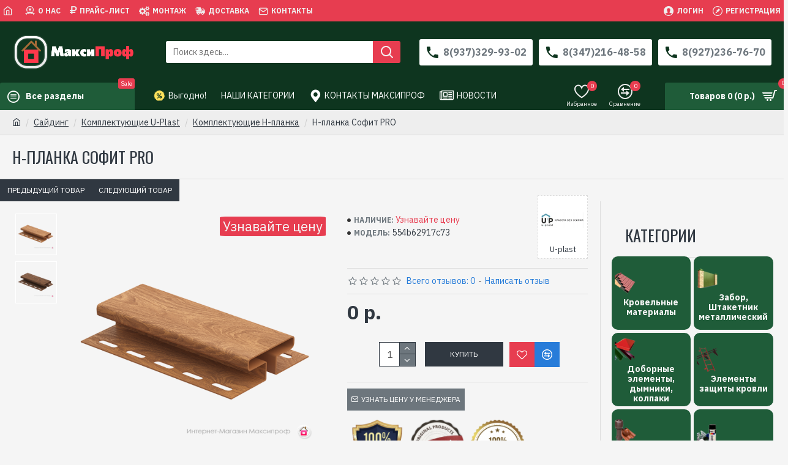

--- FILE ---
content_type: text/html; charset=utf-8
request_url: https://maksiprof.ru/h-planka-sofit-pro
body_size: 60768
content:
<!DOCTYPE html>
<html dir="ltr" lang="ru-RU" class="desktop mac chrome chrome131 webkit oc30 is-guest store-0 skin-1 desktop-header-active mobile-sticky no-language no-currency route-product-product product-442 layout-2 one-column column-right" data-jv="3.0.44" data-ov="3.0.2.0">
<head typeof="og:website">
<meta charset="UTF-8" />
<meta name="viewport" content="width=device-width, initial-scale=1.0">
<meta http-equiv="X-UA-Compatible" content="IE=edge">
<title>H-планка Софит PRO подобрать в разделе U-plast, как Брэнд| MaksiProf.ru Уфа</title>
<base href="https://maksiprof.ru/" />
<meta name="description" content="H-планка Софит PRO -  U-plast, как Брэнд - МаксиПроф УФА Лучшие цены, индивидуальный подход к каждому заказу, Вся продукция сертифицирована и адаптирована к суровым Российским условиям" />
<meta name="keywords" content="H-планка Софит PRO, U-plast" />
<meta property="fb:app_id" content=""/>
<meta property="og:type" content="product"/>
<meta property="og:title" content="H-планка Софит PRO"/>
<meta property="og:url" content="https://maksiprof.ru/h-planka-sofit-pro"/>
<meta property="og:image" content="https://maksiprof.ru/image/cache/catalog/product/U-plast/h-planka-dub-zolotoy-x-bfa.800x600w-315x315h.png"/>
<meta property="og:image:width" content="315"/>
<meta property="og:image:height" content="315"/>
<meta property="og:description" content=""/>
<meta name="twitter:card" content="summary"/>
<meta name="twitter:title" content="H-планка Софит PRO"/>
<meta name="twitter:image" content="https://maksiprof.ru/image/cache/catalog/product/U-plast/h-planka-dub-zolotoy-x-bfa.800x600w-200x200h.png"/>
<meta name="twitter:image:width" content="200"/>
<meta name="twitter:image:height" content="200"/>
<meta name="twitter:description" content=""/>
<script>window['Journal'] = {"isPopup":false,"isPhone":false,"isTablet":false,"isDesktop":true,"filterScrollTop":false,"filterUrlValuesSeparator":",","countdownDay":"Day","countdownHour":"Hour","countdownMin":"Min","countdownSec":"Sec","globalPageColumnLeftTabletStatus":false,"globalPageColumnRightTabletStatus":false,"scrollTop":true,"scrollToTop":false,"notificationHideAfter":"2000","quickviewPageStyleCloudZoomStatus":true,"quickviewPageStyleAdditionalImagesCarousel":false,"quickviewPageStyleAdditionalImagesCarouselStyleSpeed":"500","quickviewPageStyleAdditionalImagesCarouselStyleAutoPlay":true,"quickviewPageStyleAdditionalImagesCarouselStylePauseOnHover":true,"quickviewPageStyleAdditionalImagesCarouselStyleDelay":"5000","quickviewPageStyleAdditionalImagesCarouselStyleLoop":false,"quickviewPageStyleAdditionalImagesHeightAdjustment":"5","quickviewPageStylePriceUpdate":true,"quickviewPageStyleOptionsSelect":"all","quickviewText":"\u0411\u044b\u0441\u0442\u0440\u044b\u0439 \u043f\u0440\u043e\u0441\u043c\u043e\u0442\u0440","mobileHeaderOn":"tablet","subcategoriesCarouselStyleSpeed":"500","subcategoriesCarouselStyleAutoPlay":true,"subcategoriesCarouselStylePauseOnHover":true,"subcategoriesCarouselStyleDelay":"5000","subcategoriesCarouselStyleLoop":false,"productPageStyleCloudZoomStatus":false,"productPageStyleCloudZoomPosition":"inner","productPageStyleAdditionalImagesCarousel":false,"productPageStyleAdditionalImagesCarouselStyleSpeed":"500","productPageStyleAdditionalImagesCarouselStyleAutoPlay":true,"productPageStyleAdditionalImagesCarouselStylePauseOnHover":true,"productPageStyleAdditionalImagesCarouselStyleDelay":"3000","productPageStyleAdditionalImagesCarouselStyleLoop":false,"productPageStyleAdditionalImagesHeightAdjustment":"5","productPageStylePriceUpdate":true,"productPageStyleOptionsSelect":"all","infiniteScrollStatus":true,"infiniteScrollOffset":"2","infiniteScrollLoadPrev":"\u0417\u0430\u0433\u0440\u0443\u0437\u0438\u0442\u044c \u043f\u0440\u0435\u0434\u044b\u0434\u0443\u0449\u0438\u0435 \u0442\u043e\u0432\u0430\u0440\u044b","infiniteScrollLoadNext":"\u0417\u0430\u0433\u0440\u0443\u0437\u0438\u0442\u044c \u0441\u043b\u0435\u0434\u0443\u044e\u0449\u0438\u0435 \u0442\u043e\u0432\u0430\u0440\u044b","infiniteScrollLoading":"\u0417\u0430\u0433\u0440\u0443\u0437\u043a\u0430..","infiniteScrollNoneLeft":"\u0412\u044b \u0434\u043e\u0441\u0442\u0438\u0433\u043b\u0438 \u043a\u043e\u043d\u0446\u0430 \u0441\u043f\u0438\u0441\u043a\u0430 \u0442\u043e\u0432\u0430\u0440\u043e\u0432","headerHeight":"100","headerCompactHeight":"60","mobileMenuOn":"","searchStyleSearchAutoSuggestStatus":true,"searchStyleSearchAutoSuggestDescription":false,"headerMiniSearchDisplay":"default","stickyStatus":true,"stickyFullHomePadding":false,"stickyFullwidth":true,"stickyAt":"300","stickyHeight":"45","headerTopBarHeight":"35","topBarStatus":true,"headerType":"classic","headerMobileHeight":"60","headerMobileStickyStatus":true,"headerMobileTopBarVisibility":true,"headerMobileTopBarHeight":"35","checkoutUrl":"https:\/\/maksiprof.ru\/index.php?route=checkout\/checkout","notification":[{"m":137,"c":"1a2039cc"}],"headerNotice":[{"m":56,"c":"bddc5671"}],"columnsCount":1};</script>
<script>(function () {
	if (Journal['isPhone']) {
		return;
	}

	var wrappers = ['search', 'cart', 'cart-content', 'logo', 'language', 'currency'];
	var documentClassList = document.documentElement.classList;

	function extractClassList() {
		return ['desktop', 'tablet', 'phone', 'desktop-header-active', 'mobile-header-active', 'mobile-menu-active'].filter(function (cls) {
			return documentClassList.contains(cls);
		});
	}

	function mqr(mqls, listener) {
		Object.keys(mqls).forEach(function (k) {
			mqls[k].addListener(listener);
		});

		listener();
	}

	function mobileMenu() {
		console.warn('mobile menu!');

		var element = document.querySelector('#main-menu');
		var wrapper = document.querySelector('.mobile-main-menu-wrapper');

		if (element && wrapper) {
			wrapper.appendChild(element);
		}

		var main_menu = document.querySelector('.main-menu');

		if (main_menu) {
			main_menu.classList.add('accordion-menu');
		}

		document.querySelectorAll('.main-menu .dropdown-toggle').forEach(function (element) {
			element.classList.remove('dropdown-toggle');
			element.classList.add('collapse-toggle');
			element.removeAttribute('data-toggle');
		});

		document.querySelectorAll('.main-menu .dropdown-menu').forEach(function (element) {
			element.classList.remove('dropdown-menu');
			element.classList.remove('j-dropdown');
			element.classList.add('collapse');
		});
	}

	function desktopMenu() {
		console.warn('desktop menu!');

		var element = document.querySelector('#main-menu');
		var wrapper = document.querySelector('.desktop-main-menu-wrapper');

		if (element && wrapper) {
			wrapper.insertBefore(element, document.querySelector('#main-menu-2'));
		}

		var main_menu = document.querySelector('.main-menu');

		if (main_menu) {
			main_menu.classList.remove('accordion-menu');
		}

		document.querySelectorAll('.main-menu .collapse-toggle').forEach(function (element) {
			element.classList.add('dropdown-toggle');
			element.classList.remove('collapse-toggle');
			element.setAttribute('data-toggle', 'dropdown');
		});

		document.querySelectorAll('.main-menu .collapse').forEach(function (element) {
			element.classList.add('dropdown-menu');
			element.classList.add('j-dropdown');
			element.classList.remove('collapse');
		});

		document.body.classList.remove('mobile-wrapper-open');
	}

	function mobileHeader() {
		console.warn('mobile header!');

		Object.keys(wrappers).forEach(function (k) {
			var element = document.querySelector('#' + wrappers[k]);
			var wrapper = document.querySelector('.mobile-' + wrappers[k] + '-wrapper');

			if (element && wrapper) {
				wrapper.appendChild(element);
			}

			if (wrappers[k] === 'cart-content') {
				if (element) {
					element.classList.remove('j-dropdown');
					element.classList.remove('dropdown-menu');
				}
			}
		});

		var search = document.querySelector('#search');
		var cart = document.querySelector('#cart');

		if (search && (Journal['searchStyle'] === 'full')) {
			search.classList.remove('full-search');
			search.classList.add('mini-search');
		}

		if (cart && (Journal['cartStyle'] === 'full')) {
			cart.classList.remove('full-cart');
			cart.classList.add('mini-cart')
		}
	}

	function desktopHeader() {
		console.warn('desktop header!');

		Object.keys(wrappers).forEach(function (k) {
			var element = document.querySelector('#' + wrappers[k]);
			var wrapper = document.querySelector('.desktop-' + wrappers[k] + '-wrapper');

			if (wrappers[k] === 'cart-content') {
				if (element) {
					element.classList.add('j-dropdown');
					element.classList.add('dropdown-menu');
					document.querySelector('#cart').appendChild(element);
				}
			} else {
				if (element && wrapper) {
					wrapper.appendChild(element);
				}
			}
		});

		var search = document.querySelector('#search');
		var cart = document.querySelector('#cart');

		if (search && (Journal['searchStyle'] === 'full')) {
			search.classList.remove('mini-search');
			search.classList.add('full-search');
		}

		if (cart && (Journal['cartStyle'] === 'full')) {
			cart.classList.remove('mini-cart');
			cart.classList.add('full-cart');
		}

		documentClassList.remove('mobile-cart-content-container-open');
		documentClassList.remove('mobile-main-menu-container-open');
		documentClassList.remove('mobile-overlay');
	}

	function moveElements(classList) {
		if (classList.includes('mobile-header-active')) {
			mobileHeader();
			mobileMenu();
		} else if (classList.includes('mobile-menu-active')) {
			desktopHeader();
			mobileMenu();
		} else {
			desktopHeader();
			desktopMenu();
		}
	}

	var mqls = {
		phone: window.matchMedia('(max-width: 768px)'),
		tablet: window.matchMedia('(max-width: 1023px)'),
		menu: window.matchMedia('(max-width: ' + Journal['mobileMenuOn'] + 'px)')
	};

	mqr(mqls, function () {
		var oldClassList = extractClassList();

		if (Journal['isDesktop']) {
			if (mqls.phone.matches) {
				documentClassList.remove('desktop');
				documentClassList.remove('tablet');
				documentClassList.add('mobile');
				documentClassList.add('phone');
			} else if (mqls.tablet.matches) {
				documentClassList.remove('desktop');
				documentClassList.remove('phone');
				documentClassList.add('mobile');
				documentClassList.add('tablet');
			} else {
				documentClassList.remove('mobile');
				documentClassList.remove('phone');
				documentClassList.remove('tablet');
				documentClassList.add('desktop');
			}

			if (documentClassList.contains('phone') || (documentClassList.contains('tablet') && Journal['mobileHeaderOn'] === 'tablet')) {
				documentClassList.remove('desktop-header-active');
				documentClassList.add('mobile-header-active');
			} else {
				documentClassList.remove('mobile-header-active');
				documentClassList.add('desktop-header-active');
			}
		}

		if (documentClassList.contains('desktop-header-active') && mqls.menu.matches) {
			documentClassList.add('mobile-menu-active');
		} else {
			documentClassList.remove('mobile-menu-active');
		}

		var newClassList = extractClassList();

		if (oldClassList.join(' ') !== newClassList.join(' ')) {
			if (document.readyState === 'loading') {
				document.addEventListener('DOMContentLoaded', function () {
					moveElements(newClassList);
				});
			} else {
				moveElements(newClassList);
			}
		}
	});

})();

(function () {
	var cookies = {};
	var style = document.createElement('style');
	var documentClassList = document.documentElement.classList;

	document.head.appendChild(style);

	document.cookie.split('; ').forEach(function (c) {
		var cc = c.split('=');
		cookies[cc[0]] = cc[1];
	});

	if (Journal['popup']) {
		for (var i in Journal['popup']) {
			if (!cookies['p-' + Journal['popup'][i]['c']]) {
				documentClassList.add('popup-open');
				documentClassList.add('popup-center');
				break;
			}
		}
	}

	if (Journal['notification']) {
		for (var i in Journal['notification']) {
			if (cookies['n-' + Journal['notification'][i]['c']]) {
				style.sheet.insertRule('.module-notification-' + Journal['notification'][i]['m'] + '{ display:none }');
			}
		}
	}

	if (Journal['headerNotice']) {
		for (var i in Journal['headerNotice']) {
			if (cookies['hn-' + Journal['headerNotice'][i]['c']]) {
				style.sheet.insertRule('.module-header_notice-' + Journal['headerNotice'][i]['m'] + '{ display:none }');
			}
		}
	}

	if (Journal['layoutNotice']) {
		for (var i in Journal['layoutNotice']) {
			if (cookies['ln-' + Journal['layoutNotice'][i]['c']]) {
				style.sheet.insertRule('.module-layout_notice-' + Journal['layoutNotice'][i]['m'] + '{ display:none }');
			}
		}
	}
})();
</script>
<link href="https://fonts.googleapis.com/css?family=IBM+Plex+Sans:700,400%7COswald:400&amp;subset=latin-ext" type="text/css" rel="stylesheet"/>
<link href="catalog/view/javascript/bootstrap/css/bootstrap.min.css?v=3.0.44" type="text/css" rel="stylesheet" media="all" />
<link href="catalog/view/javascript/font-awesome/css/font-awesome.min.css?v=3.0.44" type="text/css" rel="stylesheet" media="all" />
<link href="catalog/view/theme/journal3/icons/style.minimal.css?v=3.0.44" type="text/css" rel="stylesheet" media="all" />
<link href="catalog/view/theme/journal3/lib/imagezoom/imagezoom.min.css?v=3.0.44" type="text/css" rel="stylesheet" media="all" />
<link href="catalog/view/theme/journal3/lib/lightgallery/css/lightgallery.min.css?v=3.0.44" type="text/css" rel="stylesheet" media="all" />
<link href="catalog/view/theme/journal3/lib/lightgallery/css/lg-transitions.min.css?v=3.0.44" type="text/css" rel="stylesheet" media="all" />
<link href="catalog/view/theme/journal3/lib/swiper/swiper.min.css?v=3.0.44" type="text/css" rel="stylesheet" media="all" />
<link href="catalog/view/theme/journal3/stylesheet/style.css?v=3.0.44" type="text/css" rel="stylesheet" media="all" />
<link href="catalog/view/javascript/jquery/magnific/magnific-popup.css?v=3.0.44" type="text/css" rel="stylesheet" media="all" />
<link href="catalog/view/javascript/jquery/datetimepicker/bootstrap-datetimepicker.min.css?v=3.0.44" type="text/css" rel="stylesheet" media="all" />

        
      
<link href="https://maksiprof.ru/h-planka-sofit-pro" rel="canonical" />
<link href="https://maksiprof.ru/image/catalog/logo[1].png" rel="icon" />
<script type="text/javascript" > (function(m,e,t,r,i,k,a){m[i]=m[i]||function(){(m[i].a=m[i].a||[]).push(arguments)}; m[i].l=1*new Date();k=e.createElement(t),a=e.getElementsByTagName(t)[0],k.async=1,k.src=r,a.parentNode.insertBefore(k,a)}) (window, document, "script", "https://mc.yandex.ru/metrika/tag.js", "ym"); ym(25226369, "init", { clickmap:true, trackLinks:true, accurateTrackBounce:true, webvisor:true, ecommerce:"dataLayer" }); </script> <noscript><div><img src="https://mc.yandex.ru/watch/25226369" style="position:absolute; left:-9999px;" alt="" /></div></noscript> <!-- Google tag (gtag.js) -->
<script async src="https://www.googletagmanager.com/gtag/js?id=G-6MRQ9986DP"></script>
<script>
  window.dataLayer = window.dataLayer || [];
  function gtag(){dataLayer.push(arguments);}
  gtag('js', new Date());

  gtag('config', 'G-6MRQ9986DP');
</script>

<style>
.blog-post .post-details .post-stats{white-space:nowrap;overflow-x:auto;overflow-y:hidden;-webkit-overflow-scrolling:touch;;background:rgba(255, 255, 255, 1);margin-top:20px;margin-bottom:20px;padding:8px;padding-right:12px;padding-left:12px;border-width:1px;border-style:solid;border-color:rgba(221, 221, 221, 1)}.blog-post .post-details .post-stats .p-category{flex-wrap:nowrap;display:inline-flex}.mobile .blog-post .post-details .post-stats{overflow-x:scroll}.blog-post .post-details .post-stats::-webkit-scrollbar{-webkit-appearance:none;height:1px;height:1px;width:1px}.blog-post .post-details .post-stats::-webkit-scrollbar-track{background-color:white}.blog-post .post-details .post-stats::-webkit-scrollbar-thumb{background-color:#999;background-color:rgba(231, 61, 80, 1)}.blog-post .post-details .post-stats .p-posted{display:inline-flex}.blog-post .post-details .post-stats .p-author{display:inline-flex}.blog-post .post-details .post-stats .p-date{display:inline-flex}.p-date-image{color:rgba(255, 255, 255, 1);font-weight:700;background:rgba(231, 61, 80, 1);margin:5px}.p-date-image
i{color:rgba(238, 238, 238, 1)}.blog-post .post-details .post-stats .p-comment{display:inline-flex}.blog-post .post-details .post-stats .p-view{display:inline-flex}.post-content>p{margin-bottom:10px}.post-image{display:block;text-align:left;float:none}.post-content{column-count:2;column-gap:50px;column-rule-color:rgba(221, 221, 221, 1);column-rule-width:1px;column-rule-style:solid}.blog-post
.tags{justify-content:center}.post-comments{margin-top:20px}.post-comment{margin-bottom:30px;padding-bottom:15px;border-width:0;border-bottom-width:1px;border-style:solid;border-color:rgba(221,221,221,1)}.post-reply{margin-top:15px;margin-left:60px;padding-top:20px;border-width:0;border-top-width:1px;border-style:solid;border-color:rgba(221,221,221,1)}.user-avatar{display:block;margin-right:15px;border-radius:50%}.module-blog_comments .side-image{display:block}.post-comment .user-name{font-size:18px;font-weight:700}.post-comment .user-data
div{font-size:12px}.post-comment .user-site::before{left:-1px}.post-comment .user-data .user-date{display:inline-flex}.post-comment .user-data .user-time{display:inline-flex}.comment-form .form-group:not(.required){display:flex}.user-data .user-site{display:inline-flex}.main-posts.post-grid .post-layout.swiper-slide{margin-right:0px;width:calc((100% - 0 * 0px) / 1 - 0.01px)}.main-posts.post-grid .post-layout:not(.swiper-slide){padding:0px;width:calc(100% / 1 - 0.01px)}.one-column #content .main-posts.post-grid .post-layout.swiper-slide{margin-right:20px;width:calc((100% - 2 * 20px) / 3 - 0.01px)}.one-column #content .main-posts.post-grid .post-layout:not(.swiper-slide){padding:10px;width:calc(100% / 3 - 0.01px)}.two-column #content .main-posts.post-grid .post-layout.swiper-slide{margin-right:0px;width:calc((100% - 0 * 0px) / 1 - 0.01px)}.two-column #content .main-posts.post-grid .post-layout:not(.swiper-slide){padding:0px;width:calc(100% / 1 - 0.01px)}.side-column .main-posts.post-grid .post-layout.swiper-slide{margin-right:0px;width:calc((100% - 0 * 0px) / 1 - 0.01px)}.side-column .main-posts.post-grid .post-layout:not(.swiper-slide){padding:0px;width:calc(100% / 1 - 0.01px)}.main-posts.post-grid{margin:-10px}.post-grid .post-thumb .image
img{filter:grayscale(1)}.post-grid .post-thumb:hover .image
img{filter:grayscale(0);transform:scale(1.15)}.post-grid .post-thumb
.caption{position:relative;bottom:auto;width:auto}.post-grid .post-thumb
.name{display:flex;width:auto;margin-left:auto;margin-right:auto;justify-content:center;margin-left:auto;margin-right:auto;margin-top:10px;margin-bottom:10px}.post-grid .post-thumb .name
a{white-space:nowrap;overflow:hidden;text-overflow:ellipsis;font-size:16px;color:rgba(48, 56, 65, 1);font-weight:700}.desktop .post-grid .post-thumb .name a:hover{color:rgba(231, 61, 80, 1)}.post-grid .post-thumb
.description{display:block;text-align:center;margin-bottom:10px}.post-grid .post-thumb .button-group{display:flex;justify-content:center;margin-bottom:10px}.post-grid .post-thumb .btn-read-more::before{display:none}.post-grid .post-thumb .btn-read-more::after{display:none;content:'\e5c8' !important;font-family:icomoon !important}.post-grid .post-thumb .btn-read-more .btn-text{display:inline-block;padding:0}.post-grid .post-thumb .post-stats{display:flex;color:rgba(238, 238, 238, 1);justify-content:center;position:absolute;transform:translateY(-100%);width:100%;background:rgba(0, 0, 0, 0.65);padding:7px}.post-grid .post-thumb .post-stats .p-author{display:flex}.post-grid .post-thumb .p-date{display:flex}.post-grid .post-thumb .post-stats .p-comment{display:flex}.post-grid .post-thumb .post-stats .p-view{display:flex}.post-list .post-layout:not(.swiper-slide){margin-bottom:20px}.post-list .post-thumb
.caption{flex-basis:200px;padding:15px}.post-list .post-thumb:hover .image
img{transform:scale(1.15)}.post-list .post-thumb
.name{display:flex;width:auto;margin-left:auto;margin-right:auto;justify-content:flex-start;margin-left:0;margin-right:auto}.post-list .post-thumb .name
a{white-space:normal;overflow:visible;text-overflow:initial;font-size:18px;color:rgba(48, 56, 65, 1);font-weight:700}.desktop .post-list .post-thumb .name a:hover{color:rgba(231, 61, 80, 1)}.post-list .post-thumb
.description{display:block;color:rgba(109, 118, 125, 1);padding-top:5px;padding-bottom:5px}.post-list .post-thumb .button-group{display:flex;justify-content:flex-start}.post-list .post-thumb .btn-read-more::before{display:inline-block}.post-list .post-thumb .btn-read-more .btn-text{display:inline-block;padding:0
.4em}.post-list .post-thumb .btn-read-more::after{content:'\e5c8' !important;font-family:icomoon !important}.post-list .post-thumb .post-stats{display:flex;justify-content:flex-start;padding-bottom:5px;margin:-15px;margin-bottom:5px;margin-left:0px}.post-list .post-thumb .post-stats .p-author{display:block}.post-list .post-thumb .p-date{display:flex}.post-list .post-thumb .post-stats .p-comment{display:block}.post-list .post-thumb .post-stats .p-view{display:flex}.blog-feed
span{display:block;color:rgba(235, 102, 38, 1) !important}.blog-feed{display:inline-flex;margin-right:30px}.blog-feed::before{content:'\f143' !important;font-family:icomoon !important;font-size:14px;color:rgba(235, 102, 38, 1)}.desktop .blog-feed:hover
span{color:rgba(39, 124, 217, 1) !important}.countdown{color:rgba(48, 56, 65, 1);background:rgba(255, 255, 255, 1);border-radius:3px;width:90%}.countdown div
span{color:rgba(109,118,125,1)}.countdown>div{border-style:solid;border-color:rgba(245, 245, 245, 1)}.boxed-layout .site-wrapper{overflow:hidden}.boxed-layout
.header{padding:0
20px}.boxed-layout
.breadcrumb{padding-left:20px;padding-right:20px}.wrapper, .mega-menu-content, .site-wrapper > .container, .grid-cols,.desktop-header-active .is-sticky .header .desktop-main-menu-wrapper,.desktop-header-active .is-sticky .sticky-fullwidth-bg,.boxed-layout .site-wrapper, .breadcrumb, .title-wrapper, .page-title > span,.desktop-header-active .header .top-bar,.desktop-header-active .header .mid-bar,.desktop-main-menu-wrapper{max-width:1400px}.desktop-main-menu-wrapper .main-menu>.j-menu>.first-dropdown::before{transform:translateX(calc(0px - (100vw - 1400px) / 2))}html[dir='rtl'] .desktop-main-menu-wrapper .main-menu>.j-menu>.first-dropdown::before{transform:none;right:calc(0px - (100vw - 1400px) / 2)}.desktop-main-menu-wrapper .main-menu>.j-menu>.first-dropdown.mega-custom::before{transform:translateX(calc(0px - (200vw - 1400px) / 2))}html[dir='rtl'] .desktop-main-menu-wrapper .main-menu>.j-menu>.first-dropdown.mega-custom::before{transform:none;right:calc(0px - (200vw - 1400px) / 2)}body{background:rgba(245, 245, 245, 1);font-family:'IBM Plex Sans';font-weight:400;font-size:14px;line-height:1.5;-webkit-font-smoothing:antialiased}#content{padding-top:20px;padding-bottom:20px}.column-left
#content{padding-left:20px}.column-right
#content{padding-right:20px}.side-column{max-width:300px;padding:20px;padding-left:0px}.one-column
#content{max-width:calc(100% - 300px)}.two-column
#content{max-width:calc(100% - 300px * 2)}#column-left{border-width:0;border-right-width:1px;border-style:solid;border-color:rgba(221,221,221,1)}#column-right{border-width:0;border-left-width:1px;border-style:solid;border-color:rgba(221,221,221,1);padding:20px;padding-right:0px}.page-title{display:block}.dropdown.drop-menu>.j-dropdown{left:0;right:auto;transform:translate3d(0,-10px,0)}.dropdown.drop-menu.animating>.j-dropdown{left:0;right:auto;transform:none}.dropdown.drop-menu>.j-dropdown::before{left:10px;right:auto;transform:translateX(0)}.dropdown.dropdown .j-menu .dropdown>a>.count-badge{margin-right:0}.dropdown.dropdown .j-menu .dropdown>a>.count-badge+.open-menu+.menu-label{margin-left:7px}.dropdown.dropdown .j-menu .dropdown>a::after{display:block}.dropdown.dropdown .j-menu>li>a{font-size:14px;color:rgba(109, 118, 125, 1);font-weight:400;background:rgba(255, 255, 255, 1);padding:10px}.desktop .dropdown.dropdown .j-menu > li:hover > a, .dropdown.dropdown .j-menu>li.active>a{color:rgba(48, 56, 65, 1);background:rgba(245, 245, 245, 1)}.dropdown.dropdown .j-menu .links-text{white-space:nowrap;overflow:hidden;text-overflow:ellipsis}.dropdown.dropdown .j-menu>li>a::before{margin-right:7px;min-width:20px;font-size:18px}.dropdown.dropdown .j-menu a .count-badge{display:inline-flex;position:relative}.dropdown.dropdown:not(.mega-menu) .j-dropdown{min-width:200px}.dropdown.dropdown:not(.mega-menu) .j-menu{box-shadow:0 0 85px -10px rgba(0, 0, 0, 0.2)}.dropdown.dropdown .j-dropdown::before{display:block;border-bottom-color:rgba(255,255,255,1);margin-top:-10px}legend{font-family:'IBM Plex Sans';font-weight:700;font-size:14px;color:rgba(48,56,65,1);text-transform:uppercase;border-width:0px;padding:0px;margin:0px;margin-bottom:10px;white-space:normal;overflow:visible;text-overflow:initial;text-align:left}legend::after{content:'';display:block;position:relative;margin-top:8px;left:initial;right:initial;margin-left:0;margin-right:auto;transform:none}legend.page-title>span::after{content:'';display:block;position:relative;margin-top:8px;left:initial;right:initial;margin-left:0;margin-right:auto;transform:none}legend::after,legend.page-title>span::after{width:50px;height:1px;background:rgba(231,61,80,1)}.title{font-family:'IBM Plex Sans';font-weight:700;font-size:14px;color:rgba(48,56,65,1);text-transform:uppercase;border-width:0px;padding:0px;margin:0px;margin-bottom:10px;white-space:normal;overflow:visible;text-overflow:initial;text-align:left}.title::after{content:'';display:block;position:relative;margin-top:8px;left:initial;right:initial;margin-left:0;margin-right:auto;transform:none}.title.page-title>span::after{content:'';display:block;position:relative;margin-top:8px;left:initial;right:initial;margin-left:0;margin-right:auto;transform:none}.title::after,.title.page-title>span::after{width:50px;height:1px;background:rgba(231, 61, 80, 1)}html:not(.popup) .page-title{font-family:'Oswald';font-weight:400;font-size:26px;color:rgba(48, 56, 65, 1);text-align:left;text-transform:uppercase;border-width:0;border-bottom-width:1px;border-style:solid;border-color:rgba(221, 221, 221, 1);border-radius:0px;padding:20px;margin:0px;white-space:normal;overflow:visible;text-overflow:initial;text-align:left}html:not(.popup) .page-title::after{display:none;margin-top:8px;left:initial;right:initial;margin-left:0;margin-right:auto;transform:none}html:not(.popup) .page-title.page-title>span::after{display:none;margin-top:8px;left:initial;right:initial;margin-left:0;margin-right:auto;transform:none}html:not(.popup) .page-title::after, html:not(.popup) .page-title.page-title>span::after{width:50px;height:2px;background:rgba(231,61,80,1)}.title.module-title{font-family:'IBM Plex Sans';font-weight:700;font-size:14px;color:rgba(48,56,65,1);text-transform:uppercase;border-width:0px;padding:0px;margin:0px;margin-bottom:10px;white-space:normal;overflow:visible;text-overflow:initial;text-align:left}.title.module-title::after{content:'';display:block;position:relative;margin-top:8px;left:initial;right:initial;margin-left:0;margin-right:auto;transform:none}.title.module-title.page-title>span::after{content:'';display:block;position:relative;margin-top:8px;left:initial;right:initial;margin-left:0;margin-right:auto;transform:none}.title.module-title::after,.title.module-title.page-title>span::after{width:50px;height:1px;background:rgba(231,61,80,1)}.btn,.btn:visited{font-size:12px;color:rgba(255,255,255,1);text-transform:uppercase}.btn:hover{color:rgba(255, 255, 255, 1) !important;background:rgba(39, 124, 217, 1) !important}.btn:active,.btn:hover:active,.btn:focus:active{color:rgba(255, 255, 255, 1) !important;background:rgba(34, 184, 155, 1) !important}.btn:focus{color:rgba(255, 255, 255, 1) !important;box-shadow:inset 0 0 20px rgba(0,0,0,0.25)}.btn{background:rgba(48,56,65,1);padding:12px}.btn.btn.disabled::after{font-size:20px}.btn-secondary.btn{background:rgba(254,225,91,1)}.btn-secondary.btn:hover{background:rgba(196, 202, 253, 1) !important}.btn-secondary.btn.btn.disabled::after{font-size:20px}.btn-success.btn{background:rgba(31,92,57,1)}.btn-success.btn:hover{background:rgba(231, 61, 80, 1) !important}.btn-success.btn.btn.disabled::after{font-size:20px}.btn-danger.btn{background:rgba(231,61,80,1)}.btn-danger.btn:hover{background:rgba(53, 66, 174, 1) !important}.btn-danger.btn.btn.disabled::after{font-size:20px}.btn-warning.btn{background:rgba(254,225,91,1)}.btn-warning.btn:hover{background:rgba(196, 202, 253, 1) !important}.btn-warning.btn.btn.disabled::after{font-size:20px}.btn-info.btn{background:rgba(109,118,125,1);border-width:0px}.btn-info.btn:hover{background:rgba(48, 56, 65, 1) !important}.btn-info.btn.btn.disabled::after{font-size:20px}.btn-light.btn,.btn-light.btn:visited{color:rgba(109,118,125,1)}.btn-light.btn:hover{color:rgba(48, 56, 65, 1) !important;background:rgba(196, 202, 253, 1) !important}.btn-light.btn{background:rgba(238,238,238,1)}.btn-light.btn.btn.disabled::after{font-size:20px}.btn-dark.btn{background:rgba(48,56,65,1)}.btn-dark.btn:hover{background:rgba(53, 66, 174, 1) !important}.btn-dark.btn.btn.disabled::after{font-size:20px}.buttons{margin-top:20px;padding-top:15px;border-width:0;border-top-width:1px;border-style:solid;border-color:rgba(221, 221, 221, 1);font-size:12px}.buttons .pull-left .btn, .buttons .pull-left .btn:visited{font-size:12px;color:rgba(255, 255, 255, 1);text-transform:uppercase}.buttons .pull-left .btn:hover{color:rgba(255, 255, 255, 1) !important;background:rgba(39, 124, 217, 1) !important}.buttons .pull-left .btn:active, .buttons .pull-left .btn:hover:active, .buttons .pull-left .btn:focus:active{color:rgba(255, 255, 255, 1) !important;background:rgba(34, 184, 155, 1) !important}.buttons .pull-left .btn:focus{color:rgba(255, 255, 255, 1) !important;box-shadow:inset 0 0 20px rgba(0, 0, 0, 0.25)}.buttons .pull-left
.btn{background:rgba(48, 56, 65, 1);padding:12px}.buttons .pull-left .btn.btn.disabled::after{font-size:20px}.buttons .pull-right .btn::after{content:'\e5c8' !important;font-family:icomoon !important;margin-left:5px}.buttons .pull-left .btn::before{content:'\e5c4' !important;font-family:icomoon !important;margin-right:5px}.buttons>div{flex:0 0 auto;width:auto;flex-basis:0}.buttons > div
.btn{width:auto}.buttons .pull-left{margin-right:auto}.buttons .pull-right:only-child{flex:0 0 auto;width:auto;margin:0
0 0 auto}.buttons .pull-right:only-child
.btn{width:auto}.buttons input+.btn{margin-top:5px}.tags{margin-top:15px;justify-content:flex-start;font-size:13px;font-weight:700;text-transform:uppercase}.tags a,.tags-title{margin-right:8px;margin-bottom:8px}.tags
b{display:none}.tags
a{padding-right:8px;padding-left:8px;font-size:12px;color:rgba(238,238,238,1);font-weight:400;text-transform:none;background:rgba(21,63,38,1)}.alert.alert-success{color:rgba(255,255,255,1);background:rgba(31,92,57,1)}.alert.alert-info{color:rgba(48, 56, 65, 1)}.alert-info.alert-dismissible
.close{color:rgba(196,202,253,1)}.alert.alert-warning{color:rgba(48,56,65,1);background:rgba(254,225,91,1)}.alert.alert-danger{color:rgba(255,255,255,1);background:rgba(231,61,80,1)}.breadcrumb{display:block !important;text-align:left;padding:10px;padding-left:0px;white-space:normal;-webkit-overflow-scrolling:touch}.breadcrumb::before{background:rgba(238, 238, 238, 1);border-width:0;border-bottom-width:1px;border-style:solid;border-color:rgba(221, 221, 221, 1)}.breadcrumb li:first-of-type a i::before{content:'\eb69' !important;font-family:icomoon !important}.breadcrumb
a{color:rgba(48, 56, 65, 1);text-decoration:underline}.mobile
.breadcrumb{overflow-x:visible}.breadcrumb::-webkit-scrollbar{-webkit-appearance:initial;height:1px;height:1px;width:1px}.breadcrumb::-webkit-scrollbar-track{background-color:white}.breadcrumb::-webkit-scrollbar-thumb{background-color:#999}.panel-group .panel-heading a::before{content:'\e5c8' !important;font-family:icomoon !important;order:10}.desktop .panel-group .panel-heading:hover a::before{color:rgba(231, 61, 80, 1)}.panel-group .panel-active .panel-heading a::before{content:'\e5db' !important;font-family:icomoon !important;color:rgba(231, 61, 80, 1);top:-1px}.panel-group .panel-heading
a{justify-content:space-between;font-size:13px;font-weight:700;text-transform:uppercase;padding:0px;padding-top:15px;padding-bottom:15px}.panel-group .panel-heading{border-width:0;border-top-width:1px;border-style:solid;border-color:rgba(221, 221, 221, 1)}.panel-group .panel-body{padding-bottom:10px}body
a{color:rgba(39, 124, 217, 1);display:inline-block}body a:hover{color:rgba(231, 61, 80, 1)}body
p{font-size:15px;margin-bottom:15px}body
h1{margin-bottom:20px}body
h2{font-size:32px;margin-bottom:15px}body
h3{margin-bottom:15px}body
h4{font-weight:700;text-transform:uppercase;margin-bottom:15px}body
h5{font-size:17px;font-weight:400;margin-bottom:15px}body
h6{color:rgba(255, 255, 255, 1);text-transform:uppercase;background:rgba(231, 61, 80, 1);padding:6px;padding-right:10px;padding-left:10px;margin-bottom:15px;display:inline-block}body
blockquote{font-family:Georgia,serif;font-weight:400;font-style:italic;padding:15px;padding-top:10px;padding-bottom:10px;margin-top:15px;margin-bottom:15px;border-radius:3px;float:none;display:block;max-width:500px}body blockquote::before{margin-left:auto;margin-right:auto;float:left;content:'\e98f' !important;font-family:icomoon !important;color:rgba(231, 61, 80, 1);margin-right:10px}body
hr{margin-top:20px;margin-bottom:20px;overflow:visible}body hr::before{content:'\e993' !important;font-family:icomoon !important;font-size:20px;width:40px;height:40px;border-radius:50%}body .drop-cap{font-family:Georgia,serif !important;font-weight:400 !important;font-size:60px !important;font-family:Georgia,serif;font-weight:700;margin-right:5px}body .amp::before{content:'\e901' !important;font-family:icomoon !important;font-size:25px;top:5px}body .video-responsive{max-width:550px;margin-bottom:15px}.count-badge{color:rgba(255,255,255,1);background:rgba(231,61,80,1);border-radius:10px}.tooltip-inner{font-size:12px;color:rgba(238, 238, 238, 1);background:rgba(48, 56, 65, 1);border-radius:2px;box-shadow:0 -15px 100px -10px rgba(0, 0, 0, 0.1)}.tooltip.top .tooltip-arrow{border-top-color:rgba(48, 56, 65, 1)}.tooltip.right .tooltip-arrow{border-right-color:rgba(48, 56, 65, 1)}.tooltip.bottom .tooltip-arrow{border-bottom-color:rgba(48, 56, 65, 1)}.tooltip.left .tooltip-arrow{border-left-color:rgba(48, 56, 65, 1)}table tbody tr:hover
td{background:rgba(255, 255, 255, 1)}table tbody
td{border-width:0 !important;border-top-width:1px !important;border-style:solid !important;border-color:rgba(221, 221, 221, 1) !important}table{border-width:1px !important;border-style:solid !important;border-color:rgba(221, 221, 221, 1) !important}table thead
td{font-size:12px;font-weight:700;text-transform:uppercase;background:rgba(238, 238, 238, 1)}table tfoot
td{background:rgba(238, 238, 238, 1)}table tfoot td, table tfoot
th{border-style:solid !important;border-color:rgba(221, 221, 221, 1) !important}.table-responsive{border-width:1px;border-style:solid;border-color:rgba(221,221,221,1);-webkit-overflow-scrolling:touch}.table-responsive::-webkit-scrollbar{height:5px;width:5px}.form-group .control-label{max-width:150px;padding-top:7px;padding-bottom:5px;justify-content:flex-start}.required .control-label::after, .required .control-label+div::before{font-size:17px;margin-top:3px}.form-group{margin-bottom:8px}input.form-control{background:rgba(255, 255, 255, 1) !important;border-width:1px !important;border-style:solid !important;border-color:rgba(221, 221, 221, 1) !important;border-radius:2px !important;max-width:500px;height:38px}input.form-control:hover{border-color:rgba(196, 202, 253, 1) !important}input.form-control:focus,input.form-control:active{border-color:rgba(196, 202, 253, 1) !important}input.form-control:focus{box-shadow:inset 0 0 5px rgba(0,0,0,0.1)}textarea.form-control{background:rgba(255, 255, 255, 1) !important;border-width:1px !important;border-style:solid !important;border-color:rgba(221, 221, 221, 1) !important;border-radius:2px !important}textarea.form-control:hover{border-color:rgba(196, 202, 253, 1) !important}textarea.form-control:focus,textarea.form-control:active{border-color:rgba(196, 202, 253, 1) !important}textarea.form-control:focus{box-shadow:inset 0 0 5px rgba(0,0,0,0.1)}select.form-control{background:rgba(255, 255, 255, 1) !important;border-width:1px !important;border-style:solid !important;border-color:rgba(221, 221, 221, 1) !important;border-radius:2px !important;max-width:500px}select.form-control:hover{border-color:rgba(196, 202, 253, 1) !important}select.form-control:focus,select.form-control:active{border-color:rgba(196, 202, 253, 1) !important}select.form-control:focus{box-shadow:inset 0 0 5px rgba(0,0,0,0.1)}.radio{width:100%}.checkbox{width:100%}.input-group .input-group-btn
.btn{min-width:35px;min-height:35px}.product-option-file .btn i::before{content:'\ebd8' !important;font-family:icomoon !important}.stepper input.form-control{border-width:0px !important}.stepper{width:50px;height:35px;border-style:solid;border-color:rgba(48, 56, 65, 1)}.stepper span
i{color:rgba(255, 255, 255, 1);background-color:rgba(109, 118, 125, 1)}.stepper span i:hover{background-color:rgba(53,66,174,1)}.pagination-results{font-size:13px;color:rgba(48, 56, 65, 1);letter-spacing:1px;margin-top:20px;justify-content:flex-start}.pagination-results .text-right{display:block}.pagination>li>a{color:rgba(48,56,65,1)}.pagination>li>a:hover{color:rgba(231,61,80,1)}.pagination>li.active>span,.pagination>li.active>span:hover,.pagination>li>a:focus{color:rgba(231,61,80,1)}.pagination>li>a,.pagination>li>span{padding:5px;padding-right:6px;padding-left:6px}.pagination>li{border-radius:2px}.pagination > li:first-child a::before, .pagination > li:last-child a::before{content:'\e5c4' !important;font-family:icomoon !important}.pagination > li .prev::before, .pagination > li .next::before{content:'\e5c4' !important;font-family:icomoon !important}.pagination>li:not(:first-of-type){margin-left:5px}.rating .fa-stack{font-size:13px;width:1.2em}.rating .fa-star, .rating .fa-star+.fa-star-o{color:rgba(254, 225, 91, 1)}.rating .fa-star-o:only-child{color:rgba(109,118,125,1)}.rating-stars{border-top-left-radius:3px;border-top-right-radius:3px}.popup-inner-body{max-height:calc(100vh - 50px * 2)}.popup-container{max-width:calc(100% - 20px * 2)}.popup-bg{background:rgba(0,0,0,0.75)}.popup-body,.popup{background:rgba(255, 255, 255, 1)}.popup-content, .popup .site-wrapper{padding:20px}.popup-body{border-radius:3px;box-shadow:0 5px 60px -10px rgba(0, 0, 0, 0.3)}.popup-container .popup-close::before{content:'\e5cd' !important;font-family:icomoon !important}.popup-close{width:30px;height:30px;margin-right:-12px;margin-top:12px}.popup-container .btn.popup-close{border-radius:50% !important}.popup-container>.btn{background:rgba(39,124,217,1)}.popup-container>.btn:hover{background:rgba(53, 66, 174, 1) !important}.popup-container>.btn.btn.disabled::after{font-size:20px}.scroll-top i::before{content:'\e5d8' !important;font-family:icomoon !important;font-size:20px;color:rgba(255, 255, 255, 1);background:rgba(231, 61, 80, 1);padding:10px}.scroll-top:hover i::before{background:rgba(31,92,57,1)}.scroll-top{left:auto;right:10px;transform:translateX(0);;margin-left:10px;margin-right:10px;margin-bottom:10px}.journal-loading > i::before, .ias-spinner > i::before, .lg-outer .lg-item::after,.btn.disabled::after{content:'\e92f' !important;font-family:icomoon !important;font-size:30px;color:rgba(231, 61, 80, 1)}.journal-loading > .fa-spin, .lg-outer .lg-item::after,.btn.disabled::after{animation:fa-spin infinite linear;;animation-duration:2000ms}.btn-cart::before,.fa-shopping-cart::before{content:'\ea9b' !important;font-family:icomoon !important;left:-1px}.btn-wishlist::before{content:'\f08a' !important;font-family:icomoon !important}.btn-compare::before,.compare-btn::before{content:'\eab6' !important;font-family:icomoon !important}.fa-refresh::before{content:'\eacd' !important;font-family:icomoon !important}.fa-times-circle::before,.fa-times::before,.reset-filter::before,.notification-close::before,.popup-close::before,.hn-close::before{content:'\e981' !important;font-family:icomoon !important}.p-author::before{content:'\e7fd' !important;font-family:icomoon !important;margin-right:5px}.p-date::before{content:'\f133' !important;font-family:icomoon !important;margin-right:5px}.p-time::before{content:'\eb29' !important;font-family:icomoon !important;margin-right:5px}.p-comment::before{content:'\f27a' !important;font-family:icomoon !important;margin-right:5px}.p-view::before{content:'\f06e' !important;font-family:icomoon !important;margin-right:5px}.p-category::before{content:'\f022' !important;font-family:icomoon !important;margin-right:5px}.user-site::before{content:'\e321' !important;font-family:icomoon !important;left:-1px;margin-right:5px}.desktop ::-webkit-scrollbar{width:12px}.desktop ::-webkit-scrollbar-track{background:rgba(238, 238, 238, 1)}.desktop ::-webkit-scrollbar-thumb{background:rgba(109,118,125,1);border-width:4px;border-style:solid;border-color:rgba(238,238,238,1);border-radius:10px}.expand-content{max-height:70px}.block-expand.btn,.block-expand.btn:visited{text-transform:none}.block-expand.btn{padding:2px;padding-right:7px;padding-left:7px;min-width:20px;min-height:20px}.desktop .block-expand.btn:hover{box-shadow:0 5px 30px -5px rgba(0,0,0,0.25)}.block-expand.btn:active,.block-expand.btn:hover:active,.block-expand.btn:focus:active{box-shadow:inset 0 0 20px rgba(0,0,0,0.25)}.block-expand.btn:focus{box-shadow:inset 0 0 20px rgba(0,0,0,0.25)}.block-expand.btn.btn.disabled::after{font-size:20px}.block-expand::after{content:'Показать'}.block-expanded .block-expand::after{content:'Скрыть'}.block-expand::before{content:'\e5db' !important;font-family:icomoon !important;margin-right:5px}.block-expanded .block-expand::before{content:'\e5d8' !important;font-family:icomoon !important;margin-right:5px}.block-expand-overlay{background:linear-gradient(to bottom, transparent, rgba(245, 245, 245, 1))}.safari .block-expand-overlay{background:linear-gradient(to bottom, rgba(255,255,255,0), rgba(245, 245, 245, 1))}.iphone .block-expand-overlay{background:linear-gradient(to bottom, rgba(255,255,255,0), rgba(245, 245, 245, 1))}.ipad .block-expand-overlay{background:linear-gradient(to bottom,rgba(255,255,255,0),rgba(245,245,245,1))}.old-browser{color:rgba(42,42,42,1);background:rgba(255,255,255,1)}.notification-cart.notification{max-width:400px;margin:20px;margin-bottom:0px;padding:10px;background:rgba(255, 255, 255, 1);border-radius:5px;box-shadow:0 5px 60px -10px rgba(0, 0, 0, 0.3)}.notification-cart .notification-close{display:block;width:25px;height:25px;margin-right:-12px;margin-top:-12px}.notification-cart .notification-close::before{content:'\e5cd' !important;font-family:icomoon !important}.notification-cart .btn.notification-close{border-radius:50% !important}.notification-cart .notification-close.btn{background:rgba(39, 124, 217, 1)}.notification-cart .notification-close.btn:hover{background:rgba(53, 66, 174, 1) !important}.notification-cart .notification-close.btn.btn.disabled::after{font-size:20px}.notification-cart
img{display:block;margin-right:10px;margin-bottom:10px}.notification-cart .notification-buttons{display:flex;padding:10px;margin:-10px;margin-top:5px}.notification-cart .notification-view-cart.btn{background:rgba(39, 124, 217, 1)}.notification-cart .notification-view-cart.btn:hover{background:rgba(53, 66, 174, 1) !important}.notification-cart .notification-view-cart.btn.btn.disabled::after{font-size:20px}.notification-cart .notification-view-cart{display:inline-flex;flex-grow:1}.notification-cart .notification-checkout.btn{background:rgba(31, 92, 57, 1)}.notification-cart .notification-checkout.btn:hover{background:rgba(231, 61, 80, 1) !important}.notification-cart .notification-checkout.btn.btn.disabled::after{font-size:20px}.notification-cart .notification-checkout{display:inline-flex;flex-grow:1;margin-left:10px}.notification-cart .notification-checkout::after{content:'\e5c8' !important;font-family:icomoon !important;margin-left:5px}.notification-wishlist.notification{max-width:400px;margin:20px;margin-bottom:0px;padding:10px;background:rgba(255, 255, 255, 1);border-radius:5px;box-shadow:0 5px 60px -10px rgba(0, 0, 0, 0.3)}.notification-wishlist .notification-close{display:block;width:25px;height:25px;margin-right:-12px;margin-top:-12px}.notification-wishlist .notification-close::before{content:'\e5cd' !important;font-family:icomoon !important}.notification-wishlist .btn.notification-close{border-radius:50% !important}.notification-wishlist .notification-close.btn{background:rgba(39, 124, 217, 1)}.notification-wishlist .notification-close.btn:hover{background:rgba(53, 66, 174, 1) !important}.notification-wishlist .notification-close.btn.btn.disabled::after{font-size:20px}.notification-wishlist
img{display:block;margin-right:10px;margin-bottom:10px}.notification-wishlist .notification-buttons{display:flex;padding:10px;margin:-10px;margin-top:5px}.notification-wishlist .notification-view-cart.btn{background:rgba(39, 124, 217, 1)}.notification-wishlist .notification-view-cart.btn:hover{background:rgba(53, 66, 174, 1) !important}.notification-wishlist .notification-view-cart.btn.btn.disabled::after{font-size:20px}.notification-wishlist .notification-view-cart{display:inline-flex;flex-grow:1}.notification-wishlist .notification-checkout.btn{background:rgba(31, 92, 57, 1)}.notification-wishlist .notification-checkout.btn:hover{background:rgba(231, 61, 80, 1) !important}.notification-wishlist .notification-checkout.btn.btn.disabled::after{font-size:20px}.notification-wishlist .notification-checkout{display:inline-flex;flex-grow:1;margin-left:10px}.notification-wishlist .notification-checkout::after{content:'\e5c8' !important;font-family:icomoon !important;margin-left:5px}.notification-compare.notification{max-width:400px;margin:20px;margin-bottom:0px;padding:10px;background:rgba(255, 255, 255, 1);border-radius:5px;box-shadow:0 5px 60px -10px rgba(0, 0, 0, 0.3)}.notification-compare .notification-close{display:block;width:25px;height:25px;margin-right:-12px;margin-top:-12px}.notification-compare .notification-close::before{content:'\e5cd' !important;font-family:icomoon !important}.notification-compare .btn.notification-close{border-radius:50% !important}.notification-compare .notification-close.btn{background:rgba(39, 124, 217, 1)}.notification-compare .notification-close.btn:hover{background:rgba(53, 66, 174, 1) !important}.notification-compare .notification-close.btn.btn.disabled::after{font-size:20px}.notification-compare
img{display:block;margin-right:10px;margin-bottom:10px}.notification-compare .notification-buttons{display:flex;padding:10px;margin:-10px;margin-top:5px}.notification-compare .notification-view-cart.btn{background:rgba(39, 124, 217, 1)}.notification-compare .notification-view-cart.btn:hover{background:rgba(53, 66, 174, 1) !important}.notification-compare .notification-view-cart.btn.btn.disabled::after{font-size:20px}.notification-compare .notification-view-cart{display:inline-flex;flex-grow:1}.notification-compare .notification-checkout.btn{background:rgba(31, 92, 57, 1)}.notification-compare .notification-checkout.btn:hover{background:rgba(231, 61, 80, 1) !important}.notification-compare .notification-checkout.btn.btn.disabled::after{font-size:20px}.notification-compare .notification-checkout{display:inline-flex;flex-grow:1;margin-left:10px}.notification-compare .notification-checkout::after{content:'\e5c8' !important;font-family:icomoon !important;margin-left:5px}.popup-quickview .popup-container{width:760px}.popup-quickview .popup-inner-body{height:600px}.route-product-product.popup-quickview .product-info .product-left{width:50%}.route-product-product.popup-quickview .product-info .product-right{width:calc(100% - 50%);padding-left:20px}.route-product-product.popup-quickview h1.page-title{display:none}.route-product-product.popup-quickview div.page-title{display:block}.route-product-product.popup-quickview .page-title{font-size:18px;font-weight:700;text-transform:uppercase;border-width:0px;padding:0px;margin-bottom:15px;white-space:normal;overflow:visible;text-overflow:initial}.route-product-product.popup-quickview .page-title::after{content:'';display:block;position:relative;margin-top:7px}.route-product-product.popup-quickview .page-title.page-title>span::after{content:'';display:block;position:relative;margin-top:7px}.route-product-product.popup-quickview .page-title::after, .route-product-product.popup-quickview .page-title.page-title>span::after{width:50px;height:1px;background:rgba(231, 61, 80, 1)}.route-product-product.popup-quickview .direction-horizontal .additional-image{width:calc(100% / 4)}.route-product-product.popup-quickview .additional-images .swiper-container{overflow:hidden}.route-product-product.popup-quickview .additional-images .swiper-buttons{display:none;top:50%;width:calc(100% - (5px * 2));margin-top:-10px}.route-product-product.popup-quickview .additional-images:hover .swiper-buttons{display:block}.route-product-product.popup-quickview .additional-images .swiper-button-prev{left:0;right:auto;transform:translate(0, -50%)}.route-product-product.popup-quickview .additional-images .swiper-button-next{left:auto;right:0;transform:translate(0, -50%)}.route-product-product.popup-quickview .additional-images .swiper-buttons
div{width:25px;height:25px;background:rgba(231, 61, 80, 1);box-shadow:0 5px 30px -5px rgba(0, 0, 0, 0.15)}.route-product-product.popup-quickview .additional-images .swiper-button-disabled{opacity:0}.route-product-product.popup-quickview .additional-images .swiper-buttons div::before{content:'\e5c4' !important;font-family:icomoon !important;color:rgba(255, 255, 255, 1)}.route-product-product.popup-quickview .additional-images .swiper-buttons .swiper-button-next::before{content:'\e5c8' !important;font-family:icomoon !important;color:rgba(255, 255, 255, 1)}.route-product-product.popup-quickview .additional-images .swiper-buttons div:not(.swiper-button-disabled):hover{background:rgba(53, 66, 174, 1)}.route-product-product.popup-quickview .additional-images .swiper-pagination{display:block;margin-bottom:-10px;left:50%;right:auto;transform:translateX(-50%)}.route-product-product.popup-quickview .additional-images
.swiper{padding-bottom:10px}.route-product-product.popup-quickview .additional-images .swiper-pagination-bullet{width:7px;height:7px;background-color:rgba(48, 56, 65, 1)}.route-product-product.popup-quickview .additional-images .swiper-pagination>span+span{margin-left:8px}.desktop .route-product-product.popup-quickview .additional-images .swiper-pagination-bullet:hover{background-color:rgba(231, 61, 80, 1)}.route-product-product.popup-quickview .additional-images .swiper-pagination-bullet.swiper-pagination-bullet-active{background-color:rgba(231, 61, 80, 1)}.route-product-product.popup-quickview .additional-images .swiper-pagination>span{border-radius:20px}.route-product-product.popup-quickview .additional-image{padding:calc(10px / 2)}.route-product-product.popup-quickview .additional-images{margin-top:10px;margin-right:-5px;margin-left:-5px}.route-product-product.popup-quickview .additional-images
img{border-width:1px;border-style:solid;border-color:rgba(245, 245, 245, 1)}.route-product-product.popup-quickview .additional-images img:hover{border-color:rgba(238, 238, 238, 1)}.route-product-product.popup-quickview .product-info .product-stats li::before{content:'\f111' !important;font-family:icomoon !important}.route-product-product.popup-quickview .product-info .product-stats
ul{width:100%}.route-product-product.popup-quickview .product-stats .product-views::before{content:'\f06e' !important;font-family:icomoon !important}.route-product-product.popup-quickview .product-stats .product-sold::before{content:'\e263' !important;font-family:icomoon !important}.route-product-product.popup-quickview .product-info .custom-stats{justify-content:space-between}.route-product-product.popup-quickview .product-info .product-details
.rating{justify-content:flex-start}.route-product-product.popup-quickview .product-info .product-details .countdown-wrapper{display:block}.route-product-product.popup-quickview .product-info .product-details .product-price-group{text-align:left;display:flex}.route-product-product.popup-quickview .product-info .product-details .price-group{justify-content:flex-start;flex-direction:row;align-items:center}.route-product-product.popup-quickview .product-info .product-details .product-price-new{order:-1}.route-product-product.popup-quickview .product-info .product-details .product-points{display:block}.route-product-product.popup-quickview .product-info .product-details .product-tax{display:block}.route-product-product.popup-quickview .product-info .product-details
.discounts{display:block}.route-product-product.popup-quickview .product-info .product-details .product-options>.options-title{display:none}.route-product-product.popup-quickview .product-info .product-details .product-options>h3{display:block}.route-product-product.popup-quickview .product-info .product-options .push-option > div input:checked+img{box-shadow:inset 0 0 8px rgba(0, 0, 0, 0.7)}.route-product-product.popup-quickview .product-info .product-details .button-group-page{position:fixed;width:100%;z-index:1000;;background:rgba(255, 255, 255, 1);padding:10px;margin:0px;border-width:0;border-top-width:1px;border-style:solid;border-color:rgba(221, 221, 221, 1);box-shadow:0 -15px 100px -10px rgba(0,0,0,0.1)}.route-product-product.popup-quickview{padding-bottom:60px !important}.route-product-product.popup-quickview .site-wrapper{padding-bottom:0 !important}.route-product-product.popup-quickview.mobile .product-info .product-right{padding-bottom:60px !important}.route-product-product.popup-quickview .product-info .button-group-page
.stepper{display:flex;height:41px}.route-product-product.popup-quickview .product-info .button-group-page .btn-cart{display:inline-flex;margin-right:7px}.route-product-product.popup-quickview .product-info .button-group-page .btn-cart::before, .route-product-product.popup-quickview .product-info .button-group-page .btn-cart .btn-text{display:inline-block}.route-product-product.popup-quickview .product-info .product-details .stepper-group{flex-grow:1}.route-product-product.popup-quickview .product-info .product-details .stepper-group .btn-cart{flex-grow:1}.route-product-product.popup-quickview .product-info .button-group-page .btn-cart::before{font-size:17px}.route-product-product.popup-quickview .product-info .button-group-page .btn-cart.btn, .route-product-product.popup-quickview .product-info .button-group-page .btn-cart.btn:visited{font-size:12px;color:rgba(255, 255, 255, 1);text-transform:uppercase}.route-product-product.popup-quickview .product-info .button-group-page .btn-cart.btn:hover{color:rgba(255, 255, 255, 1) !important;background:rgba(39, 124, 217, 1) !important}.route-product-product.popup-quickview .product-info .button-group-page .btn-cart.btn:active, .route-product-product.popup-quickview .product-info .button-group-page .btn-cart.btn:hover:active, .route-product-product.popup-quickview .product-info .button-group-page .btn-cart.btn:focus:active{color:rgba(255, 255, 255, 1) !important;background:rgba(34, 184, 155, 1) !important}.route-product-product.popup-quickview .product-info .button-group-page .btn-cart.btn:focus{color:rgba(255, 255, 255, 1) !important;box-shadow:inset 0 0 20px rgba(0, 0, 0, 0.25)}.route-product-product.popup-quickview .product-info .button-group-page .btn-cart.btn{background:rgba(48, 56, 65, 1);padding:12px}.route-product-product.popup-quickview .product-info .button-group-page .btn-cart.btn.btn.disabled::after{font-size:20px}.route-product-product.popup-quickview .product-info .button-group-page .btn-more-details{display:inline-flex;flex-grow:0}.route-product-product.popup-quickview .product-info .button-group-page .btn-more-details .btn-text{display:none}.route-product-product.popup-quickview .product-info .button-group-page .btn-more-details::after{content:'\e5c8' !important;font-family:icomoon !important;font-size:18px}.route-product-product.popup-quickview .product-info .button-group-page .btn-more-details.btn{background:rgba(31, 92, 57, 1)}.route-product-product.popup-quickview .product-info .button-group-page .btn-more-details.btn:hover{background:rgba(231, 61, 80, 1) !important}.route-product-product.popup-quickview .product-info .button-group-page .btn-more-details.btn.btn.disabled::after{font-size:20px}.route-product-product.popup-quickview .product-info .product-details .button-group-page .wishlist-compare{flex-grow:0 !important;margin:0px
!important}.route-product-product.popup-quickview .product-info .button-group-page .wishlist-compare{margin-left:auto}.route-product-product.popup-quickview .product-info .button-group-page .btn-wishlist{display:inline-flex;margin:0px;margin-right:7px}.route-product-product.popup-quickview .product-info .button-group-page .btn-wishlist .btn-text{display:none}.route-product-product.popup-quickview .product-info .button-group-page .wishlist-compare .btn-wishlist{width:auto !important}.route-product-product.popup-quickview .product-info .button-group-page .btn-wishlist.btn{background:rgba(231, 61, 80, 1)}.route-product-product.popup-quickview .product-info .button-group-page .btn-wishlist.btn:hover{background:rgba(53, 66, 174, 1) !important}.route-product-product.popup-quickview .product-info .button-group-page .btn-wishlist.btn.btn.disabled::after{font-size:20px}.route-product-product.popup-quickview .product-info .button-group-page .btn-compare{display:inline-flex;margin-right:7px}.route-product-product.popup-quickview .product-info .button-group-page .btn-compare .btn-text{display:none}.route-product-product.popup-quickview .product-info .button-group-page .wishlist-compare .btn-compare{width:auto !important}.route-product-product.popup-quickview .product-info .button-group-page .btn-compare::before{content:'\eab6' !important;font-family:icomoon !important}.route-product-product.popup-quickview .product-info .button-group-page .btn-compare.btn{background:rgba(39, 124, 217, 1)}.route-product-product.popup-quickview .product-info .button-group-page .btn-compare.btn:hover{background:rgba(53, 66, 174, 1) !important}.route-product-product.popup-quickview .product-info .button-group-page .btn-compare.btn.btn.disabled::after{font-size:20px}.popup-quickview .product-right
.description{order:100}.popup-quickview
.description{padding-top:15px;margin-top:15px;border-width:0;border-top-width:1px;border-style:solid;border-color:rgba(221, 221, 221, 1)}.popup-quickview .expand-content{max-height:100%;overflow:visible}.popup-quickview .block-expanded + .block-expand-overlay .block-expand::after{content:'Show Less'}.popup-quickview .block-expand-overlay{background:linear-gradient(to bottom, transparent, rgba(255, 255, 255, 1))}.safari.popup-quickview .block-expand-overlay{background:linear-gradient(to bottom, rgba(255,255,255,0), rgba(255, 255, 255, 1))}.iphone.popup-quickview .block-expand-overlay{background:linear-gradient(to bottom, rgba(255,255,255,0), rgba(255, 255, 255, 1))}.ipad.popup-quickview .block-expand-overlay{background:linear-gradient(to bottom,rgba(255,255,255,0),rgba(255,255,255,1))}.login-box{flex-direction:row}.login-box
.well{background:rgba(255, 255, 255, 1);padding:20px;border-radius:3px}.popup-login .popup-container{width:500px}.popup-login .popup-inner-body{height:260px}.popup-register .popup-container{width:500px}.popup-register .popup-inner-body{height:565px}.account-list>li>a{color:rgba(109,118,125,1);padding:10px;border-width:1px;border-style:solid;border-color:rgba(221,221,221,1);border-radius:3px;flex-direction:column;width:100%;text-align:center}.account-list>li>a::before{content:'\e93f' !important;font-family:icomoon !important;font-size:45px;color:rgba(48, 56, 65, 1);margin:0}.account-list .edit-info{display:flex}.route-information-sitemap .site-edit{display:block}.account-list .edit-pass{display:flex}.route-information-sitemap .site-pass{display:block}.account-list .edit-address{display:flex}.route-information-sitemap .site-address{display:block}.account-list .edit-wishlist{display:flex}.my-cards{display:block}.account-list .edit-order{display:flex}.route-information-sitemap .site-history{display:block}.account-list .edit-downloads{display:flex}.route-information-sitemap .site-download{display:block}.account-list .edit-rewards{display:flex}.account-list .edit-returns{display:flex}.account-list .edit-transactions{display:flex}.account-list .edit-recurring{display:flex}.my-affiliates{display:block}.my-newsletter .account-list{display:flex}.my-affiliates
.title{display:block}.my-newsletter
.title{display:block}.my-account
.title{display:none}.my-orders
.title{display:block}.my-cards
.title{display:block}.account-page
.title{font-family:'IBM Plex Sans';font-weight:700;font-size:14px;color:rgba(48, 56, 65, 1);text-transform:uppercase;border-width:0px;padding:0px;margin:0px;margin-bottom:10px;white-space:normal;overflow:visible;text-overflow:initial;text-align:left}.account-page .title::after{content:'';display:block;position:relative;margin-top:8px;left:initial;right:initial;margin-left:0;margin-right:auto;transform:none}.account-page .title.page-title>span::after{content:'';display:block;position:relative;margin-top:8px;left:initial;right:initial;margin-left:0;margin-right:auto;transform:none}.account-page .title::after, .account-page .title.page-title>span::after{width:50px;height:1px;background:rgba(231, 61, 80, 1)}.desktop .account-list>li>a:hover{background:rgba(255,255,255,1)}.account-list>li>a:hover{border-color:rgba(255, 255, 255, 1);box-shadow:0 5px 60px -10px rgba(0,0,0,0.3)}.account-list>li{width:calc(100% / 5);padding:10px;margin:0}.account-list{margin:0
-10px -10px;flex-direction:row}.account-list>.edit-info>a::before{content:'\e90d' !important;font-family:icomoon !important}.account-list>.edit-pass>a::before{content:'\eac4' !important;font-family:icomoon !important}.account-list>.edit-address>a::before{content:'\e956' !important;font-family:icomoon !important}.account-list>.edit-wishlist>a::before{content:'\e955' !important;font-family:icomoon !important}.my-cards .account-list>li>a::before{content:'\e950' !important;font-family:icomoon !important}.account-list>.edit-order>a::before{content:'\ead5' !important;font-family:icomoon !important}.account-list>.edit-downloads>a::before{content:'\eb4e' !important;font-family:icomoon !important}.account-list>.edit-rewards>a::before{content:'\e952' !important;font-family:icomoon !important}.account-list>.edit-returns>a::before{content:'\f112' !important;font-family:icomoon !important}.account-list>.edit-transactions>a::before{content:'\e928' !important;font-family:icomoon !important}.account-list>.edit-recurring>a::before{content:'\e8b3' !important;font-family:icomoon !important}.account-list>.affiliate-add>a::before{content:'\e95a' !important;font-family:icomoon !important}.account-list>.affiliate-edit>a::before{content:'\e95a' !important;font-family:icomoon !important}.account-list>.affiliate-track>a::before{content:'\e93c' !important;font-family:icomoon !important}.my-newsletter .account-list>li>a::before{content:'\e94c' !important;font-family:icomoon !important}.route-account-register .account-customer-group label::after{display:none !important}#account .account-fax label::after{display:none !important}.route-account-register .address-company label::after{display:none !important}#account-address .address-company label::after{display:none !important}.route-account-register .address-address-2 label::after{display:none !important}#account-address .address-address-2 label::after{display:none !important}.route-checkout-cart .td-qty .btn-remove.btn{background:rgba(231, 61, 80, 1)}.route-checkout-cart .td-qty .btn-remove.btn:hover{background:rgba(53, 66, 174, 1) !important}.route-checkout-cart .td-qty .btn-remove.btn.btn.disabled::after{font-size:20px}.route-checkout-cart .cart-total table tbody tr:hover
td{background:rgba(255, 255, 255, 1)}.route-checkout-cart .cart-total table tbody
td{border-width:0 !important;border-top-width:1px !important;border-style:solid !important;border-color:rgba(221, 221, 221, 1) !important}.route-checkout-cart .cart-total
table{border-width:1px !important;border-style:solid !important;border-color:rgba(221, 221, 221, 1) !important}.route-checkout-cart .cart-total table thead
td{font-size:12px;font-weight:700;text-transform:uppercase;background:rgba(238, 238, 238, 1)}.route-checkout-cart .cart-total table tfoot
td{background:rgba(238, 238, 238, 1)}.route-checkout-cart .cart-total table tfoot td, .route-checkout-cart .cart-total table tfoot
th{border-style:solid !important;border-color:rgba(221, 221, 221, 1) !important}.route-checkout-cart .cart-total .table-responsive{border-width:1px;border-style:solid;border-color:rgba(221, 221, 221, 1);-webkit-overflow-scrolling:touch}.route-checkout-cart .cart-total .table-responsive::-webkit-scrollbar{height:5px;width:5px}.route-checkout-cart .cart-page{display:flex}.route-checkout-cart .cart-bottom{max-width:400px}.cart-bottom{background:rgba(238,238,238,1);padding:20px;margin-left:20px;border-width:1px;border-style:solid;border-color:rgba(221,221,221,1)}.panels-total{flex-direction:column}.panels-total .cart-total{background:rgba(255, 255, 255, 1);align-items:flex-start}.route-checkout-cart
.buttons{margin-top:20px;padding-top:15px;border-width:0;border-top-width:1px;border-style:solid;border-color:rgba(221, 221, 221, 1)}.route-checkout-cart .buttons .pull-right
.btn{background:rgba(31, 92, 57, 1)}.route-checkout-cart .buttons .pull-right .btn:hover{background:rgba(231, 61, 80, 1) !important}.route-checkout-cart .buttons .pull-right .btn.btn.disabled::after{font-size:20px}.route-checkout-cart .buttons .pull-left
.btn{background:rgba(39, 124, 217, 1)}.route-checkout-cart .buttons .pull-left .btn:hover{background:rgba(53, 66, 174, 1) !important}.route-checkout-cart .buttons .pull-left .btn.btn.disabled::after{font-size:20px}.route-checkout-cart .buttons .pull-right .btn::after{content:'\e5c8' !important;font-family:icomoon !important}.route-checkout-cart .buttons .pull-left .btn::before{content:'\e5c4' !important;font-family:icomoon !important}.route-checkout-cart .buttons>div{flex:1;width:auto;flex-basis:0}.route-checkout-cart .buttons > div
.btn{width:100%}.route-checkout-cart .buttons .pull-left{margin-right:0}.route-checkout-cart .buttons>div+div{padding-left:10px}.route-checkout-cart .buttons .pull-right:only-child{flex:1;margin:0
0 0 auto}.route-checkout-cart .buttons .pull-right:only-child
.btn{width:100%}.route-checkout-cart .buttons input+.btn{margin-top:5px}.cart-table .td-image{display:table-cell}.cart-table .td-qty .stepper, .cart-section .stepper, .cart-table .td-qty .btn-update.btn, .cart-section .td-qty .btn-primary.btn{display:inline-flex}.cart-table .td-name{display:table-cell}.cart-table .td-model{display:table-cell}.route-account-order-info .table-responsive .table-order thead>tr>td:nth-child(2){display:table-cell}.route-account-order-info .table-responsive .table-order tbody>tr>td:nth-child(2){display:table-cell}.route-account-order-info .table-responsive .table-order tfoot>tr>td:last-child{display:table-cell}.cart-table .td-price{display:table-cell}.route-checkout-cart .cart-panels{margin-bottom:30px}.route-checkout-cart .cart-panels
.title{font-family:'IBM Plex Sans';font-weight:700;font-size:14px;color:rgba(48, 56, 65, 1);text-transform:uppercase;border-width:0px;padding:0px;margin:0px;margin-bottom:10px;white-space:normal;overflow:visible;text-overflow:initial;text-align:left;display:block}.route-checkout-cart .cart-panels .title::after{content:'';display:block;position:relative;margin-top:8px;left:initial;right:initial;margin-left:0;margin-right:auto;transform:none}.route-checkout-cart .cart-panels .title.page-title>span::after{content:'';display:block;position:relative;margin-top:8px;left:initial;right:initial;margin-left:0;margin-right:auto;transform:none}.route-checkout-cart .cart-panels .title::after, .route-checkout-cart .cart-panels .title.page-title>span::after{width:50px;height:1px;background:rgba(231, 61, 80, 1)}.route-checkout-cart .cart-panels .form-group .control-label{max-width:9999px;padding-top:7px;padding-bottom:5px;justify-content:flex-start}.route-checkout-cart .cart-panels .form-group{margin-bottom:8px}.route-checkout-cart .cart-panels input.form-control{background:rgba(255, 255, 255, 1) !important;border-width:1px !important;border-style:solid !important;border-color:rgba(221, 221, 221, 1) !important;border-radius:2px !important}.route-checkout-cart .cart-panels input.form-control:hover{border-color:rgba(196, 202, 253, 1) !important}.route-checkout-cart .cart-panels input.form-control:focus, .route-checkout-cart .cart-panels input.form-control:active{border-color:rgba(196, 202, 253, 1) !important}.route-checkout-cart .cart-panels input.form-control:focus{box-shadow:inset 0 0 5px rgba(0, 0, 0, 0.1)}.route-checkout-cart .cart-panels textarea.form-control{background:rgba(255, 255, 255, 1) !important;border-width:1px !important;border-style:solid !important;border-color:rgba(221, 221, 221, 1) !important;border-radius:2px !important}.route-checkout-cart .cart-panels textarea.form-control:hover{border-color:rgba(196, 202, 253, 1) !important}.route-checkout-cart .cart-panels textarea.form-control:focus, .route-checkout-cart .cart-panels textarea.form-control:active{border-color:rgba(196, 202, 253, 1) !important}.route-checkout-cart .cart-panels textarea.form-control:focus{box-shadow:inset 0 0 5px rgba(0, 0, 0, 0.1)}.route-checkout-cart .cart-panels select.form-control{background:rgba(255, 255, 255, 1) !important;border-width:1px !important;border-style:solid !important;border-color:rgba(221, 221, 221, 1) !important;border-radius:2px !important;max-width:200px}.route-checkout-cart .cart-panels select.form-control:hover{border-color:rgba(196, 202, 253, 1) !important}.route-checkout-cart .cart-panels select.form-control:focus, .route-checkout-cart .cart-panels select.form-control:active{border-color:rgba(196, 202, 253, 1) !important}.route-checkout-cart .cart-panels select.form-control:focus{box-shadow:inset 0 0 5px rgba(0, 0, 0, 0.1)}.route-checkout-cart .cart-panels
.radio{color:rgba(31, 92, 57, 1);width:auto}.route-checkout-cart .cart-panels
.checkbox{color:rgba(14, 53, 31, 1);width:auto}.route-checkout-cart .cart-panels .input-group .input-group-btn .btn, .route-checkout-cart .cart-panels .input-group .input-group-btn .btn:visited{font-size:12px;color:rgba(255, 255, 255, 1);text-transform:uppercase}.route-checkout-cart .cart-panels .input-group .input-group-btn .btn:hover{color:rgba(255, 255, 255, 1) !important;background:rgba(39, 124, 217, 1) !important}.route-checkout-cart .cart-panels .input-group .input-group-btn .btn:active, .route-checkout-cart .cart-panels .input-group .input-group-btn .btn:hover:active, .route-checkout-cart .cart-panels .input-group .input-group-btn .btn:focus:active{color:rgba(255, 255, 255, 1) !important;background:rgba(34, 184, 155, 1) !important}.route-checkout-cart .cart-panels .input-group .input-group-btn .btn:focus{color:rgba(255, 255, 255, 1) !important;box-shadow:inset 0 0 20px rgba(0, 0, 0, 0.25)}.route-checkout-cart .cart-panels .input-group .input-group-btn
.btn{background:rgba(48, 56, 65, 1);padding:12px;min-width:35px;padding:10px;min-height:35px;margin-left:5px}.route-checkout-cart .cart-panels .input-group .input-group-btn .btn.btn.disabled::after{font-size:20px}.route-checkout-cart .cart-panels .product-option-file .btn i::before{content:'\ebd8' !important;font-family:icomoon !important}.route-checkout-cart .cart-panels
.buttons{margin-top:20px;padding-top:15px;border-width:0;border-top-width:1px;border-style:solid;border-color:rgba(221, 221, 221, 1)}.route-checkout-cart .cart-panels .buttons .pull-right
.btn{background:rgba(31, 92, 57, 1)}.route-checkout-cart .cart-panels .buttons .pull-right .btn:hover{background:rgba(231, 61, 80, 1) !important}.route-checkout-cart .cart-panels .buttons .pull-right .btn.btn.disabled::after{font-size:20px}.route-checkout-cart .cart-panels .buttons .pull-left
.btn{background:rgba(39, 124, 217, 1)}.route-checkout-cart .cart-panels .buttons .pull-left .btn:hover{background:rgba(53, 66, 174, 1) !important}.route-checkout-cart .cart-panels .buttons .pull-left .btn.btn.disabled::after{font-size:20px}.route-checkout-cart .cart-panels .buttons .pull-right .btn::after{content:'\e5c8' !important;font-family:icomoon !important}.route-checkout-cart .cart-panels .buttons .pull-left .btn::before{content:'\e5c4' !important;font-family:icomoon !important}.route-checkout-cart .cart-panels .buttons>div{flex:1;width:auto;flex-basis:0}.route-checkout-cart .cart-panels .buttons > div
.btn{width:100%}.route-checkout-cart .cart-panels .buttons .pull-left{margin-right:0}.route-checkout-cart .cart-panels .buttons>div+div{padding-left:10px}.route-checkout-cart .cart-panels .buttons .pull-right:only-child{flex:1;margin:0
0 0 auto}.route-checkout-cart .cart-panels .buttons .pull-right:only-child
.btn{width:100%}.route-checkout-cart .cart-panels .buttons input+.btn{margin-top:5px}.route-checkout-cart .cart-panels>p{display:none}.route-checkout-cart .cart-panels .panel-coupon{display:block}.route-checkout-cart .cart-panels .panel-shipping{display:block}.route-checkout-cart .cart-panels .panel-voucher{display:block}.route-checkout-cart .cart-panels .panel-coupon
.collapse{display:none}.route-checkout-cart .cart-panels .panel-coupon
.collapse.in{display:block}.route-checkout-cart .cart-panels .panel-coupon .panel-heading{pointer-events:auto}.route-checkout-cart .cart-panels .panel-shipping
.collapse{display:none}.route-checkout-cart .cart-panels .panel-shipping
.collapse.in{display:block}.route-checkout-cart .cart-panels .panel-shipping .panel-heading{pointer-events:auto}.route-checkout-cart .cart-panels .panel-voucher
.collapse{display:none}.route-checkout-cart .cart-panels .panel-voucher
.collapse.in{display:block}.route-checkout-cart .cart-panels .panel-voucher .panel-heading{pointer-events:auto}.route-product-category .page-title{display:block}.route-product-category .category-description{order:0}.category-image{float:left}.category-text{position:static;bottom:auto}.category-description{margin-bottom:30px}.category-description>img{margin-bottom:10px}.refine-categories .refine-item.swiper-slide{margin-right:20px;width:calc((100% - 7 * 20px) / 8 - 0.01px)}.refine-categories .refine-item:not(.swiper-slide){padding:10px;width:calc(100% / 8 - 0.01px)}.one-column #content .refine-categories .refine-item.swiper-slide{margin-right:20px;width:calc((100% - 6 * 20px) / 7 - 0.01px)}.one-column #content .refine-categories .refine-item:not(.swiper-slide){padding:10px;width:calc(100% / 7 - 0.01px)}.two-column #content .refine-categories .refine-item.swiper-slide{margin-right:20px;width:calc((100% - 5 * 20px) / 6 - 0.01px)}.two-column #content .refine-categories .refine-item:not(.swiper-slide){padding:10px;width:calc(100% / 6 - 0.01px)}.side-column .refine-categories .refine-item.swiper-slide{margin-right:15px;width:calc((100% - 0 * 15px) / 1 - 0.01px)}.side-column .refine-categories .refine-item:not(.swiper-slide){padding:7.5px;width:calc(100% / 1 - 0.01px)}.refine-items{margin:-5px}.refine-categories{margin-bottom:20px}.refine-links .refine-item+.refine-item{margin-left:10px}.refine-categories .swiper-container{overflow:hidden}.refine-categories .swiper-buttons{display:none;top:50%;width:calc(100% - (5px * 2));margin-top:-10px}.refine-categories:hover .swiper-buttons{display:block}.refine-categories .swiper-button-prev{left:0;right:auto;transform:translate(0, -50%)}.refine-categories .swiper-button-next{left:auto;right:0;transform:translate(0, -50%)}.refine-categories .swiper-buttons
div{width:25px;height:25px;background:rgba(231, 61, 80, 1);box-shadow:0 5px 30px -5px rgba(0, 0, 0, 0.15)}.refine-categories .swiper-button-disabled{opacity:0}.refine-categories .swiper-buttons div::before{content:'\e5c4' !important;font-family:icomoon !important;color:rgba(255, 255, 255, 1)}.refine-categories .swiper-buttons .swiper-button-next::before{content:'\e5c8' !important;font-family:icomoon !important;color:rgba(255, 255, 255, 1)}.refine-categories .swiper-buttons div:not(.swiper-button-disabled):hover{background:rgba(53, 66, 174, 1)}.refine-categories .swiper-pagination{display:block;margin-bottom:-10px;left:50%;right:auto;transform:translateX(-50%)}.refine-categories
.swiper{padding-bottom:10px}.refine-categories .swiper-pagination-bullet{width:7px;height:7px;background-color:rgba(48, 56, 65, 1)}.refine-categories .swiper-pagination>span+span{margin-left:8px}.desktop .refine-categories .swiper-pagination-bullet:hover{background-color:rgba(231, 61, 80, 1)}.refine-categories .swiper-pagination-bullet.swiper-pagination-bullet-active{background-color:rgba(231, 61, 80, 1)}.refine-categories .swiper-pagination>span{border-radius:20px}.refine-item
a{background:rgba(255, 255, 255, 1);padding:7px;border-width:1px;border-style:solid;border-color:rgba(221, 221, 221, 1)}.refine-item a:hover{border-color:rgba(231, 61, 80, 1)}.refine-item a
img{display:block}.refine-name{white-space:normal;overflow:visible;text-overflow:initial;padding:7px;padding-bottom:0px}.refine-item .refine-name{text-align:center}.refine-name .count-badge{display:none}.checkout-section.section-login{display:block}.quick-checkout-wrapper div .title.section-title{font-family:'IBM Plex Sans';font-weight:700;font-size:14px;color:rgba(48, 56, 65, 1);text-transform:uppercase;border-width:0px;padding:0px;margin:0px;margin-bottom:10px;white-space:normal;overflow:visible;text-overflow:initial;text-align:left}.quick-checkout-wrapper div .title.section-title::after{content:'';display:block;position:relative;margin-top:8px;left:initial;right:initial;margin-left:0;margin-right:auto;transform:none}.quick-checkout-wrapper div .title.section-title.page-title>span::after{content:'';display:block;position:relative;margin-top:8px;left:initial;right:initial;margin-left:0;margin-right:auto;transform:none}.quick-checkout-wrapper div .title.section-title::after, .quick-checkout-wrapper div .title.section-title.page-title>span::after{width:50px;height:1px;background:rgba(231,61,80,1)}.checkout-section{background:rgba(255, 255, 255, 1);padding:15px;border-radius:3px;margin-bottom:25px}.quick-checkout-wrapper > div
.right{padding-left:25px;width:calc(100% - 30%)}.quick-checkout-wrapper > div
.left{width:30%}.section-payment{padding-left:20px;width:calc(100% - 40%);display:block}.section-shipping{width:40%;display:block}.quick-checkout-wrapper .right .section-cvr{display:none}.quick-checkout-wrapper .right .section-cvr .control-label{display:none}.quick-checkout-wrapper .right .section-cvr .form-coupon{display:none}.quick-checkout-wrapper .right .section-cvr .form-voucher{display:none}.quick-checkout-wrapper .right .section-cvr .form-reward{display:none}.quick-checkout-wrapper .right .checkout-payment-details
legend{display:block}.quick-checkout-wrapper .right .confirm-section
.buttons{margin-top:20px;padding-top:15px;border-width:0;border-top-width:1px;border-style:solid;border-color:rgba(221, 221, 221, 1)}.quick-checkout-wrapper .right .confirm-section .buttons .pull-right
.btn{background:rgba(31, 92, 57, 1)}.quick-checkout-wrapper .right .confirm-section .buttons .pull-right .btn:hover{background:rgba(231, 61, 80, 1) !important}.quick-checkout-wrapper .right .confirm-section .buttons .pull-right .btn.btn.disabled::after{font-size:20px}.quick-checkout-wrapper .right .confirm-section .buttons .pull-left
.btn{background:rgba(39, 124, 217, 1)}.quick-checkout-wrapper .right .confirm-section .buttons .pull-left .btn:hover{background:rgba(53, 66, 174, 1) !important}.quick-checkout-wrapper .right .confirm-section .buttons .pull-left .btn.btn.disabled::after{font-size:20px}.quick-checkout-wrapper .right .confirm-section .buttons .pull-right .btn::after{content:'\e5c8' !important;font-family:icomoon !important}.quick-checkout-wrapper .right .confirm-section .buttons .pull-left .btn::before{content:'\e5c4' !important;font-family:icomoon !important}.quick-checkout-wrapper .right .confirm-section .buttons>div{flex:1;width:auto;flex-basis:0}.quick-checkout-wrapper .right .confirm-section .buttons > div
.btn{width:100%}.quick-checkout-wrapper .right .confirm-section .buttons .pull-left{margin-right:0}.quick-checkout-wrapper .right .confirm-section .buttons>div+div{padding-left:10px}.quick-checkout-wrapper .right .confirm-section .buttons .pull-right:only-child{flex:1;margin:0
0 0 auto}.quick-checkout-wrapper .right .confirm-section .buttons .pull-right:only-child
.btn{width:100%}.quick-checkout-wrapper .right .confirm-section .buttons input+.btn{margin-top:5px}.quick-checkout-wrapper .confirm-section
textarea{display:block}.quick-checkout-wrapper .section-comments label::after{display:none !important}.quick-checkout-wrapper .left .section-login
.title{display:block}.quick-checkout-wrapper .left .section-register
.title{display:block}.quick-checkout-wrapper .left .payment-address
.title{display:none}.quick-checkout-wrapper .left .shipping-address
.title{display:block}.quick-checkout-wrapper .right .shipping-payment
.title{display:block}.quick-checkout-wrapper .right .section-cvr
.title{display:none}.quick-checkout-wrapper .right .checkout-payment-details
.title{display:block}.quick-checkout-wrapper .right .cart-section
.title{display:block}.quick-checkout-wrapper .right .confirm-section
.title{display:block}.quick-checkout-wrapper .account-customer-group label::after{display:none !important}.quick-checkout-wrapper .account-lastname{display:none !important}.quick-checkout-wrapper .account-fax{display:none !important}.quick-checkout-wrapper .address-lastname{display:none !important}.quick-checkout-wrapper .address-company{display:none !important}.quick-checkout-wrapper .address-address-2{display:none !important}.quick-checkout-wrapper .address-country{display:none !important}.quick-checkout-wrapper .address-zone{display:none !important}.quick-checkout-wrapper .address-postcode{display:none !important}.quick-checkout-wrapper .shipping-payment .shippings
p{display:none;font-weight:bold}.quick-checkout-wrapper .shipping-payment .ship-wrapper
p{display:none}.shipping-payment .section-body
.radio{margin-bottom:8px}.section-shipping .section-body>div:first-child::before{content:'\eab8' !important;font-family:icomoon !important;margin-right:7px}.section-shipping .section-body>div:nth-child(2)::before{content:'\eab9' !important;font-family:icomoon !important;color:rgba(31, 92, 57, 1);margin-right:7px}.section-payment .section-body>div:first-child::before{content:'\e961' !important;font-family:icomoon !important;margin-right:7px}.section-payment .section-body>div:nth-child(2)::before{content:'\e95d' !important;font-family:icomoon !important;margin-right:7px}.section-payment .section-body>div:nth-child(3)::before{content:'\f0d6' !important;font-family:icomoon !important;margin-right:7px}.quick-checkout-wrapper .cart-section .td-qty .btn-danger.btn{background:rgba(231, 61, 80, 1)}.quick-checkout-wrapper .cart-section .td-qty .btn-danger.btn:hover{background:rgba(53, 66, 174, 1) !important}.quick-checkout-wrapper .cart-section .td-qty .btn-danger.btn.btn.disabled::after{font-size:20px}.route-product-compare .compare-buttons .btn-remove.btn{background:rgba(231, 61, 80, 1)}.route-product-compare .compare-buttons .btn-remove.btn:hover{background:rgba(53, 66, 174, 1) !important}.route-product-compare .compare-buttons .btn-remove.btn.btn.disabled::after{font-size:20px}.route-product-compare .compare-buttons .btn-cart{display:flex}.route-product-compare .compare-buttons .btn-remove{display:flex}.compare-name{display:table-row}.compare-image{display:table-row}.compare-price{display:table-row}.compare-model{display:table-row}.compare-manufacturer{display:table-row}.compare-availability{display:table-row}.compare-rating{display:table-row}.compare-summary{display:table-row}.compare-weight{display:table-row}.compare-dimensions{display:table-row}.route-information-contact .location-title{display:none}.route-information-contact .store-image{display:block}.route-information-contact .store-address{display:none}.route-information-contact .store-tel{display:none}.route-information-contact .store-fax{display:none}.route-information-contact .store-info{display:none}.route-information-contact .store-address
a{display:none}.route-information-information
.content{column-count:initial;column-gap:30px;column-rule-width:1px;column-rule-style:solid}.maintenance-page
header{display:none !important}.maintenance-page
footer{display:none !important}#common-maintenance{padding:40px}.route-product-manufacturer #content a
img{display:block}.route-product-manufacturer .manufacturer
a{background:rgba(255, 255, 255, 1);padding:8px;border-width:1px;border-style:solid;border-color:rgba(221, 221, 221, 1);border-radius:3px}.route-product-manufacturer
h2.title{font-size:12px;margin-bottom:5px;white-space:normal;overflow:visible;text-overflow:initial;font-size:40px;font-weight:400}.route-product-manufacturer h2.title::after{display:none}.route-product-manufacturer h2.title.page-title>span::after{display:none}.route-product-search #content .search-criteria-title{display:block}.route-product-search #content
.buttons{margin-top:20px;padding-top:15px;border-width:0;border-top-width:1px;border-style:solid;border-color:rgba(221, 221, 221, 1)}.route-product-search #content .buttons .pull-right
.btn{background:rgba(31, 92, 57, 1)}.route-product-search #content .buttons .pull-right .btn:hover{background:rgba(231, 61, 80, 1) !important}.route-product-search #content .buttons .pull-right .btn.btn.disabled::after{font-size:20px}.route-product-search #content .buttons .pull-left
.btn{background:rgba(39, 124, 217, 1)}.route-product-search #content .buttons .pull-left .btn:hover{background:rgba(53, 66, 174, 1) !important}.route-product-search #content .buttons .pull-left .btn.btn.disabled::after{font-size:20px}.route-product-search #content .buttons .pull-right .btn::after{content:'\e5c8' !important;font-family:icomoon !important}.route-product-search #content .buttons .pull-left .btn::before{content:'\e5c4' !important;font-family:icomoon !important}.route-product-search #content .buttons>div{flex:1;width:auto;flex-basis:0}.route-product-search #content .buttons > div
.btn{width:100%}.route-product-search #content .buttons .pull-left{margin-right:0}.route-product-search #content .buttons>div+div{padding-left:10px}.route-product-search #content .buttons .pull-right:only-child{flex:1;margin:0
0 0 auto}.route-product-search #content .buttons .pull-right:only-child
.btn{width:100%}.route-product-search #content .buttons input+.btn{margin-top:5px}.route-product-search #content .search-products-title{display:block}.route-information-sitemap #content>.row>div+div{padding-left:50px;border-width:0;border-left-width:1px;border-style:solid;border-color:rgba(221, 221, 221, 1)}.route-information-sitemap #content>.row>div>ul>li>a::before{content:'\f15c' !important;font-family:icomoon !important}.route-information-sitemap #content > .row > div > ul li ul li a::before{content:'\f0f6' !important;font-family:icomoon !important}.route-information-sitemap #content>.row{flex-direction:row}.route-information-sitemap #content>.row>div{width:auto}.route-account-wishlist td .btn-remove.btn{background:rgba(231, 61, 80, 1)}.route-account-wishlist td .btn-remove.btn:hover{background:rgba(53, 66, 174, 1) !important}.route-account-wishlist td .btn-remove.btn.btn.disabled::after{font-size:20px}.route-account-wishlist .td-image{display:table-cell}.route-account-wishlist .td-name{display:table-cell}.route-account-wishlist .td-model{display:table-cell}.route-account-wishlist .td-stock{display:table-cell}.route-account-wishlist .td-price{display:table-cell}.route-account-wishlist .td-stock.in-stock{color:rgba(31, 92, 57, 1)}.route-account-wishlist .td-stock.out-of-stock{color:rgba(231, 61, 80, 1)}.route-account-wishlist .td-price
b{color:rgba(31, 92, 57, 1)}.route-account-wishlist .td-price
s{font-size:13px;color:rgba(109, 118, 125, 1);text-decoration:line-through}.product-info .product-left{width:55%}.product-info .product-right{width:calc(100% - 55%);padding-left:30px}.route-product-product:not(.popup) h1.page-title{display:block}.route-product-product:not(.popup) .product-info div.page-title{display:none}.product-image .swiper .swiper-controls{display:none}.product-image .main-image{cursor:initial}.lg-product-images #lg-download{display:none}.lg-product-images .lg-image{max-height:calc(100% - 100px)}.lg-product-images .lg-actions .lg-prev::before{content:'\e5c4' !important;font-family:icomoon !important}.lg-product-images .lg-actions .lg-next::before{content:'\e5c8' !important;font-family:icomoon !important}.lg-product-images #lg-counter{display:inline-block}.lg-product-images #lg-zoom-in{display:block}.lg-product-images #lg-actual-size{display:block}.lg-product-images #lg-download-in::after{content:'\eb4d' !important;font-family:icomoon !important}.lg-product-images #lg-zoom-in::after{content:'\ebef' !important;font-family:icomoon !important}.lg-product-images #lg-actual-size::after{content:'\ebf0' !important;font-family:icomoon !important}.lg-product-images .lg-close::after{content:'\ebeb' !important;font-family:icomoon !important}.lg-product-images .lg-sub-html{background:rgba(0, 0, 0, 0.5);white-space:nowrap;overflow:hidden;text-overflow:ellipsis;top:auto;display:block}.lg-product-images.lg-thumb-open .lg-sub-html{bottom:90px !important}.lg-product-images .lg-thumb-item{margin-top:10px;padding-right:10px}.lg-product-images .lg-thumb-item
img{margin-bottom:10px;border-width:1px;border-style:solid;border-color:rgba(0, 0, 0, 0)}.lg-product-images .lg-thumb-outer{padding-left:10px}.desktop .lg-product-images .lg-thumb-item img:hover, .lg-product-images .lg-thumb-item.active
img{border-color:rgba(231, 61, 80, 1)}.lg-product-images .lg-toogle-thumb{left:auto;right:20px;transform:translateX(0)}.direction-horizontal .additional-image{width:calc(100% / 6)}.additional-images .swiper-container{overflow:hidden}.additional-images .swiper-buttons{display:block;top:50%}.additional-images .swiper-button-prev{left:0;right:auto;transform:translate(0, -50%)}.additional-images .swiper-button-next{left:auto;right:0;transform:translate(0, -50%)}.additional-images .swiper-buttons
div{width:70px;height:20px;background:rgba(221, 221, 221, 1)}.additional-images .swiper-button-disabled{opacity:0}.additional-images .swiper-buttons div::before{content:'\e5c4' !important;font-family:icomoon !important}.desktop .additional-images .swiper-buttons div:not(.swiper-button-disabled):hover::before{color:rgba(255, 255, 255, 1)}.additional-images .swiper-buttons .swiper-button-next::before{content:'\e5c8' !important;font-family:icomoon !important}.desktop .additional-images .swiper-buttons .swiper-button-next:not(.swiper-button-disabled):hover::before{color:rgba(255, 255, 255, 1)}.additional-images .swiper-buttons div:not(.swiper-button-disabled):hover{background:rgba(231, 61, 80, 1)}.additional-images .swiper-pagination{display:none !important;margin-bottom:-10px;left:50%;right:auto;transform:translateX(-50%)}.additional-images
.swiper{padding-bottom:0;;padding-bottom:10px}.additional-images .swiper-pagination-bullet{width:10px;height:10px}.additional-images .swiper-pagination>span+span{margin-left:7px}.additional-images .swiper-pagination>span{border-radius:10px}.additional-image{padding:calc(10px / 2)}.additional-images{margin-top:-5px;margin-right:10px}.additional-images
img{border-width:1px;border-style:solid;border-color:rgba(255, 255, 255, 1)}.additional-images img:hover{border-color:rgba(109, 118, 125, 1)}.product-info .product-details>div{margin-bottom:15px}.route-product-product:not(.popup) .product-info .product-details .product-stats{order:-5}.product-info .product-stats
b{font-size:12px;color:rgba(109, 118, 125, 1);font-weight:700;text-transform:uppercase}.product-info .product-stats
span{color:rgba(48, 56, 65, 1)}.product-info .product-details .brand-image a
span{display:block}.product-info .product-details .brand-image
a{background:rgba(255, 255, 255, 1);padding:5px;margin-top:-30px;border-width:1px;border-style:dashed;border-color:rgba(221, 221, 221, 1)}.product-info .product-stats li::before{content:'\f111' !important;font-family:icomoon !important}.route-product-product:not(.popup) .product-info .product-price-group{flex-direction:row}.route-product-product:not(.popup) .product-info .product-price-group .product-stats{order:2;margin-left:auto}.product-info .product-manufacturer
a{font-size:13px}.product-info .product-stats .in-stock
span{color:rgba(31, 92, 57, 1)}.product-info .product-stats .out-of-stock
span{color:rgba(231, 61, 80, 1)}.product-info .product-stats .product-stock
b{display:block}.product-stats .product-views::before{content:'\f06e' !important;font-family:icomoon !important;margin-right:5px}.product-stats .product-sold::before{content:'\e99a' !important;font-family:icomoon !important;color:rgba(235, 102, 38, 1);margin-right:5px}.product-info .product-details .custom-stats{order:-1;margin-bottom:10px}.product-info .product-stats .product-sold
b{color:rgba(48, 56, 65, 1);font-weight:700}.product-info .product-stats .product-views
b{font-weight:700}.product-info .custom-stats{justify-content:space-between}.product-info .product-details
.rating{justify-content:flex-start;display:flex;padding-top:10px;padding-bottom:10px;margin-bottom:5px;border-width:0;border-top-width:1px;border-bottom-width:1px;border-style:solid;border-color:rgba(221, 221, 221, 1)}.route-product-product:not(.popup) .product-info .product-details
.rating{order:0}.product-info .product-details .rating .fa-stack{font-size:15px;width:1.2em}.product-info .product-details .countdown-wrapper{display:block;margin-top:15px;order:-2}.route-product-product:not(.popup) .product-info .product-details .product-price-group{order:2}.product-info .product-details .product-price-group{text-align:left;justify-content:flex-start;display:flex}.product-info .product-details .price-group{font-size:32px;color:rgba(48, 56, 65, 1);font-weight:700}.product-info .product-details .price-group .product-price-new{color:rgba(231, 61, 80, 1)}.route-product-product:not(.popup) .product-info .product-details .price-group{flex-direction:row;align-items:center}.route-product-product:not(.popup) .product-info .product-details .product-price-new{order:-1}.product-info .product-details .price-group .product-price-old{display:block;font-size:26px;color:rgba(109, 118, 125, 1);font-weight:400;text-decoration:line-through}.route-product-product:not(.popup) .product-info .product-details .product-price-old{margin-left:10px}.product-info .product-details .product-points{font-size:14px;display:block;margin-top:5px;margin-bottom:5px}.product-info .product-details .product-tax{display:none;font-size:14px}.product-info .product-details
.discounts{display:block}.route-product-product:not(.popup) .product-info .product-details .product-options{order:2}.route-product-product:not(.popup) .product-info .product-details .product-options>.options-title{display:block}.product-info .product-details .product-options>h3{display:block;font-family:'IBM Plex Sans';font-weight:700;font-size:14px;color:rgba(48, 56, 65, 1);text-transform:uppercase;border-width:0px;padding:0px;margin:0px;margin-bottom:10px;white-space:normal;overflow:visible;text-overflow:initial;text-align:left}.product-info .product-details .product-options>h3::after{content:'';display:block;position:relative;margin-top:8px;left:initial;right:initial;margin-left:0;margin-right:auto;transform:none}.product-info .product-details .product-options>h3.page-title>span::after{content:'';display:block;position:relative;margin-top:8px;left:initial;right:initial;margin-left:0;margin-right:auto;transform:none}.product-info .product-details .product-options > h3::after, .product-info .product-details .product-options>h3.page-title>span::after{width:50px;height:1px;background:rgba(231, 61, 80, 1)}.product-options .form-group .control-label{max-width:9999px;padding-top:7px;padding-bottom:5px;justify-content:flex-start}.product-options .form-group{margin-bottom:8px}.product-options input.form-control{background:rgba(255, 255, 255, 1) !important;border-width:1px !important;border-style:solid !important;border-color:rgba(221, 221, 221, 1) !important;border-radius:2px !important}.product-options input.form-control:hover{border-color:rgba(196, 202, 253, 1) !important}.product-options input.form-control:focus, .product-options input.form-control:active{border-color:rgba(196, 202, 253, 1) !important}.product-options input.form-control:focus{box-shadow:inset 0 0 5px rgba(0, 0, 0, 0.1)}.product-options textarea.form-control{background:rgba(255, 255, 255, 1) !important;border-width:1px !important;border-style:solid !important;border-color:rgba(221, 221, 221, 1) !important;border-radius:2px !important}.product-options textarea.form-control:hover{border-color:rgba(196, 202, 253, 1) !important}.product-options textarea.form-control:focus, .product-options textarea.form-control:active{border-color:rgba(196, 202, 253, 1) !important}.product-options textarea.form-control:focus{box-shadow:inset 0 0 5px rgba(0, 0, 0, 0.1)}.product-options select.form-control{background:rgba(255, 255, 255, 1) !important;border-width:1px !important;border-style:solid !important;border-color:rgba(221, 221, 221, 1) !important;border-radius:2px !important;max-width:200px}.product-options select.form-control:hover{border-color:rgba(196, 202, 253, 1) !important}.product-options select.form-control:focus, .product-options select.form-control:active{border-color:rgba(196, 202, 253, 1) !important}.product-options select.form-control:focus{box-shadow:inset 0 0 5px rgba(0, 0, 0, 0.1)}.product-options
.radio{color:rgba(31, 92, 57, 1);width:auto}.product-options
.checkbox{color:rgba(14, 53, 31, 1);width:auto}.product-options .input-group .input-group-btn .btn, .product-options .input-group .input-group-btn .btn:visited{font-size:12px;color:rgba(255, 255, 255, 1);text-transform:uppercase}.product-options .input-group .input-group-btn .btn:hover{color:rgba(255, 255, 255, 1) !important;background:rgba(39, 124, 217, 1) !important}.product-options .input-group .input-group-btn .btn:active, .product-options .input-group .input-group-btn .btn:hover:active, .product-options .input-group .input-group-btn .btn:focus:active{color:rgba(255, 255, 255, 1) !important;background:rgba(34, 184, 155, 1) !important}.product-options .input-group .input-group-btn .btn:focus{color:rgba(255, 255, 255, 1) !important;box-shadow:inset 0 0 20px rgba(0, 0, 0, 0.25)}.product-options .input-group .input-group-btn
.btn{background:rgba(48, 56, 65, 1);padding:12px;min-width:35px;padding:10px;min-height:35px;margin-left:5px}.product-options .input-group .input-group-btn .btn.btn.disabled::after{font-size:20px}.product-options .product-option-file .btn i::before{content:'\ebd8' !important;font-family:icomoon !important}.product-info .product-options .push-option > div .option-value{color:rgba(53, 66, 174, 1);margin-right:8px;margin-bottom:8px;min-width:30px;min-height:30px;background:rgba(221, 221, 221, 1);border-width:1px;border-style:solid;border-color:rgba(221, 221, 221, 1);border-radius:2px}.product-info .product-options .push-option > div
label{margin-right:5px;margin-bottom:5px}.product-info .product-options .push-option > div input:checked+.option-value{color:rgba(245, 245, 245, 1);background:rgba(235, 102, 38, 1);border-color:rgba(196, 202, 253, 1)}.product-info .product-options .push-option > div .option-value:hover, .product-info .product-options .push-option > div input:checked+.option-value{background:rgba(196, 202, 253, 1)}.product-info .product-options .push-option > div
img{border-width:1px;border-style:solid;border-color:rgba(109, 118, 125, 1);border-radius:50%}.desktop .product-info .product-options .push-option > div img:hover, .product-info .product-options .push-option > div input:checked+img{border-color:rgba(0, 0, 0, 1)}.product-info .product-options .push-option > div input:checked+img{border-color:rgba(0, 0, 0, 1);box-shadow:inset 0 0 8px rgba(0, 0, 0, 0.7)}.product-info .product-options .push-option > div img:hover{box-shadow:0 5px 30px -5px rgba(0, 0, 0, 0.15)}.product-info .product-options .push-option input+img+.option-value{display:none}.route-product-product:not(.popup) .product-info .product-details .button-group-page{position:static;width:auto;z-index:1;;order:3}.has-bottom-menu.route-product-product .bottom-menu{display:block}.route-product-product:not(.popup) body{padding-bottom:55px}.route-product-product .scroll-top{bottom:calc(55px + 10px)}.route-product-product:not(.popup) .product-info .product-details .buttons-wrapper{max-width:300px}.product-info .product-details .stepper .control-label{display:none}.product-info .button-group-page
.stepper{display:flex;width:50px;height:35px;border-style:solid;border-color:rgba(48, 56, 65, 1)}.product-info .button-group-page .stepper input.form-control{border-width:0px !important}.product-info .button-group-page .stepper span
i{color:rgba(255, 255, 255, 1);background-color:rgba(109, 118, 125, 1)}.product-info .button-group-page .stepper span i:hover{background-color:rgba(53, 66, 174, 1)}.route-product-product:not(.popup) .product-info .button-group-page
.stepper{height:40px;margin:5px}.product-info .button-group-page .btn-cart{display:inline-flex;border-radius:0px !important}.route-product-product
.tags{display:flex;justify-content:flex-start}.product-info.out-of-stock .button-group-page
.stepper{display:flex}.product-info.out-of-stock .button-group-page #button-cart{display:inline-flex}.product-info.out-of-stock .button-group-page .extra-group .btn-extra:first-child{display:none}.route-product-product:not(.popup) .product-info .button-group-page .btn-cart::before{display:none}.route-product-product:not(.popup) .product-info .button-group-page .btn-cart .btn-text{display:inline-block;padding:0}.product-info .button-group-page .extra-group{width:auto;flex-grow:initial;flex-direction:row;display:flex}.product-info .button-group-page .btn-extra{flex:initial;width:auto}.product-info .button-group-page .btn-extra+.btn-extra{flex:initial;width:auto}.product-info .product-details .buttons-wrapper .extra-group{justify-content:flex-start;align-items:flex-start}.route-product-product:not(.popup) .product-info .button-group-page .btn-cart{flex-grow:1;height:40px;margin:10px;padding:5px
!important}.route-product-product:not(.popup) .product-info .button-group-page .stepper-group{flex-grow:1;width:auto}.product-info .button-group-page .btn-cart::before{font-size:16px;margin-right:5px}.product-info .button-group-page .btn-cart.btn, .product-info .button-group-page .btn-cart.btn:visited{font-size:12px;color:rgba(255, 255, 255, 1);text-transform:uppercase}.product-info .button-group-page .btn-cart.btn:hover{color:rgba(255, 255, 255, 1) !important;background:rgba(39, 124, 217, 1) !important}.product-info .button-group-page .btn-cart.btn:active, .product-info .button-group-page .btn-cart.btn:hover:active, .product-info .button-group-page .btn-cart.btn:focus:active{color:rgba(255, 255, 255, 1) !important;background:rgba(34, 184, 155, 1) !important}.product-info .button-group-page .btn-cart.btn:focus{color:rgba(255, 255, 255, 1) !important;box-shadow:inset 0 0 20px rgba(0, 0, 0, 0.25)}.product-info .button-group-page .btn-cart.btn{background:rgba(48, 56, 65, 1);padding:12px}.product-info .button-group-page .btn-cart.btn.btn.disabled::after{font-size:20px}.product-info .button-group-page .btn-extra.btn{background:rgba(31, 92, 57, 1)}.product-info .button-group-page .btn-extra.btn:hover{background:rgba(231, 61, 80, 1) !important}.product-info .button-group-page .btn-extra.btn.btn.disabled::after{font-size:20px}.product-info .button-group-page .btn-extra+.btn::before{display:inline-block}.product-info .button-group-page .btn-extra + .btn .btn-text{display:inline-block;padding:0
.4em}.route-product-product:not(.popup) .product-info .button-group-page .btn-extra{height:40px}.product-info .button-group-page .extra-group .btn-extra:first-child{border-radius:0px !important}.product-info .button-group-page .extra-group .btn-extra+.btn-extra{border-radius:0px !important}.product-info .button-group-page .extra-group .btn-extra:first-child::before{font-size:17px;margin-right:5px}.product-info .button-group-page .extra-group .btn-extra:last-child::before{font-size:17px}.route-product-product:not(.popup) .product-info .product-details .button-group-page .wishlist-compare{width:auto}.route-product-product:not(.popup) .product-info .button-group-page .wishlist-compare{margin-left:auto;margin-right:0;justify-content:center;align-items:center;flex-direction:row}.route-product-product:not(.popup) .product-info .button-group-page .btn-wishlist{display:inline-flex;border-radius:0px !important}.route-product-product:not(.popup) .product-info .button-group-page .btn-wishlist .btn-text{display:none}.route-product-product:not(.popup) .product-info .button-group-page .wishlist-compare .btn-wishlist{flex:initial;width:auto}.route-product-product:not(.popup) .product-info .button-group-page .btn-wishlist::before{font-size:17px}.route-product-product:not(.popup) .product-info .button-group-page .btn-wishlist.btn{background:rgba(231, 61, 80, 1)}.route-product-product:not(.popup) .product-info .button-group-page .btn-wishlist.btn:hover{background:rgba(53, 66, 174, 1) !important}.route-product-product:not(.popup) .product-info .button-group-page .btn-wishlist.btn.btn.disabled::after{font-size:20px}.product-info .button-group-page .btn-compare{display:inline-flex}.route-product-product:not(.popup) .product-info .button-group-page .btn-compare .btn-text{display:none}.route-product-product:not(.popup) .product-info .button-group-page .wishlist-compare .btn-compare{flex:initial;width:auto}.route-product-product:not(.popup) .product-info .button-group-page .btn-compare{border-radius:0px !important}.route-product-product:not(.popup) .product-info .button-group-page .btn-compare::before{font-size:17px}.route-product-product:not(.popup) .product-info .button-group-page .btn-compare.btn{background:rgba(39, 124, 217, 1)}.route-product-product:not(.popup) .product-info .button-group-page .btn-compare.btn:hover{background:rgba(53, 66, 174, 1) !important}.route-product-product:not(.popup) .product-info .button-group-page .btn-compare.btn.btn.disabled::after{font-size:20px}.products-filter{background:rgba(255, 255, 255, 1);margin-bottom:20px;padding:12px;border-radius:2px}.grid-list
button{display:inline-block}#btn-grid-view::before{content:'\e97b' !important;font-family:icomoon !important;font-size:18px}#btn-list-view::before{content:'\e97a' !important;font-family:icomoon !important;font-size:18px}.grid-list .view-btn{width:25px;height:25px}.grid-list .compare-btn{display:inline-flex;padding-left:15px}.grid-list .links-text{display:inline-flex}.grid-list .compare-btn::before{margin-right:5px;font-size:18px;color:rgba(48, 56, 65, 1)}.grid-list .count-badge{display:inline-flex}.products-filter .select-group .input-group.sort-by{display:inline-flex}.products-filter .select-group .input-group.per-page{display:inline-flex}.sort-by{margin:0
10px}.products-filter .select-group .input-group .input-group-addon{border-radius:3px}.route-product-category .pagination-results{font-size:13px;color:rgba(48, 56, 65, 1);letter-spacing:1px;margin-top:20px;justify-content:flex-start}.route-product-category .pagination-results .text-right{display:block}.route-product-category .pagination>li>a{color:rgba(48, 56, 65, 1)}.route-product-category .pagination>li>a:hover{color:rgba(231, 61, 80, 1)}.route-product-category .pagination > li.active > span, .route-product-category .pagination > li.active > span:hover, .route-product-category .pagination>li>a:focus{color:rgba(231, 61, 80, 1)}.route-product-category .pagination > li > a, .route-product-category .pagination>li>span{padding:5px;padding-right:6px;padding-left:6px}.route-product-category .pagination>li{border-radius:2px}.route-product-category .pagination > li:first-child a::before, .route-product-category .pagination > li:last-child a::before{content:'\e5c4' !important;font-family:icomoon !important}.route-product-category .pagination > li .prev::before, .route-product-category .pagination > li .next::before{content:'\e5c4' !important;font-family:icomoon !important}.route-product-category .pagination>li:not(:first-of-type){margin-left:5px}.main-products+.pagination-results{display:none}.ias-noneleft{margin:10px;margin-right:5px;margin-left:5px;padding:10px;border-width:0;border-top-width:1px;border-style:solid;border-color:rgba(221,221,221,1)}.ias-spinner{margin:10px;padding-top:10px;border-width:0;border-top-width:1px;border-style:solid;border-color:rgba(221, 221, 221, 1)}.ias-trigger-next
.btn{margin:10px}.ias-trigger-prev
.btn{margin:10px}.ias-trigger
a{display:flex}.product-list .ias-noneleft{margin:0px;margin-top:20px}.ias-trigger .btn::before{content:'\eacd' !important;font-family:icomoon !important;margin-right:5px}.main-products.product-grid .product-layout.swiper-slide{margin-right:20px;width:calc((100% - 4 * 20px) / 5 - 0.01px)}.main-products.product-grid .product-layout:not(.swiper-slide){padding:10px;width:calc(100% / 5 - 0.01px)}.one-column #content .main-products.product-grid .product-layout.swiper-slide{margin-right:20px;width:calc((100% - 3 * 20px) / 4 - 0.01px)}.one-column #content .main-products.product-grid .product-layout:not(.swiper-slide){padding:10px;width:calc(100% / 4 - 0.01px)}.two-column #content .main-products.product-grid .product-layout.swiper-slide{margin-right:20px;width:calc((100% - 2 * 20px) / 3 - 0.01px)}.two-column #content .main-products.product-grid .product-layout:not(.swiper-slide){padding:10px;width:calc(100% / 3 - 0.01px)}.side-column .main-products.product-grid .product-layout.swiper-slide{margin-right:20px;width:calc((100% - 0 * 20px) / 1 - 0.01px)}.side-column .main-products.product-grid .product-layout:not(.swiper-slide){padding:10px;width:calc(100% / 1 - 0.01px)}.main-products.product-grid{margin:-10px}.desktop .main-products.product-grid .product-layout:hover{background:rgba(255, 255, 255, 1);box-shadow:0 5px 60px -10px rgba(0, 0, 0, 0.3)}.main-products.product-grid .product-thumb{border-width:1px;border-style:solid;border-color:rgba(221, 221, 221, 1)}.desktop .main-products.product-grid .product-layout:hover .product-thumb{border-color:rgba(255, 255, 255, 1)}.main-products.product-grid .product-thumb:hover .product-img>div{transform:scale(1.12)}.main-products.product-grid .product-thumb .product-labels{visibility:visible;opacity:1}.main-products.product-grid .product-thumb .quickview-button{display:flex;left:50%;top:50%;bottom:auto;right:auto;transform:translate3d(-50%, -50%, 1px);margin-right:5px;margin-bottom:5px}.main-products.product-grid .product-thumb .btn-quickview{visibility:hidden;opacity:0;transform:scale(.88);width:32px;height:32px}.main-products.product-grid .product-thumb:hover .btn-quickview{visibility:visible;opacity:1;transform:scale(1)}.main-products.product-grid .product-thumb .btn-quickview .btn-text{display:none}.main-products.product-grid .product-thumb .btn-quickview::before{display:inline-block;content:'\eb54' !important;font-family:icomoon !important;font-size:16px}.main-products.product-grid .product-thumb .image
.btn{background:rgba(109, 118, 125, 1);border-width:0px}.main-products.product-grid .product-thumb .image .btn:hover{background:rgba(48, 56, 65, 1) !important}.main-products.product-grid .product-thumb .image .btn.btn.disabled::after{font-size:20px}.main-products.product-grid .product-thumb
.countdown{display:flex;visibility:visible;opacity:1;transform:translate3d(-50%, 0, 1px) scale(1);color:rgba(48, 56, 65, 1);background:rgba(255, 255, 255, 1);border-radius:3px;width:90%;bottom:10px}.main-products.product-grid .product-thumb .countdown div
span{color:rgba(109, 118, 125, 1)}.main-products.product-grid .product-thumb .countdown>div{border-style:solid;border-color:rgba(245, 245, 245, 1)}.main-products.product-grid.product-list .product-layout
.image{float:left;height:100%}.main-products.product-grid .product-thumb
.stats{display:flex;justify-content:space-between;position:relative;transform:none;width:initial;padding:5px;padding-right:7px;padding-left:7px;border-width:0;border-bottom-width:1px;border-style:solid;border-color:rgba(221, 221, 221, 1)}.main-products.product-grid .product-thumb
.name{order:initial;display:flex;width:auto;margin-left:auto;margin-right:auto;justify-content:center;margin-left:auto;margin-right:auto;margin-top:10px;margin-bottom:8px}.main-products.product-grid .stat-1 .stats-label{display:none}.main-products.product-grid .stat-2 .stats-label{display:none}.main-products.product-grid.product-grid .product-thumb
.rating{position:absolute;visibility:visible;opacity:1;top:0}.main-products.product-grid.product-grid .product-thumb .rating-stars{position:absolute;visibility:visible;opacity:1;transform:translateY(-50%)}.main-products.product-grid .product-thumb
.rating{justify-content:center;display:flex}.main-products.product-grid .product-thumb .rating.no-rating{display:none}.main-products.product-grid .product-thumb .rating .fa-stack{font-size:13px;width:1.2em}.main-products.product-grid .product-thumb .rating .fa-star, .main-products.product-grid .product-thumb .rating .fa-star+.fa-star-o{color:rgba(254, 225, 91, 1)}.main-products.product-grid .product-thumb .rating .fa-star-o:only-child{color:rgba(109, 118, 125, 1)}.main-products.product-grid .product-thumb .rating-stars{border-top-left-radius:3px;border-top-right-radius:3px;background:rgba(255, 255, 255, 1);padding:5px}.main-products.product-grid .product-thumb .rating.no-rating
span{opacity:0.5}.main-products.product-grid:not(.product-list) .has-countdown .product-thumb
.rating{margin-top:-47px}.main-products.product-grid .product-thumb .name
a{white-space:normal;overflow:visible;text-overflow:initial;font-size:13px;color:rgba(48, 56, 65, 1);font-weight:700;text-align:center;text-transform:uppercase;text-align:center}.main-products.product-grid .product-thumb
.description{display:none;margin-top:5px}.main-products.product-grid .product-thumb
.price{display:block;font-family:'IBM Plex Sans';font-weight:700;font-size:22px;color:rgba(14, 53, 31, 1);text-align:center;width:auto;margin-left:auto;margin-right:auto;margin-left:auto;margin-right:auto;text-align:center;justify-content:center;align-items:center;padding-top:3px;margin-bottom:5px;border-width:0;border-top-width:1px;border-style:solid;border-color:rgba(221, 221, 221, 1)}.main-products.product-grid .product-thumb .price-tax{display:none;font-size:12px;text-align:center}.main-products.product-grid .product-thumb .price-new{font-size:22px;color:rgba(231, 61, 80, 1);margin:0
7px 0 0;order:1}.main-products.product-grid .product-thumb .price-old{font-size:22px;color:rgba(109, 118, 125, 1);font-weight:400;text-decoration:line-through;margin:0;order:2}.main-products.product-grid .product-thumb .price>div{align-items:center;flex-direction:row}.main-products.product-grid .product-thumb .buttons-wrapper{display:block}.main-products.product-grid .product-thumb .button-group{justify-content:center}.main-products.product-grid.product-grid .product-thumb .button-group{background:rgba(48, 56, 65, 1)}.main-products.product-grid .product-thumb .cart-group{display:inline-flex}.main-products.product-grid .out-of-stock .product-thumb .cart-group{display:none}.main-products.product-grid .product-thumb .btn-cart{width:36px;height:36px}.main-products.product-grid .product-thumb .btn-wishlist{width:36px;height:36px;display:inline-flex;margin-right:2px;margin-left:2px}.main-products.product-grid .product-thumb .btn-compare{width:36px;height:36px;display:inline-flex}.main-products.product-grid .product-thumb .btn-cart .btn-text{display:none}.main-products.product-grid .product-thumb .btn-cart::before{display:inline-block;font-size:16px;left:1px}.main-products.product-grid.product-grid .product-thumb .btn-cart{flex:initial}.main-products.product-grid.product-grid .product-thumb .cart-group{flex:initial}.main-products.product-grid .product-thumb
.stepper{display:inline-flex;width:50px;height:35px;border-style:solid;border-color:rgba(48, 56, 65, 1);margin-right:2px;height:30px}.main-products.product-grid .product-thumb .stepper input.form-control{border-width:0px !important}.main-products.product-grid .product-thumb .stepper span
i{color:rgba(255, 255, 255, 1);background-color:rgba(109, 118, 125, 1)}.main-products.product-grid .product-thumb .stepper span i:hover{background-color:rgba(53, 66, 174, 1)}.main-products.product-grid .button-group-bottom .wish-group.wish-group-bottom{margin:-10px;margin-top:10px}.main-products.product-grid .button-group-bottom .wish-group-bottom{border-width:0;border-top-width:1px;border-style:solid}.main-products.product-grid .product-thumb .btn-wishlist::before{display:inline-block;font-size:16px}.main-products.product-grid .product-thumb .btn-wishlist .btn-text{display:none}.main-products.product-grid .product-thumb .btn-compare::before{display:inline-block;font-size:16px}.main-products.product-grid .product-thumb .btn-compare .btn-text{display:none}.main-products.product-grid .product-thumb .extra-group{display:block}.main-products.product-grid .product-thumb .extra-group .btn:first-child{display:inline-flex}.main-products.product-grid .product-thumb .extra-group .btn-extra+.btn{display:inline-flex}.main-products.product-grid .product-thumb .extra-group .btn:first-child::before{display:inline-block;color:rgba(31, 92, 57, 1)}.main-products.product-grid .product-thumb .extra-group .btn:first-child .btn-text{display:inline-block;padding:0
.4em}.main-products.product-grid .product-thumb .extra-group .btn+.btn::before{display:inline-block;color:rgba(231, 61, 80, 1)}.main-products.product-grid .product-thumb .extra-group .btn + .btn .btn-text{display:inline-block;padding:0
.4em}.main-products.product-grid .product-layout .extra-group>div{justify-content:space-between}.main-products.product-grid .product-thumb .extra-group>div{padding:5px;padding-right:7px;padding-left:7px;border-width:0;border-top-width:1px;border-style:solid;border-color:rgba(221, 221, 221, 1)}.main-products.product-grid .product-thumb .extra-group .btn.btn, .main-products.product-grid .product-thumb .extra-group .btn.btn:visited{color:rgba(48, 56, 65, 1);text-transform:none}.main-products.product-grid .product-thumb .extra-group .btn.btn:hover{color:rgba(231, 61, 80, 1) !important;background:none !important}.main-products.product-grid .product-thumb .extra-group
.btn.btn{background:none;border-style:none;padding:3px;box-shadow:none}.main-products.product-grid .product-thumb .extra-group .btn.btn:active, .main-products.product-grid .product-thumb .extra-group .btn.btn:hover:active, .main-products.product-grid .product-thumb .extra-group .btn.btn:focus:active{background:none !important}.main-products.product-grid .product-thumb .extra-group .btn.btn:focus{background:none}.main-products.product-grid .product-thumb .extra-group .btn.btn.btn.disabled::after{font-size:20px}.main-products.product-grid .product-thumb .extra-group .btn + .btn.btn, .main-products.product-grid .product-thumb .extra-group .btn+.btn.btn:visited{color:rgba(48, 56, 65, 1);text-transform:none}.main-products.product-grid .product-thumb .extra-group .btn+.btn.btn:hover{color:rgba(231, 61, 80, 1) !important;background:none !important}.main-products.product-grid .product-thumb .extra-group .btn+.btn.btn{background:none;border-style:none;padding:3px;box-shadow:none}.main-products.product-grid .product-thumb .extra-group .btn + .btn.btn:active, .main-products.product-grid .product-thumb .extra-group .btn + .btn.btn:hover:active, .main-products.product-grid .product-thumb .extra-group .btn+.btn.btn:focus:active{background:none !important}.main-products.product-grid .product-thumb .extra-group .btn+.btn.btn:focus{background:none}.main-products.product-grid .product-thumb .extra-group .btn+.btn.btn.btn.disabled::after{font-size:20px}.main-products.product-grid.product-grid .product-thumb .extra-group{position:static;margin-top:auto}.main-products.product-grid.product-grid .product-thumb .extra-group>div{position:static;transform:none;opacity:1}.main-products.product-grid.product-grid .product-thumb .buttons-wrapper{position:absolute;overflow:hidden;width:100%;left:50%;transform:translate3d(-50%,-100%,1px)}.main-products.product-grid.product-grid .product-thumb .buttons-wrapper .button-group{position:relative;opacity:0;visibility:hidden;transform:translate3d(0,15px,1px)}.main-products.product-grid.product-grid .product-thumb:hover .buttons-wrapper .button-group{opacity:1;visibility:visible;transform:translate3d(0,0,1px)}.main-products.product-grid.product-grid .wish-group{position:static;width:auto;top:auto;visibility:visible;opacity:1;transform:translate3d(0,0,0);justify-content:flex-end}.main-products.product-list .product-thumb{border-width:0;border-bottom-width:1px;border-style:solid;border-color:rgba(221, 221, 221, 1);padding-bottom:25px}.main-products.product-list:not(.product-grid) .product-layout:not(.swiper-slide)+.product-layout:not(.swiper-slide){margin-top:25px}.main-products.product-list .product-thumb:hover .product-img>div{transform:scale(1.12)}.main-products.product-list .product-thumb .product-img{border-width:1px;border-style:solid;border-color:rgba(221, 221, 221, 1)}.main-products.product-list .product-thumb .product-img
img{border-radius:5px}.main-products.product-list .product-thumb .product-labels{visibility:visible;opacity:1}.main-products.product-list .product-thumb .quickview-button{display:flex;left:50%;top:50%;bottom:auto;right:auto;transform:translate3d(-50%, -50%, 1px)}.main-products.product-list .product-thumb .btn-quickview{visibility:hidden;opacity:0;transform:scale(.88);width:40px;height:40px}.main-products.product-list .product-thumb:hover .btn-quickview{visibility:visible;opacity:1;transform:scale(1)}.main-products.product-list .product-thumb .btn-quickview .btn-text{display:none}.main-products.product-list .product-thumb .btn-quickview::before{display:inline-block;content:'\ebef' !important;font-family:icomoon !important;font-size:17px}.main-products.product-list .product-thumb
.countdown{display:flex;visibility:visible;opacity:1;transform:translate3d(-50%, 0, 1px) scale(1);bottom:10px}.main-products.product-list.product-list .product-layout
.image{float:left;height:100%}.main-products.product-list .product-thumb
.caption{padding-left:20px}.main-products.product-list .product-thumb
.stats{display:flex;justify-content:flex-start;margin-bottom:10px}.main-products.product-list .stat-1 .stats-label{display:none}.main-products.product-list .stat-2 .stats-label{display:none}.main-products.product-list.product-grid .product-thumb
.rating{position:static;visibility:visible;opacity:1}.main-products.product-list .product-thumb
.rating{justify-content:flex-end;margin-bottom:5px;display:flex}.main-products.product-list .product-thumb .rating.no-rating{display:none}.main-products.product-list .product-thumb .rating .fa-stack{font-size:15px;width:1.2em}.main-products.product-list .product-thumb .rating-stars{margin-top:-18px}.main-products.product-list .product-thumb .rating.no-rating
span{opacity:.3}.main-products.product-list .product-thumb
.name{display:flex;width:auto;margin-left:auto;margin-right:auto;justify-content:flex-start;margin-left:0;margin-right:auto;margin-bottom:5px}.main-products.product-list .product-thumb .name
a{white-space:nowrap;overflow:hidden;text-overflow:ellipsis;font-family:'Oswald';font-weight:400;font-size:18px;text-transform:none;text-align:left}.main-products.product-list .product-thumb
.description{display:block;font-size:14px;line-height:1.5;margin-top:5px;margin-bottom:10px}.main-products.product-list .product-thumb
.price{display:block;font-family:'IBM Plex Sans';font-weight:700;font-size:22px;color:rgba(24, 143, 34, 1);text-align:left;width:auto;margin-left:auto;margin-right:auto;margin-left:0;margin-right:auto;text-align:left;justify-content:flex-start;margin-bottom:10px}.main-products.product-list .product-thumb .price-tax{display:block;font-size:12px}.main-products.product-list .product-thumb .price-old{font-size:16px;text-decoration:line-through;margin:0;order:2}.main-products.product-list .product-thumb .price>div{align-items:center;flex-direction:row}.main-products.product-list .product-thumb .price-new{margin:0
7px 0 0;order:1}.main-products.product-list .product-thumb .buttons-wrapper{display:block}.main-products.product-list .product-thumb .button-group{justify-content:flex-start}.main-products.product-list.product-list .product-thumb .buttons-wrapper{margin-top:5px}.main-products.product-list .product-thumb .cart-group{display:inline-flex}.main-products.product-list .product-thumb .btn-cart{height:38px;margin-right:5px}.main-products.product-list .product-thumb .btn-wishlist{width:38px;height:38px;display:inline-flex}.main-products.product-list .product-thumb .btn-compare{width:38px;height:38px;display:inline-flex;margin-left:5px}.main-products.product-list .product-thumb .btn-cart::before{display:inline-block;font-size:16px}.main-products.product-list .product-thumb .btn-cart .btn-text{display:inline-block;padding:0
.4em}.main-products.product-list.product-grid .product-thumb .btn-cart{flex:initial}.main-products.product-list.product-grid .product-thumb .cart-group{flex:initial}.main-products.product-list .product-thumb
.stepper{display:inline-flex;width:50px;height:35px;border-style:solid;border-color:rgba(48, 56, 65, 1);margin-right:5px;height:38px}.main-products.product-list .product-thumb .stepper input.form-control{border-width:0px !important}.main-products.product-list .product-thumb .stepper span
i{color:rgba(255, 255, 255, 1);background-color:rgba(109, 118, 125, 1)}.main-products.product-list .product-thumb .stepper span i:hover{background-color:rgba(53, 66, 174, 1)}.main-products.product-list .product-thumb .btn-wishlist::before{display:inline-block;font-size:16px}.main-products.product-list .product-thumb .btn-wishlist .btn-text{display:none}.main-products.product-list .product-thumb .btn-wishlist.btn, .main-products.product-list .product-thumb .btn-wishlist.btn:visited{font-size:12px;color:rgba(255, 255, 255, 1);text-transform:uppercase}.main-products.product-list .product-thumb .btn-wishlist.btn:hover{color:rgba(255, 255, 255, 1) !important;background:rgba(39, 124, 217, 1) !important}.main-products.product-list .product-thumb .btn-wishlist.btn:active, .main-products.product-list .product-thumb .btn-wishlist.btn:hover:active, .main-products.product-list .product-thumb .btn-wishlist.btn:focus:active{color:rgba(255, 255, 255, 1) !important;background:rgba(34, 184, 155, 1) !important}.main-products.product-list .product-thumb .btn-wishlist.btn:focus{color:rgba(255, 255, 255, 1) !important;box-shadow:inset 0 0 20px rgba(0, 0, 0, 0.25)}.main-products.product-list .product-thumb .btn-wishlist.btn{background:rgba(48, 56, 65, 1);padding:12px}.main-products.product-list .product-thumb .btn-wishlist.btn.btn.disabled::after{font-size:20px}.main-products.product-list .product-thumb .btn-compare::before{display:inline-block;font-size:16px}.main-products.product-list .product-thumb .btn-compare .btn-text{display:none}.main-products.product-list .product-thumb .btn-compare.btn, .main-products.product-list .product-thumb .btn-compare.btn:visited{font-size:12px;color:rgba(255, 255, 255, 1);text-transform:uppercase}.main-products.product-list .product-thumb .btn-compare.btn:hover{color:rgba(255, 255, 255, 1) !important;background:rgba(39, 124, 217, 1) !important}.main-products.product-list .product-thumb .btn-compare.btn:active, .main-products.product-list .product-thumb .btn-compare.btn:hover:active, .main-products.product-list .product-thumb .btn-compare.btn:focus:active{color:rgba(255, 255, 255, 1) !important;background:rgba(34, 184, 155, 1) !important}.main-products.product-list .product-thumb .btn-compare.btn:focus{color:rgba(255, 255, 255, 1) !important;box-shadow:inset 0 0 20px rgba(0, 0, 0, 0.25)}.main-products.product-list .product-thumb .btn-compare.btn{background:rgba(48, 56, 65, 1);padding:12px}.main-products.product-list .product-thumb .btn-compare.btn.btn.disabled::after{font-size:20px}.main-products.product-list .product-thumb .extra-group{display:block}.main-products.product-list .product-thumb .extra-group .btn:first-child{display:inline-flex}.main-products.product-list .product-thumb .extra-group .btn-extra+.btn{display:inline-flex}.main-products.product-list .product-thumb .extra-group .btn:first-child::before{display:inline-block;font-size:16px}.main-products.product-list .product-thumb .extra-group .btn:first-child .btn-text{display:inline-block;padding:0
.4em}.main-products.product-list .product-thumb .extra-group .btn+.btn::before{display:inline-block;font-size:16px}.main-products.product-list .product-thumb .extra-group .btn + .btn .btn-text{display:inline-block;padding:0
.4em}.main-products.product-list .product-thumb .extra-group .btn+.btn.btn{margin-left:5px;background:none;border-style:none;padding:3px;box-shadow:none}.main-products.product-list .product-layout .extra-group>div{justify-content:flex-start}.main-products.product-list .product-thumb .extra-group>div{margin-top:10px}.main-products.product-list .product-thumb .extra-group .btn.btn, .main-products.product-list .product-thumb .extra-group .btn.btn:visited{color:rgba(48, 56, 65, 1);text-transform:none}.main-products.product-list .product-thumb .extra-group .btn.btn:hover{color:rgba(231, 61, 80, 1) !important;background:none !important}.main-products.product-list .product-thumb .extra-group
.btn.btn{background:none;border-style:none;padding:3px;box-shadow:none}.main-products.product-list .product-thumb .extra-group .btn.btn:active, .main-products.product-list .product-thumb .extra-group .btn.btn:hover:active, .main-products.product-list .product-thumb .extra-group .btn.btn:focus:active{background:none !important}.main-products.product-list .product-thumb .extra-group .btn.btn:focus{background:none}.main-products.product-list .product-thumb .extra-group .btn.btn.btn.disabled::after{font-size:20px}.main-products.product-list .product-thumb .extra-group .btn + .btn.btn, .main-products.product-list .product-thumb .extra-group .btn+.btn.btn:visited{color:rgba(48, 56, 65, 1);text-transform:none}.main-products.product-list .product-thumb .extra-group .btn+.btn.btn:hover{color:rgba(231, 61, 80, 1) !important;background:none !important}.main-products.product-list .product-thumb .extra-group .btn + .btn.btn:active, .main-products.product-list .product-thumb .extra-group .btn + .btn.btn:hover:active, .main-products.product-list .product-thumb .extra-group .btn+.btn.btn:focus:active{background:none !important}.main-products.product-list .product-thumb .extra-group .btn+.btn.btn:focus{background:none}.main-products.product-list .product-thumb .extra-group .btn+.btn.btn.btn.disabled::after{font-size:20px}.main-products.product-list.product-grid .product-thumb .extra-group{position:static;margin-top:initial}.main-products.product-list.product-grid .product-thumb .extra-group>div{position:static;transform:none;opacity:1}.main-products.product-list.product-grid .product-thumb .buttons-wrapper{position:static;width:auto;overflow:visible;order:initial;margin-top:auto;transform:none}.main-products.product-list.product-grid .product-thumb .buttons-wrapper .button-group{position:static;opacity:1;visibility:visible;transform:none}.main-products.product-list.product-grid .product-thumb:hover .buttons-wrapper .button-group{transform:none}.main-products.product-list.product-grid .wish-group{justify-content:flex-start}.main-products.product-list .product-thumb .btn-quickview.btn{border-radius:50px !important}.popup-options .popup-container{width:400px}.popup-options .popup-inner-body{height:380px}@media (max-width: 1440px){.blog-feed{margin-right:10px}#content{padding:20px}.side-column{padding-left:20px}#column-right{padding-right:20px}.breadcrumb{padding-left:20px}.main-products.product-grid .product-layout.swiper-slide{margin-right:20px;width:calc((100% - 3 * 20px) / 4 - 0.01px)}.main-products.product-grid .product-layout:not(.swiper-slide){padding:10px;width:calc(100% / 4 - 0.01px)}}@media (max-width: 1024px){.blog-post .post-details .post-stats .p-posted{display:none}.post-content{column-count:1}.post-reply{margin-left:0px}.account-list>li{width:calc(100% / 3)}.route-checkout-cart .cart-page{display:block}.route-checkout-cart .cart-bottom{max-width:1024px}.cart-bottom{margin-top:20px;margin-left:0px}.refine-categories .refine-item.swiper-slide{margin-right:20px;width:calc((100% - 5 * 20px) / 6 - 0.01px)}.refine-categories .refine-item:not(.swiper-slide){padding:10px;width:calc(100% / 6 - 0.01px)}.one-column #content .refine-categories .refine-item.swiper-slide{margin-right:20px;width:calc((100% - 4 * 20px) / 5 - 0.01px)}.one-column #content .refine-categories .refine-item:not(.swiper-slide){padding:10px;width:calc(100% / 5 - 0.01px)}.two-column #content .refine-categories .refine-item.swiper-slide{margin-right:20px;width:calc((100% - 3 * 20px) / 4 - 0.01px)}.two-column #content .refine-categories .refine-item:not(.swiper-slide){padding:10px;width:calc(100% / 4 - 0.01px)}.quick-checkout-wrapper > div
.right{padding-left:0px;width:100%}.quick-checkout-wrapper > div
.left{width:100%}.route-product-product:not(.popup) .product-info .product-details .button-group-page{position:fixed;width:100%;z-index:10000;margin:0;background:rgba(255, 255, 255, 1);padding:7px;border-width:0;border-top-width:3px;border-style:solid;border-color:rgba(39, 124, 217, 1)}.route-product-product:not(.popup).has-bottom-menu .bottom-menu{display:none}.route-product-product:not(.popup).has-bottom-menu .site-wrapper{padding-bottom:0}.route-product-product:not(.popup) body{padding-bottom:55px}.route-product-product .scroll-top{bottom:calc(55px + 10px)}.product-info .button-group-page .extra-group .btn:first-child .btn-text{display:none}.product-info .button-group-page .extra-group .btn:first-child::before{display:inline-block}.product-info .button-group-page .extra-group .btn-extra:first-child::before{margin-right:0px}.main-products.product-grid .product-layout.swiper-slide{margin-right:20px;width:calc((100% - 2 * 20px) / 3 - 0.01px)}.main-products.product-grid .product-layout:not(.swiper-slide){padding:10px;width:calc(100% / 3 - 0.01px)}.one-column #content .main-products.product-grid .product-layout.swiper-slide{margin-right:20px;width:calc((100% - 2 * 20px) / 3 - 0.01px)}.one-column #content .main-products.product-grid .product-layout:not(.swiper-slide){padding:10px;width:calc(100% / 3 - 0.01px)}.main-products.product-grid .product-thumb{border-width:0px}.main-products.product-grid .product-thumb
.stepper{display:none}.main-products.product-grid.product-grid .product-thumb .extra-group{margin-top:initial}.main-products.product-grid.product-grid .product-thumb .buttons-wrapper{position:static;width:auto;overflow:visible;order:initial;margin-top:auto;transform:none}.main-products.product-grid.product-grid .product-thumb .buttons-wrapper .button-group{position:static;opacity:1;visibility:visible;transform:none}.main-products.product-grid.product-grid .product-thumb:hover .buttons-wrapper .button-group{transform:none}}@media (max-width: 769px){.main-products.product-list .product-thumb
.rating{justify-content:flex-start}.main-products.product-list .product-thumb .rating-stars{margin-top:0px}}@media (max-width: 760px){.one-column #content .main-posts.post-grid .post-layout.swiper-slide{margin-right:20px;width:calc((100% - 1 * 20px) / 2 - 0.01px)}.one-column #content .main-posts.post-grid .post-layout:not(.swiper-slide){padding:10px;width:calc(100% / 2 - 0.01px)}.post-grid .post-thumb
.description{display:none}.post-grid .post-thumb .button-group{display:none}.buttons>div{flex:1}.buttons > div
.btn{width:100%}.buttons .pull-left{margin-right:0}.buttons>div+div{padding-left:10px}.buttons .pull-right:only-child{flex:1}.buttons .pull-right:only-child
.btn{width:100%}.route-checkout-cart .buttons>div{width:100%;flex-basis:auto}.route-checkout-cart .buttons>div+div{padding-top:10px;padding-left:0px}.route-checkout-cart .cart-panels .buttons>div{width:100%;flex-basis:auto}.route-checkout-cart .cart-panels .buttons>div+div{padding-top:10px;padding-left:0px}.refine-categories .refine-item.swiper-slide{margin-right:10px;width:calc((100% - 3 * 10px) / 4 - 0.01px)}.refine-categories .refine-item:not(.swiper-slide){padding:5px;width:calc(100% / 4 - 0.01px)}.one-column #content .refine-categories .refine-item.swiper-slide{margin-right:10px;width:calc((100% - 3 * 10px) / 4 - 0.01px)}.one-column #content .refine-categories .refine-item:not(.swiper-slide){padding:5px;width:calc(100% / 4 - 0.01px)}.two-column #content .refine-categories .refine-item.swiper-slide{margin-right:10px;width:calc((100% - 2 * 10px) / 3 - 0.01px)}.two-column #content .refine-categories .refine-item:not(.swiper-slide){padding:5px;width:calc(100% / 3 - 0.01px)}.section-payment{padding-top:20px;padding-left:0px;width:100%}.section-shipping{width:100%}.quick-checkout-wrapper .right .confirm-section .buttons>div{width:100%;flex-basis:auto}.quick-checkout-wrapper .right .confirm-section .buttons>div+div{padding-top:10px;padding-left:0px}.route-product-search #content .buttons>div{width:100%;flex-basis:auto}.route-product-search #content .buttons>div+div{padding-top:10px;padding-left:0px}.route-information-sitemap #content>.row>div+div{padding-left:0px;border-width:0;border-left-width:0px}.route-information-sitemap #content>.row{flex-direction:column}.route-information-sitemap #content>.row>div{width:100%}.product-info .product-left{width:100%}.product-info .product-right{width:100%;padding-left:0px}.route-product-product:not(.popup) .product-info .product-left{padding-bottom:20px}.grid-list .compare-btn{padding-left:5px}.grid-list .links-text{display:none}.grid-list .compare-btn::before{margin-right:0}.main-products.product-grid .product-layout.swiper-slide{margin-right:20px;width:calc((100% - 1 * 20px) / 2 - 0.01px)}.main-products.product-grid .product-layout:not(.swiper-slide){padding:10px;width:calc(100% / 2 - 0.01px)}.one-column #content .main-products.product-grid .product-layout.swiper-slide{margin-right:20px;width:calc((100% - 1 * 20px) / 2 - 0.01px)}.one-column #content .main-products.product-grid .product-layout:not(.swiper-slide){padding:10px;width:calc(100% / 2 - 0.01px)}.two-column #content .main-products.product-grid .product-layout.swiper-slide{margin-right:20px;width:calc((100% - 1 * 20px) / 2 - 0.01px)}.two-column #content .main-products.product-grid .product-layout:not(.swiper-slide){padding:10px;width:calc(100% / 2 - 0.01px)}.main-products.product-grid .product-thumb
.price{font-size:18px}.main-products.product-grid .product-thumb .price-old{font-size:18px}.main-products.product-grid .product-thumb .extra-group .btn + .btn .btn-text{display:none}.main-products.product-grid .product-thumb .extra-group .btn+.btn::before{display:inline-block}.main-products.product-list.product-list .product-layout
.image{float:none;height:auto}.main-products.product-list .product-thumb
.caption{padding-top:20px;padding-left:0px}}@media (max-width: 470px){html:not(.popup) .page-title{font-size:22px}.popup-login .popup-inner-body{height:325px}.account-list>li{width:calc(100% / 2)}.refine-categories .refine-item.swiper-slide{margin-right:10px;width:calc((100% - 2 * 10px) / 3 - 0.01px)}.refine-categories .refine-item:not(.swiper-slide){padding:5px;width:calc(100% / 3 - 0.01px)}.one-column #content .refine-categories .refine-item.swiper-slide{margin-right:10px;width:calc((100% - 2 * 10px) / 3 - 0.01px)}.one-column #content .refine-categories .refine-item:not(.swiper-slide){padding:5px;width:calc(100% / 3 - 0.01px)}}@media (max-width: 370px){.route-product-product:not(.popup) .product-info .button-group-page .btn-cart::before{display:inline-block}.route-product-product:not(.popup) .product-info .button-group-page .btn-cart .btn-text{display:none}.product-info .button-group-page .btn-cart::before{margin-right:0px}}#cart>a>i::before{color:rgba(255,255,255,1);left:-3px;top:-2px}#cart>a>i{background:rgba(31,92,57,1);border-top-right-radius:3px;width:40px;height:40px}#cart-items.count-badge{color:rgba(255,255,255,1);background:rgba(231,61,80,1);border-radius:10px}#cart-items{transform:translateX(7px);margin-top:-7px;display:inline-flex;z-index:1}#cart-total{display:flex;padding-right:7px;padding-left:40px;font-size:14px;color:rgba(255,255,255,1);font-weight:700;order:0}#cart{background:rgba(31,92,57,1);border-top-left-radius:3px;display:block}#cart-content{min-width:400px}div.cart-content
ul{background:rgba(255, 255, 255, 1);border-radius:4px;box-shadow:0 5px 60px -10px rgba(0, 0, 0, 0.3)}div.cart-content .cart-products tbody>tr>td{border-style:none !important;vertical-align:middle}#cart-content::before{margin-left:-5px;margin-top:-10px}div.cart-content .cart-products{max-height:275px;overflow-y:auto}div.cart-content .cart-totals tbody
td{background:rgba(238, 238, 238, 1);border-style:none !important}div.cart-content .cart-totals
td{font-weight:700}div.cart-content .cart-totals .td-total-text{font-weight:700}div.cart-content .cart-buttons{border-style:solid;border-color:rgba(221, 221, 221, 1);background:rgba(238, 238, 238, 1)}div.cart-content .btn-cart{display:inline-flex}div.cart-content .btn.btn-cart::before{margin-right:5px}div.cart-content .btn-cart.btn{background:rgba(39, 124, 217, 1)}div.cart-content .btn-cart.btn:hover{background:rgba(53, 66, 174, 1) !important}div.cart-content .btn-cart.btn.btn.disabled::after{font-size:20px}div.cart-content .btn-checkout{display:inline-flex}div.cart-content .btn.btn-checkout::after{content:'\e5c8' !important;font-family:icomoon !important;margin-left:3px}div.cart-content .btn-checkout.btn{background:rgba(31, 92, 57, 1)}div.cart-content .btn-checkout.btn:hover{background:rgba(231, 61, 80, 1) !important}div.cart-content .btn-checkout.btn.btn.disabled::after{font-size:20px}div.cart-content .cart-buttons
.btn{width:auto}.desktop-header-active
#cart{margin-left:30px}.desktop-header-active #cart>a{height:45px}.desktop-header-active
header{background:rgba(14, 53, 31, 1)}.desktop-header-active .header-lg .mid-bar{height:100px}.desktop-header-active .header-default{height:100px}.desktop-header-active .header-default::before{content:'';height:calc(100px / 3)}.desktop-header-active .header-sm .mid-bar{height:60px}.info-blocks-wrapper{justify-content:flex-end}.language .dropdown-toggle
.symbol{display:flex;border-radius:0px}.language .dropdown-toggle .symbol+span{display:block;margin-left:5px}.language .language-flag{display:inline-flex}.language .currency-symbol{display:inline-flex}.language .language-title-dropdown{display:inline-flex}.language .currency-title-dropdown{display:inline-flex}.language .currency-code-dropdown{display:none}.language .dropdown-toggle > span, .language .dropdown::after{font-size:12px;color:rgba(238, 238, 238, 1);font-weight:700;text-transform:uppercase}.desktop .language .dropdown:hover button > span, .language .dropdown:hover::after{color:rgba(255, 255, 255, 1)}.currency .dropdown-toggle
.symbol{display:flex;border-radius:0px}.currency .dropdown-toggle .symbol+span{display:block;margin-left:5px}.currency .language-flag{display:inline-flex}.currency .currency-symbol{display:inline-flex}.currency .language-title-dropdown{display:inline-flex}.currency .currency-title-dropdown{display:inline-flex}.currency .currency-code-dropdown{display:none}.currency .dropdown-toggle > span, .currency .dropdown::after{font-size:12px;color:rgba(238, 238, 238, 1);font-weight:700;text-transform:uppercase}.desktop .currency .dropdown:hover button > span, .currency .dropdown:hover::after{color:rgba(255, 255, 255, 1)}.language-currency.top-menu .dropdown.drop-menu>.j-dropdown{left:50%;right:auto;transform:translate3d(-50%, -10px, 0)}.language-currency.top-menu .dropdown.drop-menu.animating>.j-dropdown{left:50%;right:auto;transform:translate3d(-50%, 0, 0)}.language-currency.top-menu .dropdown.drop-menu>.j-dropdown::before{left:50%;right:auto;transform:translateX(-50%)}.language-currency.top-menu .dropdown.dropdown .j-menu>li>a{flex-direction:row;font-size:14px;color:rgba(109, 118, 125, 1);font-weight:400;text-transform:none;background:rgba(255, 255, 255, 1);padding:6px;padding-right:8px;padding-left:8px}.language-currency.top-menu .dropdown.dropdown .j-menu .dropdown>a>.count-badge{margin-right:0}.language-currency.top-menu .dropdown.dropdown .j-menu .dropdown>a>.count-badge+.open-menu+.menu-label{margin-left:7px}.language-currency.top-menu .dropdown.dropdown .j-menu .dropdown>a::after{display:block}.desktop .language-currency.top-menu .dropdown.dropdown .j-menu > li:hover > a, .language-currency.top-menu .dropdown.dropdown .j-menu>li.active>a{color:rgba(48, 56, 65, 1)}.language-currency.top-menu .dropdown.dropdown .j-menu .links-text{white-space:nowrap;overflow:hidden;text-overflow:ellipsis}.language-currency.top-menu .dropdown.dropdown .j-menu>li>a::before{color:rgba(109, 118, 125, 1);margin-right:7px;font-size:16px}.desktop .language-currency.top-menu .dropdown.dropdown .j-menu > li:hover > a::before, .language-currency.top-menu .dropdown.dropdown .j-menu>li.active>a::before{color:rgba(48, 56, 65, 1)}.language-currency.top-menu .dropdown.dropdown .j-menu>li+li{margin-left:0px}.language-currency.top-menu .dropdown.dropdown .j-menu a .count-badge{display:none;position:relative}.language-currency.top-menu .dropdown.dropdown:not(.mega-menu) .j-dropdown>.j-menu{padding:5px;background:rgba(255, 255, 255, 1)}.language-currency.top-menu .dropdown.dropdown:not(.mega-menu) .j-dropdown{min-width:100px}.language-currency.top-menu .dropdown.dropdown:not(.mega-menu) .j-menu{box-shadow:0 0 85px -10px rgba(0, 0, 0, 0.2);border-radius:3px}.language-currency.top-menu .dropdown.dropdown .j-dropdown::before{display:block;margin-top:-10px}.desktop-header-active .header .top-bar .language-currency{margin-left:auto}.desktop-header-active .header .top-bar{justify-content:space-between;height:35px}.desktop-header-active .header .desktop-logo-wrapper{width:220px}.desktop-header-active .header-classic .mid-bar .desktop-logo-wrapper{width:220px;order:0;margin:0}.desktop-header-active .header #logo
a{justify-content:flex-start}.desktop-header-active .header-classic .mid-bar .desktop-search-wrapper{order:2;flex-grow:1}.desktop-logo-wrapper{width:auto}.desktop-search-wrapper{width:auto;margin-right:30px;margin-left:30px}.classic-cart-wrapper{width:auto}.desktop-header-active header:not(.header-slim) .header-compact .mid-bar{justify-content:flex-start}.desktop-header-active header:not(.header-slim) .header-compact .mid-bar>div{max-width:none}.desktop-header-active header:not(.header-slim) .header-compact .header-cart-group{margin-left:auto}.desktop-header-active header:not(.header-slim) .header-compact .mid-bar .desktop-logo-wrapper{position:relative;left:0;transform:translateX(0)}.desktop-main-menu-wrapper .first-dropdown::before{display:none !important}.main-menu > .j-menu .dropdown>a>.count-badge{margin-right:5px}.main-menu > .j-menu .dropdown>a>.count-badge+.open-menu+.menu-label{margin-left:0}.main-menu > .j-menu .dropdown>a::after{display:none}.main-menu>.j-menu>li>a{font-size:14px;color:rgba(255, 255, 255, 1);padding:12px;padding-bottom:15px}.desktop .main-menu>.j-menu>li:hover>a,.main-menu>.j-menu>li.active>a{color:rgba(254, 225, 91, 1)}.main-menu > .j-menu .links-text{white-space:nowrap;overflow:hidden;text-overflow:ellipsis}.main-menu>.j-menu>li>a::before{margin-right:5px;font-size:20px}.main-menu > .j-menu a .count-badge{display:inline-flex;position:relative}#main-menu-2>.j-menu>li>a{flex-direction:column;font-size:10px;color:rgba(238, 238, 238, 1);padding:10px}#main-menu-2 > .j-menu .dropdown>a>.count-badge{margin-right:5px}#main-menu-2 > .j-menu .dropdown>a>.count-badge+.open-menu+.menu-label{margin-left:0}#main-menu-2 > .j-menu .dropdown>a::after{display:none}.desktop #main-menu-2>.j-menu>li:hover>a,#main-menu-2>.j-menu>li.active>a{color:rgba(255, 255, 255, 1)}#main-menu-2 > .j-menu .links-text{white-space:normal;overflow:visible;text-overflow:initial}.desktop #main-menu-2>.j-menu>li:hover>a::before,#main-menu-2>.j-menu>li.active>a::before{color:rgba(31,92,57,1)}#main-menu-2>.j-menu>li>a::before{margin:0px;font-size:24px}#main-menu-2 > .j-menu a .count-badge{display:inline-flex;position:absolute;margin:0;transform:translateX(17px);margin-top:-17px}.main-menu>ul>.drop-menu>.j-dropdown{left:0;right:auto;transform:translate3d(0,-10px,0)}.main-menu>ul>.drop-menu.animating>.j-dropdown{left:0;right:auto;transform:none}.main-menu>ul>.drop-menu>.j-dropdown::before{left:10px;right:auto;transform:translateX(0)}.main-menu > ul >.dropdown .j-menu .dropdown>a>.count-badge{margin-right:0}.main-menu > ul >.dropdown .j-menu .dropdown>a>.count-badge+.open-menu+.menu-label{margin-left:7px}.main-menu > ul >.dropdown .j-menu .dropdown>a::after{display:block}.main-menu > ul >.dropdown .j-menu>li>a{font-size:14px;color:rgba(109, 118, 125, 1);font-weight:400;background:rgba(255, 255, 255, 1);padding:10px}.desktop .main-menu > ul >.dropdown .j-menu > li:hover > a, .main-menu > ul >.dropdown .j-menu>li.active>a{color:rgba(48, 56, 65, 1);background:rgba(245, 245, 245, 1)}.main-menu > ul >.dropdown .j-menu .links-text{white-space:nowrap;overflow:hidden;text-overflow:ellipsis}.main-menu > ul >.dropdown .j-menu>li>a::before{margin-right:7px;min-width:20px;font-size:18px}.main-menu > ul >.dropdown .j-menu a .count-badge{display:inline-flex;position:relative}.main-menu > ul >.dropdown:not(.mega-menu) .j-dropdown{min-width:200px}.main-menu > ul >.dropdown:not(.mega-menu) .j-menu{box-shadow:0 0 85px -10px rgba(0, 0, 0, 0.2)}.main-menu > ul >.dropdown .j-dropdown::before{display:block;border-bottom-color:rgba(255,255,255,1);margin-top:-10px}#main-menu-2>ul>.drop-menu>.j-dropdown{left:50%;right:auto;transform:translate3d(-50%,-10px,0)}#main-menu-2>ul>.drop-menu.animating>.j-dropdown{left:50%;right:auto;transform:translate3d(-50%,0,0)}#main-menu-2>ul>.drop-menu>.j-dropdown::before{left:50%;right:auto;transform:translateX(-50%)}#main-menu-2 > ul >.dropdown .j-menu>li>a{flex-direction:row;font-size:14px;color:rgba(109, 118, 125, 1);font-weight:400;text-transform:none;background:rgba(255, 255, 255, 1);padding:6px;padding-right:8px;padding-left:8px}#main-menu-2 > ul >.dropdown .j-menu .dropdown>a>.count-badge{margin-right:0}#main-menu-2 > ul >.dropdown .j-menu .dropdown>a>.count-badge+.open-menu+.menu-label{margin-left:7px}#main-menu-2 > ul >.dropdown .j-menu .dropdown>a::after{display:block}.desktop #main-menu-2 > ul >.dropdown .j-menu > li:hover > a, #main-menu-2 > ul >.dropdown .j-menu>li.active>a{color:rgba(48, 56, 65, 1)}#main-menu-2 > ul >.dropdown .j-menu .links-text{white-space:nowrap;overflow:hidden;text-overflow:ellipsis}#main-menu-2 > ul >.dropdown .j-menu>li>a::before{color:rgba(109, 118, 125, 1);margin-right:7px;font-size:16px}.desktop #main-menu-2 > ul >.dropdown .j-menu > li:hover > a::before, #main-menu-2 > ul >.dropdown .j-menu>li.active>a::before{color:rgba(48, 56, 65, 1)}#main-menu-2 > ul >.dropdown .j-menu>li+li{margin-left:0px}#main-menu-2 > ul >.dropdown .j-menu a .count-badge{display:none;position:relative}#main-menu-2 > ul >.dropdown:not(.mega-menu) .j-dropdown>.j-menu{padding:5px;background:rgba(255, 255, 255, 1)}#main-menu-2 > ul >.dropdown:not(.mega-menu) .j-dropdown{min-width:100px}#main-menu-2 > ul >.dropdown:not(.mega-menu) .j-menu{box-shadow:0 0 85px -10px rgba(0, 0, 0, 0.2);border-radius:3px}#main-menu-2 > ul >.dropdown .j-dropdown::before{display:block;margin-top:-10px}.mega-menu-content{background:rgba(255,255,255,1)}.j-dropdown>.mega-menu-content{box-shadow:30px 25px 50px -10px rgba(0, 0, 0, 0.15);max-height:500px !important;overflow-y:auto}.desktop-header-active .header-compact .desktop-main-menu-wrapper{height:auto}.header-lg .desktop-main-menu-wrapper .main-menu .main-menu-item>a{height:auto}.desktop-header-active .header-compact .desktop-logo-wrapper{order:0}.desktop-main-menu-wrapper #main-menu{margin-left:0;margin-right:auto}.desktop-main-menu-wrapper .desktop-cart-wrapper{margin-left:0}.mid-bar #main-menu-2{order:5}.desktop-header-active .header .menu-stretch .main-menu-item > a .links-text{text-align:center}.desktop-main-menu-wrapper{height:45px;top:-45px}.desktop-main-menu-wrapper::before{height:45px}.desktop-main-menu-wrapper .main-menu-item>a{padding:0
15px}.header-compact .desktop-main-menu-wrapper #main-menu{margin-left:initial;margin-right:auto}.desktop-header-active .menu-trigger a::before{content:'\f0c9' !important;font-family:icomoon !important}.header-search{border-width:1px;border-style:solid;border-color:rgba(0, 0, 0, 0);border-radius:3px}.desktop .header-search.focused,.header-search.focused:hover{border-color:rgba(231,61,80,1)}.header-search>.search-button::before{content:'\ebaf' !important;font-family:icomoon !important;font-size:24px;color:rgba(245, 245, 245, 1)}.header-search .search-button{background:rgba(231, 61, 80, 1);min-width:45px}.desktop .header-search .search-button:hover{background:rgba(31,92,57,1)}.header-search>input{border-top-left-radius:inherit;border-bottom-left-radius:inherit}.search-categories{background:rgba(231, 61, 80, 1)}.desktop .search-categories:hover{background:rgba(31,92,57,1)}.search-categories-button,.search-categories-button>a{color:rgba(238,238,238,1)}.search-categories-button::after{content:'\e5db' !important;font-family:icomoon !important;color:rgba(238,238,238,1)}.search-categories.drop-menu>.j-dropdown{left:0;right:auto;transform:translate3d(0,-10px,0)}.search-categories.drop-menu.animating>.j-dropdown{left:0;right:auto;transform:none}.search-categories.drop-menu>.j-dropdown::before{left:10px;right:auto;transform:translateX(0)}.search-categories.dropdown .j-menu .dropdown>a>.count-badge{margin-right:0}.search-categories.dropdown .j-menu .dropdown>a>.count-badge+.open-menu+.menu-label{margin-left:7px}.search-categories.dropdown .j-menu .dropdown>a::after{display:block}.search-categories.dropdown .j-menu>li>a{font-size:14px;color:rgba(109, 118, 125, 1);font-weight:400;background:rgba(255, 255, 255, 1);padding:10px}.desktop .search-categories.dropdown .j-menu > li:hover > a, .search-categories.dropdown .j-menu>li.active>a{color:rgba(48, 56, 65, 1);background:rgba(245, 245, 245, 1)}.search-categories.dropdown .j-menu .links-text{white-space:nowrap;overflow:hidden;text-overflow:ellipsis}.search-categories.dropdown .j-menu>li>a::before{margin-right:7px;min-width:20px;font-size:18px}.search-categories.dropdown .j-menu a .count-badge{display:inline-flex;position:relative}.search-categories.dropdown:not(.mega-menu) .j-dropdown{min-width:200px}.search-categories.dropdown:not(.mega-menu) .j-menu{box-shadow:0 0 85px -10px rgba(0, 0, 0, 0.2)}.search-categories.dropdown .j-dropdown::before{display:block;border-bottom-color:rgba(255, 255, 255, 1);margin-top:-10px}.search-categories .j-menu::before{margin-top:-10px}.tt-menu>div>div>a:hover,.tt-cursor{background:rgba(245,245,245,1)}.tt-menu>div{box-shadow:0 0 85px -10px rgba(0,0,0,0.2);border-radius:3px}.tt-menu:not(.tt-empty)::before{display:block;margin-left:-4px;margin-top:-10px;left:100%;transform:translateX(-150%)}.search-result .product-name{font-weight:700}.search-result.view-more
a{color:rgba(255,255,255,1);background:rgba(231,61,80,1)}.search-result>a>span{justify-content:flex-start}.search-result.view-more a:hover{background:rgba(53, 66, 174, 1)}.search-result.view-more a::after{content:'\e5c8' !important;font-family:icomoon !important}#search{display:block}.desktop-header-active .header-default .desktop-search-wrapper{order:1;flex-grow:0}.desktop-header-active .header-default .top-menu-group{order:-1;flex-grow:1}.desktop-header-active .header-search .search-button{order:5;border-top-left-radius:0;border-bottom-left-radius:0;border-top-right-radius:inherit;border-bottom-right-radius:inherit}.desktop-header-active .header-search>input:first-child{border-top-left-radius:inherit;border-bottom-left-radius:inherit;border-top-right-radius:0;border-bottom-right-radius:0}.desktop-header-active .header-search>input{border-top-left-radius:0;border-bottom-left-radius:0;border-top-right-radius:0;border-bottom-right-radius:0}.desktop-header-active .header-search>span:first-child{border-top-left-radius:inherit;border-bottom-left-radius:inherit;border-top-right-radius:0;border-bottom-right-radius:0}.desktop-header-active .header-search>span{border-top-left-radius:0;border-bottom-left-radius:0;border-top-right-radius:0;border-bottom-right-radius:0}.desktop-header-active .search-categories{border-top-left-radius:inherit;border-bottom-left-radius:inherit;border-top-right-radius:0;border-bottom-right-radius:0}.desktop-header-active .mini-search .header-search
input{min-width:150px}.desktop-header-active .header .full-search
#search{height:38px}.mini-search .search-trigger::before{content:'\f002' !important;font-family:icomoon !important}.mini-search #search>.dropdown-menu::before{display:block;margin-top:-10px}.secondary-menu .top-menu .j-menu>li>a{flex-direction:row;color:rgba(109, 118, 125, 1);border-radius:3px !important;background:rgba(255, 255, 255, 1);padding:9px}.secondary-menu .top-menu .j-menu .dropdown>a>.count-badge{margin-right:5px}.secondary-menu .top-menu .j-menu .dropdown>a>.count-badge+.open-menu+.menu-label{margin-left:0}.secondary-menu .top-menu .j-menu .dropdown>a::after{display:none}.desktop .secondary-menu .top-menu .j-menu > li:hover > a, .secondary-menu .top-menu .j-menu>li.active>a{color:rgba(255, 255, 255, 1);background:rgba(31, 92, 57, 1)}.secondary-menu .top-menu .j-menu .links-text{white-space:nowrap;overflow:hidden;text-overflow:ellipsis}.secondary-menu .top-menu .j-menu>li>a>span>s{color:rgba(221, 221, 221, 1)}.secondary-menu .top-menu .j-menu>li>a::before{color:rgba(231, 61, 80, 1);margin-right:5px}.secondary-menu .top-menu .j-menu>li+li{margin-left:10px}.secondary-menu .top-menu .j-menu li .count-badge{color:rgba(255, 255, 255, 1);background:rgba(231, 61, 80, 1);border-radius:10px}.secondary-menu .top-menu .j-menu a .count-badge{display:inline-flex;position:absolute;margin:0;transform:translateX(18px);margin-top:-15px}.secondary-menu .menu-item.drop-menu>.j-dropdown{left:50%;right:auto;transform:translate3d(-50%, -10px, 0)}.secondary-menu .menu-item.drop-menu.animating>.j-dropdown{left:50%;right:auto;transform:translate3d(-50%, 0, 0)}.secondary-menu .menu-item.drop-menu>.j-dropdown::before{left:50%;right:auto;transform:translateX(-50%)}.secondary-menu .menu-item.dropdown .j-menu>li>a{flex-direction:row;font-size:14px;color:rgba(109, 118, 125, 1);font-weight:400;text-transform:none;background:rgba(255, 255, 255, 1);padding:6px;padding-right:8px;padding-left:8px}.secondary-menu .menu-item.dropdown .j-menu .dropdown>a>.count-badge{margin-right:0}.secondary-menu .menu-item.dropdown .j-menu .dropdown>a>.count-badge+.open-menu+.menu-label{margin-left:7px}.secondary-menu .menu-item.dropdown .j-menu .dropdown>a::after{display:block}.desktop .secondary-menu .menu-item.dropdown .j-menu > li:hover > a, .secondary-menu .menu-item.dropdown .j-menu>li.active>a{color:rgba(48, 56, 65, 1)}.secondary-menu .menu-item.dropdown .j-menu .links-text{white-space:nowrap;overflow:hidden;text-overflow:ellipsis}.secondary-menu .menu-item.dropdown .j-menu>li>a::before{color:rgba(109, 118, 125, 1);margin-right:7px;font-size:16px}.desktop .secondary-menu .menu-item.dropdown .j-menu > li:hover > a::before, .secondary-menu .menu-item.dropdown .j-menu>li.active>a::before{color:rgba(48, 56, 65, 1)}.secondary-menu .menu-item.dropdown .j-menu>li+li{margin-left:0px}.secondary-menu .menu-item.dropdown .j-menu a .count-badge{display:none;position:relative}.secondary-menu .menu-item.dropdown:not(.mega-menu) .j-dropdown>.j-menu{padding:5px;background:rgba(255, 255, 255, 1)}.secondary-menu .menu-item.dropdown:not(.mega-menu) .j-dropdown{min-width:100px}.secondary-menu .menu-item.dropdown:not(.mega-menu) .j-menu{box-shadow:0 0 85px -10px rgba(0, 0, 0, 0.2);border-radius:3px}.secondary-menu .menu-item.dropdown .j-dropdown::before{display:block;margin-top:-10px}.mid-bar .secondary-menu{justify-content:flex-end}.desktop-header-active .is-sticky .header .desktop-main-menu-wrapper::before{width:100vw;margin-left:-50vw;left:50%;;background:rgba(14, 53, 31, 1);box-shadow:0 5px 60px -10px rgba(0, 0, 0, 0.3)}.desktop-header-active .is-sticky .header .desktop-main-menu-wrapper{height:45px}.desktop-header-active header::before{content:'';height:35px}header::before{background:rgba(231, 61, 80, 1)}.top-menu .j-menu>li>a{flex-direction:row;font-size:12px;color:rgba(238, 238, 238, 1);font-weight:700;text-transform:uppercase;padding:5px}.top-menu .j-menu .dropdown>a>.count-badge{margin-right:0}.top-menu .j-menu .dropdown>a>.count-badge+.open-menu+.menu-label{margin-left:7px}.top-menu .j-menu .dropdown>a::after{display:block}.desktop .top-menu .j-menu > li:hover > a, .top-menu .j-menu>li.active>a{color:rgba(255, 255, 255, 1)}.top-menu .j-menu .links-text{white-space:nowrap;overflow:hidden;text-overflow:ellipsis}.top-menu .j-menu>li>a::before{margin-right:5px}.top-menu .j-menu>li+li{margin-left:5px}.top-menu .j-menu a .count-badge{display:inline-flex;position:relative}.top-menu .dropdown.drop-menu>.j-dropdown{left:50%;right:auto;transform:translate3d(-50%, -10px, 0)}.top-menu .dropdown.drop-menu.animating>.j-dropdown{left:50%;right:auto;transform:translate3d(-50%, 0, 0)}.top-menu .dropdown.drop-menu>.j-dropdown::before{left:50%;right:auto;transform:translateX(-50%)}.top-menu .dropdown.dropdown .j-menu>li>a{flex-direction:row;font-size:14px;color:rgba(109, 118, 125, 1);font-weight:400;text-transform:none;background:rgba(255, 255, 255, 1);padding:6px;padding-right:8px;padding-left:8px}.top-menu .dropdown.dropdown .j-menu .dropdown>a>.count-badge{margin-right:0}.top-menu .dropdown.dropdown .j-menu .dropdown>a>.count-badge+.open-menu+.menu-label{margin-left:7px}.top-menu .dropdown.dropdown .j-menu .dropdown>a::after{display:block}.desktop .top-menu .dropdown.dropdown .j-menu > li:hover > a, .top-menu .dropdown.dropdown .j-menu>li.active>a{color:rgba(48, 56, 65, 1)}.top-menu .dropdown.dropdown .j-menu .links-text{white-space:nowrap;overflow:hidden;text-overflow:ellipsis}.top-menu .dropdown.dropdown .j-menu>li>a::before{color:rgba(109, 118, 125, 1);margin-right:7px;font-size:16px}.desktop .top-menu .dropdown.dropdown .j-menu > li:hover > a::before, .top-menu .dropdown.dropdown .j-menu>li.active>a::before{color:rgba(48, 56, 65, 1)}.top-menu .dropdown.dropdown .j-menu>li+li{margin-left:0px}.top-menu .dropdown.dropdown .j-menu a .count-badge{display:none;position:relative}.top-menu .dropdown.dropdown:not(.mega-menu) .j-dropdown>.j-menu{padding:5px;background:rgba(255, 255, 255, 1)}.top-menu .dropdown.dropdown:not(.mega-menu) .j-dropdown{min-width:100px}.top-menu .dropdown.dropdown:not(.mega-menu) .j-menu{box-shadow:0 0 85px -10px rgba(0, 0, 0, 0.2);border-radius:3px}.top-menu .dropdown.dropdown .j-dropdown::before{display:block;margin-top:-10px}@media (max-width: 1440px){.desktop-header-active .header .mid-bar{padding-right:20px;padding-left:20px}.secondary-menu .top-menu .j-menu>li>a{padding-right:10px}}@media (max-width: 1024px){#cart-items{transform:translateX(-7px);margin-top:9px}}.mobile-header-active #cart>a>i::before{font-size:26px}.mobile-cart-wrapper #cart>a>i{background:none}.mobile-header-active #cart>a>i{width:60px;height:35px}.mobile-header-active .mobile-wrapper-header>span{color:rgba(255, 255, 255, 1);font-weight:700;text-transform:uppercase}.mobile-header-active .mobile-wrapper-header{background:rgba(231, 61, 80, 1);border-width:0;border-bottom-width:1px;border-color:rgba(221, 221, 221, 1);height:45px}.mobile-header-active .mobile-wrapper-header>a::before{color:rgba(255, 255, 255, 1)}.mobile-header-active .mobile-wrapper-header>a{width:45px}.mobile-header-active .mobile-cart-content-wrapper{padding-bottom:45px}.mobile-header-active .mobile-filter-wrapper{padding-bottom:45px}.mobile-header-active .mobile-main-menu-wrapper{padding-bottom:45px}.mobile-header-active .mobile-filter-container-open .journal-loading-overlay{top:45px}.mobile-header-active.mobile-header-active .mobile-container{width:85%}.mobile-header-active.desktop-header-active .mobile-main-menu-container{width:300px}.mobile-header-active .mobile-main-menu-container{background:rgba(255, 255, 255, 1);background-image:linear-gradient(to bottom, #fff ,#dee6f9);;box-shadow:30px 25px 50px -10px rgba(0, 0, 0, 0.15)}.mobile-header-active .mobile-main-menu-wrapper .main-menu{padding:10px}.mobile-header-active .mobile-cart-content-container{background:rgba(245, 245, 245, 1)}.mobile-header-active.mobile-overlay .site-wrapper::before{background:rgba(0, 0, 0, 0.5)}.mobile-header-active #cart-items.count-badge{display:inline-flex}.mobile-header-active .mobile-bar{background:rgba(14, 53, 31, 1)}.mobile-header-active .mobile-1 .mobile-bar{height:60px}.mobile-header-active .mobile-2 .mobile-bar{height:60px}.mobile-header-active .mobile-3 .mobile-logo-wrapper{height:60px}.mobile-header-active .mobile-bar-sticky{box-shadow:0 5px 60px -10px rgba(0, 0, 0, 0.3)}.mobile-header-active .language .dropdown-toggle
.symbol{display:flex;border-radius:0px}.mobile-header-active .language .dropdown-toggle .symbol+span{display:block;margin-left:5px}.mobile-header-active .language .language-flag{display:inline-flex}.mobile-header-active .language .currency-symbol{display:inline-flex}.mobile-header-active .language .language-title-dropdown{display:inline-flex}.mobile-header-active .language .currency-title-dropdown{display:inline-flex}.mobile-header-active .language .currency-code-dropdown{display:none}.mobile-header-active .language .dropdown-toggle > span, .mobile-header-active .language .dropdown::after{font-size:12px;color:rgba(238, 238, 238, 1);font-weight:700;text-transform:uppercase}.desktop .mobile-header-active .language .dropdown:hover button > span, .mobile-header-active .language .dropdown:hover::after{color:rgba(255, 255, 255, 1)}.mobile-header-active .currency .dropdown-toggle
.symbol{display:flex;border-radius:0px}.mobile-header-active .currency .dropdown-toggle .symbol+span{display:block;margin-left:5px}.mobile-header-active .currency .language-flag{display:inline-flex}.mobile-header-active .currency .currency-symbol{display:inline-flex}.mobile-header-active .currency .language-title-dropdown{display:inline-flex}.mobile-header-active .currency .currency-title-dropdown{display:inline-flex}.mobile-header-active .currency .currency-code-dropdown{display:none}.mobile-header-active .currency .dropdown-toggle > span, .mobile-header-active .currency .dropdown::after{font-size:12px;color:rgba(238, 238, 238, 1);font-weight:700;text-transform:uppercase}.desktop .mobile-header-active .currency .dropdown:hover button > span, .mobile-header-active .currency .dropdown:hover::after{color:rgba(255, 255, 255, 1)}.mobile-header-active .language-currency.top-menu.drop-menu>.j-dropdown{left:50%;right:auto;transform:translate3d(-50%, -10px, 0)}.mobile-header-active .language-currency.top-menu.drop-menu.animating>.j-dropdown{left:50%;right:auto;transform:translate3d(-50%, 0, 0)}.mobile-header-active .language-currency.top-menu.drop-menu>.j-dropdown::before{left:50%;right:auto;transform:translateX(-50%)}.mobile-header-active .language-currency.top-menu.dropdown .j-menu>li>a{flex-direction:row;font-size:14px;color:rgba(109, 118, 125, 1);font-weight:400;text-transform:none;background:rgba(255, 255, 255, 1);padding:6px;padding-right:8px;padding-left:8px}.mobile-header-active .language-currency.top-menu.dropdown .j-menu .dropdown>a>.count-badge{margin-right:0}.mobile-header-active .language-currency.top-menu.dropdown .j-menu .dropdown>a>.count-badge+.open-menu+.menu-label{margin-left:7px}.mobile-header-active .language-currency.top-menu.dropdown .j-menu .dropdown>a::after{display:block}.desktop .mobile-header-active .language-currency.top-menu.dropdown .j-menu > li:hover > a, .mobile-header-active .language-currency.top-menu.dropdown .j-menu>li.active>a{color:rgba(48, 56, 65, 1)}.mobile-header-active .language-currency.top-menu.dropdown .j-menu .links-text{white-space:nowrap;overflow:hidden;text-overflow:ellipsis}.mobile-header-active .language-currency.top-menu.dropdown .j-menu>li>a::before{color:rgba(109, 118, 125, 1);margin-right:7px;font-size:16px}.desktop .mobile-header-active .language-currency.top-menu.dropdown .j-menu > li:hover > a::before, .mobile-header-active .language-currency.top-menu.dropdown .j-menu>li.active>a::before{color:rgba(48, 56, 65, 1)}.mobile-header-active .language-currency.top-menu.dropdown .j-menu>li+li{margin-left:0px}.mobile-header-active .language-currency.top-menu.dropdown .j-menu a .count-badge{display:none;position:relative}.mobile-header-active .language-currency.top-menu.dropdown:not(.mega-menu) .j-dropdown>.j-menu{padding:5px;background:rgba(255, 255, 255, 1)}.mobile-header-active .language-currency.top-menu.dropdown:not(.mega-menu) .j-dropdown{min-width:100px}.mobile-header-active .language-currency.top-menu.dropdown:not(.mega-menu) .j-menu{box-shadow:0 0 85px -10px rgba(0, 0, 0, 0.2);border-radius:3px}.mobile-header-active .language-currency.top-menu.dropdown .j-dropdown::before{display:block;margin-top:-10px}.mobile-header-active #logo
a{padding:8px}.mobile-header-active .menu-trigger::before{content:'\eb7e' !important;font-family:icomoon !important;font-size:28px;color:rgba(255, 255, 255, 1)}.mobile-header-active .menu-trigger{width:60px;height:35px}.mobile-main-menu-wrapper .main-menu.accordion-menu .j-menu .dropdown>a>.count-badge{margin-right:5px}.mobile-main-menu-wrapper .main-menu.accordion-menu .j-menu .dropdown>a>.count-badge+.open-menu+.menu-label{margin-left:0}.mobile-main-menu-wrapper .main-menu.accordion-menu .j-menu .dropdown>a::after{display:none}.mobile-main-menu-wrapper .main-menu.accordion-menu .j-menu>li>a{font-size:13px;color:rgba(109, 118, 125, 1);font-weight:700;text-transform:uppercase;word-break:break-word;background:none;padding:8px}.desktop .mobile-main-menu-wrapper .main-menu.accordion-menu .j-menu > li:hover > a, .mobile-main-menu-wrapper .main-menu.accordion-menu .j-menu>li.active>a{color:rgba(231, 61, 80, 1)}.mobile-main-menu-wrapper .main-menu.accordion-menu .j-menu>li.open>a{color:rgba(231, 61, 80, 1)}.mobile-main-menu-wrapper .main-menu.accordion-menu .j-menu .links-text{white-space:normal;overflow:visible;text-overflow:initial}.mobile-main-menu-wrapper .main-menu.accordion-menu .j-menu>li>a::before{margin-right:8px}.mobile-main-menu-wrapper .main-menu.accordion-menu .j-menu a .count-badge{display:none;position:relative}.mobile-main-menu-wrapper .main-menu .open-menu i::before{content:'\eba1' !important;font-family:icomoon !important;font-size:22px;left:5px}.mobile-main-menu-wrapper .main-menu .open-menu[aria-expanded='true'] i::before{content:'\eb86' !important;font-family:icomoon !important;font-size:22px;left:5px}.mobile-main-menu-wrapper .main-menu.accordion-menu .j-menu .j-menu .dropdown>a>.count-badge{margin-right:5px}.mobile-main-menu-wrapper .main-menu.accordion-menu .j-menu .j-menu .dropdown>a>.count-badge+.open-menu+.menu-label{margin-left:0}.mobile-main-menu-wrapper .main-menu.accordion-menu .j-menu .j-menu .dropdown>a::after{display:none}.mobile-main-menu-wrapper .main-menu.accordion-menu .j-menu .j-menu>li>a{font-size:13px;color:rgba(109, 118, 125, 1);font-weight:700;text-transform:uppercase;word-break:break-word;background:none;padding:8px}.desktop .mobile-main-menu-wrapper .main-menu.accordion-menu .j-menu .j-menu > li:hover > a, .mobile-main-menu-wrapper .main-menu.accordion-menu .j-menu .j-menu>li.active>a{color:rgba(231, 61, 80, 1)}.mobile-main-menu-wrapper .main-menu.accordion-menu .j-menu .j-menu>li.open>a{color:rgba(231, 61, 80, 1)}.mobile-main-menu-wrapper .main-menu.accordion-menu .j-menu .j-menu .links-text{white-space:normal;overflow:visible;text-overflow:initial}.mobile-main-menu-wrapper .main-menu.accordion-menu .j-menu .j-menu>li>a::before{margin-right:8px}.mobile-main-menu-wrapper .main-menu.accordion-menu .j-menu .j-menu a .count-badge{display:none;position:relative}.mobile-main-menu-wrapper .main-menu .j-menu > li > div .j-menu>li>a{padding-left:5px !important}.mobile-main-menu-wrapper .main-menu .j-menu > li > div .j-menu>li>div>.j-menu>li>a{padding-left:12px !important}.mobile-main-menu-wrapper .main-menu .j-menu > li > div .j-menu>li>div>.j-menu>li>div>.j-menu>li>a{padding-left:20px !important}.mobile-main-menu-wrapper .main-menu .j-menu > li > div .j-menu>li>div>.j-menu>li>div>.j-menu>li>div>.j-menu>li>a{padding-left:28px !important}.mobile-custom-menu-1::before{content:'\eaa7' !important;font-family:icomoon !important;font-size:22px;color:rgba(255,255,255,1)}.mobile-custom-menu{width:25px}.mobile-custom-menu-2::before{content:'\eab6' !important;font-family:icomoon !important;font-size:22px;color:rgba(255, 255, 255, 1)}.mobile-custom-menu-1 .count-badge{display:inline-flex}.mobile-custom-menu-2 .count-badge{display:inline-flex}.mobile-header-active .mini-search  #search .search-trigger{width:50px}.mobile-header-active .mobile-1 #search .header-search{padding:5px}.mobile-header-active .mobile-search-group{padding:5px}.mobile-header-active .mobile-3 .mobile-search-wrapper{padding:0
5px}.mobile-header-active #search .header-search{height:35px}.mobile-header-active .mobile-search-group, .mobile-header-active .mobile-1 .header-search{background:rgba(14, 53, 31, 1)}.mobile-header-active .mobile-1 #search>.dropdown-menu::before{display:block;margin-top:-10px}.mobile-header-active .mobile-header .mobile-top-bar{display:flex;height:35px;padding-right:5px;padding-left:5px;background:rgba(231, 61, 80, 1);justify-content:space-between}.mobile-header-active .top-menu .j-menu>li>a{flex-direction:row;font-size:12px;color:rgba(238, 238, 238, 1);font-weight:700;text-transform:uppercase;padding:5px}.mobile-header-active .top-menu .j-menu .dropdown>a>.count-badge{margin-right:0}.mobile-header-active .top-menu .j-menu .dropdown>a>.count-badge+.open-menu+.menu-label{margin-left:7px}.mobile-header-active .top-menu .j-menu .dropdown>a::after{display:block}.desktop .mobile-header-active .top-menu .j-menu > li:hover > a, .mobile-header-active .top-menu .j-menu>li.active>a{color:rgba(255, 255, 255, 1)}.mobile-header-active .top-menu .j-menu .links-text{white-space:nowrap;overflow:hidden;text-overflow:ellipsis}.mobile-header-active .top-menu .j-menu>li>a::before{margin-right:5px}.mobile-header-active .top-menu .j-menu>li+li{margin-left:5px}.mobile-header-active .top-menu .j-menu a .count-badge{display:inline-flex;position:relative}.mobile-header-active .top-menu.drop-menu>.j-dropdown{left:50%;right:auto;transform:translate3d(-50%, -10px, 0)}.mobile-header-active .top-menu.drop-menu.animating>.j-dropdown{left:50%;right:auto;transform:translate3d(-50%, 0, 0)}.mobile-header-active .top-menu.drop-menu>.j-dropdown::before{left:50%;right:auto;transform:translateX(-50%)}.mobile-header-active .top-menu.dropdown .j-menu>li>a{flex-direction:row;font-size:14px;color:rgba(109, 118, 125, 1);font-weight:400;text-transform:none;background:rgba(255, 255, 255, 1);padding:6px;padding-right:8px;padding-left:8px}.mobile-header-active .top-menu.dropdown .j-menu .dropdown>a>.count-badge{margin-right:0}.mobile-header-active .top-menu.dropdown .j-menu .dropdown>a>.count-badge+.open-menu+.menu-label{margin-left:7px}.mobile-header-active .top-menu.dropdown .j-menu .dropdown>a::after{display:block}.desktop .mobile-header-active .top-menu.dropdown .j-menu > li:hover > a, .mobile-header-active .top-menu.dropdown .j-menu>li.active>a{color:rgba(48, 56, 65, 1)}.mobile-header-active .top-menu.dropdown .j-menu .links-text{white-space:nowrap;overflow:hidden;text-overflow:ellipsis}.mobile-header-active .top-menu.dropdown .j-menu>li>a::before{color:rgba(109, 118, 125, 1);margin-right:7px;font-size:16px}.desktop .mobile-header-active .top-menu.dropdown .j-menu > li:hover > a::before, .mobile-header-active .top-menu.dropdown .j-menu>li.active>a::before{color:rgba(48, 56, 65, 1)}.mobile-header-active .top-menu.dropdown .j-menu>li+li{margin-left:0px}.mobile-header-active .top-menu.dropdown .j-menu a .count-badge{display:none;position:relative}.mobile-header-active .top-menu.dropdown:not(.mega-menu) .j-dropdown>.j-menu{padding:5px;background:rgba(255, 255, 255, 1)}.mobile-header-active .top-menu.dropdown:not(.mega-menu) .j-dropdown{min-width:100px}.mobile-header-active .top-menu.dropdown:not(.mega-menu) .j-menu{box-shadow:0 0 85px -10px rgba(0, 0, 0, 0.2);border-radius:3px}.mobile-header-active .top-menu.dropdown .j-dropdown::before{display:block;margin-top:-10px}
  /*No top bar not over*/
  
  /*No top bar over*/
  

  /*Top bar not over*/
  
  /*Top bar over*/
  
  /*Title before breadcrumbs*/

  
  
  /*Shipping payment visibility*/
  
  /*Site overlay offset*/
  @media only screen and (max-width: 1400px){
    .desktop-main-menu-wrapper .main-menu>.j-menu>.first-dropdown::before{
      transform: none !important;
    }
  }


 .product-label-default.product-label-233{display:flex;margin-top:5px;margin-right:5px;position:relative;top:0;right:0;bottom:initial;left:initial;justify-content:flex-end}.product-label-diagonal.product-label-233{display:block}.product-label-diagonal.product-label-233>b{transform:scale(calc(10 / 10))}.product-label-233
b{color:rgba(255, 255, 255, 1);font-weight:700;background:rgba(231, 61, 80, 1);border-radius:3px}.product-label-233.product-label-default
b{min-width:60px}.product-label-233 b::before{content:'\e932' !important;font-family:icomoon !important;font-size:14px;margin-right:3px}.product-info .product-label-diagonal.product-label-233>b{transform:scale(calc(10 / 10))} .product-label-default.product-label-29{display:flex;margin-top:5px;margin-right:5px;position:relative;top:0;right:0;bottom:initial;left:initial;justify-content:flex-end}.product-label-diagonal.product-label-29{display:block}.product-label-diagonal.product-label-29>b{transform:scale(calc(10 / 10))}.product-label-29
b{color:rgba(255, 255, 255, 1);font-weight:700;text-transform:uppercase;background:rgba(39, 124, 217, 1);border-radius:3px;padding:10px}.product-label-29.product-label-default
b{min-width:60px}.product-label-29 b::before{content:'\e031' !important;font-family:icomoon !important;font-size:15px;margin-right:4px}.product-info .product-label-diagonal.product-label-29>b{transform:scale(calc(10 / 10))} .product-label-default.product-label-30{display:flex;position:relative;top:0;right:0;bottom:initial;left:initial;justify-content:flex-end}.product-label-diagonal.product-label-30{display:block;margin:15px}.product-label-diagonal.product-label-30>b{transform:scale(calc(10 / 10))}.product-label-30
b{font-size:22px;color:rgba(255,255,255,1);background:rgba(231,61,80,1);border-radius:5%;padding:5px;font-size:22px;color:rgba(245,245,245,1)}.product-label-30{margin:5px}.product-info .product-label-diagonal.product-label-30>b{transform:scale(calc(10 / 10))}@media (max-width: 760px){.product-label-30
b{font-size:14px}} .product-label-default.product-label-31{display:flex;margin-top:5px;margin-right:5px;position:relative;top:0;right:0;bottom:initial;left:initial;justify-content:flex-end}.product-label-diagonal.product-label-31{display:block}.product-label-diagonal.product-label-31>b{transform:scale(calc(10 / 10))}.product-label-31
b{color:rgba(48, 56, 65, 1);font-weight:700;text-transform:uppercase;background:rgba(254, 225, 91, 1);border-radius:3px}.product-label-31.product-label-default
b{min-width:60px}.product-label-31 b::before{content:'\e99a' !important;font-family:icomoon !important;font-size:16px;color:rgba(235, 102, 38, 1);margin-right:4px}.product-info .product-label-diagonal.product-label-31>b{transform:scale(calc(10 / 10))} .product-label-default.product-label-146{display:flex;position:relative;top:0;right:0;bottom:initial;left:initial;justify-content:flex-end}.product-label-diagonal.product-label-146{display:block;margin:18px}.product-label-diagonal.product-label-146>b{transform:scale(calc(10 / 10))}.product-label-146
b{color:rgba(255, 255, 255, 1);background:rgba(53, 66, 174, 1);padding:7px}.product-info .product-label-diagonal.product-label-146>b{transform:scale(calc(10 / 10))} .btn-extra-93::before{content:'\eb79' !important;font-family:icomoon !important} .product-blocks-251{order:3}#content .product-blocks-251{padding-top:10px;padding-bottom:10px;border-width:0;border-top-width:1px;border-style:solid;border-color:rgba(221, 221, 221, 1)} .product-blocks-35{order:-5} .product-blocks-267{order:100} .product-blocks-251{order:3}#content .product-blocks-251{padding-top:10px;padding-bottom:10px;border-width:0;border-top-width:1px;border-style:solid;border-color:rgba(221, 221, 221, 1)}.grid-row-251-1::before{display:block;left:0;width:100vw}.grid-col-251-1-1{width:50%;padding-right:5px}.grid-col-251-1-1 .grid-items{justify-content:flex-start}@media (max-width: 470px){.grid-col-251-1-1{width:100%;padding-right:0px;padding-bottom:10px}} .module-button-252
.btn{transform:scale(calc(100 / 100));transform-origin:center;width:100%;background:rgba(109,118,125,1);border-width:0px}.module-button-252{display:flex;justify-content:flex-start}.module-button-252 .btn:hover{background:rgba(48, 56, 65, 1) !important}.module-button-252 .btn.btn.disabled::after{font-size:20px}.module-button-252 .btn::before{content:'\eb79' !important;font-family:icomoon !important;margin-right:5px} .product-blocks-35{order:-5}.grid-row-35-1{margin-bottom:20px}.grid-row-35-1::before{display:block;left:0;width:100vw}.grid-col-35-1-1{width:100%}.grid-col-35-1-1 .grid-items{justify-content:flex-start} .module-blocks-48.blocks-grid .module-item.swiper-slide{margin-right:20px;width:calc((100% - 0 * 20px) / 1 - 0.01px)}.module-blocks-48.blocks-grid .module-item:not(.swiper-slide){padding:10px;width:calc(100% / 1 - 0.01px)}.one-column #content .module-blocks-48.blocks-grid .module-item.swiper-slide{margin-right:20px;width:calc((100% - 0 * 20px) / 1 - 0.01px)}.one-column #content .module-blocks-48.blocks-grid .module-item:not(.swiper-slide){padding:10px;width:calc(100% / 1 - 0.01px)}.two-column #content .module-blocks-48.blocks-grid .module-item.swiper-slide{margin-right:20px;width:calc((100% - 0 * 20px) / 1 - 0.01px)}.two-column #content .module-blocks-48.blocks-grid .module-item:not(.swiper-slide){padding:10px;width:calc(100% / 1 - 0.01px)}.side-column .module-blocks-48.blocks-grid .module-item.swiper-slide{margin-right:20px;width:calc((100% - 0 * 20px) / 1 - 0.01px)}.side-column .module-blocks-48.blocks-grid .module-item:not(.swiper-slide){padding:10px;width:calc(100% / 1 - 0.01px)}.module-blocks-48 .nav-tabs > li > a, .module-blocks-48 .nav-tabs > li.active > a, .module-blocks-48 .nav-tabs > li.active > a:hover, .module-blocks-48 .nav-tabs>li.active>a:focus{font-size:13px;color:rgba(48, 56, 65, 1);font-weight:700;text-transform:uppercase}.desktop .module-blocks-48 .nav-tabs > li:hover > a, .module-blocks-48 .nav-tabs>li.active>a{color:rgba(231, 61, 80, 1)}.module-blocks-48 .nav-tabs{border-width:0;border-bottom-width:1px;border-style:solid;border-color:rgba(221, 221, 221, 1);display:flex;justify-content:flex-start;flex-wrap:nowrap;overflow-x:auto;overflow-y:hidden;-webkit-overflow-scrolling:touch;;min-width:50px}.module-blocks-48 .nav-tabs>li{border-width:0;border-bottom-width:1px;border-style:solid;border-color:rgba(0, 0, 0, 0);flex-grow:0}.module-blocks-48 .nav-tabs>li.active{border-color:rgba(231, 61, 80, 1)}.module-blocks-48 .nav-tabs>li.active::after{display:none;border-top-width:10px}.module-blocks-48 .nav-tabs>li>a{justify-content:center;white-space:nowrap;padding:0px;padding-bottom:10px}.module-blocks-48 .nav-tabs>li>a::before{font-size:18px}.module-blocks-48 .nav-tabs>li:not(:last-child){margin-right:20px}.module-blocks-48 .mobile .nav-tabs{overflow-x:scroll}.module-blocks-48 .nav-tabs::-webkit-scrollbar{-webkit-appearance:none;height:1px;height:1px;width:1px}.module-blocks-48 .nav-tabs::-webkit-scrollbar-track{background-color:white;background-color:rgba(255, 255, 255, 1)}.module-blocks-48 .nav-tabs::-webkit-scrollbar-thumb{background-color:#999;background-color:rgba(31, 92, 57, 1)}.module-blocks-48 .tab-container::before{display:none}.module-blocks-48 .tab-content{padding-top:20px}.module-blocks-48 .tab-container{display:block}.module-blocks-48 .tab-container .nav-tabs{flex-direction:row}.module-blocks-48 .block-title{order:-2}.module-blocks-48 .block-header{display:flex;float:none;order:-1;justify-content:flex-start;align-items:flex-start}.module-blocks-48 .block-header
img{display:flex}.module-blocks-48 .block-wrapper{display:flex}.module-blocks-48 .block-header
i{float:none;display:flex}.module-blocks-48 .block-body{display:flex;flex-direction:column}.module-blocks-48 .module-item-1 .block-header{display:flex;float:none;order:-1;justify-content:flex-start;align-items:flex-start}.module-blocks-48 .module-item-1 .block-header
img{display:flex}.module-blocks-48 .module-item-1 .block-wrapper{display:flex}.module-blocks-48 .module-item-1 .block-header
i{float:none;display:flex}.module-blocks-48 .module-item-1 .block-body{display:flex;flex-direction:column}.module-blocks-48 .module-item-1 .block-content{text-align:left;column-count:initial;column-gap:20px;column-rule-width:1px;column-rule-style:solid}.module-blocks-48 .module-item-1 .expand-content{max-height:100%;overflow:visible}.module-blocks-48 .module-item-1 .block-footer
.btn{width:auto;transform:scale(calc(100 / 100));transform-origin:center}.module-blocks-48 .module-item-1 .block-footer{text-align:center}.module-blocks-48 .module-item-2 .block-header{display:flex;float:none;order:-1;justify-content:flex-start;align-items:flex-start}.module-blocks-48 .module-item-2 .block-header
img{display:flex}.module-blocks-48 .module-item-2 .block-wrapper{display:flex}.module-blocks-48 .module-item-2 .block-header
i{float:none;display:flex}.module-blocks-48 .module-item-2 .block-body{display:flex;flex-direction:column}.module-blocks-48 .module-item-2 .block-content{text-align:left;column-count:initial;column-gap:20px;column-rule-width:1px;column-rule-style:solid}.module-blocks-48 .module-item-2 .expand-content{max-height:100%;overflow:visible;max-height:75px}.module-blocks-48 .module-item-2 .block-expand::after{content:'Show More'}.module-blocks-48 .module-item-2 .block-expanded .block-expand::after{content:'Show Less'}.module-blocks-48 .module-item-2 .block-expand::before{content:'\f078' !important;font-family:icomoon !important}.module-blocks-48 .module-item-2 .block-expanded .block-expand::before{content:'\f077' !important;font-family:icomoon !important}.module-blocks-48 .module-item-2 .block-footer
.btn{width:auto;transform:scale(calc(100 / 100));transform-origin:center}.module-blocks-48 .module-item-2 .block-footer{text-align:center}.module-blocks-48 .module-item-3 .block-header{display:flex;float:none;order:-1;justify-content:flex-start;align-items:flex-start}.module-blocks-48 .module-item-3 .block-header
img{display:flex}.module-blocks-48 .module-item-3 .block-wrapper{display:flex}.module-blocks-48 .module-item-3 .block-header
i{float:none;display:flex}.module-blocks-48 .module-item-3 .block-body{display:flex;flex-direction:column}.module-blocks-48 .module-item-3 .block-content{text-align:left;column-count:initial;column-gap:20px;column-rule-width:1px;column-rule-style:solid}.module-blocks-48 .module-item-3 .expand-content{max-height:100%;overflow:visible;max-height:75px}.module-blocks-48 .module-item-3 .block-expand::after{content:'Show More'}.module-blocks-48 .module-item-3 .block-expanded .block-expand::after{content:'Show Less'}.module-blocks-48 .module-item-3 .block-expand::before{content:'\f078' !important;font-family:icomoon !important}.module-blocks-48 .module-item-3 .block-expanded .block-expand::before{content:'\f077' !important;font-family:icomoon !important}.module-blocks-48 .module-item-3 .block-footer
.btn{width:auto;transform:scale(calc(100 / 100));transform-origin:center}.module-blocks-48 .module-item-3 .block-footer{text-align:center}.module-blocks-48 .module-item-3 .block-content .form-group .control-label{max-width:150px;padding-top:7px;padding-bottom:5px;justify-content:flex-start}.module-blocks-48 .module-item-3 .block-content .required .control-label::after, .module-blocks-48 .module-item-3 .block-content .required .control-label+div::before{font-size:17px;margin-top:3px}.module-blocks-48 .module-item-3 .block-content .form-group{margin-bottom:8px}.module-blocks-48 .module-item-3 .block-content input.form-control{background:rgba(255, 255, 255, 1) !important;border-width:1px !important;border-style:solid !important;border-color:rgba(221, 221, 221, 1) !important;border-radius:2px !important;max-width:500px;height:38px}.module-blocks-48 .module-item-3 .block-content input.form-control:hover{border-color:rgba(196, 202, 253, 1) !important}.module-blocks-48 .module-item-3 .block-content input.form-control:focus, .module-blocks-48 .module-item-3 .block-content input.form-control:active{border-color:rgba(196, 202, 253, 1) !important}.module-blocks-48 .module-item-3 .block-content input.form-control:focus{box-shadow:inset 0 0 5px rgba(0, 0, 0, 0.1)}.module-blocks-48 .module-item-3 .block-content textarea.form-control{background:rgba(255, 255, 255, 1) !important;border-width:1px !important;border-style:solid !important;border-color:rgba(221, 221, 221, 1) !important;border-radius:2px !important}.module-blocks-48 .module-item-3 .block-content textarea.form-control:hover{border-color:rgba(196, 202, 253, 1) !important}.module-blocks-48 .module-item-3 .block-content textarea.form-control:focus, .module-blocks-48 .module-item-3 .block-content textarea.form-control:active{border-color:rgba(196, 202, 253, 1) !important}.module-blocks-48 .module-item-3 .block-content textarea.form-control:focus{box-shadow:inset 0 0 5px rgba(0, 0, 0, 0.1)}.module-blocks-48 .module-item-3 .block-content select.form-control{background:rgba(255, 255, 255, 1) !important;border-width:1px !important;border-style:solid !important;border-color:rgba(221, 221, 221, 1) !important;border-radius:2px !important;max-width:500px}.module-blocks-48 .module-item-3 .block-content select.form-control:hover{border-color:rgba(196, 202, 253, 1) !important}.module-blocks-48 .module-item-3 .block-content select.form-control:focus, .module-blocks-48 .module-item-3 .block-content select.form-control:active{border-color:rgba(196, 202, 253, 1) !important}.module-blocks-48 .module-item-3 .block-content select.form-control:focus{box-shadow:inset 0 0 5px rgba(0, 0, 0, 0.1)}.module-blocks-48 .module-item-3 .block-content
.radio{width:100%}.module-blocks-48 .module-item-3 .block-content
.checkbox{width:100%}.module-blocks-48 .module-item-3 .block-content .input-group .input-group-btn
.btn{min-width:35px;min-height:35px}.module-blocks-48 .module-item-3 .block-content .product-option-file .btn i::before{content:'\ebd8' !important;font-family:icomoon !important} .grid-row-58-1{margin-top:10px;margin-bottom:10px}.grid-row-58-1::before{display:block;left:0;width:100vw}.grid-col-58-1-1{width:100%;padding:20px}.grid-col-58-1-1 .grid-items{justify-content:center} .module-blocks-57.blocks-grid .module-item.swiper-slide{margin-right:0px;width:calc((100% - 0 * 0px) / 1 - 0.01px)}.module-blocks-57.blocks-grid .module-item:not(.swiper-slide){padding:0px;width:calc(100% / 1 - 0.01px)}.one-column #content .module-blocks-57.blocks-grid .module-item.swiper-slide{margin-right:0px;width:calc((100% - 0 * 0px) / 1 - 0.01px)}.one-column #content .module-blocks-57.blocks-grid .module-item:not(.swiper-slide){padding:0px;width:calc(100% / 1 - 0.01px)}.two-column #content .module-blocks-57.blocks-grid .module-item.swiper-slide{margin-right:0px;width:calc((100% - 0 * 0px) / 1 - 0.01px)}.two-column #content .module-blocks-57.blocks-grid .module-item:not(.swiper-slide){padding:0px;width:calc(100% / 1 - 0.01px)}.side-column .module-blocks-57.blocks-grid .module-item.swiper-slide{margin-right:0px;width:calc((100% - 0 * 0px) / 1 - 0.01px)}.side-column .module-blocks-57.blocks-grid .module-item:not(.swiper-slide){padding:0px;width:calc(100% / 1 - 0.01px)}.module-blocks-57 .block-title{order:-2}.module-blocks-57 .block-header{display:flex;float:none;order:-1;justify-content:flex-start;align-items:flex-start}.module-blocks-57 .block-header
img{display:flex}.module-blocks-57 .block-wrapper{display:flex}.module-blocks-57 .block-header
i{float:none;display:flex}.module-blocks-57 .block-body{display:flex;flex-direction:column}.module-blocks-57 .module-item-1 .block-header{display:flex;float:none;order:-1;justify-content:flex-start;align-items:flex-start}.module-blocks-57 .module-item-1 .block-header
img{display:flex}.module-blocks-57 .module-item-1 .block-wrapper{display:flex}.module-blocks-57 .module-item-1 .block-header
i{float:none;display:flex}.module-blocks-57 .module-item-1 .block-body{display:flex;flex-direction:column}.module-blocks-57 .module-item-1 .block-content{text-align:center;column-count:initial;column-gap:20px;column-rule-width:1px;column-rule-style:solid}.module-blocks-57 .module-item-1 .expand-content{max-height:100%;overflow:visible;max-height:75px}.module-blocks-57 .module-item-1 .block-expand::after{content:'Show More'}.module-blocks-57 .module-item-1 .block-expanded .block-expand::after{content:'Show Less'}.module-blocks-57 .module-item-1 .block-expand::before{content:'\f078' !important;font-family:icomoon !important}.module-blocks-57 .module-item-1 .block-expanded .block-expand::before{content:'\f077' !important;font-family:icomoon !important}.module-blocks-57 .module-item-1 .block-footer
.btn{width:auto;transform:scale(calc(100 / 100));transform-origin:center}.module-blocks-57 .module-item-1 .block-footer{text-align:center} .product-blocks-267{order:100}.grid-row-267-1::before{display:block;left:0;width:100vw}.grid-col-267-1-1{width:100%}.grid-col-267-1-1 .grid-items{justify-content:flex-start} .module-blocks-266.blocks-grid .module-item.swiper-slide{margin-right:10px;width:calc((100% - 3 * 10px) / 4 - 0.01px)}.module-blocks-266.blocks-grid .module-item:not(.swiper-slide){padding:5px;width:calc(100% / 4 - 0.01px)}.one-column #content .module-blocks-266.blocks-grid .module-item.swiper-slide{margin-right:10px;width:calc((100% - 3 * 10px) / 4 - 0.01px)}.one-column #content .module-blocks-266.blocks-grid .module-item:not(.swiper-slide){padding:5px;width:calc(100% / 4 - 0.01px)}.two-column #content .module-blocks-266.blocks-grid .module-item.swiper-slide{margin-right:10px;width:calc((100% - 3 * 10px) / 4 - 0.01px)}.two-column #content .module-blocks-266.blocks-grid .module-item:not(.swiper-slide){padding:5px;width:calc(100% / 4 - 0.01px)}.side-column .module-blocks-266.blocks-grid .module-item.swiper-slide{margin-right:10px;width:calc((100% - 1 * 10px) / 2 - 0.01px)}.side-column .module-blocks-266.blocks-grid .module-item:not(.swiper-slide){padding:5px;width:calc(100% / 2 - 0.01px)}.module-blocks-266 .block-title{order:-2}.module-blocks-266 .block-header{display:flex;float:none;order:-1;justify-content:flex-start;align-items:flex-start}.module-blocks-266 .block-header
img{display:flex}.module-blocks-266 .block-wrapper{display:flex}.module-blocks-266 .block-header
i{float:none;display:flex}.module-blocks-266 .block-body{display:flex;flex-direction:column}.module-blocks-266 .module-item-1 .block-body{padding-bottom:20px;display:flex;flex-direction:column}.module-blocks-266 .module-item-1 .block-header{display:flex;float:none;order:-1;justify-content:center;align-items:center}.module-blocks-266 .module-item-1 .block-header
img{display:flex}.module-blocks-266 .module-item-1 .block-wrapper{display:flex}.module-blocks-266 .module-item-1 .block-header
i{float:none;display:flex}.module-blocks-266 .module-item-1 .block-content{text-align:left;column-count:initial;column-gap:20px;column-rule-width:1px;column-rule-style:solid}.module-blocks-266 .module-item-1 .expand-content{max-height:100%;overflow:visible;max-height:75px}.module-blocks-266 .module-item-1 .block-expand::after{content:'Show More'}.module-blocks-266 .module-item-1 .block-expanded .block-expand::after{content:'Show Less'}.module-blocks-266 .module-item-1 .block-expand::before{content:'\f078' !important;font-family:icomoon !important}.module-blocks-266 .module-item-1 .block-expanded .block-expand::before{content:'\f077' !important;font-family:icomoon !important}.module-blocks-266 .module-item-1 .block-footer
.btn{width:auto;transform:scale(calc(100 / 100));transform-origin:center}.module-blocks-266 .module-item-1 .block-footer{text-align:center}.module-blocks-266 .module-item-3 .block-body{padding-bottom:20px;display:flex;flex-direction:column}.module-blocks-266 .module-item-3 .block-header{display:flex;float:none;order:-1;justify-content:center;align-items:center}.module-blocks-266 .module-item-3 .block-header
img{display:flex}.module-blocks-266 .module-item-3 .block-wrapper{display:flex}.module-blocks-266 .module-item-3 .block-header
i{float:none;display:flex}.module-blocks-266 .module-item-3 .block-content{text-align:left;column-count:initial;column-gap:20px;column-rule-width:1px;column-rule-style:solid}.module-blocks-266 .module-item-3 .expand-content{max-height:100%;overflow:visible;max-height:75px}.module-blocks-266 .module-item-3 .block-expand::after{content:'Show More'}.module-blocks-266 .module-item-3 .block-expanded .block-expand::after{content:'Show Less'}.module-blocks-266 .module-item-3 .block-expand::before{content:'\f078' !important;font-family:icomoon !important}.module-blocks-266 .module-item-3 .block-expanded .block-expand::before{content:'\f077' !important;font-family:icomoon !important}.module-blocks-266 .module-item-3 .block-footer
.btn{width:auto;transform:scale(calc(100 / 100));transform-origin:center}.module-blocks-266 .module-item-3 .block-footer{text-align:center}.module-blocks-266 .module-item-4 .block-body{padding-bottom:20px;display:flex;flex-direction:column}.module-blocks-266 .module-item-4 .block-header{display:flex;float:none;order:-1;justify-content:center;align-items:center}.module-blocks-266 .module-item-4 .block-header
img{display:flex}.module-blocks-266 .module-item-4 .block-wrapper{display:flex}.module-blocks-266 .module-item-4 .block-header
i{float:none;display:flex}.module-blocks-266 .module-item-4 .block-content{text-align:left;column-count:initial;column-gap:20px;column-rule-width:1px;column-rule-style:solid}.module-blocks-266 .module-item-4 .expand-content{max-height:100%;overflow:visible;max-height:75px}.module-blocks-266 .module-item-4 .block-expand::after{content:'Show More'}.module-blocks-266 .module-item-4 .block-expanded .block-expand::after{content:'Show Less'}.module-blocks-266 .module-item-4 .block-expand::before{content:'\f078' !important;font-family:icomoon !important}.module-blocks-266 .module-item-4 .block-expanded .block-expand::before{content:'\f077' !important;font-family:icomoon !important}.module-blocks-266 .module-item-4 .block-footer
.btn{width:auto;transform:scale(calc(100 / 100));transform-origin:center}.module-blocks-266 .module-item-4 .block-footer{text-align:center} .grid-row-column-right-1::before{display:block;left:0;width:100vw}.grid-row-column-right-1 .wave-top{display:block}.grid-row-column-right-1 .wave-bottom{display:block}.grid-col-column-right-1-1{width:100%;margin-bottom:30px}.grid-col-column-right-1-1 .grid-item{height:auto}.grid-col-column-right-1-1 .grid-items{justify-content:flex-start}.grid-item-column-right-1-1-1{width:100%}.grid-row-content-bottom-1::before{display:block;left:0;width:100vw}.grid-row-content-bottom-1{padding-top:20px}.grid-row-content-bottom-1 .wave-top{display:block}.grid-row-content-bottom-1 .wave-bottom{display:block}.grid-row-bottom-1{background:rgba(238,238,238,1);padding:20px;padding-top:40px;padding-bottom:40px;border-width:0;border-top-width:1px;border-style:solid;border-color:rgba(221,221,221,1)}.grid-row-bottom-1::before{display:block;left:0;width:100vw}.grid-row-bottom-1 .wave-top{display:block}.grid-row-bottom-1 .wave-bottom{display:block}@media (max-width: 760px){.grid-row-bottom-1{padding:20px}}.grid-col-bottom-1-1{width:50%;padding-right:15px}.grid-col-bottom-1-1 .grid-item{height:auto}.grid-col-bottom-1-1 .grid-items{justify-content:flex-start}@media (max-width: 760px){.grid-col-bottom-1-1{width:100%;padding-right:0px;margin-bottom:20px}}.grid-item-bottom-1-1-1{width:100%}.grid-col-bottom-1-2{width:50%;padding-left:15px}.grid-col-bottom-1-2 .grid-item{height:auto}.grid-col-bottom-1-2 .grid-items{justify-content:flex-start}@media (max-width: 760px){.grid-col-bottom-1-2{width:100%;padding-left:0px}}.grid-item-bottom-1-2-1{width:100%} .icons-menu-284 .title.module-title{font-family:'Oswald';font-weight:400;font-size:26px;color:rgba(48, 56, 65, 1);text-align:left;text-transform:uppercase;border-width:0;border-bottom-width:1px;border-style:solid;border-color:rgba(221, 221, 221, 1);border-radius:0px;padding:20px;margin:0px;white-space:normal;overflow:visible;text-overflow:initial;text-align:left}.icons-menu-284 .title.module-title::after{display:none;margin-top:8px;left:initial;right:initial;margin-left:0;margin-right:auto;transform:none}.icons-menu-284 .title.module-title.page-title>span::after{display:none;margin-top:8px;left:initial;right:initial;margin-left:0;margin-right:auto;transform:none}.icons-menu-284 .title.module-title::after, .icons-menu-284 .title.module-title.page-title>span::after{width:50px;height:2px;background:rgba(231, 61, 80, 1)}.icons-menu-284
a{background:rgba(31, 92, 57, 1);width:120px;height:120px;border-width:2px}.desktop .icons-menu-284 a:hover{background:rgba(245, 245, 245, 1)}.icons-menu-284 a::before{color:rgba(109, 118, 125, 1);font-size:35px}.icons-menu-284 .menu-item
a{border-radius:10px}.desktop .icons-menu-284 a:hover::before{color:rgba(255, 255, 255, 1)}.icons-menu-284
ul{background:rgba(245,245,245,1);justify-content:center}.icons-menu-284>ul{margin:-5px}.icons-menu-284 > ul > .menu-item > a .links-text{font-size:14px;color:rgba(245, 245, 245, 1);font-weight:700;text-align:center;word-break:break-word}.desktop .icons-menu-284 > ul > .menu-item > a:hover .links-text{font-size:14px;color:rgba(21, 63, 38, 1)}.icons-menu-284 .links-text{white-space:normal;overflow:visible;text-overflow:ellipsis}.icons-menu-284>ul>.icons-menu-item{padding:calc(5px / 2)}.icons-menu-tooltip-284 .tooltip-inner{font-size:12px;color:rgba(238, 238, 238, 1);background:rgba(48, 56, 65, 1);border-radius:2px;box-shadow:0 -15px 100px -10px rgba(0, 0, 0, 0.1)}.icons-menu-tooltip-284.tooltip.top .tooltip-arrow{border-top-color:rgba(48, 56, 65, 1)}.icons-menu-tooltip-284.tooltip.right .tooltip-arrow{border-right-color:rgba(48, 56, 65, 1)}.icons-menu-tooltip-284.tooltip.bottom .tooltip-arrow{border-bottom-color:rgba(48, 56, 65, 1)}.icons-menu-tooltip-284.tooltip.left .tooltip-arrow{border-left-color:rgba(48, 56, 65, 1)}.icons-menu-284 .count-badge{color:rgba(255, 255, 255, 1);background:rgba(231, 61, 80, 1);border-radius:10px}.icons-menu-284 .module-title{text-align:center}.icons-menu-284 .module-title::after{left:50%;right:auto;transform:translate3d(-50%,0,0)}.icons-menu-284 li
a{width:100%}.icons-menu-284
li{width:calc(100% / 2)}@media (max-width: 470px){.icons-menu-284 .title.module-title{font-size:22px}}.icons-menu-284 .icons-menu-item-1.icon-menu-icon>a::before{margin-left:10px}.icons-menu-284 .icons-menu-item-15.icon-menu-icon>a::before{content:'\e545' !important;font-family:icomoon !important;color:rgba(245, 245, 245, 1)}.desktop .icons-menu-284 .icons-menu-item-15.icon-menu-icon>a:hover::before{color:rgba(21, 63, 38, 1)}.icons-menu-284 .icons-menu-item-15.icon-menu-icon .links-text{color:rgba(245, 245, 245, 1)}.icons-menu-284 .icons-menu-item-15.icon-menu-icon>a{background:rgba(31, 92, 57, 1)}.desktop .icons-menu-284 .icons-menu-item-15.icon-menu-icon>a:hover{background:rgba(221, 221, 221, 1)}.icons-menu-284 .icons-menu-item-15.icon-menu-icon>a:active{background:rgba(204, 204, 204, 1) !important}.icons-menu-284 .icons-menu-item-15.icon-menu-icon .count-badge{color:rgba(255, 255, 255, 1);background:rgba(231, 61, 80, 1);border-radius:10px} .module-products-272 .swiper-container{overflow:hidden}.module-products-272 .swiper-buttons{display:none;top:50%;width:calc(100% - (5px * 2));margin-top:-10px}.module-products-272:hover .swiper-buttons{display:block}.module-products-272 .swiper-button-prev{left:0;right:auto;transform:translate(0, -50%)}.module-products-272 .swiper-button-next{left:auto;right:0;transform:translate(0, -50%)}.module-products-272 .swiper-buttons
div{width:25px;height:25px;background:rgba(231, 61, 80, 1);box-shadow:0 5px 30px -5px rgba(0, 0, 0, 0.15)}.module-products-272 .swiper-button-disabled{opacity:0}.module-products-272 .swiper-buttons div::before{content:'\e5c4' !important;font-family:icomoon !important;color:rgba(255, 255, 255, 1)}.module-products-272 .swiper-buttons .swiper-button-next::before{content:'\e5c8' !important;font-family:icomoon !important;color:rgba(255, 255, 255, 1)}.module-products-272 .swiper-buttons div:not(.swiper-button-disabled):hover{background:rgba(53, 66, 174, 1)}.module-products-272 .swiper-pagination{display:block;margin-bottom:-10px;left:50%;right:auto;transform:translateX(-50%)}.module-products-272
.swiper{padding-bottom:10px}.module-products-272 .swiper-pagination-bullet{width:7px;height:7px;background-color:rgba(48, 56, 65, 1)}.module-products-272 .swiper-pagination>span+span{margin-left:8px}.desktop .module-products-272 .swiper-pagination-bullet:hover{background-color:rgba(231, 61, 80, 1)}.module-products-272 .swiper-pagination-bullet.swiper-pagination-bullet-active{background-color:rgba(231, 61, 80, 1)}.module-products-272 .swiper-pagination>span{border-radius:20px}.module-products-272 .nav-tabs > li > a, .module-products-272 .nav-tabs > li.active > a, .module-products-272 .nav-tabs > li.active > a:hover, .module-products-272 .nav-tabs>li.active>a:focus{font-size:13px;color:rgba(48, 56, 65, 1);font-weight:700;text-transform:uppercase}.desktop .module-products-272 .nav-tabs > li:hover > a, .module-products-272 .nav-tabs>li.active>a{color:rgba(231, 61, 80, 1)}.module-products-272 .nav-tabs{border-width:0;border-bottom-width:1px;border-style:solid;border-color:rgba(221, 221, 221, 1);display:flex;justify-content:flex-start;flex-wrap:nowrap;overflow-x:auto;overflow-y:hidden;-webkit-overflow-scrolling:touch;;min-width:50px}.module-products-272 .nav-tabs>li{border-width:0;border-bottom-width:1px;border-style:solid;border-color:rgba(0, 0, 0, 0);flex-grow:0}.module-products-272 .nav-tabs>li.active{border-color:rgba(231, 61, 80, 1)}.module-products-272 .nav-tabs>li.active::after{display:none;border-top-width:10px}.module-products-272 .nav-tabs>li>a{justify-content:center;white-space:nowrap;padding:0px;padding-bottom:10px}.module-products-272 .nav-tabs>li>a::before{font-size:18px}.module-products-272 .nav-tabs>li:not(:last-child){margin-right:20px}.module-products-272 .mobile .nav-tabs{overflow-x:scroll}.module-products-272 .nav-tabs::-webkit-scrollbar{-webkit-appearance:none;height:1px;height:1px;width:1px}.module-products-272 .nav-tabs::-webkit-scrollbar-track{background-color:white;background-color:rgba(255, 255, 255, 1)}.module-products-272 .nav-tabs::-webkit-scrollbar-thumb{background-color:#999;background-color:rgba(31, 92, 57, 1)}.module-products-272 .tab-container::before{display:none}.module-products-272 .tab-content{padding-top:20px}.module-products-272 .tab-container{display:block}.module-products-272 .tab-container .nav-tabs{flex-direction:row}.module-products-272 .product-layout.swiper-slide{margin-right:20px;width:calc((100% - 2 * 20px) / 3 - 0.01px)}.module-products-272 .product-layout:not(.swiper-slide){padding:10px;width:calc(100% / 3 - 0.01px)}.one-column #content .module-products-272 .product-layout.swiper-slide{margin-right:20px;width:calc((100% - 3 * 20px) / 4 - 0.01px)}.one-column #content .module-products-272 .product-layout:not(.swiper-slide){padding:10px;width:calc(100% / 4 - 0.01px)}.two-column #content .module-products-272 .product-layout.swiper-slide{margin-right:20px;width:calc((100% - 2 * 20px) / 3 - 0.01px)}.two-column #content .module-products-272 .product-layout:not(.swiper-slide){padding:10px;width:calc(100% / 3 - 0.01px)}.side-column .module-products-272 .product-layout.swiper-slide{margin-right:20px;width:calc((100% - 0 * 20px) / 1 - 0.01px)}.side-column .module-products-272 .product-layout:not(.swiper-slide){padding:10px;width:calc(100% / 1 - 0.01px)}.module-products-272 .module-body>.module-item{margin-bottom:20px}.module-products-272 .product-grid .product-thumb{background:rgba(255, 255, 255, 1);border-width:1px;border-style:solid;border-color:rgba(238, 238, 238, 1);padding:5px}.desktop .module-products-272 .product-grid .product-layout:hover .product-thumb{border-color:rgba(221, 221, 221, 1)}.module-products-272 .product-grid .product-thumb:hover .product-img>div{transform:scale(1.12)}.module-products-272 .product-grid .product-thumb .product-labels{visibility:visible;opacity:1}.module-products-272 .product-grid .product-thumb .quickview-button{display:flex;left:50%;top:50%;bottom:auto;right:auto;transform:translate3d(-50%, -50%, 1px)}.module-products-272 .product-grid .product-thumb .btn-quickview{visibility:hidden;opacity:0;transform:scale(.88);width:30px;height:30px}.module-products-272 .product-grid .product-thumb:hover .btn-quickview{visibility:visible;opacity:1;transform:scale(1)}.module-products-272 .product-grid .product-thumb .btn-quickview .btn-text{display:none}.module-products-272 .product-grid .product-thumb .btn-quickview::before{display:inline-block;content:'\eb54' !important;font-family:icomoon !important;font-size:16px}.module-products-272 .product-grid .product-thumb .image .btn, .module-products-272 .product-grid .product-thumb .image .btn:visited{font-size:12px;color:rgba(255, 255, 255, 1);text-transform:uppercase}.module-products-272 .product-grid .product-thumb .image .btn:hover{color:rgba(255, 255, 255, 1) !important;background:rgba(39, 124, 217, 1) !important}.module-products-272 .product-grid .product-thumb .image .btn:active, .module-products-272 .product-grid .product-thumb .image .btn:hover:active, .module-products-272 .product-grid .product-thumb .image .btn:focus:active{color:rgba(255, 255, 255, 1) !important;background:rgba(34, 184, 155, 1) !important}.module-products-272 .product-grid .product-thumb .image .btn:focus{color:rgba(255, 255, 255, 1) !important;box-shadow:inset 0 0 20px rgba(0, 0, 0, 0.25)}.module-products-272 .product-grid .product-thumb .image
.btn{background:rgba(48, 56, 65, 1);padding:12px}.module-products-272 .product-grid .product-thumb .image .btn.btn.disabled::after{font-size:20px}.module-products-272 .product-grid .product-thumb
.countdown{display:none;visibility:visible;opacity:1;transform:translate3d(-50%, 0, 1px) scale(1)}.module-products-272 .product-grid.product-list .product-layout
.image{float:left;height:100%}.module-products-272 .product-grid .product-thumb
.stats{display:none;justify-content:space-between;padding:5px;padding-right:8px;padding-bottom:4px;padding-left:8px;border-width:0;border-top-width:1px;border-bottom-width:1px;border-style:solid}.module-products-272 .product-grid .stat-1 .stats-label{display:none}.module-products-272 .product-grid .stat-2 .stats-label{display:none}.module-products-272 .product-grid.product-grid .product-thumb
.rating{position:absolute;visibility:hidden;opacity:0;top:0}.module-products-272 .product-grid.product-grid .product-thumb:hover
.rating{visibility:visible;opacity:1}.module-products-272 .product-grid.product-grid .product-thumb .rating-stars{position:absolute;visibility:visible;opacity:1;transform:translateY(-50%)}.module-products-272 .product-grid .product-thumb
.rating{justify-content:center;display:flex}.module-products-272 .product-grid .product-thumb .rating.no-rating{display:none}.module-products-272 .product-grid .product-thumb .rating-stars{padding-bottom:10px}.module-products-272 .product-grid .product-thumb .rating.no-rating
span{opacity:0.5}.module-products-272 .product-grid .product-thumb
.name{display:flex;width:auto;margin-left:auto;margin-right:auto;justify-content:flex-start;margin-left:0;margin-right:auto;padding-top:8px;padding-bottom:5px;padding-left:8px}.module-products-272 .product-grid .product-thumb .name
a{white-space:nowrap;overflow:hidden;text-overflow:ellipsis;font-size:14px;color:rgba(48, 56, 65, 1);text-align:left;text-align:left}.module-products-272 .product-grid .product-thumb .name a:hover{color:rgba(231, 61, 80, 1)}.module-products-272 .product-grid .product-thumb
.description{display:none;padding:12px;padding-top:10px;padding-bottom:10px;border-width:0;border-top-width:1px;border-bottom-width:1px;border-style:solid}.module-products-272 .product-grid .product-thumb
.price{display:block;font-size:15px;width:auto;margin-left:auto;margin-right:auto;margin-left:0;margin-right:auto;text-align:left;justify-content:flex-start;padding:8px;padding-top:0px}.module-products-272 .product-grid .product-thumb .price-tax{display:none;font-size:12px;text-align:left}.module-products-272 .product-grid .product-thumb .price-new{color:rgba(231, 61, 80, 1);margin:0
7px 0 0;order:1}.module-products-272 .product-grid .product-thumb .price-old{font-size:13px;color:rgba(109, 118, 125, 1);text-decoration:line-through;margin:0;order:2}.module-products-272 .product-grid .product-thumb .price>div{align-items:center;flex-direction:row}.module-products-272 .product-grid .product-thumb .button-group{justify-content:space-between}.module-products-272 .product-grid.product-grid .product-thumb .button-group{padding:8px;padding-bottom:5px;border-width:0;border-top-width:1px;border-style:solid;border-color:rgba(221, 221, 221, 1)}.module-products-272 .product-grid .product-thumb .cart-group{display:inline-flex}.module-products-272 .product-grid .product-thumb .btn-cart::before{display:none;font-size:16px;left:2px;margin-right:2px}.module-products-272 .product-grid .product-thumb .btn-cart .btn-text{display:inline-block;padding:0}.module-products-272 .product-grid.product-grid .product-thumb .btn-cart{flex:initial}.module-products-272 .product-grid.product-grid .product-thumb .cart-group{flex:initial}.module-products-272 .product-grid .product-thumb .btn-cart.btn, .module-products-272 .product-grid .product-thumb .btn-cart.btn:visited{text-transform:none}.module-products-272 .product-grid .product-thumb .btn-cart.btn{padding:2px;padding-right:7px;padding-left:7px;min-width:20px;min-height:20px}.desktop .module-products-272 .product-grid .product-thumb .btn-cart.btn:hover{box-shadow:0 5px 30px -5px rgba(0, 0, 0, 0.25)}.module-products-272 .product-grid .product-thumb .btn-cart.btn:active, .module-products-272 .product-grid .product-thumb .btn-cart.btn:hover:active, .module-products-272 .product-grid .product-thumb .btn-cart.btn:focus:active{box-shadow:inset 0 0 20px rgba(0, 0, 0, 0.25)}.module-products-272 .product-grid .product-thumb .btn-cart.btn:focus{box-shadow:inset 0 0 20px rgba(0, 0, 0, 0.25)}.module-products-272 .product-grid .product-thumb .btn-cart.btn.btn.disabled::after{font-size:20px}.module-products-272 .product-grid .product-thumb
.stepper{display:none;margin-right:5px;height:36px}.module-products-272 .product-grid .button-group-bottom .wish-group.wish-group-bottom{margin:-10px;margin-top:10px}.module-products-272 .product-grid .button-group-bottom .wish-group-bottom{border-width:0;border-top-width:1px;border-style:solid}.module-products-272 .product-grid .product-thumb .btn-wishlist{display:inline-flex;margin-right:5px;margin-left:5px}.module-products-272 .product-grid .product-thumb .btn-wishlist::before{display:inline-block;font-size:15px}.module-products-272 .product-grid .product-thumb .btn-wishlist .btn-text{display:none}.module-products-272 .product-grid .product-thumb .btn-wishlist.btn, .module-products-272 .product-grid .product-thumb .btn-wishlist.btn:visited{color:rgba(48, 56, 65, 1);text-transform:none}.module-products-272 .product-grid .product-thumb .btn-wishlist.btn:hover{color:rgba(231, 61, 80, 1) !important;background:none !important}.module-products-272 .product-grid .product-thumb .btn-wishlist.btn{background:none;border-style:none;padding:3px;box-shadow:none}.module-products-272 .product-grid .product-thumb .btn-wishlist.btn:active, .module-products-272 .product-grid .product-thumb .btn-wishlist.btn:hover:active, .module-products-272 .product-grid .product-thumb .btn-wishlist.btn:focus:active{background:none !important}.module-products-272 .product-grid .product-thumb .btn-wishlist.btn:focus{background:none}.module-products-272 .product-grid .product-thumb .btn-wishlist.btn.btn.disabled::after{font-size:20px}.module-products-272 .product-grid .product-thumb .btn-compare{display:inline-flex}.module-products-272 .product-grid .product-thumb .btn-compare::before{display:inline-block;font-size:14px}.module-products-272 .product-grid .product-thumb .btn-compare .btn-text{display:none}.module-products-272 .product-grid .product-thumb .btn-compare.btn, .module-products-272 .product-grid .product-thumb .btn-compare.btn:visited{color:rgba(48, 56, 65, 1);text-transform:none}.module-products-272 .product-grid .product-thumb .btn-compare.btn:hover{color:rgba(231, 61, 80, 1) !important;background:none !important}.module-products-272 .product-grid .product-thumb .btn-compare.btn{background:none;border-style:none;padding:3px;box-shadow:none}.module-products-272 .product-grid .product-thumb .btn-compare.btn:active, .module-products-272 .product-grid .product-thumb .btn-compare.btn:hover:active, .module-products-272 .product-grid .product-thumb .btn-compare.btn:focus:active{background:none !important}.module-products-272 .product-grid .product-thumb .btn-compare.btn:focus{background:none}.module-products-272 .product-grid .product-thumb .btn-compare.btn.btn.disabled::after{font-size:20px}.module-products-272 .product-grid .product-thumb .extra-group{display:none}.module-products-272 .product-grid .product-thumb .extra-group .btn:first-child{display:inline-flex}.module-products-272 .product-grid .product-thumb .extra-group .btn-extra+.btn{display:inline-flex}.module-products-272 .product-grid .product-thumb .extra-group .btn:first-child::before{display:inline-block}.module-products-272 .product-grid .product-thumb .extra-group .btn:first-child .btn-text{display:inline-block;padding:0
.4em}.module-products-272 .product-grid .product-thumb .extra-group .btn+.btn::before{display:inline-block}.module-products-272 .product-grid .product-thumb .extra-group .btn + .btn .btn-text{display:inline-block;padding:0
.4em}.module-products-272 .product-grid .product-layout .extra-group>div{justify-content:space-between}.module-products-272 .product-grid .product-thumb .extra-group>div{padding:4px}.module-products-272 .product-grid .product-thumb .extra-group .btn.btn, .module-products-272 .product-grid .product-thumb .extra-group .btn.btn:visited{text-transform:none}.module-products-272 .product-grid .product-thumb .extra-group
.btn.btn{padding:2px;padding-right:7px;padding-left:7px;min-width:20px;min-height:20px}.desktop .module-products-272 .product-grid .product-thumb .extra-group .btn.btn:hover{box-shadow:0 5px 30px -5px rgba(0, 0, 0, 0.25)}.module-products-272 .product-grid .product-thumb .extra-group .btn.btn:active, .module-products-272 .product-grid .product-thumb .extra-group .btn.btn:hover:active, .module-products-272 .product-grid .product-thumb .extra-group .btn.btn:focus:active{box-shadow:inset 0 0 20px rgba(0, 0, 0, 0.25)}.module-products-272 .product-grid .product-thumb .extra-group .btn.btn:focus{box-shadow:inset 0 0 20px rgba(0, 0, 0, 0.25)}.module-products-272 .product-grid .product-thumb .extra-group .btn.btn.btn.disabled::after{font-size:20px}.module-products-272 .product-grid .product-thumb .extra-group .btn + .btn.btn, .module-products-272 .product-grid .product-thumb .extra-group .btn+.btn.btn:visited{text-transform:none}.module-products-272 .product-grid .product-thumb .extra-group .btn+.btn.btn{padding:2px;padding-right:7px;padding-left:7px;min-width:20px;min-height:20px}.desktop .module-products-272 .product-grid .product-thumb .extra-group .btn+.btn.btn:hover{box-shadow:0 5px 30px -5px rgba(0, 0, 0, 0.25)}.module-products-272 .product-grid .product-thumb .extra-group .btn + .btn.btn:active, .module-products-272 .product-grid .product-thumb .extra-group .btn + .btn.btn:hover:active, .module-products-272 .product-grid .product-thumb .extra-group .btn+.btn.btn:focus:active{box-shadow:inset 0 0 20px rgba(0, 0, 0, 0.25)}.module-products-272 .product-grid .product-thumb .extra-group .btn+.btn.btn:focus{box-shadow:inset 0 0 20px rgba(0, 0, 0, 0.25)}.module-products-272 .product-grid .product-thumb .extra-group .btn+.btn.btn.btn.disabled::after{font-size:20px}.module-products-272 .product-grid.product-grid .product-thumb .extra-group{position:static;margin-top:initial}.module-products-272 .product-grid.product-grid .product-thumb .extra-group>div{position:static;transform:none;opacity:1}.module-products-272 .product-grid.product-grid .product-thumb .buttons-wrapper{position:static;width:auto;overflow:visible;order:initial;margin-top:auto;transform:none}.module-products-272 .product-grid.product-grid .product-thumb .buttons-wrapper .button-group{position:static;opacity:1;visibility:visible;transform:none}.module-products-272 .product-grid.product-grid .product-thumb:hover .buttons-wrapper .button-group{transform:none}.module-products-272 .product-grid.product-grid .wish-group{position:static;width:auto;top:auto;visibility:visible;opacity:1;transform:translate3d(0,0,0);justify-content:flex-start}@media (max-width: 760px){.module-products-272 .product-layout.swiper-slide{margin-right:10px;width:calc((100% - 1 * 10px) / 2 - 0.01px)}.module-products-272 .product-layout:not(.swiper-slide){padding:5px;width:calc(100% / 2 - 0.01px)}.one-column #content .module-products-272 .product-layout.swiper-slide{margin-right:10px;width:calc((100% - 1 * 10px) / 2 - 0.01px)}.one-column #content .module-products-272 .product-layout:not(.swiper-slide){padding:5px;width:calc(100% / 2 - 0.01px)}} .module-catalog-119 .module-item.swiper-slide{margin-right:10px;width:calc((100% - 2 * 10px) / 3 - 0.01px)}.module-catalog-119 .module-item:not(.swiper-slide){padding:5px;width:calc(100% / 3 - 0.01px)}.one-column #content .module-catalog-119 .module-item.swiper-slide{margin-right:10px;width:calc((100% - 2 * 10px) / 3 - 0.01px)}.one-column #content .module-catalog-119 .module-item:not(.swiper-slide){padding:5px;width:calc(100% / 3 - 0.01px)}.two-column #content .module-catalog-119 .module-item.swiper-slide{margin-right:10px;width:calc((100% - 2 * 10px) / 3 - 0.01px)}.two-column #content .module-catalog-119 .module-item:not(.swiper-slide){padding:5px;width:calc(100% / 3 - 0.01px)}.side-column .module-catalog-119 .module-item.swiper-slide{margin-right:10px;width:calc((100% - 0 * 10px) / 1 - 0.01px)}.side-column .module-catalog-119 .module-item:not(.swiper-slide){padding:5px;width:calc(100% / 1 - 0.01px)}.module-catalog-119  .catalog-title{border-width:0;border-bottom-width:1px;border-style:solid;border-color:rgba(231, 61, 80, 1)}.module-catalog-119 .catalog-title{margin-bottom:8px;display:flex;color:rgba(48, 56, 65, 1);font-weight:700;width:auto;margin-left:0;margin-right:auto;justify-content:flex-start;white-space:normal;overflow:visible;text-overflow:initial}.module-catalog-119
.subitems{align-items:flex-start}.module-catalog-119 .subitem > a
span{font-size:14px;color:rgba(109, 118, 125, 1)}.module-catalog-119 .subitem > a:hover
span{color:rgba(231, 61, 80, 1)}.module-catalog-119 .subitem.view-more a
span{font-size:12px;color:rgba(14, 53, 31, 1)}.module-catalog-119 .subitem.view-more a:hover
span{color:rgba(38, 110, 69, 1)}.module-catalog-119 .subitem>a{white-space:normal;overflow:visible;text-overflow:initial;padding-bottom:5px}.module-catalog-119 .subitem>a::before{content:'\e409' !important;font-family:icomoon !important;font-size:10px}.module-catalog-119 .catalog-image{margin-right:8px}.module-catalog-119 .item-assets{flex-direction:row}.module-catalog-119 .item-assets>a{max-width:40%;order:0}.module-catalog-119 .item-assets
.subitems{width:60%}.module-catalog-119 .item-assets .catalog-image{display:block}.module-catalog-119 div.item-assets{flex-direction:row}.module-catalog-119 div.item-assets>a{max-width:40%;order:0}.module-catalog-119 div.item-assets
.subitems{width:60%}.module-catalog-119 div.item-assets .catalog-image{display:block}@media (max-width: 760px){.module-catalog-119 .module-item.swiper-slide{margin-right:0px;width:calc((100% - 0 * 0px) / 1 - 0.01px)}.module-catalog-119 .module-item:not(.swiper-slide){padding:0px;width:calc(100% / 1 - 0.01px)}} .module-manufacturers-287 .manufacturer-thumb
.image{display:block}.module-manufacturers-287 .manufacturer-thumb .image
a{padding:20px}.module-manufacturers-287 .manufacturer-thumb .image
img{opacity:1.3}.module-manufacturers-287 .manufacturer-thumb:hover .image
img{opacity:1;transform:scale(1.15)}.module-manufacturers-287 .manufacturer-thumb
.name{display:none;padding:5px}.module-manufacturers-287 .manufacturer-thumb .name
a{white-space:nowrap;overflow:hidden;text-overflow:ellipsis;text-align:center}.module-manufacturers-287 .swiper-container{overflow:hidden}.module-manufacturers-287 .swiper-buttons{display:none;top:50%;width:calc(100% - (5px * 2));margin-top:-10px}.module-manufacturers-287:hover .swiper-buttons{display:block}.module-manufacturers-287 .swiper-button-prev{left:0;right:auto;transform:translate(0, -50%)}.module-manufacturers-287 .swiper-button-next{left:auto;right:0;transform:translate(0, -50%)}.module-manufacturers-287 .swiper-buttons
div{width:25px;height:25px;background:rgba(231, 61, 80, 1);box-shadow:0 5px 30px -5px rgba(0, 0, 0, 0.15)}.module-manufacturers-287 .swiper-button-disabled{opacity:0}.module-manufacturers-287 .swiper-buttons div::before{content:'\e5c4' !important;font-family:icomoon !important;color:rgba(255, 255, 255, 1)}.module-manufacturers-287 .swiper-buttons .swiper-button-next::before{content:'\e5c8' !important;font-family:icomoon !important;color:rgba(255, 255, 255, 1)}.module-manufacturers-287 .swiper-buttons div:not(.swiper-button-disabled):hover{background:rgba(53, 66, 174, 1)}.module-manufacturers-287 .swiper-pagination{display:block;margin-bottom:-10px;left:50%;right:auto;transform:translateX(-50%)}.module-manufacturers-287
.swiper{padding-bottom:10px}.module-manufacturers-287 .swiper-pagination-bullet{width:7px;height:7px;background-color:rgba(48, 56, 65, 1)}.module-manufacturers-287 .swiper-pagination>span+span{margin-left:8px}.desktop .module-manufacturers-287 .swiper-pagination-bullet:hover{background-color:rgba(231, 61, 80, 1)}.module-manufacturers-287 .swiper-pagination-bullet.swiper-pagination-bullet-active{background-color:rgba(231, 61, 80, 1)}.module-manufacturers-287 .swiper-pagination>span{border-radius:20px}.module-manufacturers-287 .manufacturer-layout.swiper-slide{margin-right:0px;width:calc((100% - 5 * 0px) / 6 - 0.01px)}.module-manufacturers-287 .manufacturer-layout:not(.swiper-slide){padding:0px;width:calc(100% / 6 - 0.01px)}.one-column #content .module-manufacturers-287 .manufacturer-layout.swiper-slide{margin-right:0px;width:calc((100% - 0 * 0px) / 1 - 0.01px)}.one-column #content .module-manufacturers-287 .manufacturer-layout:not(.swiper-slide){padding:0px;width:calc(100% / 1 - 0.01px)}.two-column #content .module-manufacturers-287 .manufacturer-layout.swiper-slide{margin-right:0px;width:calc((100% - 0 * 0px) / 1 - 0.01px)}.two-column #content .module-manufacturers-287 .manufacturer-layout:not(.swiper-slide){padding:0px;width:calc(100% / 1 - 0.01px)}.side-column .module-manufacturers-287 .manufacturer-layout.swiper-slide{margin-right:0px;width:calc((100% - 0 * 0px) / 1 - 0.01px)}.side-column .module-manufacturers-287 .manufacturer-layout:not(.swiper-slide){padding:0px;width:calc(100% / 1 - 0.01px)}@media (max-width: 1024px){.module-manufacturers-287 .manufacturer-layout.swiper-slide{margin-right:0px;width:calc((100% - 4 * 0px) / 5 - 0.01px)}.module-manufacturers-287 .manufacturer-layout:not(.swiper-slide){padding:0px;width:calc(100% / 5 - 0.01px)}}@media (max-width: 760px){.module-manufacturers-287 .manufacturer-layout.swiper-slide{margin-right:0px;width:calc((100% - 3 * 0px) / 4 - 0.01px)}.module-manufacturers-287 .manufacturer-layout:not(.swiper-slide){padding:0px;width:calc(100% / 4 - 0.01px)}} div.flyout-menu.flyout-menu-7 .j-menu .dropdown>a>.count-badge{margin-right:0}div.flyout-menu.flyout-menu-7 .j-menu .dropdown>a>.count-badge+.open-menu+.menu-label{margin-left:7px}div.flyout-menu.flyout-menu-7 .j-menu .dropdown>a::after{display:block}div.flyout-menu.flyout-menu-7 .j-menu>li>a{color:rgba(255, 255, 255, 1);background:rgba(31, 92, 57, 1);padding:10px}.desktop div.flyout-menu.flyout-menu-7 .j-menu > li:hover > a, div.flyout-menu.flyout-menu-7 .j-menu>li.active>a{color:rgba(255, 255, 255, 1);background:rgba(39, 124, 217, 1)}div.flyout-menu.flyout-menu-7 .j-menu .links-text{white-space:nowrap;overflow:hidden;text-overflow:ellipsis}div.flyout-menu.flyout-menu-7 .j-menu>li>a::before{margin-right:7px;min-width:20px;font-size:18px}div.flyout-menu.flyout-menu-7 .j-menu a .count-badge{display:none;position:relative}.flyout-menu-7 .flyout-menu-item.drop-menu>.j-dropdown{left:0;right:auto;transform:translate3d(0, -10px, 0)}.flyout-menu-7 .flyout-menu-item.drop-menu.animating>.j-dropdown{left:0;right:auto;transform:none}.flyout-menu-7 .flyout-menu-item.drop-menu>.j-dropdown::before{left:10px;right:auto;transform:translateX(0)}.flyout-menu-7 .flyout-menu-item.dropdown .j-menu .dropdown>a>.count-badge{margin-right:0}.flyout-menu-7 .flyout-menu-item.dropdown .j-menu .dropdown>a>.count-badge+.open-menu+.menu-label{margin-left:7px}.flyout-menu-7 .flyout-menu-item.dropdown .j-menu .dropdown>a::after{display:block}.flyout-menu-7 .flyout-menu-item.dropdown .j-menu>li>a{font-size:14px;color:rgba(109, 118, 125, 1);font-weight:400;background:rgba(255, 255, 255, 1);padding:10px}.desktop .flyout-menu-7 .flyout-menu-item.dropdown .j-menu > li:hover > a, .flyout-menu-7 .flyout-menu-item.dropdown .j-menu>li.active>a{color:rgba(48, 56, 65, 1);background:rgba(245, 245, 245, 1)}.flyout-menu-7 .flyout-menu-item.dropdown .j-menu .links-text{white-space:nowrap;overflow:hidden;text-overflow:ellipsis}.flyout-menu-7 .flyout-menu-item.dropdown .j-menu>li>a::before{margin-right:7px;min-width:20px;font-size:18px}.flyout-menu-7 .flyout-menu-item.dropdown .j-menu a .count-badge{display:inline-flex;position:relative}.flyout-menu-7 .flyout-menu-item.dropdown:not(.mega-menu) .j-dropdown{min-width:200px}.flyout-menu-7 .flyout-menu-item.dropdown:not(.mega-menu) .j-menu{box-shadow:0 0 85px -10px rgba(0, 0, 0, 0.2)}.flyout-menu-7 .flyout-menu-item.dropdown .j-dropdown::before{display:block;border-bottom-color:rgba(255, 255, 255, 1);margin-top:-10px}.flyout-menu-7 .mega-menu-content{background:rgba(255, 255, 255, 1)}.flyout-menu-7 .j-dropdown>.mega-menu-content{box-shadow:30px 25px 50px -10px rgba(0, 0, 0, 0.15);max-height:500px !important;overflow-y:auto}.flyout-menu-7>ul.j-menu>li.flyout-menu-item-1>a::before{content:'\e909' !important;font-family:icomoon !important}.flyout-menu-7 .mega-menu.flyout-menu-item-1 .dropdown-menu{width:1100px}.desktop-header-active .flyout-menu-7 .flyout-menu-item-1.multi-level .dropdown-menu{left:100%}.flyout-menu-7 .flyout-menu-item-1.mega-menu .grid-row-1{background:none}.flyout-menu-7 .flyout-menu-item-1.mega-menu .grid-row-1::before{display:block;left:0;width:100vw}.flyout-menu-7 .flyout-menu-item-1.mega-menu .grid-row-1 .grid-col-1{width:100%;padding:10px}.flyout-menu-7 .flyout-menu-item-1.mega-menu .grid-row-1 .grid-col-1 .grid-items{justify-content:flex-start}@media (max-width: 760px){.flyout-menu-7 .flyout-menu-item-1.mega-menu .grid-row-1 .grid-col-1{width:100%}}.flyout-menu-7>ul.j-menu>li.flyout-menu-item-2>a::before{content:'\f179' !important;font-family:icomoon !important}.flyout-menu-7 .mega-menu.flyout-menu-item-2 .dropdown-menu{width:1100px}.desktop-header-active .flyout-menu-7 .flyout-menu-item-2.multi-level .dropdown-menu{left:100%}.flyout-menu-7 .flyout-menu-item-2.mega-menu .grid-row-1{background:none}.flyout-menu-7 .flyout-menu-item-2.mega-menu .grid-row-1::before{left:0;width:100vw}.flyout-menu-7 .flyout-menu-item-2.mega-menu .grid-row-1 .grid-col-1{width:100%;padding:15px;padding-right:0px}.flyout-menu-7 .flyout-menu-item-2.mega-menu .grid-row-1 .grid-col-1 .grid-items{justify-content:flex-start}@media (max-width: 760px){.flyout-menu-7 .flyout-menu-item-2.mega-menu .grid-row-1 .grid-col-1{width:100%}}.flyout-menu-7 > ul.j-menu > li.flyout-menu-item-6 > a .menu-label{color:rgba(48,56,65,1);font-weight:400;text-transform:none;background:rgba(254,225,91,1);border-radius:3px;padding:1px;padding-right:4px;padding-left:4px;margin-top:-7px}.flyout-menu-7>ul.j-menu>li.flyout-menu-item-6>a::before{content:'\e998' !important;font-family:icomoon !important}.flyout-menu-7 .mega-menu.flyout-menu-item-6 .dropdown-menu{width:800px}.desktop-header-active .flyout-menu-7 .flyout-menu-item-6.multi-level .dropdown-menu{left:100%} .module-blocks-237 .swiper-container{overflow:hidden}.module-blocks-237 .swiper-buttons{display:none;top:50%;width:calc(100% - (5px * 2));margin-top:-10px}.module-blocks-237:hover .swiper-buttons{display:block}.module-blocks-237 .swiper-button-prev{left:0;right:auto;transform:translate(0, -50%)}.module-blocks-237 .swiper-button-next{left:auto;right:0;transform:translate(0, -50%)}.module-blocks-237 .swiper-buttons
div{width:25px;height:25px;background:rgba(231, 61, 80, 1);box-shadow:0 5px 30px -5px rgba(0, 0, 0, 0.15)}.module-blocks-237 .swiper-button-disabled{opacity:0}.module-blocks-237 .swiper-buttons div::before{content:'\e5c4' !important;font-family:icomoon !important;color:rgba(255, 255, 255, 1)}.module-blocks-237 .swiper-buttons .swiper-button-next::before{content:'\e5c8' !important;font-family:icomoon !important;color:rgba(255, 255, 255, 1)}.module-blocks-237 .swiper-buttons div:not(.swiper-button-disabled):hover{background:rgba(53, 66, 174, 1)}.module-blocks-237 .swiper-pagination{display:block;margin-bottom:-10px;left:50%;right:auto;transform:translateX(-50%)}.module-blocks-237
.swiper{padding-bottom:10px}.module-blocks-237 .swiper-pagination-bullet{width:7px;height:7px;background-color:rgba(48, 56, 65, 1)}.module-blocks-237 .swiper-pagination>span+span{margin-left:8px}.desktop .module-blocks-237 .swiper-pagination-bullet:hover{background-color:rgba(231, 61, 80, 1)}.module-blocks-237 .swiper-pagination-bullet.swiper-pagination-bullet-active{background-color:rgba(231, 61, 80, 1)}.module-blocks-237 .swiper-pagination>span{border-radius:20px}.module-blocks-237.blocks-grid .module-item.swiper-slide{margin-right:0px;width:calc((100% - 0 * 0px) / 1 - 0.01px)}.module-blocks-237.blocks-grid .module-item:not(.swiper-slide){padding:0px;width:calc(100% / 1 - 0.01px)}.one-column #content .module-blocks-237.blocks-grid .module-item.swiper-slide{margin-right:0px;width:calc((100% - 0 * 0px) / 1 - 0.01px)}.one-column #content .module-blocks-237.blocks-grid .module-item:not(.swiper-slide){padding:0px;width:calc(100% / 1 - 0.01px)}.two-column #content .module-blocks-237.blocks-grid .module-item.swiper-slide{margin-right:0px;width:calc((100% - 0 * 0px) / 1 - 0.01px)}.two-column #content .module-blocks-237.blocks-grid .module-item:not(.swiper-slide){padding:0px;width:calc(100% / 1 - 0.01px)}.side-column .module-blocks-237.blocks-grid .module-item.swiper-slide{margin-right:0px;width:calc((100% - 0 * 0px) / 1 - 0.01px)}.side-column .module-blocks-237.blocks-grid .module-item:not(.swiper-slide){padding:0px;width:calc(100% / 1 - 0.01px)}.module-blocks-237 .nav-tabs > li > a, .module-blocks-237 .nav-tabs > li.active > a, .module-blocks-237 .nav-tabs > li.active > a:hover, .module-blocks-237 .nav-tabs>li.active>a:focus{font-size:13px;color:rgba(48, 56, 65, 1);font-weight:700;text-transform:uppercase}.desktop .module-blocks-237 .nav-tabs > li:hover > a, .module-blocks-237 .nav-tabs>li.active>a{color:rgba(231, 61, 80, 1)}.module-blocks-237 .nav-tabs{border-width:0;border-bottom-width:1px;border-style:solid;border-color:rgba(221, 221, 221, 1);display:flex;justify-content:flex-start;flex-wrap:nowrap;overflow-x:auto;overflow-y:hidden;-webkit-overflow-scrolling:touch;;min-width:50px}.module-blocks-237 .nav-tabs>li{border-width:0;border-bottom-width:1px;border-style:solid;border-color:rgba(0, 0, 0, 0);flex-grow:0}.module-blocks-237 .nav-tabs>li.active{border-color:rgba(231, 61, 80, 1)}.module-blocks-237 .nav-tabs>li.active::after{display:none;border-top-width:10px}.module-blocks-237 .nav-tabs>li>a{justify-content:center;white-space:nowrap;padding:0px;padding-bottom:10px}.module-blocks-237 .nav-tabs>li>a::before{font-size:18px}.module-blocks-237 .nav-tabs>li:not(:last-child){margin-right:20px}.module-blocks-237 .mobile .nav-tabs{overflow-x:scroll}.module-blocks-237 .nav-tabs::-webkit-scrollbar{-webkit-appearance:none;height:1px;height:1px;width:1px}.module-blocks-237 .nav-tabs::-webkit-scrollbar-track{background-color:white;background-color:rgba(255, 255, 255, 1)}.module-blocks-237 .nav-tabs::-webkit-scrollbar-thumb{background-color:#999;background-color:rgba(31, 92, 57, 1)}.module-blocks-237 .tab-container::before{display:none}.module-blocks-237 .tab-content{padding-top:20px}.module-blocks-237 .tab-container{display:block}.module-blocks-237 .tab-container .nav-tabs{flex-direction:row}.module-blocks-237 .block-title{order:-2}.module-blocks-237 .block-header{display:flex;float:none;order:-1;justify-content:flex-start;align-items:flex-start}.module-blocks-237 .block-header
img{display:flex}.module-blocks-237 .block-wrapper{display:flex}.module-blocks-237 .block-header
i{float:none;display:flex}.module-blocks-237 .block-body{display:flex;flex-direction:column}.module-blocks-237 .module-item-1 .block-header{display:flex;float:none;order:-1;justify-content:flex-start;align-items:flex-start}.module-blocks-237 .module-item-1 .block-header
img{display:flex}.module-blocks-237 .module-item-1 .block-wrapper{display:flex;justify-content:center}.module-blocks-237 .module-item-1 .block-header
i{float:none;display:flex}.module-blocks-237 .module-item-1 .block-body{display:flex;flex-direction:column}.module-blocks-237 .module-item-1 .block-content{text-align:center;column-count:initial;column-gap:20px;column-rule-width:1px;column-rule-style:solid;font-family:'IBM Plex Sans';font-weight:400;font-size:14px;line-height:1.5;-webkit-font-smoothing:antialiased}.module-blocks-237 .module-item-1 .expand-content{max-height:100%;overflow:visible;max-height:75px}.module-blocks-237 .module-item-1 .block-expand::after{content:'Show More'}.module-blocks-237 .module-item-1 .block-expanded .block-expand::after{content:'Show Less'}.module-blocks-237 .module-item-1 .block-expand::before{content:'\f078' !important;font-family:icomoon !important}.module-blocks-237 .module-item-1 .block-expanded .block-expand::before{content:'\f077' !important;font-family:icomoon !important}.module-blocks-237 .module-item-1 .block-footer{margin-top:30px;text-align:center}.module-blocks-237 .module-item-1 .block-footer
.btn{width:auto;background:rgba(39, 124, 217, 1);transform:scale(calc(120 / 100));transform-origin:center}.module-blocks-237 .module-item-1 .block-footer .btn:hover{background:rgba(53, 66, 174, 1) !important}.module-blocks-237 .module-item-1 .block-footer .btn.btn.disabled::after{font-size:20px}.module-blocks-237 .module-item-1 .block-footer .btn::after{content:'\e5c8' !important;font-family:icomoon !important;margin-left:5px}.module-blocks-237 .module-item-1 .block-content
a{color:rgba(39, 124, 217, 1);display:inline-block}.module-blocks-237 .module-item-1 .block-content a:hover{color:rgba(231, 61, 80, 1)}.module-blocks-237 .module-item-1 .block-content
p{font-size:15px;margin-bottom:15px}.module-blocks-237 .module-item-1 .block-content
h1{margin-bottom:20px}.module-blocks-237 .module-item-1 .block-content
h2{font-size:32px;margin-bottom:15px}.module-blocks-237 .module-item-1 .block-content
h3{margin-bottom:15px}.module-blocks-237 .module-item-1 .block-content
h4{font-weight:700;text-transform:uppercase;margin-bottom:15px}.module-blocks-237 .module-item-1 .block-content
h5{font-size:17px;font-weight:400;margin-bottom:15px}.module-blocks-237 .module-item-1 .block-content
h6{color:rgba(255, 255, 255, 1);text-transform:uppercase;background:rgba(231, 61, 80, 1);padding:6px;padding-right:10px;padding-left:10px;margin-bottom:15px;display:inline-block}.module-blocks-237 .module-item-1 .block-content
blockquote{font-family:Georgia,serif;font-weight:400;font-style:italic;padding:15px;padding-top:10px;padding-bottom:10px;margin-top:15px;margin-bottom:15px;border-radius:3px;float:none;display:block;max-width:500px}.module-blocks-237 .module-item-1 .block-content blockquote::before{margin-left:auto;margin-right:auto;float:left;content:'\e98f' !important;font-family:icomoon !important;color:rgba(231, 61, 80, 1);margin-right:10px}.module-blocks-237 .module-item-1 .block-content
hr{margin-top:20px;margin-bottom:20px;overflow:visible}.module-blocks-237 .module-item-1 .block-content hr::before{content:'\e993' !important;font-family:icomoon !important;font-size:20px;width:40px;height:40px;border-radius:50%}.module-blocks-237 .module-item-1 .block-content .drop-cap{font-family:Georgia,serif !important;font-weight:400 !important;font-size:60px !important;font-family:Georgia,serif;font-weight:700;margin-right:5px}.module-blocks-237 .module-item-1 .block-content .amp::before{content:'\e901' !important;font-family:icomoon !important;font-size:25px;top:5px}.module-blocks-237 .module-item-1 .block-content .video-responsive{max-width:550px;margin-bottom:15px} .module-categories-188 .category-thumb{padding:7px;flex-direction:column}.module-categories-188 .category-thumb
.image{display:block;width:100%}.module-categories-188 .category-thumb .image
img{transform:scale(1)}.module-categories-188 .category-thumb
.caption{flex:1 0 auto}.module-categories-188 .post-thumb
.caption{flex-basis:150px}.module-categories-188 .category-thumb
.name{display:flex;width:auto;margin-left:auto;margin-right:auto;justify-content:center;margin-left:auto;margin-right:auto;left:50%;right:auto;transform:translate(-50%, -100%);;position:static;transform:none;;padding:5px;padding-right:15px;padding-left:15px;margin-bottom:-5px}.module-categories-188 .category-thumb .name
a{white-space:normal;overflow:visible;text-overflow:initial;font-size:16px;color:rgba(14, 53, 31, 1);font-weight:700}.module-categories-188 .category-thumb
.description{display:none}.module-categories-188 .category-thumb .button-group{display:none;justify-content:center}.module-categories-188 .category-thumb .btn-view-more::before{display:inline-block}.module-categories-188 .category-thumb .btn-view-more::after{display:inline-block;content:'\e5c8' !important;font-family:icomoon !important;margin-left:5px}.module-categories-188 .category-thumb .btn-view-more .btn-text{display:inline-block}.module-categories-188 .category-thumb .btn-view-more{width:auto}.module-categories-188 .category-thumb .btn-view-more.btn, .module-categories-188 .category-thumb .btn-view-more.btn:visited{font-size:12px;color:rgba(255, 255, 255, 1);text-transform:uppercase}.module-categories-188 .category-thumb .btn-view-more.btn:hover{color:rgba(255, 255, 255, 1) !important;background:rgba(39, 124, 217, 1) !important}.module-categories-188 .category-thumb .btn-view-more.btn:active, .module-categories-188 .category-thumb .btn-view-more.btn:hover:active, .module-categories-188 .category-thumb .btn-view-more.btn:focus:active{color:rgba(255, 255, 255, 1) !important;background:rgba(34, 184, 155, 1) !important}.module-categories-188 .category-thumb .btn-view-more.btn:focus{color:rgba(255, 255, 255, 1) !important;box-shadow:inset 0 0 20px rgba(0, 0, 0, 0.25)}.module-categories-188 .category-thumb .btn-view-more.btn{background:rgba(48, 56, 65, 1);padding:12px}.module-categories-188 .category-thumb .btn-view-more.btn.btn.disabled::after{font-size:20px}.module-categories-188 .swiper-container{overflow:hidden}.module-categories-188 .swiper-buttons{display:none;top:50%;width:calc(100% - (5px * 2));margin-top:-10px}.module-categories-188:hover .swiper-buttons{display:block}.module-categories-188 .swiper-button-prev{left:0;right:auto;transform:translate(0, -50%)}.module-categories-188 .swiper-button-next{left:auto;right:0;transform:translate(0, -50%)}.module-categories-188 .swiper-buttons
div{width:25px;height:25px;background:rgba(231, 61, 80, 1);box-shadow:0 5px 30px -5px rgba(0, 0, 0, 0.15)}.module-categories-188 .swiper-button-disabled{opacity:0}.module-categories-188 .swiper-buttons div::before{content:'\e5c4' !important;font-family:icomoon !important;color:rgba(255, 255, 255, 1)}.module-categories-188 .swiper-buttons .swiper-button-next::before{content:'\e5c8' !important;font-family:icomoon !important;color:rgba(255, 255, 255, 1)}.module-categories-188 .swiper-buttons div:not(.swiper-button-disabled):hover{background:rgba(53, 66, 174, 1)}.module-categories-188 .swiper-pagination{display:block;margin-bottom:-10px;left:50%;right:auto;transform:translateX(-50%)}.module-categories-188
.swiper{padding-bottom:10px}.module-categories-188 .swiper-pagination-bullet{width:7px;height:7px;background-color:rgba(48, 56, 65, 1)}.module-categories-188 .swiper-pagination>span+span{margin-left:8px}.desktop .module-categories-188 .swiper-pagination-bullet:hover{background-color:rgba(231, 61, 80, 1)}.module-categories-188 .swiper-pagination-bullet.swiper-pagination-bullet-active{background-color:rgba(231, 61, 80, 1)}.module-categories-188 .swiper-pagination>span{border-radius:20px}.module-categories-188 .nav-tabs > li > a, .module-categories-188 .nav-tabs > li.active > a, .module-categories-188 .nav-tabs > li.active > a:hover, .module-categories-188 .nav-tabs>li.active>a:focus{font-size:13px;color:rgba(48, 56, 65, 1);font-weight:700;text-transform:uppercase}.desktop .module-categories-188 .nav-tabs > li:hover > a, .module-categories-188 .nav-tabs>li.active>a{color:rgba(231, 61, 80, 1)}.module-categories-188 .nav-tabs{border-width:0;border-bottom-width:1px;border-style:solid;border-color:rgba(221, 221, 221, 1);display:flex;justify-content:flex-start;flex-wrap:nowrap;overflow-x:auto;overflow-y:hidden;-webkit-overflow-scrolling:touch;;min-width:50px}.module-categories-188 .nav-tabs>li{border-width:0;border-bottom-width:1px;border-style:solid;border-color:rgba(0, 0, 0, 0);flex-grow:0}.module-categories-188 .nav-tabs>li.active{border-color:rgba(231, 61, 80, 1)}.module-categories-188 .nav-tabs>li.active::after{display:none;border-top-width:10px}.module-categories-188 .nav-tabs>li>a{justify-content:center;white-space:nowrap;padding:0px;padding-bottom:10px}.module-categories-188 .nav-tabs>li>a::before{font-size:18px}.module-categories-188 .nav-tabs>li:not(:last-child){margin-right:20px}.module-categories-188 .mobile .nav-tabs{overflow-x:scroll}.module-categories-188 .nav-tabs::-webkit-scrollbar{-webkit-appearance:none;height:1px;height:1px;width:1px}.module-categories-188 .nav-tabs::-webkit-scrollbar-track{background-color:white;background-color:rgba(255, 255, 255, 1)}.module-categories-188 .nav-tabs::-webkit-scrollbar-thumb{background-color:#999;background-color:rgba(31, 92, 57, 1)}.module-categories-188 .tab-container::before{display:none}.module-categories-188 .tab-content{padding-top:20px}.module-categories-188 .tab-container{display:block}.module-categories-188 .tab-container .nav-tabs{flex-direction:row}.module-categories-188 .category-layout.swiper-slide{margin-right:0px;width:calc((100% - 4 * 0px) / 5 - 0.01px)}.module-categories-188 .category-layout:not(.swiper-slide){padding:0px;width:calc(100% / 5 - 0.01px)}.one-column #content .module-categories-188 .category-layout.swiper-slide{margin-right:0px;width:calc((100% - 2 * 0px) / 3 - 0.01px)}.one-column #content .module-categories-188 .category-layout:not(.swiper-slide){padding:0px;width:calc(100% / 3 - 0.01px)}.two-column #content .module-categories-188 .category-layout.swiper-slide{margin-right:0px;width:calc((100% - 2 * 0px) / 3 - 0.01px)}.two-column #content .module-categories-188 .category-layout:not(.swiper-slide){padding:0px;width:calc(100% / 3 - 0.01px)}.side-column .module-categories-188 .category-layout.swiper-slide{margin-right:0px;width:calc((100% - 0 * 0px) / 1 - 0.01px)}.side-column .module-categories-188 .category-layout:not(.swiper-slide){padding:0px;width:calc(100% / 1 - 0.01px)} .module-catalog-286 .module-item.swiper-slide{margin-right:20px;width:calc((100% - 0 * 20px) / 1 - 0.01px)}.module-catalog-286 .module-item:not(.swiper-slide){padding:10px;width:calc(100% / 1 - 0.01px)}.one-column #content .module-catalog-286 .module-item.swiper-slide{margin-right:20px;width:calc((100% - 0 * 20px) / 1 - 0.01px)}.one-column #content .module-catalog-286 .module-item:not(.swiper-slide){padding:10px;width:calc(100% / 1 - 0.01px)}.two-column #content .module-catalog-286 .module-item.swiper-slide{margin-right:20px;width:calc((100% - 0 * 20px) / 1 - 0.01px)}.two-column #content .module-catalog-286 .module-item:not(.swiper-slide){padding:10px;width:calc(100% / 1 - 0.01px)}.side-column .module-catalog-286 .module-item.swiper-slide{margin-right:20px;width:calc((100% - 0 * 20px) / 1 - 0.01px)}.side-column .module-catalog-286 .module-item:not(.swiper-slide){padding:10px;width:calc(100% / 1 - 0.01px)}.module-catalog-286 .swiper-container{overflow:hidden}.module-catalog-286 .swiper-buttons{display:none;top:50%;width:calc(100% - (5px * 2));margin-top:-10px}.module-catalog-286:hover .swiper-buttons{display:block}.module-catalog-286 .swiper-button-prev{left:0;right:auto;transform:translate(0, -50%)}.module-catalog-286 .swiper-button-next{left:auto;right:0;transform:translate(0, -50%)}.module-catalog-286 .swiper-buttons
div{width:25px;height:25px;background:rgba(231, 61, 80, 1);box-shadow:0 5px 30px -5px rgba(0, 0, 0, 0.15)}.module-catalog-286 .swiper-button-disabled{opacity:0}.module-catalog-286 .swiper-buttons div::before{content:'\e5c4' !important;font-family:icomoon !important;color:rgba(255, 255, 255, 1)}.module-catalog-286 .swiper-buttons .swiper-button-next::before{content:'\e5c8' !important;font-family:icomoon !important;color:rgba(255, 255, 255, 1)}.module-catalog-286 .swiper-buttons div:not(.swiper-button-disabled):hover{background:rgba(53, 66, 174, 1)}.module-catalog-286 .swiper-pagination{display:block;margin-bottom:-10px;left:50%;right:auto;transform:translateX(-50%)}.module-catalog-286
.swiper{padding-bottom:10px}.module-catalog-286 .swiper-pagination-bullet{width:7px;height:7px;background-color:rgba(48, 56, 65, 1)}.module-catalog-286 .swiper-pagination>span+span{margin-left:8px}.desktop .module-catalog-286 .swiper-pagination-bullet:hover{background-color:rgba(231, 61, 80, 1)}.module-catalog-286 .swiper-pagination-bullet.swiper-pagination-bullet-active{background-color:rgba(231, 61, 80, 1)}.module-catalog-286 .swiper-pagination>span{border-radius:20px}.module-catalog-286  .item-content{background:rgba(238, 238, 238, 1);padding:15px}.module-catalog-286  .catalog-title{padding:10px;padding-bottom:3px;border-width:0;border-bottom-width:1px;border-style:solid;border-color:rgba(231, 61, 80, 1)}.module-catalog-286 .catalog-title{margin-bottom:10px;display:flex;font-size:16px;color:rgba(48, 56, 65, 1);font-weight:700;text-align:center;text-transform:uppercase;width:auto;margin-left:auto;margin-right:auto;justify-content:center;white-space:normal;overflow:visible;text-overflow:initial}.module-catalog-286
.subitems{align-items:flex-start}.module-catalog-286 .subitem > a
span{font-size:15px;color:rgba(31, 92, 57, 1);text-align:left}.module-catalog-286 .subitem > a:hover
span{color:rgba(231, 61, 80, 1)}.module-catalog-286 .subitem.view-more a
span{color:rgba(39, 124, 217, 1);text-decoration:underline}.module-catalog-286 .subitem.view-more a:hover
span{color:rgba(231, 61, 80, 1)}.module-catalog-286 .subitem.view-more a::before{content:'\f18e' !important;font-family:icomoon !important;margin-right:5px}.module-catalog-286 .subitem>a{white-space:normal;overflow:visible;text-overflow:initial;padding-bottom:6px}.module-catalog-286 .catalog-image{margin:0px;margin-top:15px}.module-catalog-286 .item-assets{flex-direction:column}.module-catalog-286 .item-assets>a{max-width:100%;order:2}.module-catalog-286 .item-assets
.subitems{width:100%}.module-catalog-286 .item-assets .catalog-image{display:block} .module-info_blocks-194 .module-item.swiper-slide{margin-right:0px;width:calc((100% - 0 * 0px) / 1 - 0.01px)}.module-info_blocks-194 .module-item:not(.swiper-slide){padding:0px;width:calc(100% / 1 - 0.01px)}.one-column #content .module-info_blocks-194 .module-item.swiper-slide{margin-right:0px;width:calc((100% - 0 * 0px) / 1 - 0.01px)}.one-column #content .module-info_blocks-194 .module-item:not(.swiper-slide){padding:0px;width:calc(100% / 1 - 0.01px)}.two-column #content .module-info_blocks-194 .module-item.swiper-slide{margin-right:0px;width:calc((100% - 0 * 0px) / 1 - 0.01px)}.two-column #content .module-info_blocks-194 .module-item:not(.swiper-slide){padding:0px;width:calc(100% / 1 - 0.01px)}.side-column .module-info_blocks-194 .module-item.swiper-slide{margin-right:0px;width:calc((100% - 0 * 0px) / 1 - 0.01px)}.side-column .module-info_blocks-194 .module-item:not(.swiper-slide){padding:0px;width:calc(100% / 1 - 0.01px)}.module-info_blocks-194 .info-block .info-block-title{font-size:18px;color:rgba(48, 56, 65, 1);font-weight:700;text-transform:uppercase;display:block}.module-info_blocks-194 .info-block .info-block-text{font-size:16px;color:rgba(109, 118, 125, 1);display:block}.module-info_blocks-194 .info-block-content{padding-top:10px;padding-right:5px;padding-bottom:10px;padding-left:10px;display:flex;justify-content:flex-start}.module-info_blocks-194 .info-block{display:flex;flex-direction:row;justify-content:flex-start;text-align:left}.module-info_blocks-194 .info-block::before{align-self:flex-start;width:45px;height:45px;font-size:24px;background:rgba(231, 61, 80, 1);color:rgba(255, 255, 255, 1)}.module-info_blocks-194 .info-block-img{align-self:flex-start}.module-info_blocks-194 .info-block::before, .module-info_blocks-194 .info-block-img{margin-right:10px}.module-info_blocks-194 .info-block .count-badge{display:none}.module-info_blocks-194 .module-item-1 .info-block::before{content:'\eb7b' !important;font-family:icomoon !important;font-size:30px}.module-info_blocks-194 .module-item-2 .info-block::before{content:'\eaad' !important;font-family:icomoon !important;font-size:30px}.module-info_blocks-194 .module-item-3 .info-block::before{content:'\e943' !important;font-family:icomoon !important;font-size:30px}.module-info_blocks-194 .module-item-4 .info-block::before{content:'\f0e0' !important;font-family:icomoon !important;font-size:30px} .module-blocks-104.blocks-grid .module-item.swiper-slide{margin-right:0px;width:calc((100% - 0 * 0px) / 1 - 0.01px)}.module-blocks-104.blocks-grid .module-item:not(.swiper-slide){padding:0px;width:calc(100% / 1 - 0.01px)}.one-column #content .module-blocks-104.blocks-grid .module-item.swiper-slide{margin-right:0px;width:calc((100% - 0 * 0px) / 1 - 0.01px)}.one-column #content .module-blocks-104.blocks-grid .module-item:not(.swiper-slide){padding:0px;width:calc(100% / 1 - 0.01px)}.two-column #content .module-blocks-104.blocks-grid .module-item.swiper-slide{margin-right:0px;width:calc((100% - 0 * 0px) / 1 - 0.01px)}.two-column #content .module-blocks-104.blocks-grid .module-item:not(.swiper-slide){padding:0px;width:calc(100% / 1 - 0.01px)}.side-column .module-blocks-104.blocks-grid .module-item.swiper-slide{margin-right:0px;width:calc((100% - 0 * 0px) / 1 - 0.01px)}.side-column .module-blocks-104.blocks-grid .module-item:not(.swiper-slide){padding:0px;width:calc(100% / 1 - 0.01px)}.module-blocks-104 .block-title{order:-2}.module-blocks-104 .block-header{display:flex;float:none;order:-1;justify-content:flex-start;align-items:flex-start}.module-blocks-104 .block-header
img{display:flex}.module-blocks-104 .block-wrapper{display:flex}.module-blocks-104 .block-header
i{float:none;display:flex}.module-blocks-104 .block-body{display:flex;flex-direction:column}.module-blocks-104 .module-item-1 .block-header{display:flex;float:none;order:-1;justify-content:flex-start;align-items:flex-start}.module-blocks-104 .module-item-1 .block-header
img{display:flex}.module-blocks-104 .module-item-1 .block-wrapper{display:flex}.module-blocks-104 .module-item-1 .block-header
i{float:none;display:flex}.module-blocks-104 .module-item-1 .block-body{display:flex;flex-direction:column}.module-blocks-104 .module-item-1 .block-content:not(.block-html):not(.block-text){height:400px}.module-blocks-104 .module-item-1 .block-content{text-align:left;column-count:initial;column-gap:20px;column-rule-width:1px;column-rule-style:solid}.module-blocks-104 .module-item-1 .expand-content{max-height:100%;overflow:visible;max-height:75px}.module-blocks-104 .module-item-1 .block-expand::after{content:'Show More'}.module-blocks-104 .module-item-1 .block-expanded .block-expand::after{content:'Show Less'}.module-blocks-104 .module-item-1 .block-expand::before{content:'\f078' !important;font-family:icomoon !important}.module-blocks-104 .module-item-1 .block-expanded .block-expand::before{content:'\f077' !important;font-family:icomoon !important}.module-blocks-104 .module-item-1 .block-footer
.btn{width:auto;transform:scale(calc(100 / 100));transform-origin:center}.module-blocks-104 .module-item-1 .block-footer{text-align:center} div.main-menu.main-menu-3 > .j-menu .menu-item.main-menu-item-1>a::before{content:'\ead4' !important;font-family:icomoon !important;margin-right:10px}div.main-menu.main-menu-3 > .j-menu li.main-menu-item-1>a{color:rgba(255, 255, 255, 1) !important;font-weight:700 !important;background:rgba(31,92,57,1)}div.main-menu.main-menu-3>.j-menu>.main-menu-item-1>a{border-top-left-radius:3px;border-top-right-radius:3px;padding-bottom:12px !important;min-width:220px}.desktop-main-menu-wrapper .main-menu-3 .mega-custom.main-menu-item-1 .mega-menu-content{width:500px;position:relative;left:0;transform:none}.desktop-main-menu-wrapper .main-menu-3 .mega-custom.main-menu-item-1>.dropdown-menu::before{left:0;transform:none}.desktop-main-menu-wrapper .main-menu-3 > .j-menu li.main-menu-item-1.multi-level .dropdown-menu ul li .dropdown-menu{left:100%}.main-menu-3 > .j-menu li.main-menu-item-1>a>.menu-label{color:rgba(255, 255, 255, 1);font-weight:400;text-transform:none;background:rgba(231, 61, 80, 1);border-radius:3px;padding:1px;padding-right:4px;padding-left:4px;margin-top:-7px}@media (max-width: 1024px){div.main-menu.main-menu-3 > .j-menu li.main-menu-item-1>a{color:rgba(109, 118, 125, 1) !important;background:none}div.main-menu.main-menu-3>.j-menu>.main-menu-item-1>a{padding-bottom:6px !important}}div.main-menu.main-menu-3 > .j-menu .menu-item.main-menu-item-2>a::before{content:'\e91f' !important;font-family:icomoon !important;color:rgba(254,225,91,1)}div.main-menu.main-menu-3>.j-menu>.main-menu-item-2>a{padding-left:30px !important}.route-common-home body:not(.is-sticky) .main-menu-3 .main-menu-item-2.flyout>.j-dropdown{display:block !important;transform:none;opacity:1}.desktop-main-menu-wrapper .main-menu-3 .mega-custom.main-menu-item-2 .mega-menu-content{width:500px;position:relative;left:0;transform:none}.desktop-main-menu-wrapper .main-menu-3 .mega-custom.main-menu-item-2>.dropdown-menu::before{left:0;transform:none}.desktop-main-menu-wrapper .main-menu-3 > .j-menu li.main-menu-item-2.multi-level .dropdown-menu ul li .dropdown-menu{left:100%}@media (max-width: 1100px){div.main-menu.main-menu-3>.j-menu>.main-menu-item-2>a{padding-left:0px !important}}.main-menu-3 .main-menu-item-2.mega-menu .grid-row-1::before{display:block;left:0;width:100vw}.main-menu-3 .main-menu-item-2.mega-menu .grid-row-1 .grid-col-1{width:100%}.main-menu-3 .main-menu-item-2.mega-menu .grid-row-1 .grid-col-1 .grid-item{height:auto}.main-menu-3 .main-menu-item-2.mega-menu .grid-row-1 .grid-col-1 .grid-items{justify-content:flex-start}.route-common-home body:not(.is-sticky) .main-menu-3 .main-menu-item-4.flyout>.j-dropdown{display:block !important;transform:none;opacity:1}.desktop-main-menu-wrapper .menu-fullwidth>.j-dropdown{width:100vw;left:50%;margin-left:-50vw}.desktop-main-menu-wrapper .main-menu-3 .mega-custom.main-menu-item-4 .mega-menu-content{width:500px;position:relative;left:0;transform:none}.desktop-main-menu-wrapper .main-menu-3 .mega-custom.main-menu-item-4>.dropdown-menu::before{left:0;transform:none}.desktop-main-menu-wrapper .main-menu-3 > .j-menu li.main-menu-item-4.multi-level .dropdown-menu ul li .dropdown-menu{left:100%}.main-menu-3 .main-menu-item-4.mega-menu .grid-row-1::before{display:block;left:0;width:100vw}@media (max-width: 1440px){.main-menu-3 .main-menu-item-4.mega-menu .grid-row-1{padding:20px}}.main-menu-3 .main-menu-item-4.mega-menu .grid-row-1 .grid-col-1{width:80%;padding:20px;padding-left:0px}.main-menu-3 .main-menu-item-4.mega-menu .grid-row-1 .grid-col-1 .grid-items{justify-content:flex-start}@media (max-width: 760px){.main-menu-3 .main-menu-item-4.mega-menu .grid-row-1 .grid-col-1{width:100%}}.main-menu-3 .main-menu-item-4.mega-menu .grid-row-1 .grid-col-2{width:20%;border-width:0;border-left-width:1px;border-style:solid;border-color:rgba(221, 221, 221, 1);padding:20px;padding-right:0px}.main-menu-3 .main-menu-item-4.mega-menu .grid-row-1 .grid-col-2 .grid-items{justify-content:flex-start}@media (max-width: 760px){.main-menu-3 .main-menu-item-4.mega-menu .grid-row-1 .grid-col-2{width:100%;border-width:0px;padding-right:20px}}div.main-menu.main-menu-3 > .j-menu .menu-item.main-menu-item-5>a::before{content:'\e9c3' !important;font-family:icomoon !important}.route-common-home body:not(.is-sticky) .main-menu-3 .main-menu-item-5.flyout>.j-dropdown{display:block !important;transform:none;opacity:1}.desktop-main-menu-wrapper .main-menu-3 .mega-custom.main-menu-item-5 .mega-menu-content{width:900px;position:relative;left:0;transform:none}.desktop-main-menu-wrapper .main-menu-3 .mega-custom.main-menu-item-5>.dropdown-menu::before{left:0;transform:none}.desktop-main-menu-wrapper .main-menu-3 > .j-menu li.main-menu-item-5.multi-level .dropdown-menu ul li .dropdown-menu{left:100%}@media (max-width: 1024px){.desktop-main-menu-wrapper .main-menu-3 .mega-custom.main-menu-item-5 .mega-menu-content{width:800px}}.main-menu-3 .main-menu-item-5.mega-menu .grid-row-1::before{display:block;left:0;width:100vw}.main-menu-3 .main-menu-item-5.mega-menu .grid-row-1 .grid-col-1{width:40%}.main-menu-3 .main-menu-item-5.mega-menu .grid-row-1 .grid-col-1 .grid-item{height:auto}.main-menu-3 .main-menu-item-5.mega-menu .grid-row-1 .grid-col-1 .grid-items{justify-content:flex-start}.main-menu-3 .main-menu-item-5.mega-menu .grid-row-1 .grid-col-2{width:60%}.main-menu-3 .main-menu-item-5.mega-menu .grid-row-1 .grid-col-2 .grid-item{height:auto}.main-menu-3 .main-menu-item-5.mega-menu .grid-row-1 .grid-col-2 .grid-items{justify-content:flex-start}div.main-menu.main-menu-3 > .j-menu .menu-item.main-menu-item-6>a::before{content:'\f1ea' !important;font-family:icomoon !important}.desktop-main-menu-wrapper .main-menu-3 .mega-custom.main-menu-item-6 .mega-menu-content{width:500px;position:relative;left:0;transform:none}.desktop-main-menu-wrapper .main-menu-3 .mega-custom.main-menu-item-6>.dropdown-menu::before{left:0;transform:none}.desktop-main-menu-wrapper .main-menu-3 > .j-menu li.main-menu-item-6:not(.mega-fullwidth)>.dropdown-menu::before{display:block;margin-top:-10px}.desktop-main-menu-wrapper .main-menu-3 > .j-menu li.main-menu-item-6.multi-level .dropdown-menu ul li .dropdown-menu{left:100%} div.main-menu.main-menu-64 > .j-menu .menu-item.main-menu-item-3>a::before{content:'\eaa7' !important;font-family:icomoon !important;margin-right:7px}.desktop-main-menu-wrapper .main-menu-64 .mega-custom.main-menu-item-3 .mega-menu-content{width:500px;position:relative;left:0;transform:none}.desktop-main-menu-wrapper .main-menu-64 .mega-custom.main-menu-item-3>.dropdown-menu::before{left:0;transform:none}.desktop-main-menu-wrapper .main-menu-64 > .j-menu li.main-menu-item-3:not(.mega-fullwidth)>.dropdown-menu::before{display:block;margin-top:-10px}.desktop-main-menu-wrapper .main-menu-64 > .j-menu li.main-menu-item-3.multi-level .dropdown-menu ul li .dropdown-menu{left:100%}.main-menu-64 .mega-menu.main-menu-item-4 .dropdown-menu{width:800px}.desktop-header-active .flyout-menu-64 .main-menu-item-4.multi-level .dropdown-menu{left:100%}.main-menu-64 .mega-menu.main-menu-item-5 .dropdown-menu{width:800px}.desktop-header-active .flyout-menu-64 .main-menu-item-5.multi-level .dropdown-menu{left:100%}.main-menu-64 .mega-menu.main-menu-item-6 .dropdown-menu{width:800px}.desktop-header-active .flyout-menu-64 .main-menu-item-6.multi-level .dropdown-menu{left:100%}div.main-menu.main-menu-64 > .j-menu .menu-item.main-menu-item-7>a::before{content:'\eab6' !important;font-family:icomoon !important;margin-right:7px}.desktop-main-menu-wrapper .main-menu-64 .mega-custom.main-menu-item-7 .mega-menu-content{width:500px;position:relative;left:0;transform:none}.desktop-main-menu-wrapper .main-menu-64 .mega-custom.main-menu-item-7>.dropdown-menu::before{left:0;transform:none}.desktop-main-menu-wrapper .main-menu-64 > .j-menu li.main-menu-item-7:not(.mega-fullwidth)>.dropdown-menu::before{display:block;margin-top:-10px}.desktop-main-menu-wrapper .main-menu-64 > .j-menu li.main-menu-item-7.multi-level .dropdown-menu ul li .dropdown-menu{left:100%}.main-menu-64 .mega-menu.main-menu-item-8 .dropdown-menu{width:800px}.desktop-header-active .flyout-menu-64 .main-menu-item-8.multi-level .dropdown-menu{left:100%}.main-menu-64 .mega-menu.main-menu-item-9 .dropdown-menu{width:800px}.desktop-header-active .flyout-menu-64 .main-menu-item-9.multi-level .dropdown-menu{left:100%}.main-menu-64 .mega-menu.main-menu-item-10 .dropdown-menu{width:800px}.desktop-header-active .flyout-menu-64 .main-menu-item-10.multi-level .dropdown-menu{left:100%}.main-menu-64 .mega-menu.main-menu-item-11 .dropdown-menu{width:800px}.desktop-header-active .flyout-menu-64 .main-menu-item-11.multi-level .dropdown-menu{left:100%} .top-menu-283 .j-menu li.top-menu-item-1>a::before{content:'\eb69' !important;font-family:icomoon !important;top:-1px}.top-menu-283>ul>.top-menu-item-1>a{text-align:center}.top-menu-283>ul>.top-menu-item-1>a>.links-text{display:none}.top-menu-283 > ul > .top-menu-item-1 > a .count-badge{position:absolute;top:auto;right:auto}.top-menu-283 .j-menu li.top-menu-item-2>a::before{content:'\e97e' !important;font-family:icomoon !important;top:-1px}.top-menu-283>ul>.top-menu-item-2>a{text-align:left}.top-menu-283>ul>.top-menu-item-2>a>.links-text{display:block}.top-menu-283 > ul > .top-menu-item-2 > a .count-badge{position:relative}.top-menu-283 .j-menu li.top-menu-item-3>a::before{content:'\f158' !important;font-family:icomoon !important;top:-1px}.top-menu-283>ul>.top-menu-item-3>a{text-align:left}.top-menu-283>ul>.top-menu-item-3>a>.links-text{display:block}.top-menu-283 > ul > .top-menu-item-3 > a .count-badge{position:relative}.top-menu-283 .j-menu li.top-menu-item-4>a::before{content:'\f085' !important;font-family:icomoon !important}.top-menu-283>ul>.top-menu-item-4>a{text-align:left}.top-menu-283>ul>.top-menu-item-4>a>.links-text{display:block}.top-menu-283 > ul > .top-menu-item-4 > a .count-badge{position:relative}.top-menu-283 .j-menu li.top-menu-item-5>a::before{content:'\eab9' !important;font-family:icomoon !important}.top-menu-283>ul>.top-menu-item-5>a{text-align:left}.top-menu-283>ul>.top-menu-item-5>a>.links-text{display:block}.top-menu-283 > ul > .top-menu-item-5 > a .count-badge{position:relative}.top-menu-283 .j-menu li.top-menu-item-6>a::before{content:'\eb79' !important;font-family:icomoon !important}.top-menu-283>ul>.top-menu-item-6>a{text-align:left}.top-menu-283>ul>.top-menu-item-6>a>.links-text{display:block}.top-menu-283 > ul > .top-menu-item-6 > a .count-badge{position:relative} .top-menu-285 .j-menu li.top-menu-item-1>a::before{content:'\e0cd' !important;font-family:icomoon !important;font-size:25px;color:rgba(14, 53, 31, 1)}.desktop .top-menu-285 .j-menu li.top-menu-item-1:hover>a::before{color:rgba(245, 245, 245, 1)}.top-menu-285 .j-menu li.top-menu-item-1>a:first-child{font-size:16px}.top-menu-285>ul>.top-menu-item-1>a{text-align:left}.top-menu-285>ul>.top-menu-item-1>a>.links-text{display:block}.top-menu-285 > ul > .top-menu-item-1 > a .count-badge{position:relative}.top-menu-285 .j-menu li.top-menu-item-2>a::before{content:'\e0cd' !important;font-family:icomoon !important;font-size:25px;color:rgba(14, 53, 31, 1)}.desktop .top-menu-285 .j-menu li.top-menu-item-2:hover>a::before{color:rgba(245, 245, 245, 1)}.top-menu-285 .j-menu li.top-menu-item-2>a:first-child{font-size:16px}.top-menu-285>ul>.top-menu-item-2>a{text-align:left}.top-menu-285>ul>.top-menu-item-2>a>.links-text{display:block}.top-menu-285 > ul > .top-menu-item-2 > a .count-badge{position:relative}.top-menu-285 .j-menu li.top-menu-item-3>a::before{content:'\e0cd' !important;font-family:icomoon !important;font-size:25px;color:rgba(14, 53, 31, 1)}.desktop .top-menu-285 .j-menu li.top-menu-item-3:hover>a::before{color:rgba(245, 245, 245, 1)}.top-menu-285 .j-menu li.top-menu-item-3>a:first-child{font-size:16px}.top-menu-285>ul>.top-menu-item-3>a{text-align:left}.top-menu-285>ul>.top-menu-item-3>a>.links-text{display:block}.top-menu-285 > ul > .top-menu-item-3 > a .count-badge{position:relative} .top-menu-274 .j-menu li.top-menu-item-1>a::before{content:'\ead9' !important;font-family:icomoon !important}.top-menu-274>ul>.top-menu-item-1>a{text-align:left}.top-menu-274>ul>.top-menu-item-1>a>.links-text{display:block}.top-menu-274 > ul > .top-menu-item-1 > a .count-badge{position:relative}.top-menu-274 .j-menu li.top-menu-item-2>a::before{content:'\e90d' !important;font-family:icomoon !important}.top-menu-274>ul>.top-menu-item-2>a{text-align:left}.top-menu-274>ul>.top-menu-item-2>a>.links-text{display:block}.top-menu-274 > ul > .top-menu-item-2 > a .count-badge{position:relative} .top-menu-13>ul>.top-menu-item-1>a{text-align:left}.top-menu-13>ul>.top-menu-item-1>a>.links-text{display:block}.top-menu-13 > ul > .top-menu-item-1 > a .count-badge{position:relative}.top-menu-13>ul>.top-menu-item-2>a{text-align:left}.top-menu-13>ul>.top-menu-item-2>a>.links-text{display:block}.top-menu-13 > ul > .top-menu-item-2 > a .count-badge{position:relative} footer>div{background:rgba(21, 63, 38, 1)}footer .grid-row-1{padding:20px;padding-top:30px;padding-bottom:10px;border-width:0;border-top-width:1px;border-style:solid;border-color:rgba(48, 56, 65, 1)}footer .grid-row-1::before{display:block;left:50%;width:100vw}footer .grid-row-1 .grid-col-1{width:25%;margin-bottom:20px}footer .grid-row-1 .grid-col-1 .grid-items{justify-content:flex-start}footer .grid-row-1 .grid-col-1 .grid-item{height:auto}@media (max-width: 760px){footer .grid-row-1 .grid-col-1{width:50%}}@media (max-width: 470px){footer .grid-row-1 .grid-col-1{width:100%}}footer .grid-row-1 .grid-col-2{width:25%;margin-bottom:20px}footer .grid-row-1 .grid-col-2 .grid-items{justify-content:flex-start}footer .grid-row-1 .grid-col-2 .grid-item{height:auto}@media (max-width: 760px){footer .grid-row-1 .grid-col-2{width:50%}}@media (max-width: 470px){footer .grid-row-1 .grid-col-2{width:100%}}footer .grid-row-1 .grid-col-3{width:25%;margin-bottom:20px}footer .grid-row-1 .grid-col-3 .grid-items{justify-content:flex-start}footer .grid-row-1 .grid-col-3 .grid-item{height:auto}@media (max-width: 760px){footer .grid-row-1 .grid-col-3{width:50%}}@media (max-width: 470px){footer .grid-row-1 .grid-col-3{width:100%}}footer .grid-row-1 .grid-col-4{width:25%;margin-bottom:20px}footer .grid-row-1 .grid-col-4 .grid-items{justify-content:flex-start}footer .grid-row-1 .grid-col-4 .grid-item{height:auto}@media (max-width: 760px){footer .grid-row-1 .grid-col-4{width:50%}}@media (max-width: 470px){footer .grid-row-1 .grid-col-4{width:100%}}footer .grid-row-2{background:rgba(48, 56, 65, 1);padding:20px}footer .grid-row-2::before{display:block;left:0;width:100vw}footer .grid-row-2 .grid-col-1{width:60%;margin-bottom:20px}footer .grid-row-2 .grid-col-1 .grid-item{height:auto}@media (max-width: 1024px){footer .grid-row-2 .grid-col-1{width:100%}}footer .grid-row-2 .grid-col-2{width:40%}footer .grid-row-2 .grid-col-2 .grid-item{height:auto}@media (max-width: 1024px){footer .grid-row-2 .grid-col-2{width:100%}} div.links-menu-279 .title.module-title{font-size:18px;font-weight:700;text-transform:uppercase;border-width:0px;padding:0px;margin-bottom:15px;white-space:normal;overflow:visible;text-overflow:initial;color:rgba(245, 245, 245, 1)}div.links-menu-279 .title.module-title::after{content:'';display:block;position:relative;margin-top:7px}div.links-menu-279 .title.module-title.page-title>span::after{content:'';display:block;position:relative;margin-top:7px}div.links-menu-279 .title.module-title::after, div.links-menu-279 .title.module-title.page-title>span::after{width:50px;height:1px;background:rgba(231, 61, 80, 1)}div.links-menu-279 .module-body{display:block;justify-content:flex-start;;-webkit-overflow-scrolling:touch;;column-count:initial;column-gap:20px;column-rule-style:none}div.links-menu-279 .menu-item{border-width:1px 0 0 0;flex-grow:0;justify-content:flex-start;width:auto}div.links-menu-279 .menu-item a .links-text{white-space:normal;color:rgba(245, 245, 245, 1)}div.links-menu-279 .menu-item
a{justify-content:flex-start;width:auto;padding-bottom:3px}div.links-menu-279 .menu-item a::before{content:'\f105' !important;font-family:icomoon !important;color:rgba(245, 245, 245, 1);margin-right:5px}div.links-menu-279 .count-badge{display:none}.phone footer  div.links-menu-279 .module-title::before{display:none}.phone footer  div.links-menu-279 .module-title+.module-body>li{display:flex}@media (max-width: 760px){div.links-menu-279 .title.module-title::after{display:none}} div.links-menu-278 .title.module-title{font-size:18px;font-weight:700;text-transform:uppercase;border-width:0px;padding:0px;margin-bottom:15px;white-space:normal;overflow:visible;text-overflow:initial;color:rgba(245, 245, 245, 1)}div.links-menu-278 .title.module-title::after{content:'';display:block;position:relative;margin-top:7px}div.links-menu-278 .title.module-title.page-title>span::after{content:'';display:block;position:relative;margin-top:7px}div.links-menu-278 .title.module-title::after, div.links-menu-278 .title.module-title.page-title>span::after{width:50px;height:1px;background:rgba(231, 61, 80, 1)}div.links-menu-278 .module-body{display:block;justify-content:flex-start;;-webkit-overflow-scrolling:touch;;column-count:initial;column-gap:20px;column-rule-style:none}div.links-menu-278 .menu-item{border-width:1px 0 0 0;flex-grow:0;justify-content:flex-start;width:auto}div.links-menu-278 .menu-item a .links-text{white-space:normal;color:rgba(245, 245, 245, 1)}div.links-menu-278 .menu-item
a{justify-content:flex-start;width:auto;padding-bottom:3px}div.links-menu-278 .menu-item a::before{content:'\f105' !important;font-family:icomoon !important;color:rgba(245, 245, 245, 1);margin-right:5px}div.links-menu-278 .count-badge{display:none}.phone footer  div.links-menu-278 .module-title::before{display:none}.phone footer  div.links-menu-278 .module-title+.module-body>li{display:flex}@media (max-width: 760px){div.links-menu-278 .title.module-title::after{display:none}}div.links-menu-278 .links-menu-item-1 .menu-label{color:rgba(255, 255, 255, 1);font-weight:400;text-transform:none;background:rgba(231, 61, 80, 1);border-radius:3px;padding:1px;padding-right:4px;padding-left:4px;margin-top:-7px} div.links-menu-280 .title.module-title{font-size:18px;font-weight:700;text-transform:uppercase;border-width:0px;padding:0px;margin-bottom:15px;white-space:normal;overflow:visible;text-overflow:initial;color:rgba(245, 245, 245, 1)}div.links-menu-280 .title.module-title::after{content:'';display:block;position:relative;margin-top:7px}div.links-menu-280 .title.module-title.page-title>span::after{content:'';display:block;position:relative;margin-top:7px}div.links-menu-280 .title.module-title::after, div.links-menu-280 .title.module-title.page-title>span::after{width:50px;height:1px;background:rgba(231, 61, 80, 1)}div.links-menu-280 .module-body{display:block;justify-content:flex-start;;-webkit-overflow-scrolling:touch;;column-count:initial;column-gap:20px;column-rule-style:none}div.links-menu-280 .menu-item{border-width:1px 0 0 0;flex-grow:0;justify-content:flex-start;width:auto}div.links-menu-280 .menu-item a .links-text{white-space:normal;color:rgba(245, 245, 245, 1)}div.links-menu-280 .menu-item
a{justify-content:flex-start;width:auto;padding-bottom:3px}div.links-menu-280 .menu-item a::before{content:'\f105' !important;font-family:icomoon !important;color:rgba(245, 245, 245, 1);margin-right:5px}div.links-menu-280 .count-badge{display:none}.phone footer  div.links-menu-280 .module-title::before{display:none}.phone footer  div.links-menu-280 .module-title+.module-body>li{display:flex}@media (max-width: 760px){div.links-menu-280 .title.module-title::after{display:none}} .module-blog_side_posts-192 .title.module-title{color:rgba(238, 238, 238, 1);white-space:normal;overflow:visible;text-overflow:initial}.module-blog_side_posts-192 .title.module-title::after, .module-blog_side_posts-192 .title.module-title.page-title>span::after{width:50px;height:1px;background:rgba(231, 61, 80, 1)}.module-blog_side_posts-192 .title.module-title::after{margin-top:7px}.module-blog_side_posts-192 .title.module-title.page-title>span::after{margin-top:7px}.module-blog_side_posts-192 .swiper-container{overflow:hidden;padding:-5px}.module-blog_side_posts-192 .swiper-buttons{display:none;top:50%;width:calc(100% - (5px * 2));margin-top:-10px}.module-blog_side_posts-192:hover .swiper-buttons{display:block}.module-blog_side_posts-192 .swiper-button-prev{left:0;right:auto;transform:translate(0, -50%)}.module-blog_side_posts-192 .swiper-button-next{left:auto;right:0;transform:translate(0, -50%)}.module-blog_side_posts-192 .swiper-buttons
div{width:25px;height:25px;background:rgba(231, 61, 80, 1);box-shadow:0 5px 30px -5px rgba(0, 0, 0, 0.15)}.module-blog_side_posts-192 .swiper-button-disabled{opacity:0}.module-blog_side_posts-192 .swiper-buttons div::before{content:'\e5c4' !important;font-family:icomoon !important;color:rgba(255, 255, 255, 1)}.module-blog_side_posts-192 .swiper-buttons .swiper-button-next::before{content:'\e5c8' !important;font-family:icomoon !important;color:rgba(255, 255, 255, 1)}.module-blog_side_posts-192 .swiper-buttons div:not(.swiper-button-disabled):hover{background:rgba(53, 66, 174, 1)}.module-blog_side_posts-192 .swiper-pagination{display:block;margin-bottom:-10px;left:50%;right:auto;transform:translateX(-50%)}.module-blog_side_posts-192
.swiper{padding-bottom:10px}.module-blog_side_posts-192 .swiper-pagination-bullet{width:7px;height:7px;background-color:rgba(48, 56, 65, 1)}.module-blog_side_posts-192 .swiper-pagination>span+span{margin-left:8px}.desktop .module-blog_side_posts-192 .swiper-pagination-bullet:hover{background-color:rgba(231, 61, 80, 1)}.module-blog_side_posts-192 .swiper-pagination-bullet.swiper-pagination-bullet-active{background-color:rgba(231, 61, 80, 1)}.module-blog_side_posts-192 .swiper-pagination>span{border-radius:20px}.module-blog_side_posts-192 .nav-tabs > li > a, .module-blog_side_posts-192 .nav-tabs > li.active > a, .module-blog_side_posts-192 .nav-tabs > li.active > a:hover, .module-blog_side_posts-192 .nav-tabs>li.active>a:focus{font-size:13px;color:rgba(48, 56, 65, 1);font-weight:700;text-transform:uppercase}.desktop .module-blog_side_posts-192 .nav-tabs > li:hover > a, .module-blog_side_posts-192 .nav-tabs>li.active>a{color:rgba(231, 61, 80, 1)}.module-blog_side_posts-192 .nav-tabs{border-width:0;border-bottom-width:1px;border-style:solid;border-color:rgba(221, 221, 221, 1);display:flex;justify-content:flex-start;flex-wrap:nowrap;overflow-x:auto;overflow-y:hidden;-webkit-overflow-scrolling:touch;;min-width:50px}.module-blog_side_posts-192 .nav-tabs>li{border-width:0;border-bottom-width:1px;border-style:solid;border-color:rgba(0, 0, 0, 0);flex-grow:0}.module-blog_side_posts-192 .nav-tabs>li.active{border-color:rgba(231, 61, 80, 1)}.module-blog_side_posts-192 .nav-tabs>li.active::after{display:none;border-top-width:10px}.module-blog_side_posts-192 .nav-tabs>li>a{justify-content:center;white-space:nowrap;padding:0px;padding-bottom:10px}.module-blog_side_posts-192 .nav-tabs>li>a::before{font-size:18px}.module-blog_side_posts-192 .nav-tabs>li:not(:last-child){margin-right:20px}.module-blog_side_posts-192 .mobile .nav-tabs{overflow-x:scroll}.module-blog_side_posts-192 .nav-tabs::-webkit-scrollbar{-webkit-appearance:none;height:1px;height:1px;width:1px}.module-blog_side_posts-192 .nav-tabs::-webkit-scrollbar-track{background-color:white;background-color:rgba(255, 255, 255, 1)}.module-blog_side_posts-192 .nav-tabs::-webkit-scrollbar-thumb{background-color:#999;background-color:rgba(31, 92, 57, 1)}.module-blog_side_posts-192 .tab-container::before{display:none}.module-blog_side_posts-192 .tab-content{padding-top:20px}.module-blog_side_posts-192 .tab-container{display:block}.module-blog_side_posts-192 .tab-container .nav-tabs{flex-direction:row}.module-blog_side_posts-192 .post-layout.swiper-slide{margin-right:10px;width:calc((100% - 0 * 10px) / 1 - 0.01px)}.module-blog_side_posts-192 .post-layout:not(.swiper-slide){padding:5px;width:calc(100% / 1 - 0.01px)}.one-column #content .module-blog_side_posts-192 .post-layout.swiper-slide{margin-right:10px;width:calc((100% - 0 * 10px) / 1 - 0.01px)}.one-column #content .module-blog_side_posts-192 .post-layout:not(.swiper-slide){padding:5px;width:calc(100% / 1 - 0.01px)}.two-column #content .module-blog_side_posts-192 .post-layout.swiper-slide{margin-right:10px;width:calc((100% - 0 * 10px) / 1 - 0.01px)}.two-column #content .module-blog_side_posts-192 .post-layout:not(.swiper-slide){padding:5px;width:calc(100% / 1 - 0.01px)}.side-column .module-blog_side_posts-192 .post-layout.swiper-slide{margin-right:10px;width:calc((100% - 0 * 10px) / 1 - 0.01px)}.side-column .module-blog_side_posts-192 .post-layout:not(.swiper-slide){padding:5px;width:calc(100% / 1 - 0.01px)}.module-blog_side_posts-192 .side-posts .post-thumb
img{border-radius:50%;filter:grayscale(1)}.module-blog_side_posts-192 .side-posts .post-thumb:hover
img{filter:grayscale(0)}.module-blog_side_posts-192 .side-posts .post-thumb
.name{display:block}.module-blog_side_posts-192 .side-posts .post-thumb .name
a{white-space:nowrap;overflow:hidden;text-overflow:ellipsis;color:rgba(238, 238, 238, 1)}.module-blog_side_posts-192 .side-posts .post-thumb .name a:hover{color:rgba(231, 61, 80, 1)}.module-blog_side_posts-192 .side-posts .post-thumb .post-stats{display:flex;color:rgba(204, 204, 204, 1)}.module-blog_side_posts-192 .side-posts .post-thumb .post-stats .p-date::before{color:rgba(231, 61, 80, 1)}.module-blog_side_posts-192 .side-posts .post-thumb .post-stats .p-comment::before{color:rgba(231, 61, 80, 1)}.module-blog_side_posts-192 .side-posts .post-thumb .post-stats .p-date{display:inline-flex}.module-blog_side_posts-192 .side-posts .post-thumb .post-stats .p-comment{display:inline-flex} .icons-menu-61 .title.module-title{color:rgba(238, 238, 238, 1);white-space:normal;overflow:visible;text-overflow:initial}.icons-menu-61 .title.module-title::after, .icons-menu-61 .title.module-title.page-title>span::after{width:50px;height:1px;background:rgba(231, 61, 80, 1)}.icons-menu-61 .title.module-title::after{margin-top:7px}.icons-menu-61 .title.module-title.page-title>span::after{margin-top:7px}.icons-menu-61
a{background:rgba(39, 124, 217, 1);width:40px;height:40px}.desktop .icons-menu-61 a:hover{background:rgba(231, 61, 80, 1);box-shadow:0 5px 30px -5px rgba(0, 0, 0, 0.15)}.icons-menu-61 a::before{color:rgba(255, 255, 255, 1)}.icons-menu-61 .menu-item
a{border-radius:50%}.icons-menu-61 .links-text{white-space:normal;overflow:visible;text-overflow:ellipsis;display:none}.icons-menu-61>ul>.icons-menu-item{padding:calc(10px / 2)}.icons-menu-tooltip-61 .tooltip-inner{background:rgba(231, 61, 80, 1)}.icons-menu-tooltip-61.tooltip.top .tooltip-arrow{border-top-color:rgba(231, 61, 80, 1)}.icons-menu-tooltip-61.tooltip.right .tooltip-arrow{border-right-color:rgba(231, 61, 80, 1)}.icons-menu-tooltip-61.tooltip.bottom .tooltip-arrow{border-bottom-color:rgba(231, 61, 80, 1)}.icons-menu-tooltip-61.tooltip.left .tooltip-arrow{border-left-color:rgba(231, 61, 80, 1)}.icons-menu-61
ul{justify-content:flex-start}.icons-menu-61 .module-title{text-align:left}.icons-menu-61 .module-title::after{left:0;right:auto;transform:none}.icons-menu-61 .icons-menu-item-1.icon-menu-icon>a::before{content:'\f189' !important;font-family:icomoon !important}.icons-menu-61 .icons-menu-item-3.icon-menu-icon>a::before{content:'\f0e0' !important;font-family:icomoon !important} div.links-menu-77 .title.module-title{color:rgba(238, 238, 238, 1);white-space:normal;overflow:visible;text-overflow:initial}div.links-menu-77 .title.module-title::after, div.links-menu-77 .title.module-title.page-title>span::after{width:50px;height:1px;background:rgba(231, 61, 80, 1)}div.links-menu-77 .title.module-title::after{margin-top:7px}div.links-menu-77 .title.module-title.page-title>span::after{margin-top:7px}div.links-menu-77 .module-body{padding-top:7px;display:flex;flex-direction:row;justify-content:flex-start;;-webkit-overflow-scrolling:touch}div.links-menu-77 .menu-item{border-width:0 0 0 1px;flex-grow:0}div.links-menu-77 .menu-item a .links-text{white-space:nowrap;font-size:13px;color:rgba(204, 204, 204, 1)}.phone footer  div.links-menu-77 .module-title::before{display:none}.phone footer  div.links-menu-77 .module-title+.module-body>li{display:flex} div.links-menu-78 .title.module-title{color:rgba(238, 238, 238, 1);white-space:normal;overflow:visible;text-overflow:initial}div.links-menu-78 .title.module-title::after, div.links-menu-78 .title.module-title.page-title>span::after{width:50px;height:1px;background:rgba(231, 61, 80, 1)}div.links-menu-78 .title.module-title::after{margin-top:7px}div.links-menu-78 .title.module-title.page-title>span::after{margin-top:7px}div.links-menu-78 .module-body{padding-top:10px;display:flex;flex-direction:row;justify-content:flex-start;;-webkit-overflow-scrolling:touch}div.links-menu-78 .menu-item{border-width:0 0 0 1px;flex-grow:0}div.links-menu-78 .menu-item a .links-text{white-space:nowrap}div.links-menu-78 .menu-item
a{padding-right:10px}div.links-menu-78 .menu-item a::before{font-size:24px;color:rgba(204, 204, 204, 1)}div.links-menu-78 .menu-item a:hover::before{color:rgba(255, 255, 255, 1)}.phone footer  div.links-menu-78 .module-title::before{display:none}.phone footer  div.links-menu-78 .module-title+.module-body>li{display:flex}div.links-menu-78 .links-menu-item-1>a::before{content:'\f1f0' !important;font-family:icomoon !important}div.links-menu-78 .links-menu-item-2>a::before{content:'\f1f1' !important;font-family:icomoon !important} .module-newsletter-281 .title.module-title{font-size:18px;font-weight:700;text-transform:uppercase;border-width:0px;padding:0px;margin-bottom:15px;white-space:normal;overflow:visible;text-overflow:initial;color:rgba(245, 245, 245, 1)}.module-newsletter-281 .title.module-title::after{content:'';display:block;position:relative;margin-top:7px}.module-newsletter-281 .title.module-title.page-title>span::after{content:'';display:block;position:relative;margin-top:7px}.module-newsletter-281 .title.module-title::after, .module-newsletter-281 .title.module-title.page-title>span::after{width:50px;height:1px;background:rgba(231,61,80,1)}.module-newsletter-281{text-align:left;justify-content:flex-start}.module-newsletter-281 .module-body>div{align-self:flex-start}.module-newsletter-281 .title::after{left:0;right:auto;transform:none}.module-newsletter-281 .module-body{flex-direction:column}.module-newsletter-281 .newsletter-text{color:rgba(245, 245, 245, 1);margin-bottom:10px}.module-newsletter-281 .module-body .input-group{height:40px}.module-newsletter-281 .module-body .newsletter-form .input-group
input{width:300px;max-width:100%}.module-newsletter-281 .btn::before{content:'\eb79' !important;font-family:icomoon !important;margin-right:5px}.module-newsletter-281 .input-group .input-group-btn .btn, .module-newsletter-281 .input-group .input-group-btn .btn:visited{text-transform:none}.module-newsletter-281 .input-group .input-group-btn
.btn{padding:2px;padding-right:7px;padding-left:7px;min-width:20px;min-height:20px;min-height:30px;height:30px}.desktop .module-newsletter-281 .input-group .input-group-btn .btn:hover{box-shadow:0 5px 30px -5px rgba(0, 0, 0, 0.25)}.module-newsletter-281 .input-group .input-group-btn .btn:active, .module-newsletter-281 .input-group .input-group-btn .btn:hover:active, .module-newsletter-281 .input-group .input-group-btn .btn:focus:active{box-shadow:inset 0 0 20px rgba(0, 0, 0, 0.25)}.module-newsletter-281 .input-group .input-group-btn .btn:focus{box-shadow:inset 0 0 20px rgba(0, 0, 0, 0.25)}.module-newsletter-281 .input-group .input-group-btn .btn.btn.disabled::after{font-size:20px}.module-newsletter-281 .input-group-btn
.btn{transform:translateX(-5px);margin-top:5px}.module-newsletter-281 .checkbox
label{font-size:11px;color:rgba(109, 118, 125, 1)}.module-newsletter-281 .module-body .newsletter-form
.checkbox{padding-top:10px}@media (max-width: 760px){.module-newsletter-281 .title.module-title::after{display:none}}
</style>
<style>.info-block-img {
    padding-left: 5px;
}
#content img.left {
    margin: 16px 20px 16px 0;
    float: left;
    height: 200px;
    width: 280px;
    box-shadow: 2px 2px 10px #ccc;
    transition: 2s;
}
#content img.right {
    margin: 16px 0 20px 20px;
    float: right;
    height: 200px;
    width: 280px;
    box-shadow: 2px 2px 10px #ccc;
    transition: 2s;
}
.str_wrap {
    max-width: 550px;
   background-color: white;
    padding: 10px 10px 0 10px;
    border-radius: 20px;
    border: 4px dashed rgb(255, 6, 86);
    margin: 0 auto 2px auto;
    position: relative;
    -moz-user-select: none;
    -khtml-user-select: none;
    user-select: none;
    white-space: nowrap;
}
 .table_wrapper{
    display: block;
    overflow-x: auto;
    white-space: nowrap;
}
.product-info .product-options .option-price {
    margin-left: 5px;
    display: none;
}</style>
<script src="catalog/view/theme/journal3/lib/modernizr/modernizr-custom.js?v=3.0.44" ></script>
<script src="catalog/view/theme/journal3/lib/jquery/jquery-3.4.1.min.js?v=3.0.44" ></script>
<script src="catalog/view/theme/journal3/lib/anime/anime.min.js?v=3.0.44" ></script>
<script src="catalog/view/javascript/bootstrap/js/bootstrap.min.js?v=3.0.44" ></script>
<script src="catalog/view/javascript/common.js?v=3.0.44" ></script>
<script src="catalog/view/theme/journal3/lib/hoverintent/jquery.hoverIntent.min.js?v=3.0.44" ></script>
<script src="catalog/view/javascript/jquery/magnific/jquery.magnific-popup.min.js?v=3.0.44" ></script>
<script src="catalog/view/javascript/jquery/datetimepicker/moment/moment.min.js?v=3.0.44" ></script>
<script src="catalog/view/javascript/jquery/datetimepicker/moment/moment-with-locales.min.js?v=3.0.44" ></script>
<script src="catalog/view/javascript/jquery/datetimepicker/bootstrap-datetimepicker.min.js?v=3.0.44" ></script>

        <link rel="alternate" href="https://maksiprof.ru/h-planka-sofit-pro" hreflang="ru"/>

      
</head>
<body class="" >


<div class="mobile-container mobile-main-menu-container">
  <div class="mobile-wrapper-header">
    <span>МЕНЮ</span>
        <a class="x"></a>
  </div>
  <div class="mobile-main-menu-wrapper">
    
  </div>
</div>

<div class="mobile-container mobile-filter-container">
  <div class="mobile-wrapper-header"></div>
  <div class="mobile-filter-wrapper"></div>
</div>

<div class="mobile-container mobile-cart-content-container">
  <div class="mobile-wrapper-header">
    <span>Your Cart</span>
    <a class="x"></a>
  </div>
  <div class="mobile-cart-content-wrapper cart-content"></div>
</div>



<div class="site-wrapper">

  

    <header class="header-classic">
          <div class="header header-classic header-lg">
  <div class="top-bar navbar-nav">
      <div class="top-menu top-menu-283">
    <ul class="j-menu">
                  <li class="menu-item top-menu-item top-menu-item-1 icon-only">
                  <a href="https://maksiprof.ru" ><span class="links-text">Главная</span></a>
            </li>

                  <li class="menu-item top-menu-item top-menu-item-2">
                  <a href="https://maksiprof.ru/o-kompanii-maksiprof" ><span class="links-text">О нас</span></a>
            </li>

                  <li class="menu-item top-menu-item top-menu-item-3">
                  <a href="https://maksiprof.ru/prajs-list-na-krovelnye-i-fasadnye-materialy" ><span class="links-text">Прайс-лист</span></a>
            </li>

                  <li class="menu-item top-menu-item top-menu-item-4">
                  <a href="https://maksiprof.ru/montazh" ><span class="links-text">Монтаж</span></a>
            </li>

                  <li class="menu-item top-menu-item top-menu-item-5">
                  <a href="https://maksiprof.ru/dostavka" ><span class="links-text">Доставка</span></a>
            </li>

                  <li class="menu-item top-menu-item top-menu-item-6">
                  <a href="contacts" ><span class="links-text">Контакты</span></a>
            </li>

          </ul>
  </div>

          <div class="language-currency top-menu">
        <div class="desktop-language-wrapper">
          
        </div>
        <div class="desktop-currency-wrapper">
          
        </div>
      </div>
        <div class="third-menu">  <div class="top-menu top-menu-274">
    <ul class="j-menu">
                  <li class="menu-item top-menu-item top-menu-item-1">
                  <a href="javascript:open_login_popup()" ><span class="links-text">Логин</span></a>
            </li>

                  <li class="menu-item top-menu-item top-menu-item-2">
                  <a href="https://maksiprof.ru/index.php?route=account/register" ><span class="links-text">Регистрация</span></a>
            </li>

          </ul>
  </div>
</div>
      </div>
  <div class="mid-bar navbar-nav">
    <div class="desktop-logo-wrapper">
      <div id="logo">
                  <a href="https://maksiprof.ru">
            <img src="https://maksiprof.ru/image/cache/catalog/logo-405x116.png" srcset="https://maksiprof.ru/image/cache/catalog/logo-405x116.png 1x, https://maksiprof.ru/image/cache/catalog/logo-405x116.png 2x" width="405" height="116" alt="Интернет-Магазин-Каталог МаксиПроф" title="Интернет-Магазин-Каталог МаксиПроф"/>
          </a>
              </div>
    </div>
        <div class="desktop-search-wrapper full-search default-search-wrapper">
      <div id="search" class="dropdown">
  <button class="dropdown-toggle search-trigger" data-toggle="dropdown"></button>
  <div class="dropdown-menu j-dropdown">
    <div class="header-search">
            <input type="text" name="search" value="" placeholder="Поиск здесь..." class="search-input" data-category_id=""/>
      <button type="button" class="search-button" data-search-url="https://maksiprof.ru/index.php?route=product/search&amp;search="></button>
    </div>
  </div>
</div>

    </div>
        <div class="classic-cart-wrapper">
                  <div class="top-menu secondary-menu">  <div class="top-menu top-menu-285">
    <ul class="j-menu">
                  <li class="menu-item top-menu-item top-menu-item-1">
                  <a href="tel:8(937)329-93-02" ><span class="links-text">8(937)329-93-02</span></a>
            </li>

                  <li class="menu-item top-menu-item top-menu-item-2">
                  <a href="tel:8(347)289-50-61" ><span class="links-text">8(347)216-48-58</span></a>
            </li>

                  <li class="menu-item top-menu-item top-menu-item-3">
                  <a href="tel:8(927)236-76-70" ><span class="links-text">8(927)236-76-70</span></a>
            </li>

          </ul>
  </div>
</div>
                    </div>
  </div>
  <div class="desktop-main-menu-wrapper menu-default has-menu-2 navbar-nav">
          <div class="menu-trigger menu-item main-menu-item"><ul class="j-menu"><li><a>Menu</a></li></ul></div>
    <div id="main-menu" class="main-menu main-menu-3">
    <ul class="j-menu">            <li class="menu-item main-menu-item main-menu-item-1 dropdown flyout drop-menu " >
                              <a href="https://maksiprof.ru/index.php?route=product/catalog"   class="dropdown-toggle" data-toggle="dropdown" >
              <span class="links-text">Все разделы</span>
              <span class="open-menu collapsed" data-toggle="collapse" data-target="#collapse-697126ff5493f" ><i class="fa fa-plus"></i></span>
                              <span class="menu-label">Sale</span>
                          </a>
                                                    <div class="dropdown-menu j-dropdown " id="collapse-697126ff5493f">
                    <div id="flyout-menu-68ca5cb8046b1" class="flyout-menu flyout-menu-7">
    <ul class="j-menu">            <li class="menu-item flyout-menu-item flyout-menu-item-1 dropdown mega-menu " >
                              <a href="https://maksiprof.ru/index.php?route=product/catalog"   class="dropdown-toggle" data-toggle="dropdown" >
              <span class="links-text">Все категории</span>
              <span class="open-menu collapsed" data-toggle="collapse" data-target="#collapse-697126ff51e81" ><i class="fa fa-plus"></i></span>
                          </a>
                                          <div class="dropdown-menu j-dropdown " id="collapse-697126ff51e81">
              <div class="mega-menu-content">  <div class="grid-rows">
          <div class="grid-row grid-row-1">
                <div class="grid-cols">
                      <div class="grid-col grid-col-1">
              <div class="grid-items">
                                  <div class="grid-item grid-item-1">
                    <div class="module module-catalog module-catalog-119 image-on-hover">
    <div class="module-body">
                  <div class="module-item module-item-1">
      <div class="item-content">
        <a href="https://maksiprof.ru/krovelnye-materialy" class="catalog-title">Кровельные материалы</a>
        <div class="item-assets image-left">
                      <a href="https://maksiprof.ru/krovelnye-materialy" class="catalog-image">
                              <img src="https://maksiprof.ru/image/cache/catalog/category/andaluziya.800x600w-150x150h.jpg" data-image="https://maksiprof.ru/image/cache/catalog/category/andaluziya.800x600w-150x150h.jpg" srcset="https://maksiprof.ru/image/cache/catalog/category/andaluziya.800x600w-150x150h.jpg 1x, https://maksiprof.ru/image/cache/catalog/category/andaluziya.800x600w-300x300h.jpg 2x" data-image2x="https://maksiprof.ru/image/cache/catalog/category/andaluziya.800x600w-300x300h.jpg" alt="Кровельные материалы" width="150" height="150"/>
                          </a>
                    <div class="subitems">
                          <div class="subitem" data-image="https://maksiprof.ru/image/cache/catalog/category/profnastil_ns-10.40-2Ral_1.800x600w-150x150h.jpg" data-image2x="https://maksiprof.ru/image/cache/catalog/category/profnastil_ns-10.40-2Ral_1.800x600w-150x150h.jpg 1x, https://maksiprof.ru/image/cache/catalog/category/profnastil_ns-10.40-2Ral_1.800x600w-300x300h.jpg 2x">
                <a href="https://maksiprof.ru/profnastil"><span>Профнастил</span></a>
              </div>
                          <div class="subitem" data-image="https://maksiprof.ru/image/cache/placeholder-150x150h.png" data-image2x="https://maksiprof.ru/image/cache/placeholder-150x150h.png 1x, https://maksiprof.ru/image/cache/placeholder-300x300h.png 2x">
                <a href="https://maksiprof.ru/gibcher"><span>Гибкая черепица, Мягкая кровля</span></a>
              </div>
                          <div class="subitem" data-image="https://maksiprof.ru/image/cache/catalog/category/metallocherepica-kaskad.800x600w-150x150h.jpg" data-image2x="https://maksiprof.ru/image/cache/catalog/category/metallocherepica-kaskad.800x600w-150x150h.jpg 1x, https://maksiprof.ru/image/cache/catalog/category/metallocherepica-kaskad.800x600w-300x300h.jpg 2x">
                <a href="https://maksiprof.ru/metallocherepitsa"><span>Металлочерепица</span></a>
              </div>
                          <div class="subitem" data-image="https://maksiprof.ru/image/cache/catalog/category/konek_onduline_2.800x600w-150x150h.jpg" data-image2x="https://maksiprof.ru/image/cache/catalog/category/konek_onduline_2.800x600w-150x150h.jpg 1x, https://maksiprof.ru/image/cache/catalog/category/konek_onduline_2.800x600w-300x300h.jpg 2x">
                <a href="https://maksiprof.ru/ondulin"><span>Ондулин</span></a>
              </div>
                                  </div>
        </div>
      </div>
    </div>
      <div class="module-item module-item-2">
      <div class="item-content">
        <a href="https://maksiprof.ru/sajding" class="catalog-title">Сайдинг</a>
        <div class="item-assets image-left">
                      <a href="https://maksiprof.ru/sajding" class="catalog-image">
                              <img src="https://maksiprof.ru/image/cache/catalog/category/metallosiding.800x600w-150x150h.jpg" data-image="https://maksiprof.ru/image/cache/catalog/category/metallosiding.800x600w-150x150h.jpg" srcset="https://maksiprof.ru/image/cache/catalog/category/metallosiding.800x600w-150x150h.jpg 1x, https://maksiprof.ru/image/cache/catalog/category/metallosiding.800x600w-300x300h.jpg 2x" data-image2x="https://maksiprof.ru/image/cache/catalog/category/metallosiding.800x600w-300x300h.jpg" alt="Сайдинг" width="150" height="150"/>
                          </a>
                    <div class="subitems">
                          <div class="subitem" data-image="https://maksiprof.ru/image/cache/catalog/category/WeatheredShake_821_0_(1).800x600w-150x150h.jpg" data-image2x="https://maksiprof.ru/image/cache/catalog/category/WeatheredShake_821_0_(1).800x600w-150x150h.jpg 1x, https://maksiprof.ru/image/cache/catalog/category/WeatheredShake_821_0_(1).800x600w-300x300h.jpg 2x">
                <a href="https://maksiprof.ru/vinilovyj-sajding"><span>Виниловый сайдинг</span></a>
              </div>
                          <div class="subitem" data-image="https://maksiprof.ru/image/cache/catalog/category/ldub-natur-x-59d.800x600w-150x150h.png" data-image2x="https://maksiprof.ru/image/cache/catalog/category/ldub-natur-x-59d.800x600w-150x150h.png 1x, https://maksiprof.ru/image/cache/catalog/category/ldub-natur-x-59d.800x600w-300x300h.png 2x">
                <a href="https://maksiprof.ru/komplektuyuschie-u-plast"><span>Комплектующие U-Plast</span></a>
              </div>
                          <div class="subitem" data-image="https://maksiprof.ru/image/cache/catalog/category/metallosiding.800x600w-150x150h.jpg" data-image2x="https://maksiprof.ru/image/cache/catalog/category/metallosiding.800x600w-150x150h.jpg 1x, https://maksiprof.ru/image/cache/catalog/category/metallosiding.800x600w-300x300h.jpg 2x">
                <a href="https://maksiprof.ru/metallosajding"><span>Металлосайдинг</span></a>
              </div>
                          <div class="subitem" data-image="https://maksiprof.ru/image/cache/catalog/category/0_0000_sofit-korichnevyj-chastichnaya-perforaciya-x-505.800x600w-150x150h.png" data-image2x="https://maksiprof.ru/image/cache/catalog/category/0_0000_sofit-korichnevyj-chastichnaya-perforaciya-x-505.800x600w-150x150h.png 1x, https://maksiprof.ru/image/cache/catalog/category/0_0000_sofit-korichnevyj-chastichnaya-perforaciya-x-505.800x600w-300x300h.png 2x">
                <a href="https://maksiprof.ru/sofity-u-plast"><span>Софиты U-Plast</span></a>
              </div>
                          <div class="subitem" data-image="https://maksiprof.ru/image/cache/catalog/category/kollektsiya-kirpich.800x600w-150x150h.jpg" data-image2x="https://maksiprof.ru/image/cache/catalog/category/kollektsiya-kirpich.800x600w-150x150h.jpg 1x, https://maksiprof.ru/image/cache/catalog/category/kollektsiya-kirpich.800x600w-300x300h.jpg 2x">
                <a href="https://maksiprof.ru/fasadnye-paneli"><span>Фасадные панели, цокольный сайдинг</span></a>
              </div>
                                  </div>
        </div>
      </div>
    </div>
      <div class="module-item module-item-3">
      <div class="item-content">
        <a href="https://maksiprof.ru/sistema-ventilyatsii-krovli" class="catalog-title">Вентиляционные системы и оборудование</a>
        <div class="item-assets image-left">
                      <a href="https://maksiprof.ru/sistema-ventilyatsii-krovli" class="catalog-image">
                              <img src="https://maksiprof.ru/image/cache/catalog/product/ventilyaciya/d3fcb5ca600a9ad411e425bf24c3a215-150x150.jpg" data-image="https://maksiprof.ru/image/cache/catalog/product/ventilyaciya/d3fcb5ca600a9ad411e425bf24c3a215-150x150.jpg" srcset="https://maksiprof.ru/image/cache/catalog/product/ventilyaciya/d3fcb5ca600a9ad411e425bf24c3a215-150x150.jpg 1x, https://maksiprof.ru/image/cache/catalog/product/ventilyaciya/d3fcb5ca600a9ad411e425bf24c3a215-300x300.jpg 2x" data-image2x="https://maksiprof.ru/image/cache/catalog/product/ventilyaciya/d3fcb5ca600a9ad411e425bf24c3a215-300x300.jpg" alt="Вентиляционные системы и оборудование" width="150" height="150"/>
                          </a>
                    <div class="subitems">
                          <div class="subitem" data-image="https://maksiprof.ru/image/cache/catalog/category/1285_114.800x600w-150x150h.jpg" data-image2x="https://maksiprof.ru/image/cache/catalog/category/1285_114.800x600w-150x150h.jpg 1x, https://maksiprof.ru/image/cache/catalog/category/1285_114.800x600w-300x300h.jpg 2x">
                <a href="https://maksiprof.ru/vozduhovody"><span>Воздуховоды</span></a>
              </div>
                          <div class="subitem" data-image="https://maksiprof.ru/image/cache/placeholder-150x150h.png" data-image2x="https://maksiprof.ru/image/cache/placeholder-150x150h.png 1x, https://maksiprof.ru/image/cache/placeholder-300x300h.png 2x">
                <a href="https://maksiprof.ru/ventilyatsionnaya-sistema-dlya-kryshi-vilpe"><span>Вентиляционная система для крыши VILPE</span></a>
              </div>
                                  </div>
        </div>
      </div>
    </div>
      <div class="module-item module-item-4">
      <div class="item-content">
        <a href="https://maksiprof.ru/vodostochnaya-sictema" class="catalog-title">Водосточная сиcтема</a>
        <div class="item-assets image-left">
                      <a href="https://maksiprof.ru/vodostochnaya-sictema" class="catalog-image">
                              <img src="https://maksiprof.ru/image/cache/catalog/category/vodostoki-Zn_1.800x600w-150x150h.jpg" data-image="https://maksiprof.ru/image/cache/catalog/category/vodostoki-Zn_1.800x600w-150x150h.jpg" srcset="https://maksiprof.ru/image/cache/catalog/category/vodostoki-Zn_1.800x600w-150x150h.jpg 1x, https://maksiprof.ru/image/cache/catalog/category/vodostoki-Zn_1.800x600w-300x300h.jpg 2x" data-image2x="https://maksiprof.ru/image/cache/catalog/category/vodostoki-Zn_1.800x600w-300x300h.jpg" alt="Водосточная сиcтема" width="150" height="150"/>
                          </a>
                    <div class="subitems">
                          <div class="subitem" data-image="https://maksiprof.ru/image/cache/catalog/category/vodostoki_STANDARD1_13.800x600w-150x150h.jpg" data-image2x="https://maksiprof.ru/image/cache/catalog/category/vodostoki_STANDARD1_13.800x600w-150x150h.jpg 1x, https://maksiprof.ru/image/cache/catalog/category/vodostoki_STANDARD1_13.800x600w-300x300h.jpg 2x">
                <a href="https://maksiprof.ru/vodostochnaya-sistema-docke"><span>Водосточная система Döcke</span></a>
              </div>
                          <div class="subitem" data-image="https://maksiprof.ru/image/cache/catalog/category/GL_13.800x600w-150x150h.jpg" data-image2x="https://maksiprof.ru/image/cache/catalog/category/GL_13.800x600w-150x150h.jpg 1x, https://maksiprof.ru/image/cache/catalog/category/GL_13.800x600w-300x300h.jpg 2x">
                <a href="https://maksiprof.ru/vodostochnaya-sistema-grand-line"><span>Водосточная система Grand Line</span></a>
              </div>
                          <div class="subitem" data-image="https://maksiprof.ru/image/cache/catalog/category/ugol_geloba_korichn_copy.800x600w-150x150h.jpg" data-image2x="https://maksiprof.ru/image/cache/catalog/category/ugol_geloba_korichn_copy.800x600w-150x150h.jpg 1x, https://maksiprof.ru/image/cache/catalog/category/ugol_geloba_korichn_copy.800x600w-300x300h.jpg 2x">
                <a href="https://maksiprof.ru/vodostochnaya-sistema-alta-profil"><span>Водосточная система Альта-Профиль</span></a>
              </div>
                          <div class="subitem" data-image="https://maksiprof.ru/image/cache/catalog/category/Vodostochnaya-sistema-voronkavypusknaya.800x600w-150x150h.jpg" data-image2x="https://maksiprof.ru/image/cache/catalog/category/Vodostochnaya-sistema-voronkavypusknaya.800x600w-150x150h.jpg 1x, https://maksiprof.ru/image/cache/catalog/category/Vodostochnaya-sistema-voronkavypusknaya.800x600w-300x300h.jpg 2x">
                <a href="https://maksiprof.ru/mp-modern"><span>МП Модерн</span></a>
              </div>
                          <div class="subitem" data-image="https://maksiprof.ru/image/cache/catalog/category/bc4a1ce43929a300629960b61e7f1c28.800x600w-150x150h.jpg" data-image2x="https://maksiprof.ru/image/cache/catalog/category/bc4a1ce43929a300629960b61e7f1c28.800x600w-150x150h.jpg 1x, https://maksiprof.ru/image/cache/catalog/category/bc4a1ce43929a300629960b61e7f1c28.800x600w-300x300h.jpg 2x">
                <a href="https://maksiprof.ru/mp-prestizh"><span>МП Престиж</span></a>
              </div>
                          <div class="subitem" data-image="https://maksiprof.ru/image/cache/catalog/category/195fc04ed051b2042f2b2f2673b348c8.800x600w-150x150h.jpg" data-image2x="https://maksiprof.ru/image/cache/catalog/category/195fc04ed051b2042f2b2f2673b348c8.800x600w-150x150h.jpg 1x, https://maksiprof.ru/image/cache/catalog/category/195fc04ed051b2042f2b2f2673b348c8.800x600w-300x300h.jpg 2x">
                <a href="https://maksiprof.ru/mp-proekt"><span>МП Проект</span></a>
              </div>
                          <div class="subitem" data-image="https://maksiprof.ru/image/cache/catalog/category/vodostoki-Zn.800x600w-150x150h.jpg" data-image2x="https://maksiprof.ru/image/cache/catalog/category/vodostoki-Zn.800x600w-150x150h.jpg 1x, https://maksiprof.ru/image/cache/catalog/category/vodostoki-Zn.800x600w-300x300h.jpg 2x">
                <a href="https://maksiprof.ru/vodostochnaya-sistema-zn"><span>Оцинкованная водосточная система</span></a>
              </div>
                                  </div>
        </div>
      </div>
    </div>
      <div class="module-item module-item-5">
      <div class="item-content">
        <a href="https://maksiprof.ru/gidro-paroizolyatsionnye-plenki" class="catalog-title">Гидро-пароизоляционные пленки</a>
        <div class="item-assets image-left">
                      <a href="https://maksiprof.ru/gidro-paroizolyatsionnye-plenki" class="catalog-image">
                              <img src="https://maksiprof.ru/image/cache/catalog/category/turboizol.800x600w-150x150h.jpg" data-image="https://maksiprof.ru/image/cache/catalog/category/turboizol.800x600w-150x150h.jpg" srcset="https://maksiprof.ru/image/cache/catalog/category/turboizol.800x600w-150x150h.jpg 1x, https://maksiprof.ru/image/cache/catalog/category/turboizol.800x600w-300x300h.jpg 2x" data-image2x="https://maksiprof.ru/image/cache/catalog/category/turboizol.800x600w-300x300h.jpg" alt="Гидро-пароизоляционные пленки" width="150" height="150"/>
                          </a>
                    <div class="subitems">
                          <div class="subitem" data-image="https://maksiprof.ru/image/cache/catalog/category/Tyvek_Solid_1.800x600w-150x150h.jpg" data-image2x="https://maksiprof.ru/image/cache/catalog/category/Tyvek_Solid_1.800x600w-150x150h.jpg 1x, https://maksiprof.ru/image/cache/catalog/category/Tyvek_Solid_1.800x600w-300x300h.jpg 2x">
                <a href="https://maksiprof.ru/izolyatsionnye-membrany-tyvek"><span>Изоляционные мембраны TYVEK</span></a>
              </div>
                          <div class="subitem" data-image="https://maksiprof.ru/image/cache/catalog/category/izospan_sl.800x600w-150x150h.jpg" data-image2x="https://maksiprof.ru/image/cache/catalog/category/izospan_sl.800x600w-150x150h.jpg 1x, https://maksiprof.ru/image/cache/catalog/category/izospan_sl.800x600w-300x300h.jpg 2x">
                <a href="https://maksiprof.ru/paro-vlagoizolyatsiya-izospan"><span>Паро-влагоизоляция Изоспан</span></a>
              </div>
                                  </div>
        </div>
      </div>
    </div>
      <div class="module-item module-item-6">
      <div class="item-content">
        <a href="https://maksiprof.ru/gryadki-teplitsy-navesy-besedki" class="catalog-title">Грядки, Теплицы, Навесы, Беседки</a>
        <div class="item-assets image-left">
                      <a href="https://maksiprof.ru/gryadki-teplitsy-navesy-besedki" class="catalog-image">
                              <img src="https://maksiprof.ru/image/cache/catalog/category/1ac267fca02009945d3e55f67ebfd635.800x600w-150x150.jpg" data-image="https://maksiprof.ru/image/cache/catalog/category/1ac267fca02009945d3e55f67ebfd635.800x600w-150x150.jpg" srcset="https://maksiprof.ru/image/cache/catalog/category/1ac267fca02009945d3e55f67ebfd635.800x600w-150x150.jpg 1x, https://maksiprof.ru/image/cache/catalog/category/1ac267fca02009945d3e55f67ebfd635.800x600w-300x300.jpg 2x" data-image2x="https://maksiprof.ru/image/cache/catalog/category/1ac267fca02009945d3e55f67ebfd635.800x600w-300x300.jpg" alt="Грядки, Теплицы, Навесы, Беседки" width="150" height="150"/>
                          </a>
                    <div class="subitems">
                                  </div>
        </div>
      </div>
    </div>
      <div class="module-item module-item-8">
      <div class="item-content">
        <a href="https://maksiprof.ru/dobornye-elementy" class="catalog-title">Доборные элементы, дымники, колпаки</a>
        <div class="item-assets image-left">
                      <a href="https://maksiprof.ru/dobornye-elementy" class="catalog-image">
                              <img src="https://maksiprof.ru/image/cache/catalog/category/ugol-40x40-naruznij-2.800x600w-150x150h.jpg" data-image="https://maksiprof.ru/image/cache/catalog/category/ugol-40x40-naruznij-2.800x600w-150x150h.jpg" srcset="https://maksiprof.ru/image/cache/catalog/category/ugol-40x40-naruznij-2.800x600w-150x150h.jpg 1x, https://maksiprof.ru/image/cache/catalog/category/ugol-40x40-naruznij-2.800x600w-300x300h.jpg 2x" data-image2x="https://maksiprof.ru/image/cache/catalog/category/ugol-40x40-naruznij-2.800x600w-300x300h.jpg" alt="Доборные элементы, дымники, колпаки" width="150" height="150"/>
                          </a>
                    <div class="subitems">
                                  </div>
        </div>
      </div>
    </div>
      <div class="module-item module-item-9">
      <div class="item-content">
        <a href="https://maksiprof.ru/zabor-shtaketnik" class="catalog-title">Металлический штакетник для забора</a>
        <div class="item-assets image-left">
                      <a href="https://maksiprof.ru/zabor-shtaketnik" class="catalog-image">
                              <img src="https://maksiprof.ru/image/cache/catalog/category/prom_ograd_gal_2.800x600w-150x150h.jpg" data-image="https://maksiprof.ru/image/cache/catalog/category/prom_ograd_gal_2.800x600w-150x150h.jpg" srcset="https://maksiprof.ru/image/cache/catalog/category/prom_ograd_gal_2.800x600w-150x150h.jpg 1x, https://maksiprof.ru/image/cache/catalog/category/prom_ograd_gal_2.800x600w-300x300h.jpg 2x" data-image2x="https://maksiprof.ru/image/cache/catalog/category/prom_ograd_gal_2.800x600w-300x300h.jpg" alt="Металлический штакетник для забора" width="150" height="150"/>
                          </a>
                    <div class="subitems">
                          <div class="subitem" data-image="https://maksiprof.ru/image/cache/catalog/category/11338966_2.800x600w-150x150h.jpg" data-image2x="https://maksiprof.ru/image/cache/catalog/category/11338966_2.800x600w-150x150h.jpg 1x, https://maksiprof.ru/image/cache/catalog/category/11338966_2.800x600w-300x300h.jpg 2x">
                <a href="https://maksiprof.ru/polimerpeschanye-kolpaki-na-zabornye-stolby"><span>Полимерпесчаные колпаки на заборные столбы</span></a>
              </div>
                          <div class="subitem" data-image="https://maksiprof.ru/image/cache/catalog/easyphoto/605/catalog-33333-jpg-1-150x150h.jpg" data-image2x="https://maksiprof.ru/image/cache/catalog/easyphoto/605/catalog-33333-jpg-1-150x150h.jpg 1x, https://maksiprof.ru/image/cache/catalog/easyphoto/605/catalog-33333-jpg-1-300x300h.jpg 2x">
                <a href="https://maksiprof.ru/imitatsiya-kirpicha"><span>Имитация кирпича</span></a>
              </div>
                                  </div>
        </div>
      </div>
    </div>
      <div class="module-item module-item-10">
      <div class="item-content">
        <a href="https://maksiprof.ru/mansardnye-okna-cherdachnye-lestnitsy" class="catalog-title">Мансардные окна, чердачные лестницы</a>
        <div class="item-assets image-left">
                      <a href="https://maksiprof.ru/mansardnye-okna-cherdachnye-lestnitsy" class="catalog-image">
                              <img src="https://maksiprof.ru/image/cache/catalog/category/karniznoe-okno-fakro-BD__U3.800x600w-150x150h.jpg" data-image="https://maksiprof.ru/image/cache/catalog/category/karniznoe-okno-fakro-BD__U3.800x600w-150x150h.jpg" srcset="https://maksiprof.ru/image/cache/catalog/category/karniznoe-okno-fakro-BD__U3.800x600w-150x150h.jpg 1x, https://maksiprof.ru/image/cache/catalog/category/karniznoe-okno-fakro-BD__U3.800x600w-300x300h.jpg 2x" data-image2x="https://maksiprof.ru/image/cache/catalog/category/karniznoe-okno-fakro-BD__U3.800x600w-300x300h.jpg" alt="Мансардные окна, чердачные лестницы" width="150" height="150"/>
                          </a>
                    <div class="subitems">
                          <div class="subitem" data-image="https://maksiprof.ru/image/cache/catalog/category/DWK_dver_karniznaya.800x600w-150x150h.jpg" data-image2x="https://maksiprof.ru/image/cache/catalog/category/DWK_dver_karniznaya.800x600w-150x150h.jpg 1x, https://maksiprof.ru/image/cache/catalog/category/DWK_dver_karniznaya.800x600w-300x300h.jpg 2x">
                <a href="https://maksiprof.ru/karniznye-dveri"><span>Карнизные двери</span></a>
              </div>
                          <div class="subitem" data-image="https://maksiprof.ru/image/cache/catalog/category/karniznoe-okno-fakro-BD__U3.800x600w-150x150h.jpg" data-image2x="https://maksiprof.ru/image/cache/catalog/category/karniznoe-okno-fakro-BD__U3.800x600w-150x150h.jpg 1x, https://maksiprof.ru/image/cache/catalog/category/karniznoe-okno-fakro-BD__U3.800x600w-300x300h.jpg 2x">
                <a href="https://maksiprof.ru/okna-dlya-kryshi"><span>Окна для крыши</span></a>
              </div>
                          <div class="subitem" data-image="https://maksiprof.ru/image/cache/catalog/category/tunelnye-okna-SLT_2.800x600w-150x150h.jpg" data-image2x="https://maksiprof.ru/image/cache/catalog/category/tunelnye-okna-SLT_2.800x600w-150x150h.jpg 1x, https://maksiprof.ru/image/cache/catalog/category/tunelnye-okna-SLT_2.800x600w-300x300h.jpg 2x">
                <a href="https://maksiprof.ru/tunneli-dnevnogo-sveta"><span>Туннели дневного света</span></a>
              </div>
                          <div class="subitem" data-image="https://maksiprof.ru/image/cache/catalog/category/LWK_01.800x600w-150x150h.jpg" data-image2x="https://maksiprof.ru/image/cache/catalog/category/LWK_01.800x600w-150x150h.jpg 1x, https://maksiprof.ru/image/cache/catalog/category/LWK_01.800x600w-300x300h.jpg 2x">
                <a href="https://maksiprof.ru/cherdachnye-lestnitsy"><span>Чердачные лестницы</span></a>
              </div>
                                  </div>
        </div>
      </div>
    </div>
      <div class="module-item module-item-11">
      <div class="item-content">
        <a href="https://maksiprof.ru/gryadki-teplitsy-navesy-besedki-1" class="catalog-title">Все для дачи и сада</a>
        <div class="item-assets image-left">
                      <a href="https://maksiprof.ru/gryadki-teplitsy-navesy-besedki-1" class="catalog-image">
                              <img src="https://maksiprof.ru/image/cache/catalog/category/image019.800x600w-150x150h.jpg" data-image="https://maksiprof.ru/image/cache/catalog/category/image019.800x600w-150x150h.jpg" srcset="https://maksiprof.ru/image/cache/catalog/category/image019.800x600w-150x150h.jpg 1x, https://maksiprof.ru/image/cache/catalog/category/image019.800x600w-300x300h.jpg 2x" data-image2x="https://maksiprof.ru/image/cache/catalog/category/image019.800x600w-300x300h.jpg" alt="Все для дачи и сада" width="150" height="150"/>
                          </a>
                    <div class="subitems">
                          <div class="subitem" data-image="https://maksiprof.ru/image/cache/catalog/category/1ac267fca02009945d3e55f67ebfd635.800x600w-150x150.jpg" data-image2x="https://maksiprof.ru/image/cache/catalog/category/1ac267fca02009945d3e55f67ebfd635.800x600w-150x150.jpg 1x, https://maksiprof.ru/image/cache/catalog/category/1ac267fca02009945d3e55f67ebfd635.800x600w-300x300.jpg 2x">
                <a href="https://maksiprof.ru/gryadki-teplitsy-navesy-besedki"><span>Грядки, Теплицы, Навесы, Беседки</span></a>
              </div>
                          <div class="subitem" data-image="https://maksiprof.ru/image/cache/catalog/product/dacha/dacha-150x150h.png" data-image2x="https://maksiprof.ru/image/cache/catalog/product/dacha/dacha-150x150h.png 1x, https://maksiprof.ru/image/cache/catalog/product/dacha/dacha-300x300h.png 2x">
                <a href="https://maksiprof.ru/teplicy-iz-polikarbonata-ufa"><span>Теплицы из поликарбоната</span></a>
              </div>
                                  </div>
        </div>
      </div>
    </div>
      <div class="module-item module-item-12">
      <div class="item-content">
        <a href="https://maksiprof.ru/soputstvuyuschie-tovary" class="catalog-title">Сопутствующие товары</a>
        <div class="item-assets image-left">
                      <a href="https://maksiprof.ru/soputstvuyuschie-tovary" class="catalog-image">
                              <img src="https://maksiprof.ru/image/cache/catalog/category/lenta-uplotnitel_psul.800x600w-150x150h.jpg" data-image="https://maksiprof.ru/image/cache/catalog/category/lenta-uplotnitel_psul.800x600w-150x150h.jpg" srcset="https://maksiprof.ru/image/cache/catalog/category/lenta-uplotnitel_psul.800x600w-150x150h.jpg 1x, https://maksiprof.ru/image/cache/catalog/category/lenta-uplotnitel_psul.800x600w-300x300h.jpg 2x" data-image2x="https://maksiprof.ru/image/cache/catalog/category/lenta-uplotnitel_psul.800x600w-300x300h.jpg" alt="Сопутствующие товары" width="150" height="150"/>
                          </a>
                    <div class="subitems">
                                  </div>
        </div>
      </div>
    </div>
      <div class="module-item module-item-13">
      <div class="item-content">
        <a href="https://maksiprof.ru/teploizolyatsiya-i-uteplenie" class="catalog-title">Теплоизоляция и утепление</a>
        <div class="item-assets image-left">
                      <a href="https://maksiprof.ru/teploizolyatsiya-i-uteplenie" class="catalog-image">
                              <img src="https://maksiprof.ru/image/cache/catalog/category/baswool_ruf_2.800x600w-150x150h.jpg" data-image="https://maksiprof.ru/image/cache/catalog/category/baswool_ruf_2.800x600w-150x150h.jpg" srcset="https://maksiprof.ru/image/cache/catalog/category/baswool_ruf_2.800x600w-150x150h.jpg 1x, https://maksiprof.ru/image/cache/catalog/category/baswool_ruf_2.800x600w-300x300h.jpg 2x" data-image2x="https://maksiprof.ru/image/cache/catalog/category/baswool_ruf_2.800x600w-300x300h.jpg" alt="Теплоизоляция и утепление" width="150" height="150"/>
                          </a>
                    <div class="subitems">
                          <div class="subitem" data-image="https://maksiprof.ru/image/cache/catalog/category/TN1.800x600w-150x150h.jpg" data-image2x="https://maksiprof.ru/image/cache/catalog/category/TN1.800x600w-150x150h.jpg 1x, https://maksiprof.ru/image/cache/catalog/category/TN1.800x600w-300x300h.jpg 2x">
                <a href="https://maksiprof.ru/bazaltovyj-uteplitel"><span>Базальтовый утеплитель</span></a>
              </div>
                          <div class="subitem" data-image="https://maksiprof.ru/image/cache/catalog/category/penopolistirol_psb-s.800x600w-150x150h.jpg" data-image2x="https://maksiprof.ru/image/cache/catalog/category/penopolistirol_psb-s.800x600w-150x150h.jpg 1x, https://maksiprof.ru/image/cache/catalog/category/penopolistirol_psb-s.800x600w-300x300h.jpg 2x">
                <a href="https://maksiprof.ru/ekstruzionnyj-penopolistirol"><span>Экструзионный пенополистирол</span></a>
              </div>
                                  </div>
        </div>
      </div>
    </div>
      <div class="module-item module-item-14">
      <div class="item-content">
        <a href="https://maksiprof.ru/teplokabel---kabelnye-sistemy-obogreva" class="catalog-title">Теплокабель - кабельные системы обогрева</a>
        <div class="item-assets image-left">
                      <a href="https://maksiprof.ru/teplokabel---kabelnye-sistemy-obogreva" class="catalog-image">
                              <img src="https://maksiprof.ru/image/cache/catalog/category/kabel_dlya_geloba,_trub.800x600w-150x150h.jpg" data-image="https://maksiprof.ru/image/cache/catalog/category/kabel_dlya_geloba,_trub.800x600w-150x150h.jpg" srcset="https://maksiprof.ru/image/cache/catalog/category/kabel_dlya_geloba,_trub.800x600w-150x150h.jpg 1x, https://maksiprof.ru/image/cache/catalog/category/kabel_dlya_geloba,_trub.800x600w-300x300h.jpg 2x" data-image2x="https://maksiprof.ru/image/cache/catalog/category/kabel_dlya_geloba,_trub.800x600w-300x300h.jpg" alt="Теплокабель - кабельные системы обогрева" width="150" height="150"/>
                          </a>
                    <div class="subitems">
                                  </div>
        </div>
      </div>
    </div>
      <div class="module-item module-item-15">
      <div class="item-content">
        <a href="https://maksiprof.ru/fasad" class="catalog-title">Фасад</a>
        <div class="item-assets image-left">
                      <a href="https://maksiprof.ru/fasad" class="catalog-image">
                              <img src="https://maksiprof.ru/image/cache/catalog/category/samorez.800x600w-150x150h.jpg" data-image="https://maksiprof.ru/image/cache/catalog/category/samorez.800x600w-150x150h.jpg" srcset="https://maksiprof.ru/image/cache/catalog/category/samorez.800x600w-150x150h.jpg 1x, https://maksiprof.ru/image/cache/catalog/category/samorez.800x600w-300x300h.jpg 2x" data-image2x="https://maksiprof.ru/image/cache/catalog/category/samorez.800x600w-300x300h.jpg" alt="Фасад" width="150" height="150"/>
                          </a>
                    <div class="subitems">
                                  </div>
        </div>
      </div>
    </div>
      <div class="module-item module-item-16">
      <div class="item-content">
        <a href="https://maksiprof.ru/elementy-zaschity-krovli" class="catalog-title">Элементы защиты кровли</a>
        <div class="item-assets image-left">
                      <a href="https://maksiprof.ru/elementy-zaschity-krovli" class="catalog-image">
                              <img src="https://maksiprof.ru/image/cache/catalog/category/krovelnoe_ogragdenie.800x600w-150x150h.jpg" data-image="https://maksiprof.ru/image/cache/catalog/category/krovelnoe_ogragdenie.800x600w-150x150h.jpg" srcset="https://maksiprof.ru/image/cache/catalog/category/krovelnoe_ogragdenie.800x600w-150x150h.jpg 1x, https://maksiprof.ru/image/cache/catalog/category/krovelnoe_ogragdenie.800x600w-300x300h.jpg 2x" data-image2x="https://maksiprof.ru/image/cache/catalog/category/krovelnoe_ogragdenie.800x600w-300x300h.jpg" alt="Элементы защиты кровли" width="150" height="150"/>
                          </a>
                    <div class="subitems">
                          <div class="subitem" data-image="https://maksiprof.ru/image/cache/catalog/category/snegozaderjatel.800x600w-150x150h.jpg" data-image2x="https://maksiprof.ru/image/cache/catalog/category/snegozaderjatel.800x600w-150x150h.jpg 1x, https://maksiprof.ru/image/cache/catalog/category/snegozaderjatel.800x600w-300x300h.jpg 2x">
                <a href="https://maksiprof.ru/snegozaderzhateli"><span>Снегозадержатели</span></a>
              </div>
                                  </div>
        </div>
      </div>
    </div>
  
      </div>
</div>


                  </div>
                              </div>
            </div>
                  </div>
                      </div>
      </div>
</div>
            </div>
                                  </li>
                <li class="menu-item flyout-menu-item flyout-menu-item-2 dropdown mega-menu " >
                              <a href="https://maksiprof.ru/index.php?route=product/catalog"   class="dropdown-toggle" data-toggle="dropdown" >
              <span class="links-text">По брендам</span>
              <span class="open-menu collapsed" data-toggle="collapse" data-target="#collapse-697126ff51ec0" ><i class="fa fa-plus"></i></span>
                          </a>
                                          <div class="dropdown-menu j-dropdown " id="collapse-697126ff51ec0">
              <div class="mega-menu-content">  <div class="grid-rows">
          <div class="grid-row grid-row-1">
                <div class="grid-cols">
                      <div class="grid-col grid-col-1">
              <div class="grid-items">
                                  <div class="grid-item grid-item-1">
                    <div class="module module-manufacturers module-manufacturers-287 module-manufacturers-">
  <div class="module-body">
              <div class="module-item module-item-1">
                          <div class="manufacturer-grid">
        <div class="manufacturer-layout ">
    <div class="manufacturer-thumb">
      <div class="image">
        <a href="https://maksiprof.ru/baswool-brand">
                      <img src="https://maksiprof.ru/image/cache/catalog/brands/baswool-150x150w.png"  srcset="https://maksiprof.ru/image/cache/catalog/brands/baswool-150x150w.png 1x, https://maksiprof.ru/image/cache/catalog/brands/baswool-300x300w.png 2x"  width="150" height="150" alt="Baswool" title="Baswool"/>
                  </a>
      </div>

      <div class="caption">
        <div class="name"><a href="https://maksiprof.ru/baswool-brand">Baswool</a></div>
      </div>
    </div>
  </div>
  <div class="manufacturer-layout ">
    <div class="manufacturer-thumb">
      <div class="image">
        <a href="https://maksiprof.ru/borge-brand">
                      <img src="https://maksiprof.ru/image/cache/catalog/brands/BORGE-150x150w.jpg"  srcset="https://maksiprof.ru/image/cache/catalog/brands/BORGE-150x150w.jpg 1x, https://maksiprof.ru/image/cache/catalog/brands/BORGE-300x300w.jpg 2x"  width="150" height="150" alt="BORGE" title="BORGE"/>
                  </a>
      </div>

      <div class="caption">
        <div class="name"><a href="https://maksiprof.ru/borge-brand">BORGE</a></div>
      </div>
    </div>
  </div>
  <div class="manufacturer-layout ">
    <div class="manufacturer-thumb">
      <div class="image">
        <a href="https://maksiprof.ru/dk-strojmontazh-brand">
                      <img src="https://maksiprof.ru/image/cache/catalog/product/dacha/teplici/dkstroymontaj-150x150w.png"  srcset="https://maksiprof.ru/image/cache/catalog/product/dacha/teplici/dkstroymontaj-150x150w.png 1x, https://maksiprof.ru/image/cache/catalog/product/dacha/teplici/dkstroymontaj-300x300w.png 2x"  width="150" height="150" alt="ДК СТРОЙМОНТАЖ" title="ДК СТРОЙМОНТАЖ"/>
                  </a>
      </div>

      <div class="caption">
        <div class="name"><a href="https://maksiprof.ru/dk-strojmontazh-brand">ДК СТРОЙМОНТАЖ</a></div>
      </div>
    </div>
  </div>
  <div class="manufacturer-layout ">
    <div class="manufacturer-thumb">
      <div class="image">
        <a href="https://maksiprof.ru/docke-brand">
                      <img src="https://maksiprof.ru/image/cache/catalog/brands/Docke-150x150w.jpg"  srcset="https://maksiprof.ru/image/cache/catalog/brands/Docke-150x150w.jpg 1x, https://maksiprof.ru/image/cache/catalog/brands/Docke-300x300w.jpg 2x"  width="150" height="150" alt="Döcke" title="Döcke"/>
                  </a>
      </div>

      <div class="caption">
        <div class="name"><a href="https://maksiprof.ru/docke-brand">Döcke</a></div>
      </div>
    </div>
  </div>
  <div class="manufacturer-layout ">
    <div class="manufacturer-thumb">
      <div class="image">
        <a href="https://maksiprof.ru/fakro-brand">
                      <img src="https://maksiprof.ru/image/cache/catalog/brands/fakro-logo-150x150w.png"  srcset="https://maksiprof.ru/image/cache/catalog/brands/fakro-logo-150x150w.png 1x, https://maksiprof.ru/image/cache/catalog/brands/fakro-logo-300x300w.png 2x"  width="150" height="150" alt="FAKRO" title="FAKRO"/>
                  </a>
      </div>

      <div class="caption">
        <div class="name"><a href="https://maksiprof.ru/fakro-brand">FAKRO</a></div>
      </div>
    </div>
  </div>
  <div class="manufacturer-layout ">
    <div class="manufacturer-thumb">
      <div class="image">
        <a href="https://maksiprof.ru/grand-line-brand">
                      <img src="https://maksiprof.ru/image/cache/catalog/brands/grand-line-150x150w.png"  srcset="https://maksiprof.ru/image/cache/catalog/brands/grand-line-150x150w.png 1x, https://maksiprof.ru/image/cache/catalog/brands/grand-line-300x300w.png 2x"  width="150" height="150" alt="Grand Line" title="Grand Line"/>
                  </a>
      </div>

      <div class="caption">
        <div class="name"><a href="https://maksiprof.ru/grand-line-brand">Grand Line</a></div>
      </div>
    </div>
  </div>
  <div class="manufacturer-layout ">
    <div class="manufacturer-thumb">
      <div class="image">
        <a href="https://maksiprof.ru/tyvek-brand">
                      <img src="https://maksiprof.ru/image/cache/catalog/brands/tyvek-150x150w.png"  srcset="https://maksiprof.ru/image/cache/catalog/brands/tyvek-150x150w.png 1x, https://maksiprof.ru/image/cache/catalog/brands/tyvek-300x300w.png 2x"  width="150" height="150" alt="TYVEK" title="TYVEK"/>
                  </a>
      </div>

      <div class="caption">
        <div class="name"><a href="https://maksiprof.ru/tyvek-brand">TYVEK</a></div>
      </div>
    </div>
  </div>
  <div class="manufacturer-layout ">
    <div class="manufacturer-thumb">
      <div class="image">
        <a href="https://maksiprof.ru/u-plast-brand">
                      <img src="https://maksiprof.ru/image/cache/catalog/brands/u-plast-150x150w.png"  srcset="https://maksiprof.ru/image/cache/catalog/brands/u-plast-150x150w.png 1x, https://maksiprof.ru/image/cache/catalog/brands/u-plast-300x300w.png 2x"  width="150" height="150" alt="U-plast" title="U-plast"/>
                  </a>
      </div>

      <div class="caption">
        <div class="name"><a href="https://maksiprof.ru/u-plast-brand">U-plast</a></div>
      </div>
    </div>
  </div>
  <div class="manufacturer-layout ">
    <div class="manufacturer-thumb">
      <div class="image">
        <a href="https://maksiprof.ru/vinilon-brand">
                      <img src="https://maksiprof.ru/image/cache/catalog/brands/vinilon-150x150w.png"  srcset="https://maksiprof.ru/image/cache/catalog/brands/vinilon-150x150w.png 1x, https://maksiprof.ru/image/cache/catalog/brands/vinilon-300x300w.png 2x"  width="150" height="150" alt="VinilOn" title="VinilOn"/>
                  </a>
      </div>

      <div class="caption">
        <div class="name"><a href="https://maksiprof.ru/vinilon-brand">VinilOn</a></div>
      </div>
    </div>
  </div>
  <div class="manufacturer-layout ">
    <div class="manufacturer-thumb">
      <div class="image">
        <a href="https://maksiprof.ru/vox-brand">
                      <img src="https://maksiprof.ru/image/cache/catalog/brands/vox-150x150w.png"  srcset="https://maksiprof.ru/image/cache/catalog/brands/vox-150x150w.png 1x, https://maksiprof.ru/image/cache/catalog/brands/vox-300x300w.png 2x"  width="150" height="150" alt="VOX" title="VOX"/>
                  </a>
      </div>

      <div class="caption">
        <div class="name"><a href="https://maksiprof.ru/vox-brand">VOX</a></div>
      </div>
    </div>
  </div>
  <div class="manufacturer-layout ">
    <div class="manufacturer-thumb">
      <div class="image">
        <a href="https://maksiprof.ru/alta-profil-brand">
                      <img src="https://maksiprof.ru/image/cache/catalog/brands/alta-profil-150x150w.png"  srcset="https://maksiprof.ru/image/cache/catalog/brands/alta-profil-150x150w.png 1x, https://maksiprof.ru/image/cache/catalog/brands/alta-profil-300x300w.png 2x"  width="150" height="150" alt="Альта-Профиль" title="Альта-Профиль"/>
                  </a>
      </div>

      <div class="caption">
        <div class="name"><a href="https://maksiprof.ru/alta-profil-brand">Альта-Профиль</a></div>
      </div>
    </div>
  </div>
  <div class="manufacturer-layout ">
    <div class="manufacturer-thumb">
      <div class="image">
        <a href="https://maksiprof.ru/zavod-profnastil-brand">
                      <img src="https://maksiprof.ru/image/cache/catalog/brands/zavod-profnastil-150x150w.png"  srcset="https://maksiprof.ru/image/cache/catalog/brands/zavod-profnastil-150x150w.png 1x, https://maksiprof.ru/image/cache/catalog/brands/zavod-profnastil-300x300w.png 2x"  width="150" height="150" alt="Завод Профнастил" title="Завод Профнастил"/>
                  </a>
      </div>

      <div class="caption">
        <div class="name"><a href="https://maksiprof.ru/zavod-profnastil-brand">Завод Профнастил</a></div>
      </div>
    </div>
  </div>
  <div class="manufacturer-layout ">
    <div class="manufacturer-thumb">
      <div class="image">
        <a href="https://maksiprof.ru/zavod-stan-brand">
                      <img src="https://maksiprof.ru/image/cache/catalog/brands/zavod-stan-150x150w.png"  srcset="https://maksiprof.ru/image/cache/catalog/brands/zavod-stan-150x150w.png 1x, https://maksiprof.ru/image/cache/catalog/brands/zavod-stan-300x300w.png 2x"  width="150" height="150" alt="Завод Стан" title="Завод Стан"/>
                  </a>
      </div>

      <div class="caption">
        <div class="name"><a href="https://maksiprof.ru/zavod-stan-brand">Завод Стан</a></div>
      </div>
    </div>
  </div>
  <div class="manufacturer-layout ">
    <div class="manufacturer-thumb">
      <div class="image">
        <a href="https://maksiprof.ru/izospan-brand">
                      <img src="https://maksiprof.ru/image/cache/catalog/brands/izospan-150x150w.png"  srcset="https://maksiprof.ru/image/cache/catalog/brands/izospan-150x150w.png 1x, https://maksiprof.ru/image/cache/catalog/brands/izospan-300x300w.png 2x"  width="150" height="150" alt="Изоспан" title="Изоспан"/>
                  </a>
      </div>

      <div class="caption">
        <div class="name"><a href="https://maksiprof.ru/izospan-brand">Изоспан</a></div>
      </div>
    </div>
  </div>
  <div class="manufacturer-layout ">
    <div class="manufacturer-thumb">
      <div class="image">
        <a href="https://maksiprof.ru/metallkomplekt-brand">
                      <img src="https://maksiprof.ru/image/cache/catalog/brands/metall-komplekt-150x150w.png"  srcset="https://maksiprof.ru/image/cache/catalog/brands/metall-komplekt-150x150w.png 1x, https://maksiprof.ru/image/cache/catalog/brands/metall-komplekt-300x300w.png 2x"  width="150" height="150" alt="Металлкомплект" title="Металлкомплект"/>
                  </a>
      </div>

      <div class="caption">
        <div class="name"><a href="https://maksiprof.ru/metallkomplekt-brand">Металлкомплект</a></div>
      </div>
    </div>
  </div>
  <div class="manufacturer-layout ">
    <div class="manufacturer-thumb">
      <div class="image">
        <a href="https://maksiprof.ru/metallprofil-brand">
                      <img src="https://maksiprof.ru/image/cache/catalog/brands/МеталлПрофиль-150x150.jpg"  srcset="https://maksiprof.ru/image/cache/catalog/brands/МеталлПрофиль-150x150.jpg 1x, https://maksiprof.ru/image/cache/catalog/brands/МеталлПрофиль-300x300.jpg 2x"  width="150" height="150" alt="МеталлПрофиль" title="МеталлПрофиль"/>
                  </a>
      </div>

      <div class="caption">
        <div class="name"><a href="https://maksiprof.ru/metallprofil-brand">МеталлПрофиль</a></div>
      </div>
    </div>
  </div>
  <div class="manufacturer-layout ">
    <div class="manufacturer-thumb">
      <div class="image">
        <a href="https://maksiprof.ru/ondulin-brand">
                      <img src="https://maksiprof.ru/image/cache/catalog/brands/ondulin-150x150w.png"  srcset="https://maksiprof.ru/image/cache/catalog/brands/ondulin-150x150w.png 1x, https://maksiprof.ru/image/cache/catalog/brands/ondulin-300x300w.png 2x"  width="150" height="150" alt="Ондулин" title="Ондулин"/>
                  </a>
      </div>

      <div class="caption">
        <div class="name"><a href="https://maksiprof.ru/ondulin-brand">Ондулин</a></div>
      </div>
    </div>
  </div>
  <div class="manufacturer-layout ">
    <div class="manufacturer-thumb">
      <div class="image">
        <a href="https://maksiprof.ru/sajding-orto-brand">
                      <img src="https://maksiprof.ru/image/cache/catalog/brands/orto-150x150w.png"  srcset="https://maksiprof.ru/image/cache/catalog/brands/orto-150x150w.png 1x, https://maksiprof.ru/image/cache/catalog/brands/orto-300x300w.png 2x"  width="150" height="150" alt="Сайдинг ОРТО" title="Сайдинг ОРТО"/>
                  </a>
      </div>

      <div class="caption">
        <div class="name"><a href="https://maksiprof.ru/sajding-orto-brand">Сайдинг ОРТО</a></div>
      </div>
    </div>
  </div>
  <div class="manufacturer-layout ">
    <div class="manufacturer-thumb">
      <div class="image">
        <a href="https://maksiprof.ru/tehnonikol-brand">
                      <img src="https://maksiprof.ru/image/cache/catalog/brands/tehnonikol-150x150w.png"  srcset="https://maksiprof.ru/image/cache/catalog/brands/tehnonikol-150x150w.png 1x, https://maksiprof.ru/image/cache/catalog/brands/tehnonikol-300x300w.png 2x"  width="150" height="150" alt="ТехноНИКОЛЬ" title="ТехноНИКОЛЬ"/>
                  </a>
      </div>

      <div class="caption">
        <div class="name"><a href="https://maksiprof.ru/tehnonikol-brand">ТехноНИКОЛЬ</a></div>
      </div>
    </div>
  </div>
  <div class="manufacturer-layout ">
    <div class="manufacturer-thumb">
      <div class="image">
        <a href="https://maksiprof.ru/ekover-brand">
                      <img src="https://maksiprof.ru/image/cache/catalog/brands/ecover-150x150w.png"  srcset="https://maksiprof.ru/image/cache/catalog/brands/ecover-150x150w.png 1x, https://maksiprof.ru/image/cache/catalog/brands/ecover-300x300w.png 2x"  width="150" height="150" alt="ЭКОВЕР" title="ЭКОВЕР"/>
                  </a>
      </div>

      <div class="caption">
        <div class="name"><a href="https://maksiprof.ru/ekover-brand">ЭКОВЕР</a></div>
      </div>
    </div>
  </div>
    </div>
  
      </div>
                    </div>
</div>

                  </div>
                              </div>
            </div>
                  </div>
                      </div>
      </div>
</div>
            </div>
                                  </li>
                <li class="menu-item flyout-menu-item flyout-menu-item-6 multi-level " >
                              <a href="https://maksiprof.ru/index.php?route=product/catalog" >
              <span class="links-text">Весь каталог</span>
                              <span class="menu-label">New</span>
                          </a>
                        </li>
        </ul>
  </div>

            </div>
                        </li>
                <li class="menu-item main-menu-item main-menu-item-2 dropdown mega-menu mega-custom " >
                              <a href="https://maksiprof.ru/index.php?route=product/special"   class="dropdown-toggle" data-toggle="dropdown" >
              <span class="links-text">Выгодно!</span>
              <span class="open-menu collapsed" data-toggle="collapse" data-target="#collapse-697126ff5496c" ><i class="fa fa-plus"></i></span>
                          </a>
                                          <div class="dropdown-menu j-dropdown " id="collapse-697126ff5496c">
              <div class="mega-menu-content">  <div class="grid-rows">
          <div class="grid-row grid-row-1">
                <div class="grid-cols">
                      <div class="grid-col grid-col-1">
              <div class="grid-items">
                                  <div class="grid-item grid-item-1">
                    <div class="module module-blocks module-blocks-237 blocks-grid">
    <div class="module-body">
              <div class="module-item module-item-1">
            <div class="block-body expand-block">
            <div class="block-wrapper">
      <div class="block-content  block-html">
                <div class="str_wrap">
<p><span style="color:#e74c3c;">Низкие цены каждый день!<strong style="color: #222;">*</strong></span><br />
<a href="/profnastil">Профнастил оцинкованный 315 руб/м2</a><br />
<a href="/profnastil">Профнастил окрашеный от 430 руб/м2</a><br />
<a href="/metallocherepitsa-monterej-lyuks">М/черепица монтеррей от 480 руб/м2</a><br />
<a href="/metallosajding">Евробрус, евробревно от 505 руб/м2</a><br />
<a href="/metallosajding">М/Сайдинг корабельная доска - 505 руб/м2</a><br />
<a href="/gibcher">Гибкая черепица от 350 руб/м2</a><br />
<strong style="color: #222; font-weight: normal; font-size: 15px;">*Цены уточняйте у менеджеров.</strong></p>

<p style="text-align: center;"><a href="tel:+79393299302">8(937)329-93-02</a><br />
<a href="tel:+79272367670">8(927)23-67-670</a></p>
</div>

              </div>
          </div>
  </div>

      </div>
                    </div>
</div>

                  </div>
                              </div>
            </div>
                  </div>
                      </div>
      </div>
</div>
            </div>
                                  </li>
                <li class="menu-item main-menu-item main-menu-item-4 dropdown mega-menu menu-fullwidth mega-fullwidth " >
                              <a  class="dropdown-toggle" data-toggle="dropdown" >
              <span class="links-text">НАШИ КАТЕГОРИИ</span>
              <span class="open-menu collapsed" data-toggle="collapse" data-target="#collapse-697126ff54988" ><i class="fa fa-plus"></i></span>
                          </a>
                                          <div class="dropdown-menu j-dropdown " id="collapse-697126ff54988">
              <div class="mega-menu-content">  <div class="grid-rows">
          <div class="grid-row grid-row-1">
                <div class="grid-cols">
                      <div class="grid-col grid-col-1">
              <div class="grid-items">
                                  <div class="grid-item grid-item-1">
                    <div class="module module-categories module-categories-188 module-categories- carousel-mode">
  <div class="module-body">
            <ul class="nav nav-tabs">
              <li class="tab-1 active">
          <a href="#categories-68ca5cb844c07-tab-1" data-toggle="tab">Кровельные материалы</a>
        </li>
              <li class="tab-2">
          <a href="#categories-68ca5cb844c07-tab-2" data-toggle="tab">Профнастил</a>
        </li>
              <li class="tab-3">
          <a href="#categories-68ca5cb844c07-tab-3" data-toggle="tab">Сайдинг</a>
        </li>
              <li class="tab-4">
          <a href="#categories-68ca5cb844c07-tab-4" data-toggle="tab">Теплоизоляция</a>
        </li>
              <li class="tab-5">
          <a href="#categories-68ca5cb844c07-tab-5" data-toggle="tab">Мансард, чердак</a>
        </li>
              <li class="tab-6">
          <a href="#categories-68ca5cb844c07-tab-6" data-toggle="tab">Вентиляция</a>
        </li>
              <li class="tab-7">
          <a href="#categories-68ca5cb844c07-tab-7" data-toggle="tab">Водостоки</a>
        </li>
              <li class="tab-8">
          <a href="#categories-68ca5cb844c07-tab-8" data-toggle="tab">Забор, штакетник</a>
        </li>
          </ul>
    <div class="tab-content">
              <div class="module-item module-item-1 tab-pane active" id="categories-68ca5cb844c07-tab-1">
                    <div class="swiper" data-items-per-row='{"c0":{"0":{"items":5,"spacing":0}},"c1":{"0":{"items":5,"spacing":0},"":{"items":3,"spacing":0}},"c2":{"0":{"items":3,"spacing":0}},"sc":{"0":{"items":1,"spacing":0}}}' data-options='{"speed":500,"autoplay":{"delay":5000},"pauseOnHover":true,"loop":false}'>
      <div class="swiper-container" >
        <div class="swiper-wrapper category-grid">
            <div class="category-layout swiper-slide">
    <div class="category-thumb">
      <div class="image">
        <a href="https://maksiprof.ru/profnastil">
                      <img src="https://maksiprof.ru/image/cache/catalog/category/profnastil_ns-10.40-2Ral_1.800x600w-150x150h.jpg" srcset="https://maksiprof.ru/image/cache/catalog/category/profnastil_ns-10.40-2Ral_1.800x600w-150x150h.jpg 1x, https://maksiprof.ru/image/cache/catalog/category/profnastil_ns-10.40-2Ral_1.800x600w-300x300h.jpg 2x"  width="150" height="150" alt="Профнастил" title="Профнастил" class="img-responsive"/>
                  </a>
      </div>

      <div class="caption">
        <div class="name"><a href="https://maksiprof.ru/profnastil">Профнастил</a></div>

        <div class="description">Металлический профлист - в принципе, один из самых востребованных и приобре..</div>

        <div class="button-group">
          <a class="btn btn-view-more" href="https://maksiprof.ru/profnastil" >
            <span class="btn-text">Смотреть товары</span>
          </a>
        </div>
      </div>
    </div>
  </div>
  <div class="category-layout swiper-slide">
    <div class="category-thumb">
      <div class="image">
        <a href="https://maksiprof.ru/gibcher">
                      <img src="https://maksiprof.ru/image/cache/placeholder-150x150h.png" srcset="https://maksiprof.ru/image/cache/placeholder-150x150h.png 1x, https://maksiprof.ru/image/cache/placeholder-300x300h.png 2x"  width="150" height="150" alt="Гибкая черепица, Мягкая кровля" title="Гибкая черепица, Мягкая кровля" class="img-responsive"/>
                  </a>
      </div>

      <div class="caption">
        <div class="name"><a href="https://maksiprof.ru/gibcher">Гибкая черепица, Мягкая кровля</a></div>

        <div class="description">Мягкая кровля, или, как ее еще называют, гибкая кровля, гибкая или битумная..</div>

        <div class="button-group">
          <a class="btn btn-view-more" href="https://maksiprof.ru/gibcher" >
            <span class="btn-text">Смотреть товары</span>
          </a>
        </div>
      </div>
    </div>
  </div>
  <div class="category-layout swiper-slide">
    <div class="category-thumb">
      <div class="image">
        <a href="https://maksiprof.ru/metallocherepitsa">
                      <img src="https://maksiprof.ru/image/cache/catalog/category/metallocherepica-kaskad.800x600w-150x150h.jpg" srcset="https://maksiprof.ru/image/cache/catalog/category/metallocherepica-kaskad.800x600w-150x150h.jpg 1x, https://maksiprof.ru/image/cache/catalog/category/metallocherepica-kaskad.800x600w-300x300h.jpg 2x"  width="150" height="150" alt="Металлочерепица" title="Металлочерепица" class="img-responsive"/>
                  </a>
      </div>

      <div class="caption">
        <div class="name"><a href="https://maksiprof.ru/metallocherepitsa">Металлочерепица</a></div>

        <div class="description">Если нужно перекрыть крышу или перестелить кровлю, тогда следует знать, что..</div>

        <div class="button-group">
          <a class="btn btn-view-more" href="https://maksiprof.ru/metallocherepitsa" >
            <span class="btn-text">Смотреть товары</span>
          </a>
        </div>
      </div>
    </div>
  </div>
  <div class="category-layout swiper-slide">
    <div class="category-thumb">
      <div class="image">
        <a href="https://maksiprof.ru/ondulin">
                      <img src="https://maksiprof.ru/image/cache/catalog/category/konek_onduline_2.800x600w-150x150h.jpg" srcset="https://maksiprof.ru/image/cache/catalog/category/konek_onduline_2.800x600w-150x150h.jpg 1x, https://maksiprof.ru/image/cache/catalog/category/konek_onduline_2.800x600w-300x300h.jpg 2x"  width="150" height="150" alt="Ондулин" title="Ондулин" class="img-responsive"/>
                  </a>
      </div>

      <div class="caption">
        <div class="name"><a href="https://maksiprof.ru/ondulin">Ондулин</a></div>

        <div class="description">Ондулин представляет собой волнообразный кровельный материал, состоящий из ..</div>

        <div class="button-group">
          <a class="btn btn-view-more" href="https://maksiprof.ru/ondulin" >
            <span class="btn-text">Смотреть товары</span>
          </a>
        </div>
      </div>
    </div>
  </div>
        </div>
      </div>
      <div class="swiper-buttons">
        <div class="swiper-button-prev"></div>
        <div class="swiper-button-next"></div>
      </div>
      <div class="swiper-pagination"></div>
    </div>
  
        </div>
              <div class="module-item module-item-2 tab-pane" id="categories-68ca5cb844c07-tab-2">
                    <div class="swiper" data-items-per-row='{"c0":{"0":{"items":5,"spacing":0}},"c1":{"0":{"items":5,"spacing":0},"":{"items":3,"spacing":0}},"c2":{"0":{"items":3,"spacing":0}},"sc":{"0":{"items":1,"spacing":0}}}' data-options='{"speed":500,"autoplay":{"delay":5000},"pauseOnHover":true,"loop":false}'>
      <div class="swiper-container" >
        <div class="swiper-wrapper category-grid">
            <div class="category-layout swiper-slide">
    <div class="category-thumb">
      <div class="image">
        <a href="https://maksiprof.ru/proflist-n1040">
                      <img src="https://maksiprof.ru/image/cache/catalog/category/profnastil_n-10.40-ZN.800x600w-150x150h.jpg" srcset="https://maksiprof.ru/image/cache/catalog/category/profnastil_n-10.40-ZN.800x600w-150x150h.jpg 1x, https://maksiprof.ru/image/cache/catalog/category/profnastil_n-10.40-ZN.800x600w-300x300h.jpg 2x"  width="150" height="150" alt="Профлист Н10.40" title="Профлист Н10.40" class="img-responsive"/>
                  </a>
      </div>

      <div class="caption">
        <div class="name"><a href="https://maksiprof.ru/proflist-n1040">Профлист Н10.40</a></div>

        <div class="description">В заголовке данной статьи фигурирует маркировка профлист Н10.40. Необходимо..</div>

        <div class="button-group">
          <a class="btn btn-view-more" href="https://maksiprof.ru/proflist-n1040" >
            <span class="btn-text">Смотреть товары</span>
          </a>
        </div>
      </div>
    </div>
  </div>
  <div class="category-layout swiper-slide">
    <div class="category-thumb">
      <div class="image">
        <a href="https://maksiprof.ru/proflist-n2030">
                      <img src="https://maksiprof.ru/image/cache/catalog/category/Profnastil_N20.30-Zn.800x600w-150x150h.jpg" srcset="https://maksiprof.ru/image/cache/catalog/category/Profnastil_N20.30-Zn.800x600w-150x150h.jpg 1x, https://maksiprof.ru/image/cache/catalog/category/Profnastil_N20.30-Zn.800x600w-300x300h.jpg 2x"  width="150" height="150" alt="Профлист Н20.30" title="Профлист Н20.30" class="img-responsive"/>
                  </a>
      </div>

      <div class="caption">
        <div class="name"><a href="https://maksiprof.ru/proflist-n2030">Профлист Н20.30</a></div>

        <div class="description">Профнастил н20 один из самых популярных и востребованных товаров в данном с..</div>

        <div class="button-group">
          <a class="btn btn-view-more" href="https://maksiprof.ru/proflist-n2030" >
            <span class="btn-text">Смотреть товары</span>
          </a>
        </div>
      </div>
    </div>
  </div>
  <div class="category-layout swiper-slide">
    <div class="category-thumb">
      <div class="image">
        <a href="https://maksiprof.ru/proflist-n60">
                      <img src="https://maksiprof.ru/image/cache/catalog/category/profnastil-h60.800x600w-150x150h.jpg" srcset="https://maksiprof.ru/image/cache/catalog/category/profnastil-h60.800x600w-150x150h.jpg 1x, https://maksiprof.ru/image/cache/catalog/category/profnastil-h60.800x600w-300x300h.jpg 2x"  width="150" height="150" alt="Профлист Н60" title="Профлист Н60" class="img-responsive"/>
                  </a>
      </div>

      <div class="caption">
        <div class="name"><a href="https://maksiprof.ru/proflist-n60">Профлист Н60</a></div>

        <div class="description">Высота, мм.:
			Все 60
		
		
			Покраска:
			Все Оцинковка
		
	

..</div>

        <div class="button-group">
          <a class="btn btn-view-more" href="https://maksiprof.ru/proflist-n60" >
            <span class="btn-text">Смотреть товары</span>
          </a>
        </div>
      </div>
    </div>
  </div>
  <div class="category-layout swiper-slide">
    <div class="category-thumb">
      <div class="image">
        <a href="https://maksiprof.ru/proflist-n75">
                      <img src="https://maksiprof.ru/image/cache/catalog/category/profnastil-h-75-ocinkovannii.800x600w-150x150h.jpg" srcset="https://maksiprof.ru/image/cache/catalog/category/profnastil-h-75-ocinkovannii.800x600w-150x150h.jpg 1x, https://maksiprof.ru/image/cache/catalog/category/profnastil-h-75-ocinkovannii.800x600w-300x300h.jpg 2x"  width="150" height="150" alt="Профлист Н75" title="Профлист Н75" class="img-responsive"/>
                  </a>
      </div>

      <div class="caption">
        <div class="name"><a href="https://maksiprof.ru/proflist-n75">Профлист Н75</a></div>

        <div class="description">Высота, мм.:
			Все 75
		
		
			Покраска:
			Все Оцинковка
		
	

&..</div>

        <div class="button-group">
          <a class="btn btn-view-more" href="https://maksiprof.ru/proflist-n75" >
            <span class="btn-text">Смотреть товары</span>
          </a>
        </div>
      </div>
    </div>
  </div>
  <div class="category-layout swiper-slide">
    <div class="category-thumb">
      <div class="image">
        <a href="https://maksiprof.ru/proflist-c10">
                      <img src="https://maksiprof.ru/image/cache/catalog/category/profnastil_n-10.40-2Ral.800x600w-150x150h.jpg" srcset="https://maksiprof.ru/image/cache/catalog/category/profnastil_n-10.40-2Ral.800x600w-150x150h.jpg 1x, https://maksiprof.ru/image/cache/catalog/category/profnastil_n-10.40-2Ral.800x600w-300x300h.jpg 2x"  width="150" height="150" alt="Профлист НС10" title="Профлист НС10" class="img-responsive"/>
                  </a>
      </div>

      <div class="caption">
        <div class="name"><a href="https://maksiprof.ru/proflist-c10">Профлист НС10</a></div>

        <div class="description">Профнастил НС10. Данный вид профлиста по своим техническим характеристикам ..</div>

        <div class="button-group">
          <a class="btn btn-view-more" href="https://maksiprof.ru/proflist-c10" >
            <span class="btn-text">Смотреть товары</span>
          </a>
        </div>
      </div>
    </div>
  </div>
  <div class="category-layout swiper-slide">
    <div class="category-thumb">
      <div class="image">
        <a href="https://maksiprof.ru/proflist-ns35">
                      <img src="https://maksiprof.ru/image/cache/catalog/category/Profnastil-NS-35.800x600w-150x150h.jpg" srcset="https://maksiprof.ru/image/cache/catalog/category/Profnastil-NS-35.800x600w-150x150h.jpg 1x, https://maksiprof.ru/image/cache/catalog/category/Profnastil-NS-35.800x600w-300x300h.jpg 2x"  width="150" height="150" alt="Профлист НС35" title="Профлист НС35" class="img-responsive"/>
                  </a>
      </div>

      <div class="caption">
        <div class="name"><a href="https://maksiprof.ru/proflist-ns35">Профлист НС35</a></div>

        <div class="description">Профлист НС-35 относится к группе несущих листовых профилей. Изготавливаетс..</div>

        <div class="button-group">
          <a class="btn btn-view-more" href="https://maksiprof.ru/proflist-ns35" >
            <span class="btn-text">Смотреть товары</span>
          </a>
        </div>
      </div>
    </div>
  </div>
  <div class="category-layout swiper-slide">
    <div class="category-thumb">
      <div class="image">
        <a href="https://maksiprof.ru/proflist-s10-v-ufe">
                      <img src="https://maksiprof.ru/image/cache/catalog/category/profnastil-s10-Zn.800x600w-150x150h.jpg" srcset="https://maksiprof.ru/image/cache/catalog/category/profnastil-s10-Zn.800x600w-150x150h.jpg 1x, https://maksiprof.ru/image/cache/catalog/category/profnastil-s10-Zn.800x600w-300x300h.jpg 2x"  width="150" height="150" alt="Профлист С10" title="Профлист С10" class="img-responsive"/>
                  </a>
      </div>

      <div class="caption">
        <div class="name"><a href="https://maksiprof.ru/proflist-s10-v-ufe">Профлист С10</a></div>

        <div class="description">Профнастил С-10 — один из наиболее широко используемых металлических профил..</div>

        <div class="button-group">
          <a class="btn btn-view-more" href="https://maksiprof.ru/proflist-s10-v-ufe" >
            <span class="btn-text">Смотреть товары</span>
          </a>
        </div>
      </div>
    </div>
  </div>
  <div class="category-layout swiper-slide">
    <div class="category-thumb">
      <div class="image">
        <a href="https://maksiprof.ru/proflist-c44">
                      <img src="https://maksiprof.ru/image/cache/catalog/category/s44.800x600w-150x150h.jpg" srcset="https://maksiprof.ru/image/cache/catalog/category/s44.800x600w-150x150h.jpg 1x, https://maksiprof.ru/image/cache/catalog/category/s44.800x600w-300x300h.jpg 2x"  width="150" height="150" alt="Профлист С44" title="Профлист С44" class="img-responsive"/>
                  </a>
      </div>

      <div class="caption">
        <div class="name"><a href="https://maksiprof.ru/proflist-c44">Профлист С44</a></div>

        <div class="description">Профнастил С44 применяется для стеновых, кровельных и ограждающих конструкц..</div>

        <div class="button-group">
          <a class="btn btn-view-more" href="https://maksiprof.ru/proflist-c44" >
            <span class="btn-text">Смотреть товары</span>
          </a>
        </div>
      </div>
    </div>
  </div>
  <div class="category-layout swiper-slide">
    <div class="category-thumb">
      <div class="image">
        <a href="https://maksiprof.ru/profnastil-zelenyj">
                      <img src="https://maksiprof.ru/image/cache/catalog/product/zeleni-list-proflist-s-44-150x150.jpg" srcset="https://maksiprof.ru/image/cache/catalog/product/zeleni-list-proflist-s-44-150x150.jpg 1x, https://maksiprof.ru/image/cache/catalog/product/zeleni-list-proflist-s-44-300x300.jpg 2x"  width="150" height="150" alt="Профнастил зеленый" title="Профнастил зеленый" class="img-responsive"/>
                  </a>
      </div>

      <div class="caption">
        <div class="name"><a href="https://maksiprof.ru/profnastil-zelenyj">Профнастил зеленый</a></div>

        <div class="description">Профнастил зеленого цвета является одним из самых востребованных материалов..</div>

        <div class="button-group">
          <a class="btn btn-view-more" href="https://maksiprof.ru/profnastil-zelenyj" >
            <span class="btn-text">Смотреть товары</span>
          </a>
        </div>
      </div>
    </div>
  </div>
  <div class="category-layout swiper-slide">
    <div class="category-thumb">
      <div class="image">
        <a href="https://maksiprof.ru/proflist-mp18">
                      <img src="https://maksiprof.ru/image/cache/placeholder-150x150h.png" srcset="https://maksiprof.ru/image/cache/placeholder-150x150h.png 1x, https://maksiprof.ru/image/cache/placeholder-300x300h.png 2x"  width="150" height="150" alt="Профлист МП18" title="Профлист МП18" class="img-responsive"/>
                  </a>
      </div>

      <div class="caption">
        <div class="name"><a href="https://maksiprof.ru/proflist-mp18">Профлист МП18</a></div>

        <div class="description">Профилированный настил МП-18 отличается оригинальностью внешнего вида. В ос..</div>

        <div class="button-group">
          <a class="btn btn-view-more" href="https://maksiprof.ru/proflist-mp18" >
            <span class="btn-text">Смотреть товары</span>
          </a>
        </div>
      </div>
    </div>
  </div>
        </div>
      </div>
      <div class="swiper-buttons">
        <div class="swiper-button-prev"></div>
        <div class="swiper-button-next"></div>
      </div>
      <div class="swiper-pagination"></div>
    </div>
  
        </div>
              <div class="module-item module-item-3 tab-pane" id="categories-68ca5cb844c07-tab-3">
                    <div class="swiper" data-items-per-row='{"c0":{"0":{"items":5,"spacing":0}},"c1":{"0":{"items":5,"spacing":0},"":{"items":3,"spacing":0}},"c2":{"0":{"items":3,"spacing":0}},"sc":{"0":{"items":1,"spacing":0}}}' data-options='{"speed":500,"autoplay":{"delay":5000},"pauseOnHover":true,"loop":false}'>
      <div class="swiper-container" >
        <div class="swiper-wrapper category-grid">
            <div class="category-layout swiper-slide">
    <div class="category-thumb">
      <div class="image">
        <a href="https://maksiprof.ru/vinilovyj-sajding">
                      <img src="https://maksiprof.ru/image/cache/catalog/category/WeatheredShake_821_0_(1).800x600w-150x150h.jpg" srcset="https://maksiprof.ru/image/cache/catalog/category/WeatheredShake_821_0_(1).800x600w-150x150h.jpg 1x, https://maksiprof.ru/image/cache/catalog/category/WeatheredShake_821_0_(1).800x600w-300x300h.jpg 2x"  width="150" height="150" alt="Виниловый сайдинг" title="Виниловый сайдинг" class="img-responsive"/>
                  </a>
      </div>

      <div class="caption">
        <div class="name"><a href="https://maksiprof.ru/vinilovyj-sajding">Виниловый сайдинг</a></div>

        <div class="description">Одним из самых популярных видов фасадных материалов из ПХВ для наружной отд..</div>

        <div class="button-group">
          <a class="btn btn-view-more" href="https://maksiprof.ru/vinilovyj-sajding" >
            <span class="btn-text">Смотреть товары</span>
          </a>
        </div>
      </div>
    </div>
  </div>
  <div class="category-layout swiper-slide">
    <div class="category-thumb">
      <div class="image">
        <a href="https://maksiprof.ru/komplektuyuschie-u-plast">
                      <img src="https://maksiprof.ru/image/cache/catalog/category/ldub-natur-x-59d.800x600w-150x150h.png" srcset="https://maksiprof.ru/image/cache/catalog/category/ldub-natur-x-59d.800x600w-150x150h.png 1x, https://maksiprof.ru/image/cache/catalog/category/ldub-natur-x-59d.800x600w-300x300h.png 2x"  width="150" height="150" alt="Комплектующие U-Plast" title="Комплектующие U-Plast" class="img-responsive"/>
                  </a>
      </div>

      <div class="caption">
        <div class="name"><a href="https://maksiprof.ru/komplektuyuschie-u-plast">Комплектующие U-Plast</a></div>

        <div class="description">Виниловый сайдинг чаще всего используется как облицовочный материал, а благ..</div>

        <div class="button-group">
          <a class="btn btn-view-more" href="https://maksiprof.ru/komplektuyuschie-u-plast" >
            <span class="btn-text">Смотреть товары</span>
          </a>
        </div>
      </div>
    </div>
  </div>
  <div class="category-layout swiper-slide">
    <div class="category-thumb">
      <div class="image">
        <a href="https://maksiprof.ru/metallosajding">
                      <img src="https://maksiprof.ru/image/cache/catalog/category/metallosiding.800x600w-150x150h.jpg" srcset="https://maksiprof.ru/image/cache/catalog/category/metallosiding.800x600w-150x150h.jpg 1x, https://maksiprof.ru/image/cache/catalog/category/metallosiding.800x600w-300x300h.jpg 2x"  width="150" height="150" alt="Металлосайдинг" title="Металлосайдинг" class="img-responsive"/>
                  </a>
      </div>

      <div class="caption">
        <div class="name"><a href="https://maksiprof.ru/metallosajding">Металлосайдинг</a></div>

        <div class="description">Одним из самых популярных материалов для облицовки производственных помещен..</div>

        <div class="button-group">
          <a class="btn btn-view-more" href="https://maksiprof.ru/metallosajding" >
            <span class="btn-text">Смотреть товары</span>
          </a>
        </div>
      </div>
    </div>
  </div>
  <div class="category-layout swiper-slide">
    <div class="category-thumb">
      <div class="image">
        <a href="https://maksiprof.ru/sofity-u-plast">
                      <img src="https://maksiprof.ru/image/cache/catalog/category/0_0000_sofit-korichnevyj-chastichnaya-perforaciya-x-505.800x600w-150x150h.png" srcset="https://maksiprof.ru/image/cache/catalog/category/0_0000_sofit-korichnevyj-chastichnaya-perforaciya-x-505.800x600w-150x150h.png 1x, https://maksiprof.ru/image/cache/catalog/category/0_0000_sofit-korichnevyj-chastichnaya-perforaciya-x-505.800x600w-300x300h.png 2x"  width="150" height="150" alt="Софиты U-Plast" title="Софиты U-Plast" class="img-responsive"/>
                  </a>
      </div>

      <div class="caption">
        <div class="name"><a href="https://maksiprof.ru/sofity-u-plast">Софиты U-Plast</a></div>

        <div class="description">..</div>

        <div class="button-group">
          <a class="btn btn-view-more" href="https://maksiprof.ru/sofity-u-plast" >
            <span class="btn-text">Смотреть товары</span>
          </a>
        </div>
      </div>
    </div>
  </div>
  <div class="category-layout swiper-slide">
    <div class="category-thumb">
      <div class="image">
        <a href="https://maksiprof.ru/fasadnye-paneli">
                      <img src="https://maksiprof.ru/image/cache/catalog/category/kollektsiya-kirpich.800x600w-150x150h.jpg" srcset="https://maksiprof.ru/image/cache/catalog/category/kollektsiya-kirpich.800x600w-150x150h.jpg 1x, https://maksiprof.ru/image/cache/catalog/category/kollektsiya-kirpich.800x600w-300x300h.jpg 2x"  width="150" height="150" alt="Фасадные панели, цокольный сайдинг" title="Фасадные панели, цокольный сайдинг" class="img-responsive"/>
                  </a>
      </div>

      <div class="caption">
        <div class="name"><a href="https://maksiprof.ru/fasadnye-paneli">Фасадные панели, цокольный сайдинг</a></div>

        <div class="description">Сегодня для облицовки фасадов зданий стали популярными фасадные панели, дек..</div>

        <div class="button-group">
          <a class="btn btn-view-more" href="https://maksiprof.ru/fasadnye-paneli" >
            <span class="btn-text">Смотреть товары</span>
          </a>
        </div>
      </div>
    </div>
  </div>
        </div>
      </div>
      <div class="swiper-buttons">
        <div class="swiper-button-prev"></div>
        <div class="swiper-button-next"></div>
      </div>
      <div class="swiper-pagination"></div>
    </div>
  
        </div>
              <div class="module-item module-item-4 tab-pane" id="categories-68ca5cb844c07-tab-4">
                    <div class="swiper" data-items-per-row='{"c0":{"0":{"items":5,"spacing":0}},"c1":{"0":{"items":5,"spacing":0},"":{"items":3,"spacing":0}},"c2":{"0":{"items":3,"spacing":0}},"sc":{"0":{"items":1,"spacing":0}}}' data-options='{"speed":500,"autoplay":{"delay":5000},"pauseOnHover":true,"loop":false}'>
      <div class="swiper-container" >
        <div class="swiper-wrapper category-grid">
            <div class="category-layout swiper-slide">
    <div class="category-thumb">
      <div class="image">
        <a href="https://maksiprof.ru/bazaltovyj-uteplitel">
                      <img src="https://maksiprof.ru/image/cache/catalog/category/TN1.800x600w-150x150h.jpg" srcset="https://maksiprof.ru/image/cache/catalog/category/TN1.800x600w-150x150h.jpg 1x, https://maksiprof.ru/image/cache/catalog/category/TN1.800x600w-300x300h.jpg 2x"  width="150" height="150" alt="Базальтовый утеплитель" title="Базальтовый утеплитель" class="img-responsive"/>
                  </a>
      </div>

      <div class="caption">
        <div class="name"><a href="https://maksiprof.ru/bazaltovyj-uteplitel">Базальтовый утеплитель</a></div>

        <div class="description">В теплоизоляции применяются базальтовые утеплители в виде теплоизоляционных..</div>

        <div class="button-group">
          <a class="btn btn-view-more" href="https://maksiprof.ru/bazaltovyj-uteplitel" >
            <span class="btn-text">Смотреть товары</span>
          </a>
        </div>
      </div>
    </div>
  </div>
  <div class="category-layout swiper-slide">
    <div class="category-thumb">
      <div class="image">
        <a href="https://maksiprof.ru/ekstruzionnyj-penopolistirol">
                      <img src="https://maksiprof.ru/image/cache/catalog/category/penopolistirol_psb-s.800x600w-150x150h.jpg" srcset="https://maksiprof.ru/image/cache/catalog/category/penopolistirol_psb-s.800x600w-150x150h.jpg 1x, https://maksiprof.ru/image/cache/catalog/category/penopolistirol_psb-s.800x600w-300x300h.jpg 2x"  width="150" height="150" alt="Экструзионный пенополистирол" title="Экструзионный пенополистирол" class="img-responsive"/>
                  </a>
      </div>

      <div class="caption">
        <div class="name"><a href="https://maksiprof.ru/ekstruzionnyj-penopolistirol">Экструзионный пенополистирол</a></div>

        <div class="description">..</div>

        <div class="button-group">
          <a class="btn btn-view-more" href="https://maksiprof.ru/ekstruzionnyj-penopolistirol" >
            <span class="btn-text">Смотреть товары</span>
          </a>
        </div>
      </div>
    </div>
  </div>
        </div>
      </div>
      <div class="swiper-buttons">
        <div class="swiper-button-prev"></div>
        <div class="swiper-button-next"></div>
      </div>
      <div class="swiper-pagination"></div>
    </div>
  
        </div>
              <div class="module-item module-item-5 tab-pane" id="categories-68ca5cb844c07-tab-5">
                    <div class="swiper" data-items-per-row='{"c0":{"0":{"items":5,"spacing":0}},"c1":{"0":{"items":5,"spacing":0},"":{"items":3,"spacing":0}},"c2":{"0":{"items":3,"spacing":0}},"sc":{"0":{"items":1,"spacing":0}}}' data-options='{"speed":500,"autoplay":{"delay":5000},"pauseOnHover":true,"loop":false}'>
      <div class="swiper-container" >
        <div class="swiper-wrapper category-grid">
            <div class="category-layout swiper-slide">
    <div class="category-thumb">
      <div class="image">
        <a href="https://maksiprof.ru/karniznye-dveri">
                      <img src="https://maksiprof.ru/image/cache/catalog/category/DWK_dver_karniznaya.800x600w-150x150h.jpg" srcset="https://maksiprof.ru/image/cache/catalog/category/DWK_dver_karniznaya.800x600w-150x150h.jpg 1x, https://maksiprof.ru/image/cache/catalog/category/DWK_dver_karniznaya.800x600w-300x300h.jpg 2x"  width="150" height="150" alt="Карнизные двери" title="Карнизные двери" class="img-responsive"/>
                  </a>
      </div>

      <div class="caption">
        <div class="name"><a href="https://maksiprof.ru/karniznye-dveri">Карнизные двери</a></div>

        <div class="description">..</div>

        <div class="button-group">
          <a class="btn btn-view-more" href="https://maksiprof.ru/karniznye-dveri" >
            <span class="btn-text">Смотреть товары</span>
          </a>
        </div>
      </div>
    </div>
  </div>
  <div class="category-layout swiper-slide">
    <div class="category-thumb">
      <div class="image">
        <a href="https://maksiprof.ru/okna-dlya-kryshi">
                      <img src="https://maksiprof.ru/image/cache/catalog/category/karniznoe-okno-fakro-BD__U3.800x600w-150x150h.jpg" srcset="https://maksiprof.ru/image/cache/catalog/category/karniznoe-okno-fakro-BD__U3.800x600w-150x150h.jpg 1x, https://maksiprof.ru/image/cache/catalog/category/karniznoe-okno-fakro-BD__U3.800x600w-300x300h.jpg 2x"  width="150" height="150" alt="Окна для крыши" title="Окна для крыши" class="img-responsive"/>
                  </a>
      </div>

      <div class="caption">
        <div class="name"><a href="https://maksiprof.ru/okna-dlya-kryshi">Окна для крыши</a></div>

        <div class="description">Цены за размер окна(см)(Внешний размер коробки) 55*78..</div>

        <div class="button-group">
          <a class="btn btn-view-more" href="https://maksiprof.ru/okna-dlya-kryshi" >
            <span class="btn-text">Смотреть товары</span>
          </a>
        </div>
      </div>
    </div>
  </div>
  <div class="category-layout swiper-slide">
    <div class="category-thumb">
      <div class="image">
        <a href="https://maksiprof.ru/tunneli-dnevnogo-sveta">
                      <img src="https://maksiprof.ru/image/cache/catalog/category/tunelnye-okna-SLT_2.800x600w-150x150h.jpg" srcset="https://maksiprof.ru/image/cache/catalog/category/tunelnye-okna-SLT_2.800x600w-150x150h.jpg 1x, https://maksiprof.ru/image/cache/catalog/category/tunelnye-okna-SLT_2.800x600w-300x300h.jpg 2x"  width="150" height="150" alt="Туннели дневного света" title="Туннели дневного света" class="img-responsive"/>
                  </a>
      </div>

      <div class="caption">
        <div class="name"><a href="https://maksiprof.ru/tunneli-dnevnogo-sveta">Туннели дневного света</a></div>

        <div class="description">..</div>

        <div class="button-group">
          <a class="btn btn-view-more" href="https://maksiprof.ru/tunneli-dnevnogo-sveta" >
            <span class="btn-text">Смотреть товары</span>
          </a>
        </div>
      </div>
    </div>
  </div>
  <div class="category-layout swiper-slide">
    <div class="category-thumb">
      <div class="image">
        <a href="https://maksiprof.ru/cherdachnye-lestnitsy">
                      <img src="https://maksiprof.ru/image/cache/catalog/category/LWK_01.800x600w-150x150h.jpg" srcset="https://maksiprof.ru/image/cache/catalog/category/LWK_01.800x600w-150x150h.jpg 1x, https://maksiprof.ru/image/cache/catalog/category/LWK_01.800x600w-300x300h.jpg 2x"  width="150" height="150" alt="Чердачные лестницы" title="Чердачные лестницы" class="img-responsive"/>
                  </a>
      </div>

      <div class="caption">
        <div class="name"><a href="https://maksiprof.ru/cherdachnye-lestnitsy">Чердачные лестницы</a></div>

        <div class="description">6 основных причин выбора чердачных лестниц FAKRO:Широкий ассортимент позвол..</div>

        <div class="button-group">
          <a class="btn btn-view-more" href="https://maksiprof.ru/cherdachnye-lestnitsy" >
            <span class="btn-text">Смотреть товары</span>
          </a>
        </div>
      </div>
    </div>
  </div>
        </div>
      </div>
      <div class="swiper-buttons">
        <div class="swiper-button-prev"></div>
        <div class="swiper-button-next"></div>
      </div>
      <div class="swiper-pagination"></div>
    </div>
  
        </div>
              <div class="module-item module-item-6 tab-pane" id="categories-68ca5cb844c07-tab-6">
                    <div class="swiper" data-items-per-row='{"c0":{"0":{"items":5,"spacing":0}},"c1":{"0":{"items":5,"spacing":0},"":{"items":3,"spacing":0}},"c2":{"0":{"items":3,"spacing":0}},"sc":{"0":{"items":1,"spacing":0}}}' data-options='{"speed":500,"autoplay":{"delay":5000},"pauseOnHover":true,"loop":false}'>
      <div class="swiper-container" >
        <div class="swiper-wrapper category-grid">
            <div class="category-layout swiper-slide">
    <div class="category-thumb">
      <div class="image">
        <a href="https://maksiprof.ru/vozduhovody">
                      <img src="https://maksiprof.ru/image/cache/catalog/category/1285_114.800x600w-150x150h.jpg" srcset="https://maksiprof.ru/image/cache/catalog/category/1285_114.800x600w-150x150h.jpg 1x, https://maksiprof.ru/image/cache/catalog/category/1285_114.800x600w-300x300h.jpg 2x"  width="150" height="150" alt="Воздуховоды" title="Воздуховоды" class="img-responsive"/>
                  </a>
      </div>

      <div class="caption">
        <div class="name"><a href="https://maksiprof.ru/vozduhovody">Воздуховоды</a></div>

        <div class="description">..</div>

        <div class="button-group">
          <a class="btn btn-view-more" href="https://maksiprof.ru/vozduhovody" >
            <span class="btn-text">Смотреть товары</span>
          </a>
        </div>
      </div>
    </div>
  </div>
  <div class="category-layout swiper-slide">
    <div class="category-thumb">
      <div class="image">
        <a href="https://maksiprof.ru/ventilyatsionnaya-sistema-dlya-kryshi-vilpe">
                      <img src="https://maksiprof.ru/image/cache/placeholder-150x150h.png" srcset="https://maksiprof.ru/image/cache/placeholder-150x150h.png 1x, https://maksiprof.ru/image/cache/placeholder-300x300h.png 2x"  width="150" height="150" alt="Вентиляционная система для крыши VILPE" title="Вентиляционная система для крыши VILPE" class="img-responsive"/>
                  </a>
      </div>

      <div class="caption">
        <div class="name"><a href="https://maksiprof.ru/ventilyatsionnaya-sistema-dlya-kryshi-vilpe">Вентиляционная система для крыши VILPE</a></div>

        <div class="description">Продукция VILPE® находит широкое применение благодаря легкости монтажа, инн..</div>

        <div class="button-group">
          <a class="btn btn-view-more" href="https://maksiprof.ru/ventilyatsionnaya-sistema-dlya-kryshi-vilpe" >
            <span class="btn-text">Смотреть товары</span>
          </a>
        </div>
      </div>
    </div>
  </div>
        </div>
      </div>
      <div class="swiper-buttons">
        <div class="swiper-button-prev"></div>
        <div class="swiper-button-next"></div>
      </div>
      <div class="swiper-pagination"></div>
    </div>
  
        </div>
              <div class="module-item module-item-7 tab-pane" id="categories-68ca5cb844c07-tab-7">
                    <div class="swiper" data-items-per-row='{"c0":{"0":{"items":5,"spacing":0}},"c1":{"0":{"items":5,"spacing":0},"":{"items":3,"spacing":0}},"c2":{"0":{"items":3,"spacing":0}},"sc":{"0":{"items":1,"spacing":0}}}' data-options='{"speed":500,"autoplay":{"delay":5000},"pauseOnHover":true,"loop":false}'>
      <div class="swiper-container" >
        <div class="swiper-wrapper category-grid">
            <div class="category-layout swiper-slide">
    <div class="category-thumb">
      <div class="image">
        <a href="https://maksiprof.ru/vodostochnaya-sistema-docke">
                      <img src="https://maksiprof.ru/image/cache/catalog/category/vodostoki_STANDARD1_13.800x600w-150x150h.jpg" srcset="https://maksiprof.ru/image/cache/catalog/category/vodostoki_STANDARD1_13.800x600w-150x150h.jpg 1x, https://maksiprof.ru/image/cache/catalog/category/vodostoki_STANDARD1_13.800x600w-300x300h.jpg 2x"  width="150" height="150" alt="Водосточная система Döcke" title="Водосточная система Döcke" class="img-responsive"/>
                  </a>
      </div>

      <div class="caption">
        <div class="name"><a href="https://maksiprof.ru/vodostochnaya-sistema-docke">Водосточная система Döcke</a></div>

        <div class="description">..</div>

        <div class="button-group">
          <a class="btn btn-view-more" href="https://maksiprof.ru/vodostochnaya-sistema-docke" >
            <span class="btn-text">Смотреть товары</span>
          </a>
        </div>
      </div>
    </div>
  </div>
  <div class="category-layout swiper-slide">
    <div class="category-thumb">
      <div class="image">
        <a href="https://maksiprof.ru/vodostochnaya-sistema-grand-line">
                      <img src="https://maksiprof.ru/image/cache/catalog/category/GL_13.800x600w-150x150h.jpg" srcset="https://maksiprof.ru/image/cache/catalog/category/GL_13.800x600w-150x150h.jpg 1x, https://maksiprof.ru/image/cache/catalog/category/GL_13.800x600w-300x300h.jpg 2x"  width="150" height="150" alt="Водосточная система Grand Line" title="Водосточная система Grand Line" class="img-responsive"/>
                  </a>
      </div>

      <div class="caption">
        <div class="name"><a href="https://maksiprof.ru/vodostochnaya-sistema-grand-line">Водосточная система Grand Line</a></div>

        <div class="description">..</div>

        <div class="button-group">
          <a class="btn btn-view-more" href="https://maksiprof.ru/vodostochnaya-sistema-grand-line" >
            <span class="btn-text">Смотреть товары</span>
          </a>
        </div>
      </div>
    </div>
  </div>
  <div class="category-layout swiper-slide">
    <div class="category-thumb">
      <div class="image">
        <a href="https://maksiprof.ru/vodostochnaya-sistema-alta-profil">
                      <img src="https://maksiprof.ru/image/cache/catalog/category/ugol_geloba_korichn_copy.800x600w-150x150h.jpg" srcset="https://maksiprof.ru/image/cache/catalog/category/ugol_geloba_korichn_copy.800x600w-150x150h.jpg 1x, https://maksiprof.ru/image/cache/catalog/category/ugol_geloba_korichn_copy.800x600w-300x300h.jpg 2x"  width="150" height="150" alt="Водосточная система Альта-Профиль" title="Водосточная система Альта-Профиль" class="img-responsive"/>
                  </a>
      </div>

      <div class="caption">
        <div class="name"><a href="https://maksiprof.ru/vodostochnaya-sistema-alta-profil">Водосточная система Альта-Профиль</a></div>

        <div class="description">..</div>

        <div class="button-group">
          <a class="btn btn-view-more" href="https://maksiprof.ru/vodostochnaya-sistema-alta-profil" >
            <span class="btn-text">Смотреть товары</span>
          </a>
        </div>
      </div>
    </div>
  </div>
  <div class="category-layout swiper-slide">
    <div class="category-thumb">
      <div class="image">
        <a href="https://maksiprof.ru/mp-modern">
                      <img src="https://maksiprof.ru/image/cache/catalog/category/Vodostochnaya-sistema-voronkavypusknaya.800x600w-150x150h.jpg" srcset="https://maksiprof.ru/image/cache/catalog/category/Vodostochnaya-sistema-voronkavypusknaya.800x600w-150x150h.jpg 1x, https://maksiprof.ru/image/cache/catalog/category/Vodostochnaya-sistema-voronkavypusknaya.800x600w-300x300h.jpg 2x"  width="150" height="150" alt="МП Модерн" title="МП Модерн" class="img-responsive"/>
                  </a>
      </div>

      <div class="caption">
        <div class="name"><a href="https://maksiprof.ru/mp-modern">МП Модерн</a></div>

        <div class="description">Здесь же Вы можете:Сделать заказ на полное укомплектование крыши Отличия во..</div>

        <div class="button-group">
          <a class="btn btn-view-more" href="https://maksiprof.ru/mp-modern" >
            <span class="btn-text">Смотреть товары</span>
          </a>
        </div>
      </div>
    </div>
  </div>
  <div class="category-layout swiper-slide">
    <div class="category-thumb">
      <div class="image">
        <a href="https://maksiprof.ru/mp-prestizh">
                      <img src="https://maksiprof.ru/image/cache/catalog/category/bc4a1ce43929a300629960b61e7f1c28.800x600w-150x150h.jpg" srcset="https://maksiprof.ru/image/cache/catalog/category/bc4a1ce43929a300629960b61e7f1c28.800x600w-150x150h.jpg 1x, https://maksiprof.ru/image/cache/catalog/category/bc4a1ce43929a300629960b61e7f1c28.800x600w-300x300h.jpg 2x"  width="150" height="150" alt="МП Престиж" title="МП Престиж" class="img-responsive"/>
                  </a>
      </div>

      <div class="caption">
        <div class="name"><a href="https://maksiprof.ru/mp-prestizh">МП Престиж</a></div>

        <div class="description">Здесь же Вы можете:Сделать заказ на полное укомплектование крыши Пластиково..</div>

        <div class="button-group">
          <a class="btn btn-view-more" href="https://maksiprof.ru/mp-prestizh" >
            <span class="btn-text">Смотреть товары</span>
          </a>
        </div>
      </div>
    </div>
  </div>
  <div class="category-layout swiper-slide">
    <div class="category-thumb">
      <div class="image">
        <a href="https://maksiprof.ru/mp-proekt">
                      <img src="https://maksiprof.ru/image/cache/catalog/category/195fc04ed051b2042f2b2f2673b348c8.800x600w-150x150h.jpg" srcset="https://maksiprof.ru/image/cache/catalog/category/195fc04ed051b2042f2b2f2673b348c8.800x600w-150x150h.jpg 1x, https://maksiprof.ru/image/cache/catalog/category/195fc04ed051b2042f2b2f2673b348c8.800x600w-300x300h.jpg 2x"  width="150" height="150" alt="МП Проект" title="МП Проект" class="img-responsive"/>
                  </a>
      </div>

      <div class="caption">
        <div class="name"><a href="https://maksiprof.ru/mp-proekt">МП Проект</a></div>

        <div class="description">Здесь же Вы можете:Сделать заказ на полное укомплектование крыши Отличия во..</div>

        <div class="button-group">
          <a class="btn btn-view-more" href="https://maksiprof.ru/mp-proekt" >
            <span class="btn-text">Смотреть товары</span>
          </a>
        </div>
      </div>
    </div>
  </div>
  <div class="category-layout swiper-slide">
    <div class="category-thumb">
      <div class="image">
        <a href="https://maksiprof.ru/vodostochnaya-sistema-zn">
                      <img src="https://maksiprof.ru/image/cache/catalog/category/vodostoki-Zn.800x600w-150x150h.jpg" srcset="https://maksiprof.ru/image/cache/catalog/category/vodostoki-Zn.800x600w-150x150h.jpg 1x, https://maksiprof.ru/image/cache/catalog/category/vodostoki-Zn.800x600w-300x300h.jpg 2x"  width="150" height="150" alt="Оцинкованная водосточная система" title="Оцинкованная водосточная система" class="img-responsive"/>
                  </a>
      </div>

      <div class="caption">
        <div class="name"><a href="https://maksiprof.ru/vodostochnaya-sistema-zn">Оцинкованная водосточная система</a></div>

        <div class="description">Водосточные системы в Максипроф - это гарантия долговечности и эффективной ..</div>

        <div class="button-group">
          <a class="btn btn-view-more" href="https://maksiprof.ru/vodostochnaya-sistema-zn" >
            <span class="btn-text">Смотреть товары</span>
          </a>
        </div>
      </div>
    </div>
  </div>
        </div>
      </div>
      <div class="swiper-buttons">
        <div class="swiper-button-prev"></div>
        <div class="swiper-button-next"></div>
      </div>
      <div class="swiper-pagination"></div>
    </div>
  
        </div>
              <div class="module-item module-item-8 tab-pane" id="categories-68ca5cb844c07-tab-8">
                    <div class="swiper" data-items-per-row='{"c0":{"0":{"items":5,"spacing":0}},"c1":{"0":{"items":5,"spacing":0},"":{"items":3,"spacing":0}},"c2":{"0":{"items":3,"spacing":0}},"sc":{"0":{"items":1,"spacing":0}}}' data-options='{"speed":500,"autoplay":{"delay":5000},"pauseOnHover":true,"loop":false}'>
      <div class="swiper-container" >
        <div class="swiper-wrapper category-grid">
            <div class="category-layout swiper-slide">
    <div class="category-thumb">
      <div class="image">
        <a href="https://maksiprof.ru/polimerpeschanye-kolpaki-na-zabornye-stolby">
                      <img src="https://maksiprof.ru/image/cache/catalog/category/11338966_2.800x600w-150x150h.jpg" srcset="https://maksiprof.ru/image/cache/catalog/category/11338966_2.800x600w-150x150h.jpg 1x, https://maksiprof.ru/image/cache/catalog/category/11338966_2.800x600w-300x300h.jpg 2x"  width="150" height="150" alt="Полимерпесчаные колпаки на заборные столбы" title="Полимерпесчаные колпаки на заборные столбы" class="img-responsive"/>
                  </a>
      </div>

      <div class="caption">
        <div class="name"><a href="https://maksiprof.ru/polimerpeschanye-kolpaki-na-zabornye-stolby">Полимерпесчаные колпаки на заборные столбы</a></div>

        <div class="description">Полимерпесчаный композит относится к инновационным решениям, обладающим осо..</div>

        <div class="button-group">
          <a class="btn btn-view-more" href="https://maksiprof.ru/polimerpeschanye-kolpaki-na-zabornye-stolby" >
            <span class="btn-text">Смотреть товары</span>
          </a>
        </div>
      </div>
    </div>
  </div>
  <div class="category-layout swiper-slide">
    <div class="category-thumb">
      <div class="image">
        <a href="https://maksiprof.ru/imitatsiya-kirpicha">
                      <img src="https://maksiprof.ru/image/cache/catalog/easyphoto/605/catalog-33333-jpg-1-150x150h.jpg" srcset="https://maksiprof.ru/image/cache/catalog/easyphoto/605/catalog-33333-jpg-1-150x150h.jpg 1x, https://maksiprof.ru/image/cache/catalog/easyphoto/605/catalog-33333-jpg-1-300x300h.jpg 2x"  width="150" height="150" alt="Имитация кирпича" title="Имитация кирпича" class="img-responsive"/>
                  </a>
      </div>

      <div class="caption">
        <div class="name"><a href="https://maksiprof.ru/imitatsiya-kirpicha">Имитация кирпича</a></div>

        <div class="description">Красивые столбы (имитация кирпича)
&nbsp;





 




Столбы (им..</div>

        <div class="button-group">
          <a class="btn btn-view-more" href="https://maksiprof.ru/imitatsiya-kirpicha" >
            <span class="btn-text">Смотреть товары</span>
          </a>
        </div>
      </div>
    </div>
  </div>
        </div>
      </div>
      <div class="swiper-buttons">
        <div class="swiper-button-prev"></div>
        <div class="swiper-button-next"></div>
      </div>
      <div class="swiper-pagination"></div>
    </div>
  
        </div>
          </div>
            </div>
</div>

                  </div>
                              </div>
            </div>
                      <div class="grid-col grid-col-2">
              <div class="grid-items">
                                  <div class="grid-item grid-item-1">
                    <div class="module module-catalog module-catalog-286 carousel-mode image-on-hover">
    <div class="module-body">
          <div class="swiper" data-items-per-row='{"c0":{"0":{"items":1,"spacing":20}},"c1":{"0":{"items":1,"spacing":20}},"c2":{"0":{"items":1,"spacing":20}},"sc":{"0":{"items":1,"spacing":20}}}' data-options='{"speed":500,"autoplay":{"delay":5000},"pauseOnHover":true,"loop":false}'>
        <div class="swiper-container" >
          <div class="swiper-wrapper">
                    <div class="module-item module-item-1 swiper-slide">
      <div class="item-content">
        <a href="https://maksiprof.ru/krovelnye-materialy" class="catalog-title">Кровельные материалы</a>
        <div class="item-assets image-left">
                      <a href="https://maksiprof.ru/krovelnye-materialy" class="catalog-image">
                              <img src="https://maksiprof.ru/image/cache/catalog/category/andaluziya.800x600w-220x220h.jpg" data-image="https://maksiprof.ru/image/cache/catalog/category/andaluziya.800x600w-220x220h.jpg" srcset="https://maksiprof.ru/image/cache/catalog/category/andaluziya.800x600w-220x220h.jpg 1x, https://maksiprof.ru/image/cache/catalog/category/andaluziya.800x600w-440x440h.jpg 2x" data-image2x="https://maksiprof.ru/image/cache/catalog/category/andaluziya.800x600w-440x440h.jpg" alt="Кровельные материалы" width="220" height="220"/>
                          </a>
                    <div class="subitems">
                          <div class="subitem" data-image="https://maksiprof.ru/image/cache/catalog/category/profnastil_ns-10.40-2Ral_1.800x600w-220x220h.jpg" data-image2x="https://maksiprof.ru/image/cache/catalog/category/profnastil_ns-10.40-2Ral_1.800x600w-220x220h.jpg 1x, https://maksiprof.ru/image/cache/catalog/category/profnastil_ns-10.40-2Ral_1.800x600w-440x440h.jpg 2x">
                <a href="https://maksiprof.ru/profnastil"><span>Профнастил</span></a>
              </div>
                          <div class="subitem" data-image="https://maksiprof.ru/image/cache/placeholder-220x220h.png" data-image2x="https://maksiprof.ru/image/cache/placeholder-220x220h.png 1x, https://maksiprof.ru/image/cache/placeholder-440x440h.png 2x">
                <a href="https://maksiprof.ru/gibcher"><span>Гибкая черепица, Мягкая кровля</span></a>
              </div>
                          <div class="subitem" data-image="https://maksiprof.ru/image/cache/catalog/category/metallocherepica-kaskad.800x600w-220x220h.jpg" data-image2x="https://maksiprof.ru/image/cache/catalog/category/metallocherepica-kaskad.800x600w-220x220h.jpg 1x, https://maksiprof.ru/image/cache/catalog/category/metallocherepica-kaskad.800x600w-440x440h.jpg 2x">
                <a href="https://maksiprof.ru/metallocherepitsa"><span>Металлочерепица</span></a>
              </div>
                          <div class="subitem" data-image="https://maksiprof.ru/image/cache/catalog/category/konek_onduline_2.800x600w-220x220h.jpg" data-image2x="https://maksiprof.ru/image/cache/catalog/category/konek_onduline_2.800x600w-220x220h.jpg 1x, https://maksiprof.ru/image/cache/catalog/category/konek_onduline_2.800x600w-440x440h.jpg 2x">
                <a href="https://maksiprof.ru/ondulin"><span>Ондулин</span></a>
              </div>
                                  </div>
        </div>
      </div>
    </div>
      <div class="module-item module-item-2 swiper-slide">
      <div class="item-content">
        <a href="https://maksiprof.ru/sistema-ventilyatsii-krovli" class="catalog-title">Вентиляционные системы и оборудование</a>
        <div class="item-assets image-left">
                      <a href="https://maksiprof.ru/sistema-ventilyatsii-krovli" class="catalog-image">
                              <img src="https://maksiprof.ru/image/cache/catalog/product/ventilyaciya/d3fcb5ca600a9ad411e425bf24c3a215-220x220.jpg" data-image="https://maksiprof.ru/image/cache/catalog/product/ventilyaciya/d3fcb5ca600a9ad411e425bf24c3a215-220x220.jpg" srcset="https://maksiprof.ru/image/cache/catalog/product/ventilyaciya/d3fcb5ca600a9ad411e425bf24c3a215-220x220.jpg 1x, https://maksiprof.ru/image/cache/catalog/product/ventilyaciya/d3fcb5ca600a9ad411e425bf24c3a215-440x440.jpg 2x" data-image2x="https://maksiprof.ru/image/cache/catalog/product/ventilyaciya/d3fcb5ca600a9ad411e425bf24c3a215-440x440.jpg" alt="Вентиляционные системы и оборудование" width="220" height="220"/>
                          </a>
                    <div class="subitems">
                          <div class="subitem" data-image="https://maksiprof.ru/image/cache/catalog/category/1285_114.800x600w-220x220h.jpg" data-image2x="https://maksiprof.ru/image/cache/catalog/category/1285_114.800x600w-220x220h.jpg 1x, https://maksiprof.ru/image/cache/catalog/category/1285_114.800x600w-440x440h.jpg 2x">
                <a href="https://maksiprof.ru/vozduhovody"><span>Воздуховоды</span></a>
              </div>
                          <div class="subitem" data-image="https://maksiprof.ru/image/cache/placeholder-220x220h.png" data-image2x="https://maksiprof.ru/image/cache/placeholder-220x220h.png 1x, https://maksiprof.ru/image/cache/placeholder-440x440h.png 2x">
                <a href="https://maksiprof.ru/ventilyatsionnaya-sistema-dlya-kryshi-vilpe"><span>Вентиляционная система для крыши VILPE</span></a>
              </div>
                                  </div>
        </div>
      </div>
    </div>
      <div class="module-item module-item-3 swiper-slide">
      <div class="item-content">
        <a href="https://maksiprof.ru/vodostochnaya-sictema" class="catalog-title">Водосточная сиcтема</a>
        <div class="item-assets image-left">
                      <a href="https://maksiprof.ru/vodostochnaya-sictema" class="catalog-image">
                              <img src="https://maksiprof.ru/image/cache/catalog/category/vodostoki-Zn_1.800x600w-220x220h.jpg" data-image="https://maksiprof.ru/image/cache/catalog/category/vodostoki-Zn_1.800x600w-220x220h.jpg" srcset="https://maksiprof.ru/image/cache/catalog/category/vodostoki-Zn_1.800x600w-220x220h.jpg 1x, https://maksiprof.ru/image/cache/catalog/category/vodostoki-Zn_1.800x600w-440x440h.jpg 2x" data-image2x="https://maksiprof.ru/image/cache/catalog/category/vodostoki-Zn_1.800x600w-440x440h.jpg" alt="Водосточная сиcтема" width="220" height="220"/>
                          </a>
                    <div class="subitems">
                          <div class="subitem" data-image="https://maksiprof.ru/image/cache/catalog/category/vodostoki_STANDARD1_13.800x600w-220x220h.jpg" data-image2x="https://maksiprof.ru/image/cache/catalog/category/vodostoki_STANDARD1_13.800x600w-220x220h.jpg 1x, https://maksiprof.ru/image/cache/catalog/category/vodostoki_STANDARD1_13.800x600w-440x440h.jpg 2x">
                <a href="https://maksiprof.ru/vodostochnaya-sistema-docke"><span>Водосточная система Döcke</span></a>
              </div>
                          <div class="subitem" data-image="https://maksiprof.ru/image/cache/catalog/category/GL_13.800x600w-220x220h.jpg" data-image2x="https://maksiprof.ru/image/cache/catalog/category/GL_13.800x600w-220x220h.jpg 1x, https://maksiprof.ru/image/cache/catalog/category/GL_13.800x600w-440x440h.jpg 2x">
                <a href="https://maksiprof.ru/vodostochnaya-sistema-grand-line"><span>Водосточная система Grand Line</span></a>
              </div>
                          <div class="subitem" data-image="https://maksiprof.ru/image/cache/catalog/category/ugol_geloba_korichn_copy.800x600w-220x220h.jpg" data-image2x="https://maksiprof.ru/image/cache/catalog/category/ugol_geloba_korichn_copy.800x600w-220x220h.jpg 1x, https://maksiprof.ru/image/cache/catalog/category/ugol_geloba_korichn_copy.800x600w-440x440h.jpg 2x">
                <a href="https://maksiprof.ru/vodostochnaya-sistema-alta-profil"><span>Водосточная система Альта-Профиль</span></a>
              </div>
                          <div class="subitem" data-image="https://maksiprof.ru/image/cache/catalog/category/Vodostochnaya-sistema-voronkavypusknaya.800x600w-220x220h.jpg" data-image2x="https://maksiprof.ru/image/cache/catalog/category/Vodostochnaya-sistema-voronkavypusknaya.800x600w-220x220h.jpg 1x, https://maksiprof.ru/image/cache/catalog/category/Vodostochnaya-sistema-voronkavypusknaya.800x600w-440x440h.jpg 2x">
                <a href="https://maksiprof.ru/mp-modern"><span>МП Модерн</span></a>
              </div>
                                      <div class="subitem view-more">
                <a href="https://maksiprof.ru/vodostochnaya-sictema"><span>Смотреть все</span></a>
              </div>
                      </div>
        </div>
      </div>
    </div>
      <div class="module-item module-item-4 swiper-slide">
      <div class="item-content">
        <a href="https://maksiprof.ru/gidro-paroizolyatsionnye-plenki" class="catalog-title">Гидро-пароизоляционные пленки</a>
        <div class="item-assets image-left">
                      <a href="https://maksiprof.ru/gidro-paroizolyatsionnye-plenki" class="catalog-image">
                              <img src="https://maksiprof.ru/image/cache/catalog/category/turboizol.800x600w-220x220h.jpg" data-image="https://maksiprof.ru/image/cache/catalog/category/turboizol.800x600w-220x220h.jpg" srcset="https://maksiprof.ru/image/cache/catalog/category/turboizol.800x600w-220x220h.jpg 1x, https://maksiprof.ru/image/cache/catalog/category/turboizol.800x600w-440x440h.jpg 2x" data-image2x="https://maksiprof.ru/image/cache/catalog/category/turboizol.800x600w-440x440h.jpg" alt="Гидро-пароизоляционные пленки" width="220" height="220"/>
                          </a>
                    <div class="subitems">
                          <div class="subitem" data-image="https://maksiprof.ru/image/cache/catalog/category/Tyvek_Solid_1.800x600w-220x220h.jpg" data-image2x="https://maksiprof.ru/image/cache/catalog/category/Tyvek_Solid_1.800x600w-220x220h.jpg 1x, https://maksiprof.ru/image/cache/catalog/category/Tyvek_Solid_1.800x600w-440x440h.jpg 2x">
                <a href="https://maksiprof.ru/izolyatsionnye-membrany-tyvek"><span>Изоляционные мембраны TYVEK</span></a>
              </div>
                          <div class="subitem" data-image="https://maksiprof.ru/image/cache/catalog/category/izospan_sl.800x600w-220x220h.jpg" data-image2x="https://maksiprof.ru/image/cache/catalog/category/izospan_sl.800x600w-220x220h.jpg 1x, https://maksiprof.ru/image/cache/catalog/category/izospan_sl.800x600w-440x440h.jpg 2x">
                <a href="https://maksiprof.ru/paro-vlagoizolyatsiya-izospan"><span>Паро-влагоизоляция Изоспан</span></a>
              </div>
                                  </div>
        </div>
      </div>
    </div>
      <div class="module-item module-item-5 swiper-slide">
      <div class="item-content">
        <a href="https://maksiprof.ru/gryadki-teplitsy-navesy-besedki" class="catalog-title">Грядки, Теплицы, Навесы, Беседки</a>
        <div class="item-assets image-left">
                      <a href="https://maksiprof.ru/gryadki-teplitsy-navesy-besedki" class="catalog-image">
                              <img src="https://maksiprof.ru/image/cache/catalog/category/1ac267fca02009945d3e55f67ebfd635.800x600w-220x220.jpg" data-image="https://maksiprof.ru/image/cache/catalog/category/1ac267fca02009945d3e55f67ebfd635.800x600w-220x220.jpg" srcset="https://maksiprof.ru/image/cache/catalog/category/1ac267fca02009945d3e55f67ebfd635.800x600w-220x220.jpg 1x, https://maksiprof.ru/image/cache/catalog/category/1ac267fca02009945d3e55f67ebfd635.800x600w-440x440.jpg 2x" data-image2x="https://maksiprof.ru/image/cache/catalog/category/1ac267fca02009945d3e55f67ebfd635.800x600w-440x440.jpg" alt="Грядки, Теплицы, Навесы, Беседки" width="220" height="220"/>
                          </a>
                    <div class="subitems">
                                  </div>
        </div>
      </div>
    </div>
      <div class="module-item module-item-7 swiper-slide">
      <div class="item-content">
        <a href="https://maksiprof.ru/dobornye-elementy" class="catalog-title">Доборные элементы, дымники, колпаки</a>
        <div class="item-assets image-left">
                      <a href="https://maksiprof.ru/dobornye-elementy" class="catalog-image">
                              <img src="https://maksiprof.ru/image/cache/catalog/category/ugol-40x40-naruznij-2.800x600w-220x220h.jpg" data-image="https://maksiprof.ru/image/cache/catalog/category/ugol-40x40-naruznij-2.800x600w-220x220h.jpg" srcset="https://maksiprof.ru/image/cache/catalog/category/ugol-40x40-naruznij-2.800x600w-220x220h.jpg 1x, https://maksiprof.ru/image/cache/catalog/category/ugol-40x40-naruznij-2.800x600w-440x440h.jpg 2x" data-image2x="https://maksiprof.ru/image/cache/catalog/category/ugol-40x40-naruznij-2.800x600w-440x440h.jpg" alt="Доборные элементы, дымники, колпаки" width="220" height="220"/>
                          </a>
                    <div class="subitems">
                                  </div>
        </div>
      </div>
    </div>
      <div class="module-item module-item-8 swiper-slide">
      <div class="item-content">
        <a href="https://maksiprof.ru/zabor-shtaketnik" class="catalog-title">Металлический штакетник для забора</a>
        <div class="item-assets image-left">
                      <a href="https://maksiprof.ru/zabor-shtaketnik" class="catalog-image">
                              <img src="https://maksiprof.ru/image/cache/catalog/category/prom_ograd_gal_2.800x600w-220x220h.jpg" data-image="https://maksiprof.ru/image/cache/catalog/category/prom_ograd_gal_2.800x600w-220x220h.jpg" srcset="https://maksiprof.ru/image/cache/catalog/category/prom_ograd_gal_2.800x600w-220x220h.jpg 1x, https://maksiprof.ru/image/cache/catalog/category/prom_ograd_gal_2.800x600w-440x440h.jpg 2x" data-image2x="https://maksiprof.ru/image/cache/catalog/category/prom_ograd_gal_2.800x600w-440x440h.jpg" alt="Металлический штакетник для забора" width="220" height="220"/>
                          </a>
                    <div class="subitems">
                          <div class="subitem" data-image="https://maksiprof.ru/image/cache/catalog/category/11338966_2.800x600w-220x220h.jpg" data-image2x="https://maksiprof.ru/image/cache/catalog/category/11338966_2.800x600w-220x220h.jpg 1x, https://maksiprof.ru/image/cache/catalog/category/11338966_2.800x600w-440x440h.jpg 2x">
                <a href="https://maksiprof.ru/polimerpeschanye-kolpaki-na-zabornye-stolby"><span>Полимерпесчаные колпаки на заборные столбы</span></a>
              </div>
                          <div class="subitem" data-image="https://maksiprof.ru/image/cache/catalog/easyphoto/605/catalog-33333-jpg-1-220x220h.jpg" data-image2x="https://maksiprof.ru/image/cache/catalog/easyphoto/605/catalog-33333-jpg-1-220x220h.jpg 1x, https://maksiprof.ru/image/cache/catalog/easyphoto/605/catalog-33333-jpg-1-440x440h.jpg 2x">
                <a href="https://maksiprof.ru/imitatsiya-kirpicha"><span>Имитация кирпича</span></a>
              </div>
                                  </div>
        </div>
      </div>
    </div>
      <div class="module-item module-item-9 swiper-slide">
      <div class="item-content">
        <a href="https://maksiprof.ru/mansardnye-okna-cherdachnye-lestnitsy" class="catalog-title">Мансардные окна, чердачные лестницы</a>
        <div class="item-assets image-left">
                      <a href="https://maksiprof.ru/mansardnye-okna-cherdachnye-lestnitsy" class="catalog-image">
                              <img src="https://maksiprof.ru/image/cache/catalog/category/karniznoe-okno-fakro-BD__U3.800x600w-220x220h.jpg" data-image="https://maksiprof.ru/image/cache/catalog/category/karniznoe-okno-fakro-BD__U3.800x600w-220x220h.jpg" srcset="https://maksiprof.ru/image/cache/catalog/category/karniznoe-okno-fakro-BD__U3.800x600w-220x220h.jpg 1x, https://maksiprof.ru/image/cache/catalog/category/karniznoe-okno-fakro-BD__U3.800x600w-440x440h.jpg 2x" data-image2x="https://maksiprof.ru/image/cache/catalog/category/karniznoe-okno-fakro-BD__U3.800x600w-440x440h.jpg" alt="Мансардные окна, чердачные лестницы" width="220" height="220"/>
                          </a>
                    <div class="subitems">
                          <div class="subitem" data-image="https://maksiprof.ru/image/cache/catalog/category/DWK_dver_karniznaya.800x600w-220x220h.jpg" data-image2x="https://maksiprof.ru/image/cache/catalog/category/DWK_dver_karniznaya.800x600w-220x220h.jpg 1x, https://maksiprof.ru/image/cache/catalog/category/DWK_dver_karniznaya.800x600w-440x440h.jpg 2x">
                <a href="https://maksiprof.ru/karniznye-dveri"><span>Карнизные двери</span></a>
              </div>
                          <div class="subitem" data-image="https://maksiprof.ru/image/cache/catalog/category/karniznoe-okno-fakro-BD__U3.800x600w-220x220h.jpg" data-image2x="https://maksiprof.ru/image/cache/catalog/category/karniznoe-okno-fakro-BD__U3.800x600w-220x220h.jpg 1x, https://maksiprof.ru/image/cache/catalog/category/karniznoe-okno-fakro-BD__U3.800x600w-440x440h.jpg 2x">
                <a href="https://maksiprof.ru/okna-dlya-kryshi"><span>Окна для крыши</span></a>
              </div>
                          <div class="subitem" data-image="https://maksiprof.ru/image/cache/catalog/category/tunelnye-okna-SLT_2.800x600w-220x220h.jpg" data-image2x="https://maksiprof.ru/image/cache/catalog/category/tunelnye-okna-SLT_2.800x600w-220x220h.jpg 1x, https://maksiprof.ru/image/cache/catalog/category/tunelnye-okna-SLT_2.800x600w-440x440h.jpg 2x">
                <a href="https://maksiprof.ru/tunneli-dnevnogo-sveta"><span>Туннели дневного света</span></a>
              </div>
                          <div class="subitem" data-image="https://maksiprof.ru/image/cache/catalog/category/LWK_01.800x600w-220x220h.jpg" data-image2x="https://maksiprof.ru/image/cache/catalog/category/LWK_01.800x600w-220x220h.jpg 1x, https://maksiprof.ru/image/cache/catalog/category/LWK_01.800x600w-440x440h.jpg 2x">
                <a href="https://maksiprof.ru/cherdachnye-lestnitsy"><span>Чердачные лестницы</span></a>
              </div>
                                  </div>
        </div>
      </div>
    </div>
      <div class="module-item module-item-10 swiper-slide">
      <div class="item-content">
        <a href="https://maksiprof.ru/gryadki-teplitsy-navesy-besedki-1" class="catalog-title">Все для дачи и сада</a>
        <div class="item-assets image-left">
                      <a href="https://maksiprof.ru/gryadki-teplitsy-navesy-besedki-1" class="catalog-image">
                              <img src="https://maksiprof.ru/image/cache/catalog/category/image019.800x600w-220x220h.jpg" data-image="https://maksiprof.ru/image/cache/catalog/category/image019.800x600w-220x220h.jpg" srcset="https://maksiprof.ru/image/cache/catalog/category/image019.800x600w-220x220h.jpg 1x, https://maksiprof.ru/image/cache/catalog/category/image019.800x600w-440x440h.jpg 2x" data-image2x="https://maksiprof.ru/image/cache/catalog/category/image019.800x600w-440x440h.jpg" alt="Все для дачи и сада" width="220" height="220"/>
                          </a>
                    <div class="subitems">
                          <div class="subitem" data-image="https://maksiprof.ru/image/cache/catalog/category/1ac267fca02009945d3e55f67ebfd635.800x600w-220x220.jpg" data-image2x="https://maksiprof.ru/image/cache/catalog/category/1ac267fca02009945d3e55f67ebfd635.800x600w-220x220.jpg 1x, https://maksiprof.ru/image/cache/catalog/category/1ac267fca02009945d3e55f67ebfd635.800x600w-440x440.jpg 2x">
                <a href="https://maksiprof.ru/gryadki-teplitsy-navesy-besedki"><span>Грядки, Теплицы, Навесы, Беседки</span></a>
              </div>
                          <div class="subitem" data-image="https://maksiprof.ru/image/cache/catalog/product/dacha/dacha-220x220h.png" data-image2x="https://maksiprof.ru/image/cache/catalog/product/dacha/dacha-220x220h.png 1x, https://maksiprof.ru/image/cache/catalog/product/dacha/dacha-440x440h.png 2x">
                <a href="https://maksiprof.ru/teplicy-iz-polikarbonata-ufa"><span>Теплицы из поликарбоната</span></a>
              </div>
                                  </div>
        </div>
      </div>
    </div>
      <div class="module-item module-item-11 swiper-slide">
      <div class="item-content">
        <a href="https://maksiprof.ru/sajding" class="catalog-title">Сайдинг</a>
        <div class="item-assets image-left">
                      <a href="https://maksiprof.ru/sajding" class="catalog-image">
                              <img src="https://maksiprof.ru/image/cache/catalog/category/metallosiding.800x600w-220x220h.jpg" data-image="https://maksiprof.ru/image/cache/catalog/category/metallosiding.800x600w-220x220h.jpg" srcset="https://maksiprof.ru/image/cache/catalog/category/metallosiding.800x600w-220x220h.jpg 1x, https://maksiprof.ru/image/cache/catalog/category/metallosiding.800x600w-440x440h.jpg 2x" data-image2x="https://maksiprof.ru/image/cache/catalog/category/metallosiding.800x600w-440x440h.jpg" alt="Сайдинг" width="220" height="220"/>
                          </a>
                    <div class="subitems">
                          <div class="subitem" data-image="https://maksiprof.ru/image/cache/catalog/category/WeatheredShake_821_0_(1).800x600w-220x220h.jpg" data-image2x="https://maksiprof.ru/image/cache/catalog/category/WeatheredShake_821_0_(1).800x600w-220x220h.jpg 1x, https://maksiprof.ru/image/cache/catalog/category/WeatheredShake_821_0_(1).800x600w-440x440h.jpg 2x">
                <a href="https://maksiprof.ru/vinilovyj-sajding"><span>Виниловый сайдинг</span></a>
              </div>
                          <div class="subitem" data-image="https://maksiprof.ru/image/cache/catalog/category/ldub-natur-x-59d.800x600w-220x220h.png" data-image2x="https://maksiprof.ru/image/cache/catalog/category/ldub-natur-x-59d.800x600w-220x220h.png 1x, https://maksiprof.ru/image/cache/catalog/category/ldub-natur-x-59d.800x600w-440x440h.png 2x">
                <a href="https://maksiprof.ru/komplektuyuschie-u-plast"><span>Комплектующие U-Plast</span></a>
              </div>
                          <div class="subitem" data-image="https://maksiprof.ru/image/cache/catalog/category/metallosiding.800x600w-220x220h.jpg" data-image2x="https://maksiprof.ru/image/cache/catalog/category/metallosiding.800x600w-220x220h.jpg 1x, https://maksiprof.ru/image/cache/catalog/category/metallosiding.800x600w-440x440h.jpg 2x">
                <a href="https://maksiprof.ru/metallosajding"><span>Металлосайдинг</span></a>
              </div>
                          <div class="subitem" data-image="https://maksiprof.ru/image/cache/catalog/category/0_0000_sofit-korichnevyj-chastichnaya-perforaciya-x-505.800x600w-220x220h.png" data-image2x="https://maksiprof.ru/image/cache/catalog/category/0_0000_sofit-korichnevyj-chastichnaya-perforaciya-x-505.800x600w-220x220h.png 1x, https://maksiprof.ru/image/cache/catalog/category/0_0000_sofit-korichnevyj-chastichnaya-perforaciya-x-505.800x600w-440x440h.png 2x">
                <a href="https://maksiprof.ru/sofity-u-plast"><span>Софиты U-Plast</span></a>
              </div>
                                      <div class="subitem view-more">
                <a href="https://maksiprof.ru/sajding"><span>Смотреть все</span></a>
              </div>
                      </div>
        </div>
      </div>
    </div>
      <div class="module-item module-item-12 swiper-slide">
      <div class="item-content">
        <a href="https://maksiprof.ru/soputstvuyuschie-tovary" class="catalog-title">Сопутствующие товары</a>
        <div class="item-assets image-left">
                      <a href="https://maksiprof.ru/soputstvuyuschie-tovary" class="catalog-image">
                              <img src="https://maksiprof.ru/image/cache/catalog/category/lenta-uplotnitel_psul.800x600w-220x220h.jpg" data-image="https://maksiprof.ru/image/cache/catalog/category/lenta-uplotnitel_psul.800x600w-220x220h.jpg" srcset="https://maksiprof.ru/image/cache/catalog/category/lenta-uplotnitel_psul.800x600w-220x220h.jpg 1x, https://maksiprof.ru/image/cache/catalog/category/lenta-uplotnitel_psul.800x600w-440x440h.jpg 2x" data-image2x="https://maksiprof.ru/image/cache/catalog/category/lenta-uplotnitel_psul.800x600w-440x440h.jpg" alt="Сопутствующие товары" width="220" height="220"/>
                          </a>
                    <div class="subitems">
                                  </div>
        </div>
      </div>
    </div>
      <div class="module-item module-item-13 swiper-slide">
      <div class="item-content">
        <a href="https://maksiprof.ru/teploizolyatsiya-i-uteplenie" class="catalog-title">Теплоизоляция и утепление</a>
        <div class="item-assets image-left">
                      <a href="https://maksiprof.ru/teploizolyatsiya-i-uteplenie" class="catalog-image">
                              <img src="https://maksiprof.ru/image/cache/catalog/category/baswool_ruf_2.800x600w-220x220h.jpg" data-image="https://maksiprof.ru/image/cache/catalog/category/baswool_ruf_2.800x600w-220x220h.jpg" srcset="https://maksiprof.ru/image/cache/catalog/category/baswool_ruf_2.800x600w-220x220h.jpg 1x, https://maksiprof.ru/image/cache/catalog/category/baswool_ruf_2.800x600w-440x440h.jpg 2x" data-image2x="https://maksiprof.ru/image/cache/catalog/category/baswool_ruf_2.800x600w-440x440h.jpg" alt="Теплоизоляция и утепление" width="220" height="220"/>
                          </a>
                    <div class="subitems">
                          <div class="subitem" data-image="https://maksiprof.ru/image/cache/catalog/category/TN1.800x600w-220x220h.jpg" data-image2x="https://maksiprof.ru/image/cache/catalog/category/TN1.800x600w-220x220h.jpg 1x, https://maksiprof.ru/image/cache/catalog/category/TN1.800x600w-440x440h.jpg 2x">
                <a href="https://maksiprof.ru/bazaltovyj-uteplitel"><span>Базальтовый утеплитель</span></a>
              </div>
                          <div class="subitem" data-image="https://maksiprof.ru/image/cache/catalog/category/penopolistirol_psb-s.800x600w-220x220h.jpg" data-image2x="https://maksiprof.ru/image/cache/catalog/category/penopolistirol_psb-s.800x600w-220x220h.jpg 1x, https://maksiprof.ru/image/cache/catalog/category/penopolistirol_psb-s.800x600w-440x440h.jpg 2x">
                <a href="https://maksiprof.ru/ekstruzionnyj-penopolistirol"><span>Экструзионный пенополистирол</span></a>
              </div>
                                  </div>
        </div>
      </div>
    </div>
      <div class="module-item module-item-14 swiper-slide">
      <div class="item-content">
        <a href="https://maksiprof.ru/teplokabel---kabelnye-sistemy-obogreva" class="catalog-title">Теплокабель - кабельные системы обогрева</a>
        <div class="item-assets image-left">
                      <a href="https://maksiprof.ru/teplokabel---kabelnye-sistemy-obogreva" class="catalog-image">
                              <img src="https://maksiprof.ru/image/cache/catalog/category/kabel_dlya_geloba,_trub.800x600w-220x220h.jpg" data-image="https://maksiprof.ru/image/cache/catalog/category/kabel_dlya_geloba,_trub.800x600w-220x220h.jpg" srcset="https://maksiprof.ru/image/cache/catalog/category/kabel_dlya_geloba,_trub.800x600w-220x220h.jpg 1x, https://maksiprof.ru/image/cache/catalog/category/kabel_dlya_geloba,_trub.800x600w-440x440h.jpg 2x" data-image2x="https://maksiprof.ru/image/cache/catalog/category/kabel_dlya_geloba,_trub.800x600w-440x440h.jpg" alt="Теплокабель - кабельные системы обогрева" width="220" height="220"/>
                          </a>
                    <div class="subitems">
                                  </div>
        </div>
      </div>
    </div>
      <div class="module-item module-item-15 swiper-slide">
      <div class="item-content">
        <a href="https://maksiprof.ru/fasad" class="catalog-title">Фасад</a>
        <div class="item-assets image-left">
                      <a href="https://maksiprof.ru/fasad" class="catalog-image">
                              <img src="https://maksiprof.ru/image/cache/catalog/category/samorez.800x600w-220x220h.jpg" data-image="https://maksiprof.ru/image/cache/catalog/category/samorez.800x600w-220x220h.jpg" srcset="https://maksiprof.ru/image/cache/catalog/category/samorez.800x600w-220x220h.jpg 1x, https://maksiprof.ru/image/cache/catalog/category/samorez.800x600w-440x440h.jpg 2x" data-image2x="https://maksiprof.ru/image/cache/catalog/category/samorez.800x600w-440x440h.jpg" alt="Фасад" width="220" height="220"/>
                          </a>
                    <div class="subitems">
                                  </div>
        </div>
      </div>
    </div>
      <div class="module-item module-item-16 swiper-slide">
      <div class="item-content">
        <a href="https://maksiprof.ru/elementy-zaschity-krovli" class="catalog-title">Элементы защиты кровли</a>
        <div class="item-assets image-left">
                      <a href="https://maksiprof.ru/elementy-zaschity-krovli" class="catalog-image">
                              <img src="https://maksiprof.ru/image/cache/catalog/category/krovelnoe_ogragdenie.800x600w-220x220h.jpg" data-image="https://maksiprof.ru/image/cache/catalog/category/krovelnoe_ogragdenie.800x600w-220x220h.jpg" srcset="https://maksiprof.ru/image/cache/catalog/category/krovelnoe_ogragdenie.800x600w-220x220h.jpg 1x, https://maksiprof.ru/image/cache/catalog/category/krovelnoe_ogragdenie.800x600w-440x440h.jpg 2x" data-image2x="https://maksiprof.ru/image/cache/catalog/category/krovelnoe_ogragdenie.800x600w-440x440h.jpg" alt="Элементы защиты кровли" width="220" height="220"/>
                          </a>
                    <div class="subitems">
                          <div class="subitem" data-image="https://maksiprof.ru/image/cache/catalog/category/snegozaderjatel.800x600w-220x220h.jpg" data-image2x="https://maksiprof.ru/image/cache/catalog/category/snegozaderjatel.800x600w-220x220h.jpg 1x, https://maksiprof.ru/image/cache/catalog/category/snegozaderjatel.800x600w-440x440h.jpg 2x">
                <a href="https://maksiprof.ru/snegozaderzhateli"><span>Снегозадержатели</span></a>
              </div>
                                  </div>
        </div>
      </div>
    </div>
  
          </div>
        </div>
        <div class="swiper-buttons">
          <div class="swiper-button-prev"></div>
          <div class="swiper-button-next"></div>
        </div>
        <div class="swiper-pagination"></div>
      </div>
      </div>
</div>


                  </div>
                              </div>
            </div>
                  </div>
                      </div>
      </div>
</div>
            </div>
                                  </li>
                <li class="menu-item main-menu-item main-menu-item-5 dropdown mega-menu mega-custom " >
                              <a  class="dropdown-toggle" data-toggle="dropdown" >
              <span class="links-text">КОНТАКТЫ МАКСИПРОФ</span>
              <span class="open-menu collapsed" data-toggle="collapse" data-target="#collapse-697126ff549a6" ><i class="fa fa-plus"></i></span>
                          </a>
                                          <div class="dropdown-menu j-dropdown " id="collapse-697126ff549a6">
              <div class="mega-menu-content">  <div class="grid-rows">
          <div class="grid-row grid-row-1">
                <div class="grid-cols">
                      <div class="grid-col grid-col-1">
              <div class="grid-items">
                                  <div class="grid-item grid-item-1">
                    <div class="module module-info_blocks module-info_blocks-194">
  <div class="module-body">
          <div class="module-item module-item-1 info-blocks info-blocks-icon">
                  <div class="info-block">
                        <div class="info-block-content">
              <div class="info-block-title">Адрес компании</div>
              <div class="info-block-text">г. Уфа, ул. Армавирская 1Б, 1 этаж, офис 108</div>
            </div>
          </div>
              </div>
          <div class="module-item module-item-2 info-blocks info-blocks-icon">
                  <div class="info-block">
                        <div class="info-block-content">
              <div class="info-block-title">Наши телефоны</div>
              <div class="info-block-text"><p><a href="tel:+73472164858">+7-(347)-216-48-58</a>,</p>
<p><a href="tel:+79272367670">+7-(927)-236-76-70</a>,</p>
<p><a href="tel:+79373299302">+7-(937)-329-93-02</a>,</p></div>
            </div>
          </div>
              </div>
          <div class="module-item module-item-3 info-blocks info-blocks-icon">
                  <div class="info-block">
                        <div class="info-block-content">
              <div class="info-block-title">Режим работы</div>
              <div class="info-block-text">Пн-Пт: 9:00 - 18:00<br />
Сб-Вс: 10:00 - 16:00</div>
            </div>
          </div>
              </div>
          <div class="module-item module-item-4 info-blocks info-blocks-icon">
                  <a href="mailto:elly_booking@mail.ru" class="info-block" target="_blank">
                        <div class="info-block-content">
              <div class="info-block-title">E-mail</div>
              <div class="info-block-text">elly_booking@mail.ru</div>
            </div>
                      </a>
              </div>
      </div>
</div>

                  </div>
                              </div>
            </div>
                      <div class="grid-col grid-col-2">
              <div class="grid-items">
                                  <div class="grid-item grid-item-1">
                    <div class="module module-blocks module-blocks-104 blocks-grid">
    <div class="module-body">
              <div class="module-item module-item-1 no-expand">
            <div class="block-body expand-block">
            <div class="block-wrapper">
      <div class="block-content  block-map">
                <div class="journal-loading"><i class="fa fa-spinner fa-spin"></i></div>
                <iframe src="https://yandex.ru/map-widget/v1/?um=constructor%3A4461380b1be142ab4f376f6777a5b24ebce41c523bcb68fa3f449e1debe617da&amp;source=constructor" width="100%" height="384" frameborder="0"></iframe>
              </div>
          </div>
  </div>

      </div>
                    </div>
</div>

                  </div>
                              </div>
            </div>
                  </div>
                      </div>
      </div>
</div>
            </div>
                                  </li>
                <li class="menu-item main-menu-item main-menu-item-6 multi-level drop-menu " >
                              <a href="https://maksiprof.ru/blog" >
              <span class="links-text">НОВОСТИ</span>
                          </a>
                        </li>
        </ul>
  </div>

              <div id="main-menu-2" class="main-menu main-menu-64">
    <ul class="j-menu">            <li class="menu-item main-menu-item main-menu-item-3 multi-level dropdown drop-menu " >
                              <a href="https://maksiprof.ru/index.php?route=account/wishlist" >
              <span class="links-text">Избранное</span><span class="count-badge wishlist-badge count-zero">0</span>
                          </a>
                        </li>
                <li class="menu-item main-menu-item main-menu-item-7 multi-level dropdown drop-menu " >
                              <a href="https://maksiprof.ru/index.php?route=product/compare" >
              <span class="links-text">Сравнение</span><span class="count-badge compare-badge count-zero">0</span>
                          </a>
                        </li>
        </ul>
  </div>

              <div class="desktop-cart-wrapper default-cart-wrapper">
        <div id="cart" class="dropdown">
  <a data-toggle="dropdown" data-loading-text="Загрузка..." class="dropdown-toggle cart-heading" href="https://maksiprof.ru/index.php?route=checkout/cart">
        <span id="cart-total">Товаров 0 (0 р.)</span>
        <i class="fa fa-shopping-cart">
          </i>
    <span id="cart-items" class="count-badge count-zero">0</span>
  </a>
  <div id="cart-content" class="dropdown-menu cart-content j-dropdown">
    <ul>
            <li>
        <p class="text-center cart-empty">Ваша корзина пуста!</p>
      </li>
          </ul>
  </div>
</div>

      </div>
      </div>
</div>
              <div class="mobile-header mobile-default mobile-2">
  <div class="mobile-top-bar">
    <div class="mobile-top-menu-wrapper">
        <div class="top-menu top-menu-13">
    <ul class="j-menu">
                  <li class="menu-item top-menu-item top-menu-item-1">
                  <a href="javascript:open_login_popup()" ><span class="links-text">Вход</span></a>
            </li>

                  <li class="menu-item top-menu-item top-menu-item-2">
                  <a href="javascript:open_register_popup()" ><span class="links-text">Регистрация</span></a>
            </li>

          </ul>
  </div>

    </div>
        <div class="language-currency top-menu">
      <div class="mobile-currency-wrapper">
        
      </div>
      <div class="mobile-language-wrapper">
        
      </div>
    </div>
      </div>
  <div class="mobile-bar sticky-bar">
    <div class="menu-trigger">
      <button><span>Menu</span></button>
    </div>
        <div class="mobile-logo-wrapper">
          </div>
        <div class="mobile-cart-wrapper mini-cart">
      
    </div>
  </div>
  <div class="mobile-bar-group mobile-search-group">
    <div class="mobile-search-wrapper full-search">
      
    </div>
  </div>
</div>
      </header>
  
  

<ul class="breadcrumb">
    <li><a href="https://maksiprof.ru"><i class="fa fa-home"></i></a></li>
    <li><a href="https://maksiprof.ru/sajding">Сайдинг</a></li>
    <li><a href="https://maksiprof.ru/komplektuyuschie-u-plast">Комплектующие U-Plast</a></li>
    <li><a href="https://maksiprof.ru/komplektuyuschie-h-planka">Комплектующие H-планка</a></li>
    <li><a href="https://maksiprof.ru/h-planka-sofit-pro">H-планка Софит PRO</a></li>
  </ul>
  <h1 class="title page-title"><span>H-планка Софит PRO</span></h1>
          <div class="btn-group pull-right" >
                          <button type="button" onclick="location.href='https://maksiprof.ru/h-planka-timberblock-kedr'" data-toggle="tooltip" class="btn btn-default" title="H-планка Timberblock Кедр">Предыдущий товар</button>
                                      <button type="button" onclick="location.href='https://maksiprof.ru/h-planka-klassika'" data-toggle="tooltip" class="btn btn-default" title="H-планка Классика">Следующий товар</button>
                        </div>

<div id="product-product" class="container">
  <div class="row">
    <div id="content" class="">
            
                                <div class="product-info out-of-stock has-zero-price has-extra-button ">
                <div class="product-left">
          <div class="product-image direction-vertical position-left">
            <div class="swiper main-image" data-options='{"speed":0,"autoplay":false,"pauseOnHover":false,"loop":false}' style="width: calc(100% - 80px)">
              <div class="swiper-container" >
                <div class="swiper-wrapper">
                                                                            <div class="swiper-slide"  data-gallery=".lightgallery-product-images" data-index="0" >
                      <img src="https://maksiprof.ru/image/cache/catalog/product/U-plast/h-planka-dub-zolotoy-x-bfa.800x600w-550x550w.png" srcset="https://maksiprof.ru/image/cache/catalog/product/U-plast/h-planka-dub-zolotoy-x-bfa.800x600w-550x550w.png 1x, https://maksiprof.ru/image/cache/catalog/product/U-plast/h-planka-dub-zolotoy-x-bfa.800x600w-1100x1100w.png 2x" data-largeimg="https://maksiprof.ru/image/cache/catalog/product/U-plast/h-planka-dub-zolotoy-x-bfa.800x600w-1000x1000h.png" alt="H-планка Софит PRO" title="H-планка Софит PRO" width="550" height="550"/>
                    </div>
                                                          <div class="swiper-slide"  data-gallery=".lightgallery-product-images" data-index="1" >
                      <img src="https://maksiprof.ru/image/cache/catalog/product/U-plast/h-planka-oreh-temniy-x-6bc.800x600w-550x550w.png" srcset="https://maksiprof.ru/image/cache/catalog/product/U-plast/h-planka-oreh-temniy-x-6bc.800x600w-550x550w.png 1x, https://maksiprof.ru/image/cache/catalog/product/U-plast/h-planka-oreh-temniy-x-6bc.800x600w-1100x1100w.png 2x" data-largeimg="https://maksiprof.ru/image/cache/catalog/product/U-plast/h-planka-oreh-temniy-x-6bc.800x600w-1000x1000h.png" alt="H-планка Софит PRO" title="H-планка Софит PRO" width="550" height="550"/>
                    </div>
                                  </div>
              </div>
              <div class="swiper-controls">
                <div class="swiper-buttons">
                  <div class="swiper-button-prev"></div>
                  <div class="swiper-button-next"></div>
                </div>
                <div class="swiper-pagination"></div>
              </div>
                              <div class="product-labels">
                                      <span class="product-label product-label-30 product-label-default"><b>Узнавайте цену</b></span>
                                  </div>
                          </div>
                                          <div class="swiper additional-images" data-options='{"slidesPerView":"auto","spaceBetween":0,"direction":"vertical"}' style="width: 80px">
                  <div class="swiper-container" >
                    <div class="swiper-wrapper">
                                              <div class="swiper-slide additional-image" data-index="0">
                          <img src="https://maksiprof.ru/image/cache/catalog/product/U-plast/h-planka-dub-zolotoy-x-bfa.800x600w-80x80w.png" srcset="https://maksiprof.ru/image/cache/catalog/product/U-plast/h-planka-dub-zolotoy-x-bfa.800x600w-80x80w.png 1x, https://maksiprof.ru/image/cache/catalog/product/U-plast/h-planka-dub-zolotoy-x-bfa.800x600w-160x160w.png 2x" alt="H-планка Софит PRO" title="H-планка Софит PRO"/>
                        </div>
                                              <div class="swiper-slide additional-image" data-index="1">
                          <img src="https://maksiprof.ru/image/cache/catalog/product/U-plast/h-planka-oreh-temniy-x-6bc.800x600w-80x80w.png" srcset="https://maksiprof.ru/image/cache/catalog/product/U-plast/h-planka-oreh-temniy-x-6bc.800x600w-80x80w.png 1x, https://maksiprof.ru/image/cache/catalog/product/U-plast/h-planka-oreh-temniy-x-6bc.800x600w-160x160w.png 2x" alt="H-планка Софит PRO" title="H-планка Софит PRO"/>
                        </div>
                                          </div>
                  </div>
                  <div class="swiper-buttons">
                    <div class="swiper-button-prev"></div>
                    <div class="swiper-button-next"></div>
                  </div>
                  <div class="swiper-pagination"></div>
                </div>
                                    </div>
                    <div class="lightgallery lightgallery-product-images" data-images='[{&quot;src&quot;:&quot;https:\/\/maksiprof.ru\/image\/cache\/catalog\/product\/U-plast\/h-planka-dub-zolotoy-x-bfa.800x600w-1000x1000h.png&quot;,&quot;thumb&quot;:&quot;https:\/\/maksiprof.ru\/image\/cache\/catalog\/product\/U-plast\/h-planka-dub-zolotoy-x-bfa.800x600w-80x80h.png&quot;,&quot;subHtml&quot;:&quot;H-\u043f\u043b\u0430\u043d\u043a\u0430 \u0421\u043e\u0444\u0438\u0442 PRO&quot;},{&quot;src&quot;:&quot;https:\/\/maksiprof.ru\/image\/cache\/catalog\/product\/U-plast\/h-planka-oreh-temniy-x-6bc.800x600w-1000x1000h.png&quot;,&quot;thumb&quot;:&quot;https:\/\/maksiprof.ru\/image\/cache\/catalog\/product\/U-plast\/h-planka-oreh-temniy-x-6bc.800x600w-80x80h.png&quot;,&quot;subHtml&quot;:&quot;H-\u043f\u043b\u0430\u043d\u043a\u0430 \u0421\u043e\u0444\u0438\u0442 PRO&quot;}]' data-options='{"thumbWidth":80,"thumbConHeight":80,"addClass":"lg-product-images","mode":"lg-slide","download":true,"fullScreen":false}'></div>
                                            <div class="product-blocks blocks-image">
                <div class="product-blocks-image product-blocks-58 grid-rows">
          <div class="grid-row grid-row-58-1">
                <div class="grid-cols">
                      <div class="grid-col grid-col-58-1-1">
              <div class="grid-items">
                                  <div class="grid-item grid-item-58-1-1-1">
                    <div class="module module-blocks module-blocks-57 blocks-grid">
    <div class="module-body">
              <div class="module-item module-item-1 no-expand">
            <div class="block-body expand-block">
            <div class="block-wrapper">
      <div class="block-content  block-text">
                <script src="https://yastatic.net/share2/share.js"></script>
<div class="ya-share2" data-curtain data-shape="round" data-services="messenger,vkontakte,facebook,odnoklassniki,telegram"></div>
              </div>
          </div>
  </div>

      </div>
                    </div>
</div>

                  </div>
                              </div>
            </div>
                  </div>
                      </div>
      </div>

            </div>
                                                  </div>
                <div class="product-right">
          <div id="product" class="product-details">
                    <div class="title page-title">H-планка Софит PRO</div>
                    
          
                      <div class="product-stats">
              <ul class="list-unstyled">
                                  <li class="product-stock out-of-stock"><b>Наличие:</b> <span>Узнавайте цену</span></li>
                                                                                  <li class="product-model"><b>Модель:</b> <span>554b62917c73</span></li>
                                                                                                                                                                              </ul>
                              <div class="brand-image product-manufacturer">
                  <a href="https://maksiprof.ru/u-plast-brand">
                                          <img src="https://maksiprof.ru/image/cache/catalog/brands/u-plast-70x70w.png" srcset="https://maksiprof.ru/image/cache/catalog/brands/u-plast-70x70w.png 1x, https://maksiprof.ru/image/cache/catalog/brands/u-plast-140x140w.png 2x" alt="U-plast"/>
                                        <span>U-plast</span>
                  </a>
                </div>
                                        </div>
          
                      <div class="rating rating-page">
              <div class="rating-stars">
                                                      <span class="fa fa-stack">
                      <i class="fa fa-star-o fa-stack-1x"></i>
                    </span>                                                      <span class="fa fa-stack">
                      <i class="fa fa-star-o fa-stack-1x"></i>
                    </span>                                                      <span class="fa fa-stack">
                      <i class="fa fa-star-o fa-stack-1x"></i>
                    </span>                                                      <span class="fa fa-stack">
                      <i class="fa fa-star-o fa-stack-1x"></i>
                    </span>                                                      <span class="fa fa-stack">
                      <i class="fa fa-star-o fa-stack-1x"></i>
                    </span>                              </div>
              <div class="review-links">
                <a>Всего отзывов: 0</a>
                <b>-</b>
                <a>Написать отзыв</a>
              </div>
            </div>
          
          
                    <div class="product-price-group">
           <div class="price-wrapper">
             <div class="price-group">
                                <div class="product-price">0 р.</div>
                            </div>
                          
                        </div>
                      </div>
          
          
          
                    <div class="button-group-page">
            <div class="buttons-wrapper">
              <div class="stepper-group cart-group">
                                <div class="stepper">
                  <label class="control-label" for="product-quantity">Количество</label>
                  <input id="product-quantity" type="text" name="quantity" value="1" data-minimum="1" class="form-control"/>
                  <input id="product-id" type="hidden" name="product_id" value="442" />
                  <span>
                  <i class="fa fa-angle-up"></i>
                  <i class="fa fa-angle-down"></i>
                </span>
                </div>
                <a id="button-cart" data-loading-text="<span class='btn-text'>Купить</span>" class="btn btn-cart" ><span class="btn-text">Купить</span></a>
                                                  <div class="extra-group">
                                          <a class="btn btn-extra btn-extra-93 btn-1-extra"   href="javascript:open_popup(22)"  data-product_id="442" data-loading-text="<span class='btn-text'>Узнать цену</span>"><span class="btn-text">Узнать цену</span></a>
                                      </div>
                              </div>

                            <div class="wishlist-compare">
                                                    <a class="btn btn-wishlist"  data-toggle="tooltip" data-tooltip-class="pp-wishlist-tooltip" data-placement="top" title="В закладки"  onclick="parent.wishlist.add(442);"><span class="btn-text">В закладки</span></a>
                  
                                    <a class="btn btn-compare"  data-toggle="tooltip" data-tooltip-class="pp-compare-tooltip" data-placement="top" title="В сравнение"  onclick="parent.compare.add(442);"><span class="btn-text">В сравнение</span></a>
                                                                </div>
                          </div>
          </div>
          
          
                                          </div>
                              <div class="product-blocks blocks-bottom">
              <div class="product-blocks-bottom product-blocks-251 grid-rows">
          <div class="grid-row grid-row-251-1">
                <div class="grid-cols">
                      <div class="grid-col grid-col-251-1-1">
              <div class="grid-items">
                                  <div class="grid-item grid-item-251-1-1-1">
                    <div class="module module-button module-button-252">
      <a class="btn" href="javascript:open_popup(22)" >Узнать цену у менеджера</a>
  </div>

                  </div>
                              </div>
            </div>
                  </div>
                      </div>
      </div>
  <div class="product-blocks-bottom product-blocks-267 grid-rows">
          <div class="grid-row grid-row-267-1">
                <div class="grid-cols">
                      <div class="grid-col grid-col-267-1-1">
              <div class="grid-items">
                                  <div class="grid-item grid-item-267-1-1-1">
                    <div class="module module-blocks module-blocks-266 blocks-grid">
    <div class="module-body">
              <div class="module-item module-item-1 no-expand">
            <div class="block-body expand-block">
              <div class="block-header"><img src="https://maksiprof.ru/image/cache/catalog/journal3/labels/badge-106x100fill.png"  srcset="https://maksiprof.ru/image/cache/catalog/journal3/labels/badge-106x100fill.png 1x, https://maksiprof.ru/image/cache/catalog/journal3/labels/badge-212x200fill.png 2x"  alt="" class="block-image" width="" height="100"/></div>
        <div class="block-wrapper">
      <div class="block-content  block-html">
                <p>&nbsp;</p>
              </div>
          </div>
  </div>

      </div>
          <div class="module-item module-item-3 no-expand">
            <div class="block-body expand-block">
              <div class="block-header"><img src="https://maksiprof.ru/image/cache/catalog/journal3/labels/badge4-100x100fill.png"  srcset="https://maksiprof.ru/image/cache/catalog/journal3/labels/badge4-100x100fill.png 1x, https://maksiprof.ru/image/cache/catalog/journal3/labels/badge4-200x200fill.png 2x"  alt="" class="block-image" width="" height="100"/></div>
        <div class="block-wrapper">
      <div class="block-content  block-html">
                <p>&nbsp;</p>
              </div>
          </div>
  </div>

      </div>
          <div class="module-item module-item-4 no-expand">
            <div class="block-body expand-block">
              <div class="block-header"><img src="https://maksiprof.ru/image/cache/catalog/journal3/labels/badge1-100x100fill.png"  srcset="https://maksiprof.ru/image/cache/catalog/journal3/labels/badge1-100x100fill.png 1x, https://maksiprof.ru/image/cache/catalog/journal3/labels/badge1-200x200fill.png 2x"  alt="" class="block-image" width="" height="100"/></div>
        <div class="block-wrapper">
      <div class="block-content  block-html">
                <p>&nbsp;</p>
              </div>
          </div>
  </div>

      </div>
                    </div>
</div>

                  </div>
                              </div>
            </div>
                  </div>
                      </div>
      </div>

          </div>
                                      </div>
      </div>
                            <div class="product-blocks blocks-default">
            <div class="product-blocks-default product-blocks-35 grid-rows">
          <div class="grid-row grid-row-35-1">
                <div class="grid-cols">
                      <div class="grid-col grid-col-35-1-1">
              <div class="grid-items">
                                  <div class="grid-item grid-item-35-1-1-1">
                    <div class="module module-blocks module-blocks-48 blocks-tabs">
    <div class="module-body">
                <div class="tabs-container">
      <ul class="nav nav-tabs">
                  <li class="tab-3 active">
                          <a href="#blocks-68ca5cff54122-tab-1" data-toggle="tab">Отзывы</a>
                      </li>
              </ul>
      <div class="tab-content">
                              <div class="module-item module-item-3 tab-pane active" id="blocks-68ca5cff54122-tab-1">
                  <div class="block-body expand-block">
            <div class="block-wrapper">
      <div class="block-content  block-reviews">
                <form class="form-horizontal" id="form-review">
  <div id="review"></div>
  <h4>Написать отзыв</h4>
        <div class="form-group required">
      <label class="col-sm-2 control-label" for="input-name">Ваше имя:</label>
      <div class="col-sm-10">
        <input type="text" name="name" value="" id="input-name" class="form-control" />
      </div>
    </div>
    <div class="form-group required">
      <label class="col-sm-2 control-label" for="input-review">Ваш отзыв:</label>
      <div class="col-sm-10">
        <textarea name="text" rows="5" id="input-review" class="form-control"></textarea>
        <div class="help-block"><span style="color: #FF0000;">Примечание:</span> HTML разметка не поддерживается! Используйте обычный текст.</div>
      </div>
    </div>
    <div class="form-group required">
      <label class="col-sm-2 control-label">Оценка:</label>

      <div class="col-sm-10 rate">
        <span>Плохо</span>
        <input type="radio" name="rating" value="1" />

        <input type="radio" name="rating" value="2" />

        <input type="radio" name="rating" value="3" />

        <input type="radio" name="rating" value="4" />

        <input type="radio" name="rating" value="5" />
        <span>Хорошо</span>
      </div>
    </div>
    <fieldset>
  <legend>Защита от роботов</legend>
  <div class="form-group required">
        <label class="col-sm-2 control-label" for="input-captcha">Введите код в поле ниже</label>
    <div class="col-sm-10">
      <input type="text" name="captcha" id="input-captcha" class="form-control" />
      <img src="index.php?route=extension/captcha/basic/captcha" alt="" />
          </div>
      </div>
</fieldset>

    <div class="buttons clearfix">
      <div class="pull-right">
        <button type="button" id="button-review" data-loading-text="Загрузка..." class="btn btn-primary">Продолжить</button>
      </div>
    </div>
    </form>

              </div>
          </div>
  </div>

            </div>
                        </div>
    </div>
        </div>
</div>

                  </div>
                              </div>
            </div>
                  </div>
                      </div>
      </div>

        </div>
                            <div class="tags">
          <span class="tags-title"><i class="fa fa-tags"></i></span>
                      <a href="https://maksiprof.ru/index.php?route=product/search&amp;tag=h-планка">h-планка</a>
            <b>,</b>                      <a href="https://maksiprof.ru/index.php?route=product/search&amp;tag=софит">софит</a>
            <b>,</b>                      <a href="https://maksiprof.ru/index.php?route=product/search&amp;tag=pro">pro</a>
            <b>,</b>                      <a href="https://maksiprof.ru/index.php?route=product/search&amp;tag=u-plast">u-plast</a>
            <b>,</b>                      <a href="https://maksiprof.ru/index.php?route=product/search&amp;tag=как">как</a>
            <b>,</b>                      <a href="https://maksiprof.ru/index.php?route=product/search&amp;tag=брэнд">брэнд</a>
            <b>,</b>                      <a href="https://maksiprof.ru/index.php?route=product/search&amp;tag=u-plast">u-plast</a>
                              </div>
                  </div>
    <aside id="column-right" class="side-column">
      <div class="grid-rows">
          <div class="grid-row grid-row-column-right-1">
                <div class="grid-cols">
                      <div class="grid-col grid-col-column-right-1-1">
              <div class="grid-items">
                                  <div class="grid-item grid-item-column-right-1-1-1">
                      <div class="icons-menu icons-menu-284">
          <h3 class="title module-title">Категории</h3>
        <ul>
              <li class="menu-item icons-menu-item icons-menu-item-1 icon-menu-image">
                      <a  href="https://maksiprof.ru/krovelnye-materialy" >
                              <img src="https://maksiprof.ru/image/cache/catalog/category/icons/krovlya-icon[1]-40x40.png"  srcset="https://maksiprof.ru/image/cache/catalog/category/icons/krovlya-icon[1]-40x40.png 1x, https://maksiprof.ru/image/cache/catalog/category/icons/krovlya-icon[1]-80x80.png 2x"  width="40" height="40" alt="Кровельные материалы" class="info-block-img"/>
                            <span class="links-text">Кровельные материалы</span>
            </a>
                  </li>
              <li class="menu-item icons-menu-item icons-menu-item-2 icon-menu-image">
                      <a  href="https://maksiprof.ru/zabor-shtaketnik" >
                              <img src="https://maksiprof.ru/image/cache/catalog/category/icons/zabor-icon[1]-40x40.png"  srcset="https://maksiprof.ru/image/cache/catalog/category/icons/zabor-icon[1]-40x40.png 1x, https://maksiprof.ru/image/cache/catalog/category/icons/zabor-icon[1]-80x80.png 2x"  width="40" height="40" alt="Забор, Штакетник металлический" class="info-block-img"/>
                            <span class="links-text">Забор, Штакетник металлический</span>
            </a>
                  </li>
              <li class="menu-item icons-menu-item icons-menu-item-3 icon-menu-image">
                      <a  href="https://maksiprof.ru/dobornye-elementy" >
                              <img src="https://maksiprof.ru/image/cache/catalog/category/icons/dobor-icon[1]-40x40.png"  srcset="https://maksiprof.ru/image/cache/catalog/category/icons/dobor-icon[1]-40x40.png 1x, https://maksiprof.ru/image/cache/catalog/category/icons/dobor-icon[1]-80x80.png 2x"  width="40" height="40" alt="Доборные элементы, дымники, колпаки" class="info-block-img"/>
                            <span class="links-text">Доборные элементы, дымники, колпаки</span>
            </a>
                  </li>
              <li class="menu-item icons-menu-item icons-menu-item-4 icon-menu-image">
                      <a  href="https://maksiprof.ru/elementy-zaschity-krovli" >
                              <img src="https://maksiprof.ru/image/cache/catalog/category/icons/zaschita-icon[1]-40x40.png"  srcset="https://maksiprof.ru/image/cache/catalog/category/icons/zaschita-icon[1]-40x40.png 1x, https://maksiprof.ru/image/cache/catalog/category/icons/zaschita-icon[1]-80x80.png 2x"  width="40" height="40" alt="Элементы защиты кровли" class="info-block-img"/>
                            <span class="links-text">Элементы защиты кровли</span>
            </a>
                  </li>
              <li class="menu-item icons-menu-item icons-menu-item-5 icon-menu-image">
                      <a  href="https://maksiprof.ru/sistema-ventilyatsii-krovli" >
                              <img src="https://maksiprof.ru/image/cache/catalog/category/icons/vilpe[1]-40x40w.png"  srcset="https://maksiprof.ru/image/cache/catalog/category/icons/vilpe[1]-40x40w.png 1x, https://maksiprof.ru/image/cache/catalog/category/icons/vilpe[1]-80x80w.png 2x"  width="40" height="40" alt="Вентиляционные системы и оборудование" class="info-block-img"/>
                            <span class="links-text">Вентиляционные системы и оборудование</span>
            </a>
                  </li>
              <li class="menu-item icons-menu-item icons-menu-item-6 icon-menu-image">
                      <a  href="https://maksiprof.ru/soputstvuyuschie-tovary" >
                              <img src="https://maksiprof.ru/image/cache/catalog/category/icons/soptov--icon[1]-40x40.png"  srcset="https://maksiprof.ru/image/cache/catalog/category/icons/soptov--icon[1]-40x40.png 1x, https://maksiprof.ru/image/cache/catalog/category/icons/soptov--icon[1]-80x80.png 2x"  width="40" height="40" alt="Сопутствующие товары" class="info-block-img"/>
                            <span class="links-text">Сопутствующие товары</span>
            </a>
                  </li>
              <li class="menu-item icons-menu-item icons-menu-item-7 icon-menu-image">
                      <a  href="https://maksiprof.ru/vodostochnaya-sictema" >
                              <img src="https://maksiprof.ru/image/cache/catalog/category/icons/vodost-icon[1]-40x40.png"  srcset="https://maksiprof.ru/image/cache/catalog/category/icons/vodost-icon[1]-40x40.png 1x, https://maksiprof.ru/image/cache/catalog/category/icons/vodost-icon[1]-80x80.png 2x"  width="40" height="40" alt="Водосточная сиcтема" class="info-block-img"/>
                            <span class="links-text">Водосточная сиcтема</span>
            </a>
                  </li>
              <li class="menu-item icons-menu-item icons-menu-item-8 icon-menu-image">
                      <a  href="https://maksiprof.ru/sajding" >
                              <img src="https://maksiprof.ru/image/cache/catalog/category/icons/siding-icon[1]-40x40.png"  srcset="https://maksiprof.ru/image/cache/catalog/category/icons/siding-icon[1]-40x40.png 1x, https://maksiprof.ru/image/cache/catalog/category/icons/siding-icon[1]-80x80.png 2x"  width="40" height="40" alt="Сайдинг" class="info-block-img"/>
                            <span class="links-text">Сайдинг</span>
            </a>
                  </li>
              <li class="menu-item icons-menu-item icons-menu-item-9 icon-menu-image">
                      <a  href="https://maksiprof.ru/fasad" >
                              <img src="https://maksiprof.ru/image/cache/catalog/logo[1]-40x40w.png"  srcset="https://maksiprof.ru/image/cache/catalog/logo[1]-40x40w.png 1x, https://maksiprof.ru/image/cache/catalog/logo[1]-80x80w.png 2x"  width="40" height="40" alt="Фасад" class="info-block-img"/>
                            <span class="links-text">Фасад</span>
            </a>
                  </li>
              <li class="menu-item icons-menu-item icons-menu-item-10 icon-menu-image">
                      <a  href="https://maksiprof.ru/teploizolyatsiya-i-uteplenie" >
                              <img src="https://maksiprof.ru/image/cache/catalog/logo[1]-40x40w.png"  srcset="https://maksiprof.ru/image/cache/catalog/logo[1]-40x40w.png 1x, https://maksiprof.ru/image/cache/catalog/logo[1]-80x80w.png 2x"  width="40" height="40" alt="Теплоизоляция и утепление" class="info-block-img"/>
                            <span class="links-text">Теплоизоляция и утепление</span>
            </a>
                  </li>
              <li class="menu-item icons-menu-item icons-menu-item-11 icon-menu-image">
                      <a  href="https://maksiprof.ru/gidro-paroizolyatsionnye-plenki" >
                              <img src="https://maksiprof.ru/image/cache/catalog/logo[1]-40x40w.png"  srcset="https://maksiprof.ru/image/cache/catalog/logo[1]-40x40w.png 1x, https://maksiprof.ru/image/cache/catalog/logo[1]-80x80w.png 2x"  width="40" height="40" alt="Гидро-пароизоляционные пленки" class="info-block-img"/>
                            <span class="links-text">Гидро-пароизоляционные пленки</span>
            </a>
                  </li>
              <li class="menu-item icons-menu-item icons-menu-item-12 icon-menu-image">
                      <a  href="https://maksiprof.ru/gryadki-teplitsy-navesy-besedki" >
                              <img src="https://maksiprof.ru/image/cache/catalog/logo[1]-40x40w.png"  srcset="https://maksiprof.ru/image/cache/catalog/logo[1]-40x40w.png 1x, https://maksiprof.ru/image/cache/catalog/logo[1]-80x80w.png 2x"  width="40" height="40" alt="Грядки, Теплицы, Навесы, Беседки" class="info-block-img"/>
                            <span class="links-text">Грядки, Теплицы, Навесы, Беседки</span>
            </a>
                  </li>
              <li class="menu-item icons-menu-item icons-menu-item-13 icon-menu-image">
                      <a  href="https://maksiprof.ru/mansardnye-okna-cherdachnye-lestnitsy" >
                              <img src="https://maksiprof.ru/image/cache/catalog/logo[1]-40x40w.png"  srcset="https://maksiprof.ru/image/cache/catalog/logo[1]-40x40w.png 1x, https://maksiprof.ru/image/cache/catalog/logo[1]-80x80w.png 2x"  width="40" height="40" alt="Мансардные окна, чердачные лестницы" class="info-block-img"/>
                            <span class="links-text">Мансардные окна, чердачные лестницы</span>
            </a>
                  </li>
              <li class="menu-item icons-menu-item icons-menu-item-14 icon-menu-image">
                      <a  href="https://maksiprof.ru/teplokabel---kabelnye-sistemy-obogreva" >
                              <img src="https://maksiprof.ru/image/cache/catalog/logo[1]-40x40w.png"  srcset="https://maksiprof.ru/image/cache/catalog/logo[1]-40x40w.png 1x, https://maksiprof.ru/image/cache/catalog/logo[1]-80x80w.png 2x"  width="40" height="40" alt="Теплокабель - кабельные системы обогрева" class="info-block-img"/>
                            <span class="links-text">Теплокабель - кабельные системы обогрева</span>
            </a>
                  </li>
              <li class="menu-item icons-menu-item icons-menu-item-15 icon-menu-icon">
                      <a  href="https://maksiprof.ru/gryadki-teplitsy-navesy-besedki-1" >
                            <span class="links-text">Все для дачи и сада</span>
            </a>
                  </li>
          </ul>
  </div>

                  </div>
                              </div>
            </div>
                  </div>
                      </div>
      </div>

  </aside>
</div>
</div>
<script type="text/javascript"><!--
$('select[name=\'recurring_id\'], input[name="quantity"]').change(function(){
	$.ajax({
		url: 'index.php?route=product/product/getRecurringDescription',
		type: 'post',
		data: $('input[name=\'product_id\'], input[name=\'quantity\'], select[name=\'recurring_id\']'),
		dataType: 'json',
		beforeSend: function() {
			$('#recurring-description').html('');
		},
		success: function(json) {
			$('.alert-dismissible, .text-danger').remove();

			if (json['success']) {
				$('#recurring-description').html(json['success']);
			}
		}
	});
});
//--></script>
<script type="text/javascript"><!--
$('#button-cart, [data-quick-buy]').on('click', function () {
  var $btn = $(this);
  $.ajax({
    url: 'index.php?route=checkout/cart/add',
    type: 'post',
    data: $(
      '#product .button-group-page input[type=\'text\'], #product .button-group-page input[type=\'hidden\'], #product .button-group-page input[type=\'radio\']:checked, #product .button-group-page input[type=\'checkbox\']:checked, #product .button-group-page select, #product .button-group-page textarea, ' +
      '#product .product-options input[type=\'text\'], #product .product-options input[type=\'hidden\'], #product .product-options input[type=\'radio\']:checked, #product .product-options input[type=\'checkbox\']:checked, #product .product-options select, #product .product-options textarea, ' +
      '#product select[name="recurring_id"]'
    ),
    dataType: 'json',
    beforeSend: function () {
      $('#button-cart').button('loading');
    },
    complete: function () {
      $('#button-cart').button('reset');
    },
    success: function (json) {
      $('.alert-dismissible, .text-danger').remove();
      $('.form-group').removeClass('has-error');

      if (json['error']) {
        if (json['error']['option']) {
          for (i in json['error']['option']) {
            var element = $('#input-option' + i.replace('_', '-'));

            if (element.parent().hasClass('input-group')) {
              element.parent().after('<div class="text-danger">' + json['error']['option'][i] + '</div>');
            } else {
              element.after('<div class="text-danger">' + json['error']['option'][i] + '</div>');
            }
          }
        }

        if (json['error']['recurring']) {
          $('select[name=\'recurring_id\']').after('<div class="text-danger">' + json['error']['recurring'] + '</div>');
        }

        // Highlight any found errors
        $('.text-danger').parent().addClass('has-error');

        try {
          $('html, body').animate({ scrollTop: $('.form-group.has-error').offset().top - 50 }, 'slow');
        } catch (e) {
        }
      }

      if (json['success']) {
        if ($('html').hasClass('popup-options')) {
          parent.$(".popup-options .popup-close").trigger('click');
        }

        if (json['notification']) {
          parent.show_notification(json['notification']);
        } else {
          parent.$('#content').parent().before('<div class="alert alert-success"><i class="fa fa-check-circle"></i> ' + json['success'] + ' <button type="button" class="close" data-dismiss="alert">&times;</button></div>');
        }

        parent.$('#cart-total').html(json['total']);
        parent.$('#cart-items').html(json['items_count']);

        if (json['items_count']) {
          parent.$('#cart-items').removeClass('count-zero');
        } else {
          parent.$('#cart-items').addClass('count-zero');
        }

        if (Journal['scrollToTop']) {
          parent.$('html, body').animate({ scrollTop: 0 }, 'slow');
        }

        parent.$('.cart-content ul').load('index.php?route=common/cart/info ul li');

        if (window.location.href.indexOf('quick_buy=true') !== -1) {
          parent.location.href = Journal['checkoutUrl'];
        }

        if ($btn.data('quick-buy') !== undefined) {
          location = Journal['checkoutUrl'];
        }

        if (parent.window['_QuickCheckout']) {
          parent.window['_QuickCheckout'].save();
        }
      }
    },
    error: function (xhr, ajaxOptions, thrownError) {
      alert(thrownError + '\r\n' + xhr.statusText + '\r\n' + xhr.responseText);
    }
  });
});
//--></script>
<script type="text/javascript"><!--
$('.date').datetimepicker({
	language: 'ru',
	pickTime: false
});

$('.datetime').datetimepicker({
	language: 'ru',
	pickDate: true,
	pickTime: true
});

$('.time').datetimepicker({
	language: 'ru',
	pickDate: false
});

$('button[id^=\'button-upload\']').on('click', function() {
	var node = this;

	$('#form-upload').remove();

	$('body').prepend('<form enctype="multipart/form-data" id="form-upload" style="display: none;"><input type="file" name="file" /></form>');

	$('#form-upload input[name=\'file\']').trigger('click');

	if (typeof timer != 'undefined') {
    	clearInterval(timer);
	}

	timer = setInterval(function() {
		if ($('#form-upload input[name=\'file\']').val() != '') {
			clearInterval(timer);

			$.ajax({
				url: 'index.php?route=tool/upload',
				type: 'post',
				dataType: 'json',
				data: new FormData($('#form-upload')[0]),
				cache: false,
				contentType: false,
				processData: false,
				beforeSend: function() {
					$(node).button('loading');
				},
				complete: function() {
					$(node).button('reset');
				},
				success: function(json) {
					$('.text-danger').remove();

					if (json['error']) {
						$(node).parent().find('input').after('<div class="text-danger">' + json['error'] + '</div>');
					}

					if (json['success']) {
						alert(json['success']);

						$(node).parent().find('input').val(json['code']);
					}
				},
				error: function(xhr, ajaxOptions, thrownError) {
					alert(thrownError + "\r\n" + xhr.statusText + "\r\n" + xhr.responseText);
				}
			});
		}
	}, 500);
});
//--></script>
<script type="text/javascript"><!--
$(function () {
  $('#review').delegate('.pagination a', 'click', function(e) {
    e.preventDefault();

    $('#review').fadeOut('slow');

    $('#review').load(this.href);

    $('#review').fadeIn('slow');
  });

  $('#review').load('index.php?route=product/product/review&product_id=442');

  $('#button-review').on('click', function() {
    $.ajax({
      url: 'index.php?route=product/product/write&product_id=442',
      type: 'post',
      dataType: 'json',
      data: $("#form-review").serialize(),
      beforeSend: function() {
        $('#button-review').button('loading');
      },
      complete: function() {
        $('#button-review').button('reset');
      },
      success: function(json) {
        $('.alert-dismissible').remove();

        if (json['error']) {
          $('#review').after('<div class="alert alert-danger alert-dismissible"><i class="fa fa-exclamation-circle"></i> ' + json['error'] + '</div>');
        }

        if (json['success']) {
          $('#review').after('<div class="alert alert-success alert-dismissible"><i class="fa fa-check-circle"></i> ' + json['success'] + '</div>');

          $('input[name=\'name\']').val('');
          $('textarea[name=\'text\']').val('');
          $('input[name=\'rating\']:checked').prop('checked', false);
        }
      }
    });
  });
});

$(document).ready(function() {
	$('.thumbnails').magnificPopup({
		type:'image',
		delegate: 'a',
		gallery: {
			enabled: true
		}
	});
});

$(document).ready(function () {
  $('.review-links a').on('click', function () {
    var $review = $('#review');
    if ($review.length) {
      $('a[href="#' + $review.closest('.module-item').attr('id') + '"]').trigger('click');
      $('a[href="#' + $review.closest('.tab-pane').attr('id') + '"]').trigger('click');
      $('a[href="#' + $review.closest('.panel-collapse').attr('id') + '"]').trigger('click');

      $([document.documentElement, document.body]).animate({
        scrollTop: $review.offset().top - 100
      }, 200);
    }
  });
});
//--></script>
<script type="application/ld+json">{"@context":"http:\/\/schema.org","@type":"WebSite","url":"https:\/\/maksiprof.ru\/","name":"\u0418\u043d\u0442\u0435\u0440\u043d\u0435\u0442-\u041c\u0430\u0433\u0430\u0437\u0438\u043d-\u041a\u0430\u0442\u0430\u043b\u043e\u0433 \u041c\u0430\u043a\u0441\u0438\u041f\u0440\u043e\u0444","description":"\u041a\u0443\u043f\u0438\u0442\u0435 \u041a\u0440\u043e\u0432\u0435\u043b\u044c\u043d\u044b\u0435 \u043c\u0430\u0442\u0435\u0440\u0438\u0430\u043b\u044b, \u0421\u0430\u0439\u0434\u0438\u043d\u0433 \u043f\u043e \u043b\u0443\u0447\u0448\u0438\u043c \u0446\u0435\u043d\u0430\u043c \u0432 \u0423\u0444\u0435, \u041c\u0430\u043a\u0441\u0438\u041f\u0440\u043e\u0444.","potentialAction":{"@type":"SearchAction","target":"https:\/\/maksiprof.ru\/index.php?route=product\/search&amp;search={search}","query-input":"required name=search"}}</script>
<script type="application/ld+json">{"@context":"http:\/\/schema.org","@type":"Organization","url":"https:\/\/maksiprof.ru\/","logo":"https:\/\/maksiprof.ru\/image\/cache\/catalog\/logo-405x116.png"}</script>
<script type="application/ld+json">{"@context":"http:\/\/schema.org","@type":"BreadcrumbList","itemListElement":[{"@type":"ListItem","position":1,"item":{"@id":"https:\/\/maksiprof.ru","name":"\u0413\u043b\u0430\u0432\u043d\u0430\u044f"}},{"@type":"ListItem","position":2,"item":{"@id":"https:\/\/maksiprof.ru\/sajding","name":"\u0421\u0430\u0439\u0434\u0438\u043d\u0433"}},{"@type":"ListItem","position":3,"item":{"@id":"https:\/\/maksiprof.ru\/komplektuyuschie-u-plast","name":"\u041a\u043e\u043c\u043f\u043b\u0435\u043a\u0442\u0443\u044e\u0449\u0438\u0435 U-Plast"}},{"@type":"ListItem","position":4,"item":{"@id":"https:\/\/maksiprof.ru\/komplektuyuschie-h-planka","name":"\u041a\u043e\u043c\u043f\u043b\u0435\u043a\u0442\u0443\u044e\u0449\u0438\u0435 H-\u043f\u043b\u0430\u043d\u043a\u0430"}},{"@type":"ListItem","position":5,"item":{"@id":"https:\/\/maksiprof.ru\/h-planka-sofit-pro","name":"H-\u043f\u043b\u0430\u043d\u043a\u0430 \u0421\u043e\u0444\u0438\u0442 PRO"}}]}</script>
<script type="application/ld+json">{"@context":"http:\/\/schema.org\/","@type":"Product","name":"H-\u043f\u043b\u0430\u043d\u043a\u0430 \u0421\u043e\u0444\u0438\u0442 PRO","image":"https:\/\/maksiprof.ru\/image\/cache\/catalog\/product\/U-plast\/h-planka-dub-zolotoy-x-bfa.800x600w-800x600.png","description":"","sku":"h-planka-sofit-pro","mpn":"","model":"554b62917c73","offers":{"@type":"Offer","priceCurrency":"RUB","price":"0.00","itemCondition":"http:\/\/schema.org\/NewCondition","availability":"http:\/\/schema.org\/OutOfStock","seller":{"@type":"Organization","name":"\u0418\u043d\u0442\u0435\u0440\u043d\u0435\u0442-\u041c\u0430\u0433\u0430\u0437\u0438\u043d-\u041a\u0430\u0442\u0430\u043b\u043e\u0433 \u041c\u0430\u043a\u0441\u0438\u041f\u0440\u043e\u0444"},"priceValidUntil":"2027-01-21","url":"https:\/\/maksiprof.ru\/h-planka-sofit-pro"},"brand":{"@type":"Thing","name":"U-plast"}}</script>
  <div id="bottom" class="bottom top-row">
            <div class="grid-rows">
          <div class="grid-row grid-row-bottom-1">
                <div class="grid-cols">
                      <div class="grid-col grid-col-bottom-1-2">
              <div class="grid-items">
                                  <div class="grid-item grid-item-bottom-1-2-1">
                    <div class="module module-products module-products-272 module-products-grid carousel-mode">
  <div class="module-body">
                      <div class="module-item module-item-1 swiper-slide">
                      <h3 class="title module-title">От того же бренда</h3>
                              <div class="swiper" data-items-per-row='{"c0":{"0":{"items":3,"spacing":20},"760":{"items":2,"spacing":10}},"c1":{"0":{"items":4,"spacing":20},"760":{"items":2,"spacing":10}},"c2":{"0":{"items":3,"spacing":20}},"sc":{"0":{"items":1,"spacing":20}}}' data-options='{"speed":500,"autoplay":{"delay":5000},"pauseOnHover":true,"loop":false}'>
      <div class="swiper-container" >
        <div class="swiper-wrapper product-grid">
              <div class="product-layout swiper-slide out-of-stock has-zero-price has-extra-button">
    <div class="product-thumb">
            <div class="image">
                  <div class="quickview-button">
            <a class="btn btn-quickview" data-toggle="tooltip" data-tooltip-class="module-products-272 module-products-grid quickview-tooltip" data-placement="top" title="Быстрый просмотр" onclick="quickview('438')"><span class="btn-text">Быстрый просмотр</span></a>
          </div>
        
        <a href="https://maksiprof.ru/h-planka-timberblock-dub" class="product-img has-second-image">
          <div>
                          <img src="https://maksiprof.ru/image/cache/catalog/product/U-plast/h-planka-natur-x-736.800x600w-250x250w.png" srcset="https://maksiprof.ru/image/cache/catalog/product/U-plast/h-planka-natur-x-736.800x600w-250x250w.png 1x, https://maksiprof.ru/image/cache/catalog/product/U-plast/h-planka-natur-x-736.800x600w-500x500w.png 2x"  width="250" height="250" alt="H-планка Timberblock Дуб" title="H-планка Timberblock Дуб" class="img-responsive img-first"/>
            
                                          <img src="https://maksiprof.ru/image/cache/catalog/product/U-plast/h-planka-serebristyj-x-736.800x600w-250x250w.png" srcset="https://maksiprof.ru/image/cache/catalog/product/U-plast/h-planka-serebristyj-x-736.800x600w-250x250w.png 1x, https://maksiprof.ru/image/cache/catalog/product/U-plast/h-planka-serebristyj-x-736.800x600w-500x500w.png 2x"  width="250" height="250" alt="H-планка Timberblock Дуб" title="H-планка Timberblock Дуб" class="img-responsive img-second"/>
                          
          </div>
        </a>

                  <div class="product-labels">
                          <span class="product-label product-label-30 product-label-default"><b>Узнавайте цену</b></span>
                      </div>
        
              </div>

      <div class="caption">
        
                  <div class="name"><a href="https://maksiprof.ru/h-planka-timberblock-dub">H-планка Timberblock Дуб</a></div>
        
        <div class="description">..</div>

                  <div class="price">
            <div>
                              <span class="price-normal">0 р.</span>
                          </div>
                      </div>
        
                  <div class="rating no-rating rating-hover">
            <div class="rating-stars">
                                                <span class="fa fa-stack"><i class="fa fa-star-o fa-stack-2x"></i></span>
                                                                <span class="fa fa-stack"><i class="fa fa-star-o fa-stack-2x"></i></span>
                                                                <span class="fa fa-stack"><i class="fa fa-star-o fa-stack-2x"></i></span>
                                                                <span class="fa fa-stack"><i class="fa fa-star-o fa-stack-2x"></i></span>
                                                                <span class="fa fa-stack"><i class="fa fa-star-o fa-stack-2x"></i></span>
                                          </div>
          </div>
        
                <div class="buttons-wrapper">
          <div class="button-group">
                        <div class="cart-group">
              <div class="stepper">
                <input type="text" name="quantity" value="1" data-minimum="1" class="form-control"/>
                <input type="hidden" name="product_id" value="438"/>
                <span>
                <i class="fa fa-angle-up"></i>
                <i class="fa fa-angle-down"></i>
              </span>
              </div>
              <a class="btn btn-cart"  onclick="cart.add('438', $(this).closest('.product-thumb').find('.button-group input[name=\'quantity\']').val());" data-loading-text="<span class='btn-text'>Купить</span>"><span class="btn-text">Купить</span></a>
            </div>
            
                        <div class="wish-group">
                            <a class="btn btn-wishlist"  data-toggle="tooltip" data-tooltip-class="module-products-272 module-products-grid wishlist-tooltip" data-placement="top" title="В закладки"  onclick="wishlist.add('438')"><span class="btn-text">В закладки</span></a>
              
                            <a class="btn btn-compare"  data-toggle="tooltip" data-tooltip-class="module-products-272 module-products-grid compare-tooltip" data-placement="top" title="В сравнение"  onclick="compare.add('438')"><span class="btn-text">В сравнение</span></a>
                          </div>
                      </div>
        </div>
        
                  <div class="extra-group">
            <div>
                              <a class="btn btn-extra btn-extra-93"
                                                      href="javascript:open_popup(22)"  data-product_id="438" data-product_url="https://maksiprof.ru/h-planka-timberblock-dub"                   data-loading-text="<span class='btn-text'>Узнать цену</span>">
                  <span class="btn-text">Узнать цену</span>
                </a>
                          </div>
          </div>
              </div>
    </div>
  </div>
    <div class="product-layout swiper-slide out-of-stock has-zero-price has-extra-button">
    <div class="product-thumb">
            <div class="image">
                  <div class="quickview-button">
            <a class="btn btn-quickview" data-toggle="tooltip" data-tooltip-class="module-products-272 module-products-grid quickview-tooltip" data-placement="top" title="Быстрый просмотр" onclick="quickview('439')"><span class="btn-text">Быстрый просмотр</span></a>
          </div>
        
        <a href="https://maksiprof.ru/h-planka-timberblock-el" class="product-img has-second-image">
          <div>
                          <img src="https://maksiprof.ru/image/cache/catalog/product/U-plast/n-alpijskaya-x-47c.800x600w-250x250w.png" srcset="https://maksiprof.ru/image/cache/catalog/product/U-plast/n-alpijskaya-x-47c.800x600w-250x250w.png 1x, https://maksiprof.ru/image/cache/catalog/product/U-plast/n-alpijskaya-x-47c.800x600w-500x500w.png 2x"  width="250" height="250" alt="H-планка Timberblock Ель" title="H-планка Timberblock Ель" class="img-responsive img-first"/>
            
                                          <img src="https://maksiprof.ru/image/cache/catalog/product/U-plast/n-balt-x-ba4.800x600w-250x250w.png" srcset="https://maksiprof.ru/image/cache/catalog/product/U-plast/n-balt-x-ba4.800x600w-250x250w.png 1x, https://maksiprof.ru/image/cache/catalog/product/U-plast/n-balt-x-ba4.800x600w-500x500w.png 2x"  width="250" height="250" alt="H-планка Timberblock Ель" title="H-планка Timberblock Ель" class="img-responsive img-second"/>
                          
          </div>
        </a>

                  <div class="product-labels">
                          <span class="product-label product-label-30 product-label-default"><b>Узнавайте цену</b></span>
                      </div>
        
              </div>

      <div class="caption">
        
                  <div class="name"><a href="https://maksiprof.ru/h-planka-timberblock-el">H-планка Timberblock Ель</a></div>
        
        <div class="description">..</div>

                  <div class="price">
            <div>
                              <span class="price-normal">0 р.</span>
                          </div>
                      </div>
        
                  <div class="rating no-rating rating-hover">
            <div class="rating-stars">
                                                <span class="fa fa-stack"><i class="fa fa-star-o fa-stack-2x"></i></span>
                                                                <span class="fa fa-stack"><i class="fa fa-star-o fa-stack-2x"></i></span>
                                                                <span class="fa fa-stack"><i class="fa fa-star-o fa-stack-2x"></i></span>
                                                                <span class="fa fa-stack"><i class="fa fa-star-o fa-stack-2x"></i></span>
                                                                <span class="fa fa-stack"><i class="fa fa-star-o fa-stack-2x"></i></span>
                                          </div>
          </div>
        
                <div class="buttons-wrapper">
          <div class="button-group">
                        <div class="cart-group">
              <div class="stepper">
                <input type="text" name="quantity" value="1" data-minimum="1" class="form-control"/>
                <input type="hidden" name="product_id" value="439"/>
                <span>
                <i class="fa fa-angle-up"></i>
                <i class="fa fa-angle-down"></i>
              </span>
              </div>
              <a class="btn btn-cart"  onclick="cart.add('439', $(this).closest('.product-thumb').find('.button-group input[name=\'quantity\']').val());" data-loading-text="<span class='btn-text'>Купить</span>"><span class="btn-text">Купить</span></a>
            </div>
            
                        <div class="wish-group">
                            <a class="btn btn-wishlist"  data-toggle="tooltip" data-tooltip-class="module-products-272 module-products-grid wishlist-tooltip" data-placement="top" title="В закладки"  onclick="wishlist.add('439')"><span class="btn-text">В закладки</span></a>
              
                            <a class="btn btn-compare"  data-toggle="tooltip" data-tooltip-class="module-products-272 module-products-grid compare-tooltip" data-placement="top" title="В сравнение"  onclick="compare.add('439')"><span class="btn-text">В сравнение</span></a>
                          </div>
                      </div>
        </div>
        
                  <div class="extra-group">
            <div>
                              <a class="btn btn-extra btn-extra-93"
                                                      href="javascript:open_popup(22)"  data-product_id="439" data-product_url="https://maksiprof.ru/h-planka-timberblock-el"                   data-loading-text="<span class='btn-text'>Узнать цену</span>">
                  <span class="btn-text">Узнать цену</span>
                </a>
                          </div>
          </div>
              </div>
    </div>
  </div>
    <div class="product-layout swiper-slide out-of-stock has-zero-price has-extra-button">
    <div class="product-thumb">
            <div class="image">
                  <div class="quickview-button">
            <a class="btn btn-quickview" data-toggle="tooltip" data-tooltip-class="module-products-272 module-products-grid quickview-tooltip" data-placement="top" title="Быстрый просмотр" onclick="quickview('441')"><span class="btn-text">Быстрый просмотр</span></a>
          </div>
        
        <a href="https://maksiprof.ru/h-planka-timberblock-kedr" class="product-img has-second-image">
          <div>
                          <img src="https://maksiprof.ru/image/cache/catalog/product/U-plast/h-planka(1)-x-1e2.800x600w-250x250w.png" srcset="https://maksiprof.ru/image/cache/catalog/product/U-plast/h-planka(1)-x-1e2.800x600w-250x250w.png 1x, https://maksiprof.ru/image/cache/catalog/product/U-plast/h-planka(1)-x-1e2.800x600w-500x500w.png 2x"  width="250" height="250" alt="H-планка Timberblock Кедр" title="H-планка Timberblock Кедр" class="img-responsive img-first"/>
            
                                          <img src="https://maksiprof.ru/image/cache/catalog/product/U-plast/h-planka(2)-x-1e2.800x600w-250x250w.png" srcset="https://maksiprof.ru/image/cache/catalog/product/U-plast/h-planka(2)-x-1e2.800x600w-250x250w.png 1x, https://maksiprof.ru/image/cache/catalog/product/U-plast/h-planka(2)-x-1e2.800x600w-500x500w.png 2x"  width="250" height="250" alt="H-планка Timberblock Кедр" title="H-планка Timberblock Кедр" class="img-responsive img-second"/>
                          
          </div>
        </a>

                  <div class="product-labels">
                          <span class="product-label product-label-30 product-label-default"><b>Узнавайте цену</b></span>
                      </div>
        
              </div>

      <div class="caption">
        
                  <div class="name"><a href="https://maksiprof.ru/h-planka-timberblock-kedr">H-планка Timberblock Кедр</a></div>
        
        <div class="description">..</div>

                  <div class="price">
            <div>
                              <span class="price-normal">0 р.</span>
                          </div>
                      </div>
        
                  <div class="rating no-rating rating-hover">
            <div class="rating-stars">
                                                <span class="fa fa-stack"><i class="fa fa-star-o fa-stack-2x"></i></span>
                                                                <span class="fa fa-stack"><i class="fa fa-star-o fa-stack-2x"></i></span>
                                                                <span class="fa fa-stack"><i class="fa fa-star-o fa-stack-2x"></i></span>
                                                                <span class="fa fa-stack"><i class="fa fa-star-o fa-stack-2x"></i></span>
                                                                <span class="fa fa-stack"><i class="fa fa-star-o fa-stack-2x"></i></span>
                                          </div>
          </div>
        
                <div class="buttons-wrapper">
          <div class="button-group">
                        <div class="cart-group">
              <div class="stepper">
                <input type="text" name="quantity" value="1" data-minimum="1" class="form-control"/>
                <input type="hidden" name="product_id" value="441"/>
                <span>
                <i class="fa fa-angle-up"></i>
                <i class="fa fa-angle-down"></i>
              </span>
              </div>
              <a class="btn btn-cart"  onclick="cart.add('441', $(this).closest('.product-thumb').find('.button-group input[name=\'quantity\']').val());" data-loading-text="<span class='btn-text'>Купить</span>"><span class="btn-text">Купить</span></a>
            </div>
            
                        <div class="wish-group">
                            <a class="btn btn-wishlist"  data-toggle="tooltip" data-tooltip-class="module-products-272 module-products-grid wishlist-tooltip" data-placement="top" title="В закладки"  onclick="wishlist.add('441')"><span class="btn-text">В закладки</span></a>
              
                            <a class="btn btn-compare"  data-toggle="tooltip" data-tooltip-class="module-products-272 module-products-grid compare-tooltip" data-placement="top" title="В сравнение"  onclick="compare.add('441')"><span class="btn-text">В сравнение</span></a>
                          </div>
                      </div>
        </div>
        
                  <div class="extra-group">
            <div>
                              <a class="btn btn-extra btn-extra-93"
                                                      href="javascript:open_popup(22)"  data-product_id="441" data-product_url="https://maksiprof.ru/h-planka-timberblock-kedr"                   data-loading-text="<span class='btn-text'>Узнать цену</span>">
                  <span class="btn-text">Узнать цену</span>
                </a>
                          </div>
          </div>
              </div>
    </div>
  </div>
    <div class="product-layout swiper-slide out-of-stock has-zero-price has-extra-button">
    <div class="product-thumb">
            <div class="image">
                  <div class="quickview-button">
            <a class="btn btn-quickview" data-toggle="tooltip" data-tooltip-class="module-products-272 module-products-grid quickview-tooltip" data-placement="top" title="Быстрый просмотр" onclick="quickview('440')"><span class="btn-text">Быстрый просмотр</span></a>
          </div>
        
        <a href="https://maksiprof.ru/h-planka-timberblock-yasen" class="product-img has-second-image">
          <div>
                          <img src="https://maksiprof.ru/image/cache/catalog/product/U-plast/n-planka-belen-x-8c4.800x600w-250x250w.png" srcset="https://maksiprof.ru/image/cache/catalog/product/U-plast/n-planka-belen-x-8c4.800x600w-250x250w.png 1x, https://maksiprof.ru/image/cache/catalog/product/U-plast/n-planka-belen-x-8c4.800x600w-500x500w.png 2x"  width="250" height="250" alt="H-планка Timberblock Ясень" title="H-планка Timberblock Ясень" class="img-responsive img-first"/>
            
                                          <img src="https://maksiprof.ru/image/cache/catalog/product/U-plast/n-planka-provans-zel-x-68e.800x600w-250x250w.png" srcset="https://maksiprof.ru/image/cache/catalog/product/U-plast/n-planka-provans-zel-x-68e.800x600w-250x250w.png 1x, https://maksiprof.ru/image/cache/catalog/product/U-plast/n-planka-provans-zel-x-68e.800x600w-500x500w.png 2x"  width="250" height="250" alt="H-планка Timberblock Ясень" title="H-планка Timberblock Ясень" class="img-responsive img-second"/>
                          
          </div>
        </a>

                  <div class="product-labels">
                          <span class="product-label product-label-30 product-label-default"><b>Узнавайте цену</b></span>
                      </div>
        
              </div>

      <div class="caption">
        
                  <div class="name"><a href="https://maksiprof.ru/h-planka-timberblock-yasen">H-планка Timberblock Ясень</a></div>
        
        <div class="description">..</div>

                  <div class="price">
            <div>
                              <span class="price-normal">0 р.</span>
                          </div>
                      </div>
        
                  <div class="rating no-rating rating-hover">
            <div class="rating-stars">
                                                <span class="fa fa-stack"><i class="fa fa-star-o fa-stack-2x"></i></span>
                                                                <span class="fa fa-stack"><i class="fa fa-star-o fa-stack-2x"></i></span>
                                                                <span class="fa fa-stack"><i class="fa fa-star-o fa-stack-2x"></i></span>
                                                                <span class="fa fa-stack"><i class="fa fa-star-o fa-stack-2x"></i></span>
                                                                <span class="fa fa-stack"><i class="fa fa-star-o fa-stack-2x"></i></span>
                                          </div>
          </div>
        
                <div class="buttons-wrapper">
          <div class="button-group">
                        <div class="cart-group">
              <div class="stepper">
                <input type="text" name="quantity" value="1" data-minimum="1" class="form-control"/>
                <input type="hidden" name="product_id" value="440"/>
                <span>
                <i class="fa fa-angle-up"></i>
                <i class="fa fa-angle-down"></i>
              </span>
              </div>
              <a class="btn btn-cart"  onclick="cart.add('440', $(this).closest('.product-thumb').find('.button-group input[name=\'quantity\']').val());" data-loading-text="<span class='btn-text'>Купить</span>"><span class="btn-text">Купить</span></a>
            </div>
            
                        <div class="wish-group">
                            <a class="btn btn-wishlist"  data-toggle="tooltip" data-tooltip-class="module-products-272 module-products-grid wishlist-tooltip" data-placement="top" title="В закладки"  onclick="wishlist.add('440')"><span class="btn-text">В закладки</span></a>
              
                            <a class="btn btn-compare"  data-toggle="tooltip" data-tooltip-class="module-products-272 module-products-grid compare-tooltip" data-placement="top" title="В сравнение"  onclick="compare.add('440')"><span class="btn-text">В сравнение</span></a>
                          </div>
                      </div>
        </div>
        
                  <div class="extra-group">
            <div>
                              <a class="btn btn-extra btn-extra-93"
                                                      href="javascript:open_popup(22)"  data-product_id="440" data-product_url="https://maksiprof.ru/h-planka-timberblock-yasen"                   data-loading-text="<span class='btn-text'>Узнать цену</span>">
                  <span class="btn-text">Узнать цену</span>
                </a>
                          </div>
          </div>
              </div>
    </div>
  </div>
    <div class="product-layout swiper-slide out-of-stock has-zero-price has-extra-button">
    <div class="product-thumb">
            <div class="image">
                  <div class="quickview-button">
            <a class="btn btn-quickview" data-toggle="tooltip" data-tooltip-class="module-products-272 module-products-grid quickview-tooltip" data-placement="top" title="Быстрый просмотр" onclick="quickview('443')"><span class="btn-text">Быстрый просмотр</span></a>
          </div>
        
        <a href="https://maksiprof.ru/h-planka-klassika" class="product-img has-second-image">
          <div>
                          <img src="https://maksiprof.ru/image/cache/catalog/product/U-plast/h-planka-belyj-x-613.800x600w-250x250w.png" srcset="https://maksiprof.ru/image/cache/catalog/product/U-plast/h-planka-belyj-x-613.800x600w-250x250w.png 1x, https://maksiprof.ru/image/cache/catalog/product/U-plast/h-planka-belyj-x-613.800x600w-500x500w.png 2x"  width="250" height="250" alt="H-планка Классика" title="H-планка Классика" class="img-responsive img-first"/>
            
                                          <img src="https://maksiprof.ru/image/cache/catalog/product/U-plast/h-planka-bezhevyj-x-164.800x600w-250x250w.png" srcset="https://maksiprof.ru/image/cache/catalog/product/U-plast/h-planka-bezhevyj-x-164.800x600w-250x250w.png 1x, https://maksiprof.ru/image/cache/catalog/product/U-plast/h-planka-bezhevyj-x-164.800x600w-500x500w.png 2x"  width="250" height="250" alt="H-планка Классика" title="H-планка Классика" class="img-responsive img-second"/>
                          
          </div>
        </a>

                  <div class="product-labels">
                          <span class="product-label product-label-30 product-label-default"><b>Узнавайте цену</b></span>
                      </div>
        
              </div>

      <div class="caption">
        
                  <div class="name"><a href="https://maksiprof.ru/h-planka-klassika">H-планка Классика</a></div>
        
        <div class="description">..</div>

                  <div class="price">
            <div>
                              <span class="price-normal">0 р.</span>
                          </div>
                      </div>
        
                  <div class="rating no-rating rating-hover">
            <div class="rating-stars">
                                                <span class="fa fa-stack"><i class="fa fa-star-o fa-stack-2x"></i></span>
                                                                <span class="fa fa-stack"><i class="fa fa-star-o fa-stack-2x"></i></span>
                                                                <span class="fa fa-stack"><i class="fa fa-star-o fa-stack-2x"></i></span>
                                                                <span class="fa fa-stack"><i class="fa fa-star-o fa-stack-2x"></i></span>
                                                                <span class="fa fa-stack"><i class="fa fa-star-o fa-stack-2x"></i></span>
                                          </div>
          </div>
        
                <div class="buttons-wrapper">
          <div class="button-group">
                        <div class="cart-group">
              <div class="stepper">
                <input type="text" name="quantity" value="1" data-minimum="1" class="form-control"/>
                <input type="hidden" name="product_id" value="443"/>
                <span>
                <i class="fa fa-angle-up"></i>
                <i class="fa fa-angle-down"></i>
              </span>
              </div>
              <a class="btn btn-cart"  onclick="cart.add('443', $(this).closest('.product-thumb').find('.button-group input[name=\'quantity\']').val());" data-loading-text="<span class='btn-text'>Купить</span>"><span class="btn-text">Купить</span></a>
            </div>
            
                        <div class="wish-group">
                            <a class="btn btn-wishlist"  data-toggle="tooltip" data-tooltip-class="module-products-272 module-products-grid wishlist-tooltip" data-placement="top" title="В закладки"  onclick="wishlist.add('443')"><span class="btn-text">В закладки</span></a>
              
                            <a class="btn btn-compare"  data-toggle="tooltip" data-tooltip-class="module-products-272 module-products-grid compare-tooltip" data-placement="top" title="В сравнение"  onclick="compare.add('443')"><span class="btn-text">В сравнение</span></a>
                          </div>
                      </div>
        </div>
        
                  <div class="extra-group">
            <div>
                              <a class="btn btn-extra btn-extra-93"
                                                      href="javascript:open_popup(22)"  data-product_id="443" data-product_url="https://maksiprof.ru/h-planka-klassika"                   data-loading-text="<span class='btn-text'>Узнать цену</span>">
                  <span class="btn-text">Узнать цену</span>
                </a>
                          </div>
          </div>
              </div>
    </div>
  </div>
        </div>
      </div>
      <div class="swiper-buttons">
        <div class="swiper-button-prev"></div>
        <div class="swiper-button-next"></div>
      </div>
      <div class="swiper-pagination"></div>
    </div>
  
        </div>
                                    </div>
</div>

                  </div>
                              </div>
            </div>
                  </div>
                      </div>
      </div>

      </div>



<footer>
    <div class="grid-rows">
          <div class="grid-row grid-row-1">
                <div class="grid-cols">
                      <div class="grid-col grid-col-1">
              <div class="grid-items">
                                  <div class="grid-item grid-item-1">
                      <div class="links-menu links-menu-279">
          <h3 class="title module-title">О компании</h3>
        <ul class="module-body">
                  <li class="menu-item links-menu-item links-menu-item-1">
          <a href="https://maksiprof.ru/o-kompanii-maksiprof" >
        <span class="links-text">О нас</span>
              </a>
      </li>

                  <li class="menu-item links-menu-item links-menu-item-2">
          <a href="https://maksiprof.ru/prajs-list-na-krovelnye-i-fasadnye-materialy" >
        <span class="links-text">Прайс-лист</span>
              </a>
      </li>

                  <li class="menu-item links-menu-item links-menu-item-3">
          <a href="https://maksiprof.ru/montazh" >
        <span class="links-text">Монтаж</span>
              </a>
      </li>

                  <li class="menu-item links-menu-item links-menu-item-5">
          <a href="https://maksiprof.ru/dostavka" >
        <span class="links-text">Доставка</span>
              </a>
      </li>

                  <li class="menu-item links-menu-item links-menu-item-6">
          <a href="https://maksiprof.ru/privacy" >
        <span class="links-text">Политика конфиденциальности</span>
              </a>
      </li>

          </ul>
  </div>

                  </div>
                              </div>
            </div>
                      <div class="grid-col grid-col-2">
              <div class="grid-items">
                                  <div class="grid-item grid-item-1">
                      <div class="links-menu links-menu-278">
          <h3 class="title module-title">Мой Аккаунт</h3>
        <ul class="module-body">
                  <li class="menu-item links-menu-item links-menu-item-1">
          <a href="https://maksiprof.ru/index.php?route=account/register" >
        <span class="links-text">Регистрация</span>
                  <span class="menu-label">Вам сюда!</span>
              </a>
      </li>

                  <li class="menu-item links-menu-item links-menu-item-2">
          <a href="https://maksiprof.ru/index.php?route=account/account" >
        <span class="links-text">Мой Аккаунт</span>
              </a>
      </li>

                  <li class="menu-item links-menu-item links-menu-item-3">
          <a href="https://maksiprof.ru/index.php?route=account/order" >
        <span class="links-text">История заказов</span>
              </a>
      </li>

                  <li class="menu-item links-menu-item links-menu-item-5">
          <a href="https://maksiprof.ru/index.php?route=account/wishlist" >
        <span class="links-text">Избранное</span><span class="count-badge wishlist-badge count-zero">0</span>
              </a>
      </li>

                  <li class="menu-item links-menu-item links-menu-item-6">
          <a href="https://maksiprof.ru/index.php?route=account/newsletter" >
        <span class="links-text">Новостная рассылка</span>
              </a>
      </li>

          </ul>
  </div>

                  </div>
                              </div>
            </div>
                      <div class="grid-col grid-col-3">
              <div class="grid-items">
                                  <div class="grid-item grid-item-1">
                      <div class="links-menu links-menu-280">
          <h3 class="title module-title">Поддержка клиентов</h3>
        <ul class="module-body">
                  <li class="menu-item links-menu-item links-menu-item-1">
          <a href="contacts" >
        <span class="links-text">Контакты</span>
              </a>
      </li>

                  <li class="menu-item links-menu-item links-menu-item-3">
          <a href="https://maksiprof.ru/index.php?route=information/sitemap" >
        <span class="links-text">Карта сайта</span>
              </a>
      </li>

                  <li class="menu-item links-menu-item links-menu-item-4">
          <a href="https://maksiprof.ru/index.php?route=product/manufacturer" >
        <span class="links-text">Бренды</span>
              </a>
      </li>

          </ul>
  </div>

                  </div>
                              </div>
            </div>
                      <div class="grid-col grid-col-4">
              <div class="grid-items">
                                  <div class="grid-item grid-item-1">
                    <div class="module module-blog_side_posts module-blog_side_posts-192">
  <div class="module-body">
                      <div class="module-item module-item-1">
                      <h3 class="title module-title">Последние новости</h3>
                              <div class="side-posts">
        <div class="post-layout ">
    <div class="post-thumb">
      <div class="image">
        <a href="https://maksiprof.ru/blog/new-design">
                      <img src="https://maksiprof.ru/image/cache/catalog/oboi/dom-50x50h.jpeg" data-srcset="https://maksiprof.ru/image/cache/catalog/oboi/dom-50x50h.jpeg 1x, https://maksiprof.ru/image/cache/catalog/oboi/dom-100x100h.jpeg 2x"  width="50" height="50" alt="Новый дизайн нашего магазина" title="Новый дизайн нашего магазина" class="img-responsive"/>
                  </a>
      </div>

      <div class="caption">

        <div class="name"><a href="https://maksiprof.ru/blog/new-design">Новый дизайн нашего магазина</a></div>

        <div class="post-stats">
          <span class="p-date">07 <i>Apr</i></span>
          <span class="p-comment">11</span>
        </div>

      </div>
    </div>
  </div>
    </div>
  
        </div>
                            </div>
</div>

                  </div>
                              </div>
            </div>
                  </div>
                      </div>
          <div class="grid-row grid-row-2">
                <div class="grid-cols">
                      <div class="grid-col grid-col-1">
              <div class="grid-items">
                                  <div class="grid-item grid-item-1">
                      <div class="icons-menu icons-menu-61">
          <h3 class="title module-title">Мы в сети</h3>
        <ul>
              <li class="menu-item icons-menu-item icons-menu-item-1 icon-menu-icon">
                      <a data-toggle="tooltip" data-tooltip-class="icons-menu-tooltip-61" data-placement="top" title="VK" href="http://vk.com/maksiprof" target="_blank">
                            <span class="links-text">VK</span>
            </a>
                  </li>
              <li class="menu-item icons-menu-item icons-menu-item-3 icon-menu-icon">
                      <a data-toggle="tooltip" data-tooltip-class="icons-menu-tooltip-61" data-placement="top" title="E-mail" href="mailto:elly_booking@mail.ru" target="_blank">
                            <span class="links-text">E-mail</span>
            </a>
                  </li>
          </ul>
  </div>

                  </div>
                                  <div class="grid-item grid-item-2">
                      <div class="links-menu links-menu-77">
        <ul class="module-body">
                  <li class="menu-item links-menu-item links-menu-item-1">
          <a>
        <span class="links-text">Copyright © 2022, Maksiprof.ru, Все права защищены</span>
              </a>
      </li>

          </ul>
  </div>

                  </div>
                                  <div class="grid-item grid-item-3">
                      <div class="links-menu links-menu-78">
        <ul class="module-body">
                  <li class="menu-item links-menu-item links-menu-item-1">
          <a>
        <span class="links-text"></span>
              </a>
      </li>

                  <li class="menu-item links-menu-item links-menu-item-2">
          <a>
        <span class="links-text"></span>
              </a>
      </li>

          </ul>
  </div>

                  </div>
                              </div>
            </div>
                      <div class="grid-col grid-col-2">
              <div class="grid-items">
                                  <div class="grid-item grid-item-1">
                    <div class="module module-newsletter module-newsletter-281">
      <h3 class="title module-title">Новостная рассылка</h3>
    <div class="module-body">
          <div class="newsletter-text">Оставайтесь в курсе новостей и акций, подписавшись на нашу рассылку</div>
        <div class="newsletter-form">
      <form action="https://maksiprof.ru/index.php?route=journal3/newsletter/newsletter&amp;module_id=281">
        <div class="input-group">
          <input type="text" name="email" placeholder="Ваш e-mail" class="form-control newsletter-email"/>
          <span class="input-group-btn">
              <button class="btn btn-primary"  data-loading-text="<span>Отправить</span>"><span>Отправить</span></button>
            </span>
        </div>
                <div class="input-captcha"><fieldset>
  <legend>Защита от роботов</legend>
  <div class="form-group required">
        <label class="col-sm-2 control-label" for="input-captcha">Введите код в поле ниже</label>
    <div class="col-sm-10">
      <input type="text" name="captcha" id="input-captcha" class="form-control" />
      <img src="index.php?route=extension/captcha/basic/captcha" alt="" />
          </div>
      </div>
</fieldset>
</div>
                          <div class="checkbox">
            <label>
              <input type="checkbox" name="agree" value="1"/>
              Я прочитал <a href="https://maksiprof.ru/index.php?route=information/information/agree&amp;information_id=3" class="agree"><b>Политика конфиденциальности</b></a> и согласен с <br /> условиями безопасности и обработки персональных данных
            </label>
          </div>
              </form>
    </div>
  </div>
</div>

                  </div>
                              </div>
            </div>
                  </div>
                      </div>
      </div>
  
</footer>

</div><!-- .site-wrapper -->







<script src="catalog/view/theme/journal3/lib/countdown/jquery.countdown.min.js?v=3.0.44" ></script>
<script src="catalog/view/theme/journal3/lib/typeahead/typeahead.jquery.min.js?v=3.0.44" ></script>
<script src="catalog/view/theme/journal3/lib/cookie/cookie.js?v=3.0.44" ></script>
<script src="catalog/view/theme/journal3/lib/imagezoom/jquery.imagezoom.min.js?v=3.0.44" ></script>
<script src="catalog/view/theme/journal3/lib/lightgallery/js/lightgallery-all.js?v=3.0.44" ></script>
<script src="catalog/view/theme/journal3/lib/swiper/swiper.min.js?v=3.0.44" ></script>
<script src="catalog/view/theme/journal3/js/common.js?v=3.0.44" ></script>
<script src="catalog/view/theme/journal3/js/journal.js?v=3.0.44" ></script>




<div class="scroll-top">
  <i class="fa fa-angle-up"></i>
</div>


</body>
</html>

